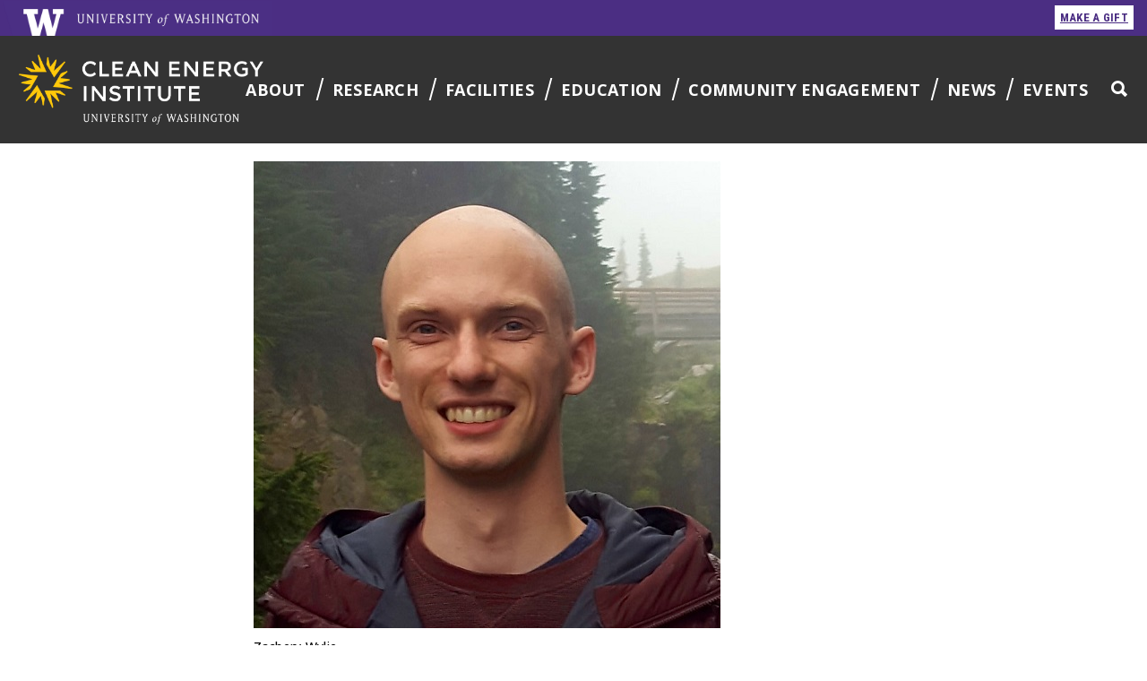

--- FILE ---
content_type: text/html; charset=UTF-8
request_url: https://www.cei.washington.edu/people/zachery-wylie/
body_size: 134820
content:
<!DOCTYPE html>
<html lang="en-US">
<head>
                <meta charset="UTF-8"/>
        <link rel="profile" href="http://gmpg.org/xfn/11"/>
        <link rel="pingback" href="https://www.cei.washington.edu/xmlrpc.php"/>
                <meta name="viewport" content="width=device-width,initial-scale=1,user-scalable=no">
        
    <script type="application/javascript">var mkdCoreAjaxUrl = "https://www.cei.washington.edu/wp-admin/admin-ajax.php"</script><script type="application/javascript">var MikadoAjaxUrl = "https://www.cei.washington.edu/wp-admin/admin-ajax.php"</script><meta name='robots' content='index, follow, max-image-preview:large, max-snippet:-1, max-video-preview:-1' />
	<style>img:is([sizes="auto" i], [sizes^="auto," i]) { contain-intrinsic-size: 3000px 1500px }</style>
	
	<!-- This site is optimized with the Yoast SEO plugin v20.9 - https://yoast.com/wordpress/plugins/seo/ -->
	<title>Zachery Wylie - Clean Energy Institute</title>
	<link rel="canonical" href="https://www.cei.washington.edu/people/zachery-wylie/" />
	<meta property="og:locale" content="en_US" />
	<meta property="og:type" content="article" />
	<meta property="og:title" content="Zachery Wylie - Clean Energy Institute" />
	<meta property="og:description" content="..." />
	<meta property="og:url" content="https://www.cei.washington.edu/people/zachery-wylie/" />
	<meta property="og:site_name" content="Clean Energy Institute" />
	<meta property="article:modified_time" content="2024-08-28T23:30:00+00:00" />
	<meta property="og:image" content="https://www.cei.washington.edu/wp-content/uploads/2022/09/ZachWylie_photo.jpg" />
	<meta property="og:image:width" content="521" />
	<meta property="og:image:height" content="521" />
	<meta property="og:image:type" content="image/jpeg" />
	<meta name="twitter:card" content="summary_large_image" />
	<meta name="twitter:label1" content="Est. reading time" />
	<meta name="twitter:data1" content="1 minute" />
	<script type="application/ld+json" class="yoast-schema-graph">{"@context":"https://schema.org","@graph":[{"@type":"WebPage","@id":"https://www.cei.washington.edu/people/zachery-wylie/","url":"https://www.cei.washington.edu/people/zachery-wylie/","name":"Zachery Wylie - Clean Energy Institute","isPartOf":{"@id":"https://www.cei.washington.edu/#website"},"primaryImageOfPage":{"@id":"https://www.cei.washington.edu/people/zachery-wylie/#primaryimage"},"image":{"@id":"https://www.cei.washington.edu/people/zachery-wylie/#primaryimage"},"thumbnailUrl":"https://www.cei.washington.edu/wp-content/uploads/2022/09/ZachWylie_photo.jpg","datePublished":"2022-09-30T20:52:23+00:00","dateModified":"2024-08-28T23:30:00+00:00","breadcrumb":{"@id":"https://www.cei.washington.edu/people/zachery-wylie/#breadcrumb"},"inLanguage":"en-US","potentialAction":[{"@type":"ReadAction","target":["https://www.cei.washington.edu/people/zachery-wylie/"]}]},{"@type":"ImageObject","inLanguage":"en-US","@id":"https://www.cei.washington.edu/people/zachery-wylie/#primaryimage","url":"https://www.cei.washington.edu/wp-content/uploads/2022/09/ZachWylie_photo.jpg","contentUrl":"https://www.cei.washington.edu/wp-content/uploads/2022/09/ZachWylie_photo.jpg","width":521,"height":521},{"@type":"BreadcrumbList","@id":"https://www.cei.washington.edu/people/zachery-wylie/#breadcrumb","itemListElement":[{"@type":"ListItem","position":1,"name":"Home","item":"https://www.cei.washington.edu/"},{"@type":"ListItem","position":2,"name":"Zachery Wylie"}]},{"@type":"WebSite","@id":"https://www.cei.washington.edu/#website","url":"https://www.cei.washington.edu/","name":"Clean Energy Institute","description":"University of Washington","potentialAction":[{"@type":"SearchAction","target":{"@type":"EntryPoint","urlTemplate":"https://www.cei.washington.edu/?s={search_term_string}"},"query-input":"required name=search_term_string"}],"inLanguage":"en-US"}]}</script>
	<!-- / Yoast SEO plugin. -->


<link rel='dns-prefetch' href='//www.google.com' />
<link rel='dns-prefetch' href='//fonts.googleapis.com' />
<link rel='dns-prefetch' href='//use.fontawesome.com' />
<link rel="alternate" type="application/rss+xml" title="Clean Energy Institute &raquo; Feed" href="https://www.cei.washington.edu/feed/" />
<link rel="alternate" type="application/rss+xml" title="Clean Energy Institute &raquo; Comments Feed" href="https://www.cei.washington.edu/comments/feed/" />
<link rel="alternate" type="application/rss+xml" title="Clean Energy Institute &raquo; Zachery Wylie Comments Feed" href="https://www.cei.washington.edu/people/zachery-wylie/feed/" />
		<!-- This site uses the Google Analytics by MonsterInsights plugin v8.20.1 - Using Analytics tracking - https://www.monsterinsights.com/ -->
							<script src="//www.googletagmanager.com/gtag/js?id=G-GS1J8BRR0V"  data-cfasync="false" data-wpfc-render="false" type="text/javascript" async></script>
			<script data-cfasync="false" data-wpfc-render="false" type="text/javascript">
				var mi_version = '8.20.1';
				var mi_track_user = true;
				var mi_no_track_reason = '';
				
								var disableStrs = [
										'ga-disable-G-GS1J8BRR0V',
									];

				/* Function to detect opted out users */
				function __gtagTrackerIsOptedOut() {
					for (var index = 0; index < disableStrs.length; index++) {
						if (document.cookie.indexOf(disableStrs[index] + '=true') > -1) {
							return true;
						}
					}

					return false;
				}

				/* Disable tracking if the opt-out cookie exists. */
				if (__gtagTrackerIsOptedOut()) {
					for (var index = 0; index < disableStrs.length; index++) {
						window[disableStrs[index]] = true;
					}
				}

				/* Opt-out function */
				function __gtagTrackerOptout() {
					for (var index = 0; index < disableStrs.length; index++) {
						document.cookie = disableStrs[index] + '=true; expires=Thu, 31 Dec 2099 23:59:59 UTC; path=/';
						window[disableStrs[index]] = true;
					}
				}

				if ('undefined' === typeof gaOptout) {
					function gaOptout() {
						__gtagTrackerOptout();
					}
				}
								window.dataLayer = window.dataLayer || [];

				window.MonsterInsightsDualTracker = {
					helpers: {},
					trackers: {},
				};
				if (mi_track_user) {
					function __gtagDataLayer() {
						dataLayer.push(arguments);
					}

					function __gtagTracker(type, name, parameters) {
						if (!parameters) {
							parameters = {};
						}

						if (parameters.send_to) {
							__gtagDataLayer.apply(null, arguments);
							return;
						}

						if (type === 'event') {
														parameters.send_to = monsterinsights_frontend.v4_id;
							var hookName = name;
							if (typeof parameters['event_category'] !== 'undefined') {
								hookName = parameters['event_category'] + ':' + name;
							}

							if (typeof MonsterInsightsDualTracker.trackers[hookName] !== 'undefined') {
								MonsterInsightsDualTracker.trackers[hookName](parameters);
							} else {
								__gtagDataLayer('event', name, parameters);
							}
							
						} else {
							__gtagDataLayer.apply(null, arguments);
						}
					}

					__gtagTracker('js', new Date());
					__gtagTracker('set', {
						'developer_id.dZGIzZG': true,
											});
										__gtagTracker('config', 'G-GS1J8BRR0V', {"forceSSL":"true"} );
															window.gtag = __gtagTracker;										(function () {
						/* https://developers.google.com/analytics/devguides/collection/analyticsjs/ */
						/* ga and __gaTracker compatibility shim. */
						var noopfn = function () {
							return null;
						};
						var newtracker = function () {
							return new Tracker();
						};
						var Tracker = function () {
							return null;
						};
						var p = Tracker.prototype;
						p.get = noopfn;
						p.set = noopfn;
						p.send = function () {
							var args = Array.prototype.slice.call(arguments);
							args.unshift('send');
							__gaTracker.apply(null, args);
						};
						var __gaTracker = function () {
							var len = arguments.length;
							if (len === 0) {
								return;
							}
							var f = arguments[len - 1];
							if (typeof f !== 'object' || f === null || typeof f.hitCallback !== 'function') {
								if ('send' === arguments[0]) {
									var hitConverted, hitObject = false, action;
									if ('event' === arguments[1]) {
										if ('undefined' !== typeof arguments[3]) {
											hitObject = {
												'eventAction': arguments[3],
												'eventCategory': arguments[2],
												'eventLabel': arguments[4],
												'value': arguments[5] ? arguments[5] : 1,
											}
										}
									}
									if ('pageview' === arguments[1]) {
										if ('undefined' !== typeof arguments[2]) {
											hitObject = {
												'eventAction': 'page_view',
												'page_path': arguments[2],
											}
										}
									}
									if (typeof arguments[2] === 'object') {
										hitObject = arguments[2];
									}
									if (typeof arguments[5] === 'object') {
										Object.assign(hitObject, arguments[5]);
									}
									if ('undefined' !== typeof arguments[1].hitType) {
										hitObject = arguments[1];
										if ('pageview' === hitObject.hitType) {
											hitObject.eventAction = 'page_view';
										}
									}
									if (hitObject) {
										action = 'timing' === arguments[1].hitType ? 'timing_complete' : hitObject.eventAction;
										hitConverted = mapArgs(hitObject);
										__gtagTracker('event', action, hitConverted);
									}
								}
								return;
							}

							function mapArgs(args) {
								var arg, hit = {};
								var gaMap = {
									'eventCategory': 'event_category',
									'eventAction': 'event_action',
									'eventLabel': 'event_label',
									'eventValue': 'event_value',
									'nonInteraction': 'non_interaction',
									'timingCategory': 'event_category',
									'timingVar': 'name',
									'timingValue': 'value',
									'timingLabel': 'event_label',
									'page': 'page_path',
									'location': 'page_location',
									'title': 'page_title',
								};
								for (arg in args) {
																		if (!(!args.hasOwnProperty(arg) || !gaMap.hasOwnProperty(arg))) {
										hit[gaMap[arg]] = args[arg];
									} else {
										hit[arg] = args[arg];
									}
								}
								return hit;
							}

							try {
								f.hitCallback();
							} catch (ex) {
							}
						};
						__gaTracker.create = newtracker;
						__gaTracker.getByName = newtracker;
						__gaTracker.getAll = function () {
							return [];
						};
						__gaTracker.remove = noopfn;
						__gaTracker.loaded = true;
						window['__gaTracker'] = __gaTracker;
					})();
									} else {
										console.log("");
					(function () {
						function __gtagTracker() {
							return null;
						}

						window['__gtagTracker'] = __gtagTracker;
						window['gtag'] = __gtagTracker;
					})();
									}
			</script>
				<!-- / Google Analytics by MonsterInsights -->
		<script type="text/javascript">
/* <![CDATA[ */
window._wpemojiSettings = {"baseUrl":"https:\/\/s.w.org\/images\/core\/emoji\/15.0.3\/72x72\/","ext":".png","svgUrl":"https:\/\/s.w.org\/images\/core\/emoji\/15.0.3\/svg\/","svgExt":".svg","source":{"concatemoji":"https:\/\/www.cei.washington.edu\/wp-includes\/js\/wp-emoji-release.min.js?ver=6.7.4"}};
/*! This file is auto-generated */
!function(i,n){var o,s,e;function c(e){try{var t={supportTests:e,timestamp:(new Date).valueOf()};sessionStorage.setItem(o,JSON.stringify(t))}catch(e){}}function p(e,t,n){e.clearRect(0,0,e.canvas.width,e.canvas.height),e.fillText(t,0,0);var t=new Uint32Array(e.getImageData(0,0,e.canvas.width,e.canvas.height).data),r=(e.clearRect(0,0,e.canvas.width,e.canvas.height),e.fillText(n,0,0),new Uint32Array(e.getImageData(0,0,e.canvas.width,e.canvas.height).data));return t.every(function(e,t){return e===r[t]})}function u(e,t,n){switch(t){case"flag":return n(e,"\ud83c\udff3\ufe0f\u200d\u26a7\ufe0f","\ud83c\udff3\ufe0f\u200b\u26a7\ufe0f")?!1:!n(e,"\ud83c\uddfa\ud83c\uddf3","\ud83c\uddfa\u200b\ud83c\uddf3")&&!n(e,"\ud83c\udff4\udb40\udc67\udb40\udc62\udb40\udc65\udb40\udc6e\udb40\udc67\udb40\udc7f","\ud83c\udff4\u200b\udb40\udc67\u200b\udb40\udc62\u200b\udb40\udc65\u200b\udb40\udc6e\u200b\udb40\udc67\u200b\udb40\udc7f");case"emoji":return!n(e,"\ud83d\udc26\u200d\u2b1b","\ud83d\udc26\u200b\u2b1b")}return!1}function f(e,t,n){var r="undefined"!=typeof WorkerGlobalScope&&self instanceof WorkerGlobalScope?new OffscreenCanvas(300,150):i.createElement("canvas"),a=r.getContext("2d",{willReadFrequently:!0}),o=(a.textBaseline="top",a.font="600 32px Arial",{});return e.forEach(function(e){o[e]=t(a,e,n)}),o}function t(e){var t=i.createElement("script");t.src=e,t.defer=!0,i.head.appendChild(t)}"undefined"!=typeof Promise&&(o="wpEmojiSettingsSupports",s=["flag","emoji"],n.supports={everything:!0,everythingExceptFlag:!0},e=new Promise(function(e){i.addEventListener("DOMContentLoaded",e,{once:!0})}),new Promise(function(t){var n=function(){try{var e=JSON.parse(sessionStorage.getItem(o));if("object"==typeof e&&"number"==typeof e.timestamp&&(new Date).valueOf()<e.timestamp+604800&&"object"==typeof e.supportTests)return e.supportTests}catch(e){}return null}();if(!n){if("undefined"!=typeof Worker&&"undefined"!=typeof OffscreenCanvas&&"undefined"!=typeof URL&&URL.createObjectURL&&"undefined"!=typeof Blob)try{var e="postMessage("+f.toString()+"("+[JSON.stringify(s),u.toString(),p.toString()].join(",")+"));",r=new Blob([e],{type:"text/javascript"}),a=new Worker(URL.createObjectURL(r),{name:"wpTestEmojiSupports"});return void(a.onmessage=function(e){c(n=e.data),a.terminate(),t(n)})}catch(e){}c(n=f(s,u,p))}t(n)}).then(function(e){for(var t in e)n.supports[t]=e[t],n.supports.everything=n.supports.everything&&n.supports[t],"flag"!==t&&(n.supports.everythingExceptFlag=n.supports.everythingExceptFlag&&n.supports[t]);n.supports.everythingExceptFlag=n.supports.everythingExceptFlag&&!n.supports.flag,n.DOMReady=!1,n.readyCallback=function(){n.DOMReady=!0}}).then(function(){return e}).then(function(){var e;n.supports.everything||(n.readyCallback(),(e=n.source||{}).concatemoji?t(e.concatemoji):e.wpemoji&&e.twemoji&&(t(e.twemoji),t(e.wpemoji)))}))}((window,document),window._wpemojiSettings);
/* ]]> */
</script>
<style id='wp-emoji-styles-inline-css' type='text/css'>

	img.wp-smiley, img.emoji {
		display: inline !important;
		border: none !important;
		box-shadow: none !important;
		height: 1em !important;
		width: 1em !important;
		margin: 0 0.07em !important;
		vertical-align: -0.1em !important;
		background: none !important;
		padding: 0 !important;
	}
</style>
<link rel='stylesheet' id='wp-block-library-css' href='https://www.cei.washington.edu/wp-includes/css/dist/block-library/style.min.css?ver=6.7.4' type='text/css' media='all' />
<style id='font-awesome-svg-styles-default-inline-css' type='text/css'>
.svg-inline--fa {
  display: inline-block;
  height: 1em;
  overflow: visible;
  vertical-align: -.125em;
}
</style>
<link rel='stylesheet' id='font-awesome-svg-styles-css' href='https://www.cei.washington.edu/wp-content/uploads/font-awesome/v6.7.2/css/svg-with-js.css' type='text/css' media='all' />
<style id='font-awesome-svg-styles-inline-css' type='text/css'>
   .wp-block-font-awesome-icon svg::before,
   .wp-rich-text-font-awesome-icon svg::before {content: unset;}
</style>
<style id='classic-theme-styles-inline-css' type='text/css'>
/*! This file is auto-generated */
.wp-block-button__link{color:#fff;background-color:#32373c;border-radius:9999px;box-shadow:none;text-decoration:none;padding:calc(.667em + 2px) calc(1.333em + 2px);font-size:1.125em}.wp-block-file__button{background:#32373c;color:#fff;text-decoration:none}
</style>
<style id='global-styles-inline-css' type='text/css'>
:root{--wp--preset--aspect-ratio--square: 1;--wp--preset--aspect-ratio--4-3: 4/3;--wp--preset--aspect-ratio--3-4: 3/4;--wp--preset--aspect-ratio--3-2: 3/2;--wp--preset--aspect-ratio--2-3: 2/3;--wp--preset--aspect-ratio--16-9: 16/9;--wp--preset--aspect-ratio--9-16: 9/16;--wp--preset--color--black: #000000;--wp--preset--color--cyan-bluish-gray: #abb8c3;--wp--preset--color--white: #ffffff;--wp--preset--color--pale-pink: #f78da7;--wp--preset--color--vivid-red: #cf2e2e;--wp--preset--color--luminous-vivid-orange: #ff6900;--wp--preset--color--luminous-vivid-amber: #fcb900;--wp--preset--color--light-green-cyan: #7bdcb5;--wp--preset--color--vivid-green-cyan: #00d084;--wp--preset--color--pale-cyan-blue: #8ed1fc;--wp--preset--color--vivid-cyan-blue: #0693e3;--wp--preset--color--vivid-purple: #9b51e0;--wp--preset--gradient--vivid-cyan-blue-to-vivid-purple: linear-gradient(135deg,rgba(6,147,227,1) 0%,rgb(155,81,224) 100%);--wp--preset--gradient--light-green-cyan-to-vivid-green-cyan: linear-gradient(135deg,rgb(122,220,180) 0%,rgb(0,208,130) 100%);--wp--preset--gradient--luminous-vivid-amber-to-luminous-vivid-orange: linear-gradient(135deg,rgba(252,185,0,1) 0%,rgba(255,105,0,1) 100%);--wp--preset--gradient--luminous-vivid-orange-to-vivid-red: linear-gradient(135deg,rgba(255,105,0,1) 0%,rgb(207,46,46) 100%);--wp--preset--gradient--very-light-gray-to-cyan-bluish-gray: linear-gradient(135deg,rgb(238,238,238) 0%,rgb(169,184,195) 100%);--wp--preset--gradient--cool-to-warm-spectrum: linear-gradient(135deg,rgb(74,234,220) 0%,rgb(151,120,209) 20%,rgb(207,42,186) 40%,rgb(238,44,130) 60%,rgb(251,105,98) 80%,rgb(254,248,76) 100%);--wp--preset--gradient--blush-light-purple: linear-gradient(135deg,rgb(255,206,236) 0%,rgb(152,150,240) 100%);--wp--preset--gradient--blush-bordeaux: linear-gradient(135deg,rgb(254,205,165) 0%,rgb(254,45,45) 50%,rgb(107,0,62) 100%);--wp--preset--gradient--luminous-dusk: linear-gradient(135deg,rgb(255,203,112) 0%,rgb(199,81,192) 50%,rgb(65,88,208) 100%);--wp--preset--gradient--pale-ocean: linear-gradient(135deg,rgb(255,245,203) 0%,rgb(182,227,212) 50%,rgb(51,167,181) 100%);--wp--preset--gradient--electric-grass: linear-gradient(135deg,rgb(202,248,128) 0%,rgb(113,206,126) 100%);--wp--preset--gradient--midnight: linear-gradient(135deg,rgb(2,3,129) 0%,rgb(40,116,252) 100%);--wp--preset--font-size--small: 13px;--wp--preset--font-size--medium: 20px;--wp--preset--font-size--large: 36px;--wp--preset--font-size--x-large: 42px;--wp--preset--spacing--20: 0.44rem;--wp--preset--spacing--30: 0.67rem;--wp--preset--spacing--40: 1rem;--wp--preset--spacing--50: 1.5rem;--wp--preset--spacing--60: 2.25rem;--wp--preset--spacing--70: 3.38rem;--wp--preset--spacing--80: 5.06rem;--wp--preset--shadow--natural: 6px 6px 9px rgba(0, 0, 0, 0.2);--wp--preset--shadow--deep: 12px 12px 50px rgba(0, 0, 0, 0.4);--wp--preset--shadow--sharp: 6px 6px 0px rgba(0, 0, 0, 0.2);--wp--preset--shadow--outlined: 6px 6px 0px -3px rgba(255, 255, 255, 1), 6px 6px rgba(0, 0, 0, 1);--wp--preset--shadow--crisp: 6px 6px 0px rgba(0, 0, 0, 1);}:where(.is-layout-flex){gap: 0.5em;}:where(.is-layout-grid){gap: 0.5em;}body .is-layout-flex{display: flex;}.is-layout-flex{flex-wrap: wrap;align-items: center;}.is-layout-flex > :is(*, div){margin: 0;}body .is-layout-grid{display: grid;}.is-layout-grid > :is(*, div){margin: 0;}:where(.wp-block-columns.is-layout-flex){gap: 2em;}:where(.wp-block-columns.is-layout-grid){gap: 2em;}:where(.wp-block-post-template.is-layout-flex){gap: 1.25em;}:where(.wp-block-post-template.is-layout-grid){gap: 1.25em;}.has-black-color{color: var(--wp--preset--color--black) !important;}.has-cyan-bluish-gray-color{color: var(--wp--preset--color--cyan-bluish-gray) !important;}.has-white-color{color: var(--wp--preset--color--white) !important;}.has-pale-pink-color{color: var(--wp--preset--color--pale-pink) !important;}.has-vivid-red-color{color: var(--wp--preset--color--vivid-red) !important;}.has-luminous-vivid-orange-color{color: var(--wp--preset--color--luminous-vivid-orange) !important;}.has-luminous-vivid-amber-color{color: var(--wp--preset--color--luminous-vivid-amber) !important;}.has-light-green-cyan-color{color: var(--wp--preset--color--light-green-cyan) !important;}.has-vivid-green-cyan-color{color: var(--wp--preset--color--vivid-green-cyan) !important;}.has-pale-cyan-blue-color{color: var(--wp--preset--color--pale-cyan-blue) !important;}.has-vivid-cyan-blue-color{color: var(--wp--preset--color--vivid-cyan-blue) !important;}.has-vivid-purple-color{color: var(--wp--preset--color--vivid-purple) !important;}.has-black-background-color{background-color: var(--wp--preset--color--black) !important;}.has-cyan-bluish-gray-background-color{background-color: var(--wp--preset--color--cyan-bluish-gray) !important;}.has-white-background-color{background-color: var(--wp--preset--color--white) !important;}.has-pale-pink-background-color{background-color: var(--wp--preset--color--pale-pink) !important;}.has-vivid-red-background-color{background-color: var(--wp--preset--color--vivid-red) !important;}.has-luminous-vivid-orange-background-color{background-color: var(--wp--preset--color--luminous-vivid-orange) !important;}.has-luminous-vivid-amber-background-color{background-color: var(--wp--preset--color--luminous-vivid-amber) !important;}.has-light-green-cyan-background-color{background-color: var(--wp--preset--color--light-green-cyan) !important;}.has-vivid-green-cyan-background-color{background-color: var(--wp--preset--color--vivid-green-cyan) !important;}.has-pale-cyan-blue-background-color{background-color: var(--wp--preset--color--pale-cyan-blue) !important;}.has-vivid-cyan-blue-background-color{background-color: var(--wp--preset--color--vivid-cyan-blue) !important;}.has-vivid-purple-background-color{background-color: var(--wp--preset--color--vivid-purple) !important;}.has-black-border-color{border-color: var(--wp--preset--color--black) !important;}.has-cyan-bluish-gray-border-color{border-color: var(--wp--preset--color--cyan-bluish-gray) !important;}.has-white-border-color{border-color: var(--wp--preset--color--white) !important;}.has-pale-pink-border-color{border-color: var(--wp--preset--color--pale-pink) !important;}.has-vivid-red-border-color{border-color: var(--wp--preset--color--vivid-red) !important;}.has-luminous-vivid-orange-border-color{border-color: var(--wp--preset--color--luminous-vivid-orange) !important;}.has-luminous-vivid-amber-border-color{border-color: var(--wp--preset--color--luminous-vivid-amber) !important;}.has-light-green-cyan-border-color{border-color: var(--wp--preset--color--light-green-cyan) !important;}.has-vivid-green-cyan-border-color{border-color: var(--wp--preset--color--vivid-green-cyan) !important;}.has-pale-cyan-blue-border-color{border-color: var(--wp--preset--color--pale-cyan-blue) !important;}.has-vivid-cyan-blue-border-color{border-color: var(--wp--preset--color--vivid-cyan-blue) !important;}.has-vivid-purple-border-color{border-color: var(--wp--preset--color--vivid-purple) !important;}.has-vivid-cyan-blue-to-vivid-purple-gradient-background{background: var(--wp--preset--gradient--vivid-cyan-blue-to-vivid-purple) !important;}.has-light-green-cyan-to-vivid-green-cyan-gradient-background{background: var(--wp--preset--gradient--light-green-cyan-to-vivid-green-cyan) !important;}.has-luminous-vivid-amber-to-luminous-vivid-orange-gradient-background{background: var(--wp--preset--gradient--luminous-vivid-amber-to-luminous-vivid-orange) !important;}.has-luminous-vivid-orange-to-vivid-red-gradient-background{background: var(--wp--preset--gradient--luminous-vivid-orange-to-vivid-red) !important;}.has-very-light-gray-to-cyan-bluish-gray-gradient-background{background: var(--wp--preset--gradient--very-light-gray-to-cyan-bluish-gray) !important;}.has-cool-to-warm-spectrum-gradient-background{background: var(--wp--preset--gradient--cool-to-warm-spectrum) !important;}.has-blush-light-purple-gradient-background{background: var(--wp--preset--gradient--blush-light-purple) !important;}.has-blush-bordeaux-gradient-background{background: var(--wp--preset--gradient--blush-bordeaux) !important;}.has-luminous-dusk-gradient-background{background: var(--wp--preset--gradient--luminous-dusk) !important;}.has-pale-ocean-gradient-background{background: var(--wp--preset--gradient--pale-ocean) !important;}.has-electric-grass-gradient-background{background: var(--wp--preset--gradient--electric-grass) !important;}.has-midnight-gradient-background{background: var(--wp--preset--gradient--midnight) !important;}.has-small-font-size{font-size: var(--wp--preset--font-size--small) !important;}.has-medium-font-size{font-size: var(--wp--preset--font-size--medium) !important;}.has-large-font-size{font-size: var(--wp--preset--font-size--large) !important;}.has-x-large-font-size{font-size: var(--wp--preset--font-size--x-large) !important;}
:where(.wp-block-post-template.is-layout-flex){gap: 1.25em;}:where(.wp-block-post-template.is-layout-grid){gap: 1.25em;}
:where(.wp-block-columns.is-layout-flex){gap: 2em;}:where(.wp-block-columns.is-layout-grid){gap: 2em;}
:root :where(.wp-block-pullquote){font-size: 1.5em;line-height: 1.6;}
</style>
<link rel='stylesheet' id='contact-form-7-css' href='https://www.cei.washington.edu/wp-content/plugins/contact-form-7/includes/css/styles.css?ver=5.4' type='text/css' media='all' />
<link rel='stylesheet' id='ctf_styles-css' href='https://www.cei.washington.edu/wp-content/plugins/custom-twitter-feeds/css/ctf-styles.min.css?ver=1.7' type='text/css' media='all' />
<link rel='stylesheet' id='ecologist-mikado-default-style-css' href='https://www.cei.washington.edu/wp-content/themes/ecologist/style.css?ver=6.7.4' type='text/css' media='all' />
<link rel='stylesheet' id='ecologist-mikado-modules-plugins-css' href='https://www.cei.washington.edu/wp-content/themes/ecologist/assets/css/plugins.min.css?ver=6.7.4' type='text/css' media='all' />
<link rel='stylesheet' id='mediaelement-css' href='https://www.cei.washington.edu/wp-includes/js/mediaelement/mediaelementplayer-legacy.min.css?ver=4.2.17' type='text/css' media='all' />
<link rel='stylesheet' id='wp-mediaelement-css' href='https://www.cei.washington.edu/wp-includes/js/mediaelement/wp-mediaelement.min.css?ver=6.7.4' type='text/css' media='all' />
<link rel='stylesheet' id='ecologist-mikado-modules-css' href='https://www.cei.washington.edu/wp-content/themes/ecologist/assets/css/modules.min.css?ver=6.7.4' type='text/css' media='all' />
<style id='ecologist-mikado-modules-inline-css' type='text/css'>
a, h1 a:hover, h2 a:hover, h3 a:hover, h4 a:hover, h5 a:hover, h6 a:hover, p a, .mkd-page-not-found .mkd-error-page-title, .mkd-page-not-found .mkd-error-page-subtitle, .mkd-comment-list .children>li:before, .mkd-comment-holder .mkd-comment-reply-holder a, .mkd-pagination li.active span, .mkd-pagination li:hover a, .mkd-page-header .mkd-main-menu>ul>li.current-menu-ancestor>a, .mkd-page-header .mkd-sticky-header .mkd-main-menu>ul>li.mkd-active-item>a, .mkd-page-header .mkd-sticky-header .mkd-main-menu>ul>li:hover>a, .mkd-page-header .mkd-sticky-header .mkd-search-opener:hover, .mkd-page-header .mkd-sticky-header .mkd-side-menu-button-opener:hover, .mkd-page-header .mkd-search-opener:hover, .mkd-light-header .mkd-menu-area .mkd-main-menu-widget-area .widget:not(.widget_mkd_woocommerce_dropdown_cart) i:hover, .mkd-light-header .mkd-menu-area .mkd-main-menu-widget-area .widget_mkd_woocommerce_dropdown_cart:hover .mkd-cart-icon, .mkd-light-header .mkd-menu-area .mkd-main-menu-widget-area .widget_mkd_woocommerce_dropdown_cart:hover .mkd-shopping-cart-holder .mkd-header-cart .mkd-cart-number, .mkd-main-menu ul .mkd-menu-featured-icon, .mkd-main-menu>ul>li.current-menu-ancestor>a, .mkd-main-menu>ul>li.current-menu-item>a, .mkd-main-menu>ul>li:hover>a, .mkd-drop-down .narrow .second .inner ul li.current-menu-parent>a, .mkd-drop-down .second .inner ul li ul li:hover>a, .mkd-drop-down .second .inner ul li.current-menu-item>a, .mkd-drop-down .second .inner ul li.sub ul li:hover>a, .mkd-drop-down .second .inner>ul>li:hover>a, .mkd-drop-down .wide .second .inner ul li.sub .flexslider ul li a:hover, .mkd-drop-down .wide .second ul li .flexslider ul li a:hover, .mkd-drop-down .wide .second .inner ul li.sub .flexslider.widget_flexslider .menu_recent_post_text a:hover, .mkd-header-vertical-compact .mkd-vertical-menu>ul>li>a, .mkd-header-vertical-compact .mkd-vertical-menu .mkd-menu-featured-icon, .mkd-header-vertical-compact .mkd-vertical-dropdown-float .second .inner ul li.mkd-active-item>a, .mkd-header-vertical-compact .mkd-vertical-dropdown-float .second .inner ul li:hover>a, .mkd-header-vertical .mkd-vertical-menu .mkd-menu-featured-icon, .mkd-header-vertical .mkd-vertical-dropdown-float .second .inner ul li.mkd-active-item>a, .mkd-header-vertical .mkd-vertical-dropdown-float .second .inner ul li:hover>a, .mkd-mobile-header .mkd-mobile-menu-opener a:hover, .mkd-mobile-header .mkd-mobile-nav a:hover, .mkd-mobile-header .mkd-mobile-nav h4:hover, .mkd-side-menu-button-opener:hover, .mkd-fullscreen-menu-opener:hover .mkd-fsm-first-line, .mkd-fullscreen-menu-opener:hover .mkd-fsm-second-line, .mkd-fullscreen-menu-opener:hover .mkd-fsm-third-line, nav.mkd-fullscreen-menu ul>li:hover>a, .mkd-fullscreen-search-holder .mkd-search-field, .mkd-fullscreen-search-holder .mkd-search-field::-webkit-input-placeholder, .mkd-fullscreen-search-holder .mkd-search-field:-moz-placeholder, .mkd-fullscreen-search-holder .mkd-search-field::-moz-placeholder, .mkd-fullscreen-search-holder .mkd-search-field:-ms-input-placeholder, .mkd-fullscreen-search-holder .mkd-search-submit, .mkd-fullscreen-search-opened .mkd-form-holder .mkd-search-field::-webkit-input-placeholder, .mkd-fullscreen-search-opened .mkd-form-holder .mkd-search-field:-moz-placeholder, .mkd-fullscreen-search-opened .mkd-form-holder .mkd-search-field::-moz-placeholder, .mkd-fullscreen-search-opened .mkd-form-holder .mkd-search-field:-ms-input-placeholder, .mkd-search-cover .mkd-search-close a:hover, .mkd-portfolio-single-holder .mkd-portfolio-fields .mkd-portfolio-single-likes .mkd-like, .mkd-portfolio-single-holder .mkd-portfolio-author-holder .mkd-author-position, .mkd-portfolio-single-nav .mkd-single-nav-content-holder .mkd-single-nav-label-holder:hover, .mkd-accordion-holder .mkd-title-holder .mkd-accordion-mark-icon, .mkd-accordion-holder.mkd-boxed .mkd-title-holder .mkd-accordion-mark, .mkd-accordion-holder.mkd-boxed .mkd-title-holder.ui-state-hover, blockquote .mkd-icon-quotations-holder, .mkd-blog-list-holder.mkd-simple .mkd-blog-list-item .mkd-avatar-date-author .mkd-date-author .mkd-author a:hover, .mkd-blog-slider-holder.simple .mkd-blog-slider-item .mkd-avatar-date-author .mkd-date-author .mkd-author a:hover, .mkd-btn.mkd-btn-outline, .mkd-btn.mkd-btn-simple, .mkd-countdown .countdown-amount, .mkd-countdown .countdown-period, .mkd-counter-holder .mkd-counter, .mkd-dropcaps, .no-touch .mkd-horizontal-timeline .mkd-timeline-navigation a:hover, .mkd-icon-list-item .mkd-icon-list-icon-holder-inner .font_elegant, .mkd-icon-list-item .mkd-icon-list-icon-holder-inner i, .mkd-icon-progress-bar .mkd-ipb-active, .mkd-title-description .mkd-image-gallery-title, .mkd-item-showcase-holder .mkd-is-icon:hover .mkd-icon-element, .mkd-message .mkd-message-inner a.mkd-close i:hover, .mkd-ordered-list ol>li:before, .mkd-pie-chart-with-icon-holder .mkd-percentage-with-icon i, .mkd-pie-chart-with-icon-holder .mkd-percentage-with-icon span, .mkd-price-table .mkd-price-table-inner .mkd-price-in-table, .mkd-pl-holder .mkd-pl-item .star-rating, .mkd-pl-holder.boxed .mkd-pl-item .product-price span, .mkd-restaurant-menu .mkd-rstrnt-price-holder .mkd-rstrnt-old-price, .mkd-social-share-holder.mkd-list li a:hover, .mkd-testimonials .mkd-testimonial-quote span, .mkd-text-marquee, .mkd-unordered-list ul>li:before, .mkd-portfolio-filter-holder .mkd-portfolio-filter-holder-inner ul li.active, .mkd-portfolio-filter-holder .mkd-portfolio-filter-holder-inner ul li.current, .mkd-portfolio-filter-holder .mkd-portfolio-filter-holder-inner ul li:hover, .mkd-portfolio-filter-holder.light .mkd-portfolio-filter-holder-inner ul li.active, .mkd-portfolio-filter-holder.light .mkd-portfolio-filter-holder-inner ul li.current, .mkd-portfolio-filter-holder.light .mkd-portfolio-filter-holder-inner ul li:hover, .mkd-portfolio-list-holder-outer.mkd-ptf-gallery article .mkd-ptf-item-excerpt-holder, .mkd-portfolio-list-holder-outer.mkd-ptf-gallery.mkd-hover-type-three .mkd-ptf-category-holder, .mfp-close-btn-in .mfp-close, .give-modal .mfp-content form[id*=give-form] .give-required-indicator, .mkd-give-forms-list .mkd-gf-content-holder .mkd-gf-cats, .mkd-event-single-holder .mkd-event-info-item a:hover, .mkd-event-single-nav .mkd-event-single-nav-inner a:hover, .mkd-event-list-holder.mkd-event-list-standard .mkd-el-item .mkd-el-item-date, .mkd-event-list-holder.mkd-event-list-standard .mkd-el-item .mkd-el-item-content .mkd-el-item-location-title-holder .mkd-el-item-time:before, .mkd-event-list-holder.mkd-event-list-standard .mkd-el-item .mkd-el-item-content .mkd-el-item-location-title-holder .mkd-el-item-location:before, .mkd-event-list-holder.mkd-event-list-full-width .mkd-el-item.mkd-el-item-even .mkd-el-item-cats .mkd-item-info-category:hover, .mkd-event-list-holder.mkd-event-list-carousel .mkd-el-item .mkd-el-item-content .mkd-el-item-location-title-holder .mkd-el-item-location, .mkd-event-list-holder.mkd-event-list-carousel .mkd-el-item .mkd-el-item-content .mkd-el-item-location-title-holder .mkd-el-item-time, .mkd-event-list-holder.mkd-event-list-carousel .mkd-el-item .mkd-el-item-content .mkd-el-item-location-title-holder .mkd-el-read-more-link a:hover, .mkd-event-single-info .mkd-esi-item a:hover, .wpb_widgetised_column .widget.widget_nav_menu .menu>li>ul li.current-menu-item a, .wpb_widgetised_column .widget.widget_nav_menu .menu>li>ul li.current_page_item a, .wpb_widgetised_column .widget.widget_nav_menu .sub-menu li a:hover, .wpb_widgetised_column .widget.widget_nav_menu ul.menu li.current-menu-item>a, aside.mkd-sidebar .widget.widget_nav_menu .menu>li>ul li.current-menu-item a, aside.mkd-sidebar .widget.widget_nav_menu .menu>li>ul li.current_page_item a, aside.mkd-sidebar .widget.widget_nav_menu .sub-menu li a:hover, aside.mkd-sidebar .widget.widget_nav_menu ul.menu li.current-menu-item>a, .mkd-latest-posts-widget .mkd-blog-list-holder.mkd-image-in-box .mkd-blog-list-item .mkd-item-title a:hover, .mkd-page-footer .mkd-standard .mkd-latest-posts-widget .mkd-blog-list-holder.mkd-image-in-box .mkd-blog-list-item .mkd-item-title a:hover, .mkd-page-footer .mkd-light .mkd-latest-posts-widget .mkd-blog-list-holder.mkd-image-in-box .mkd-blog-list-item .mkd-item-title a:hover, .mkd-page-footer .mkd-dark .mkd-latest-posts-widget .mkd-blog-list-holder.mkd-image-in-box .mkd-blog-list-item .mkd-item-title a:hover, .mkd-page-footer .mkd-standard .mkd-latest-posts-widget .mkd-blog-list-holder.mkd-minimal .mkd-blog-list-item .mkd-item-title a:hover, .mkd-page-footer .mkd-light .mkd-latest-posts-widget .mkd-blog-list-holder.mkd-minimal .mkd-blog-list-item .mkd-item-title a:hover, .mkd-page-footer .mkd-dark .mkd-latest-posts-widget .mkd-blog-list-holder.mkd-minimal .mkd-blog-list-item .mkd-item-title a:hover, .mkd-page-footer .mkd-standard .mkd-latest-posts-widget .mkd-blog-list-holder.mkd-simple .mkd-blog-list-item .mkd-blog-list-title a:hover, .mkd-page-footer .mkd-light .mkd-latest-posts-widget .mkd-blog-list-holder.mkd-simple .mkd-blog-list-item .mkd-blog-list-title a:hover, .mkd-page-footer .mkd-dark .mkd-latest-posts-widget .mkd-blog-list-holder.mkd-simple .mkd-blog-list-item .mkd-blog-list-title a:hover, footer .mkd-dark .widget ul:not(.slick-dots) li a:hover, footer .mkd-dark .widget #wp-calendar caption, footer .mkd-dark .widget #wp-calendar tfoot a:hover, footer .mkd-light .widget ul:not(.slick-dots) li a, footer .mkd-light .widget ul:not(.slick-dots) li a:hover, footer .mkd-light .widget #wp-calendar caption, footer .mkd-light .widget #wp-calendar tfoot a:hover, footer .mkd-standard .widget ul:not(.slick-dots) li a:hover, footer .mkd-standard .widget #wp-calendar caption, footer .mkd-standard .widget #wp-calendar tfoot a:hover, .mkd-side-menu .widget ul:not(.slick-dots) li a:hover, .mkd-side-menu .widget #wp-calendar caption, .mkd-side-menu .widget #wp-calendar tfoot a:hover, .wpb_widgetised_column .widget ul:not(.slick-dots) li a:hover, aside.mkd-sidebar .widget ul:not(.slick-dots) li a:hover, .wpb_widgetised_column .widget #wp-calendar caption, aside.mkd-sidebar .widget #wp-calendar caption, .wpb_widgetised_column .widget #wp-calendar tfoot a:hover, aside.mkd-sidebar .widget #wp-calendar tfoot a:hover, .mkd-filter-blog-holder li.mkd-active, .mkd-blog-holder.mkd-blog-type-standard article .mkd-post-info-category, .mkd-blog-holder.mkd-blog-single.mkd-blog-image-title .mkd-tags-share-holder .mkd-share-icons-single a:hover, .mkd-blog-holder.mkd-blog-single.mkd-blog-standard .mkd-tags-share-holder .mkd-share-icons-single a:hover, .mejs-controls .mejs-button button:hover, .mejs-controls .mejs-play button, .mkd-footer-inner #lang_sel>ul>li>ul li a:hover span, .mkd-side-menu #lang_sel>ul>li>ul li a:hover span, .mkd-footer-inner #lang_sel a:hover, .mkd-side-menu #lang_sel a:hover, .mkd-fullscreen-menu-holder #lang_sel>ul>li>ul a:hover, .mkd-top-bar #lang_sel .lang_sel_sel:hover, .mkd-top-bar #lang_sel ul ul a:hover, .mkd-top-bar #lang_sel_list ul li a:hover, .mkd-main-menu .menu-item-language .submenu-languages a:hover, .mkd-menu-area .mkd-position-right #lang_sel .lang_sel_sel:hover, .mkd-sticky-header .mkd-position-right #lang_sel .lang_sel_sel:hover, .mkd-menu-area .mkd-position-right #lang_sel ul ul li a:hover, .mkd-sticky-header .mkd-position-right #lang_sel ul ul li a:hover, .mkd-menu-area .mkd-position-right #lang_sel_list ul li a:hover, .mkd-sticky-header .mkd-position-right #lang_sel_list ul li a:hover, .mkd-woocommerce-page table.cart tr.cart_item td.product-subtotal, .mkd-woocommerce-page .cart-collaterals table tr.order-total .amount, .woocommerce-pagination .page-numbers li a.current, .woocommerce-pagination .page-numbers li a:hover, .woocommerce-pagination .page-numbers li span.current, .woocommerce-pagination .page-numbers li span:hover, .woocommerce-page .mkd-content .mkd-quantity-buttons .mkd-quantity-minus:hover, .woocommerce-page .mkd-content .mkd-quantity-buttons .mkd-quantity-plus:hover, div.woocommerce .mkd-quantity-buttons .mkd-quantity-minus:hover, div.woocommerce .mkd-quantity-buttons .mkd-quantity-plus:hover, .woocommerce .star-rating, .mkd-woocommerce-page.woocommerce-account .woocommerce-MyAccount-navigation ul li.is-active a, .mkd-woocommerce-page.woocommerce-account .woocommerce table.shop_table td.order-number a:hover, ul.products>.product .mkd-pl-outer .mkd-pl-text-wrapper .price span, ul.products>.product .mkd-pl-outer .mkd-pl-text-wrapper .star-rating, .mkd-woo-single-page .product .mkd-single-product-summary .mkd-single-product-share-like .yith-wcwl-add-to-wishlist .yith-wcwl-wishlistaddedbrowse a:before, .mkd-woo-single-page .product .mkd-single-product-summary .mkd-single-product-share-like .yith-wcwl-add-to-wishlist .yith-wcwl-wishlistexistsbrowse a:before, .mkd-single-product-summary .price, .mkd-shopping-cart-holder .mkd-header-cart:hover .mkd-cart-icon, .mkd-header-vertical-compact .mkd-shopping-cart-holder .mkd-header-cart .mkd-cart-icon, .mkd-header-vertical-compact .mkd-shopping-cart-holder .mkd-header-cart .mkd-cart-number, .mkd-shopping-cart-dropdown .mkd-item-info-holder .remove:hover, .widget.woocommerce.widget_shopping_cart .widget_shopping_cart_content ul li a:not(.remove):hover, .widget.woocommerce.widget_shopping_cart .widget_shopping_cart_content ul li .remove:hover, .widget.woocommerce.widget_layered_nav_filters a:hover, .widget.woocommerce.widget_products ul li a:hover .product-title, .widget.woocommerce.widget_recently_viewed_products ul li a:hover .product-title, .widget.woocommerce.widget_top_rated_products ul li a:hover .product-title, .widget.woocommerce.widget_products ul li .amount, .widget.woocommerce.widget_recently_viewed_products ul li .amount, .widget.woocommerce.widget_top_rated_products ul li .amount, .widget.woocommerce.widget_recent_reviews a:hover { color: #4b2e83;}

.mkd-btn.mkd-btn-hover-outline:not(.mkd-btn-custom-hover-color):hover, .mkd-btn.mkd-btn-hover-white:not(.mkd-btn-custom-hover-color):hover, .mkd-header-vertical-compact.mkd-light-header .mkd-shopping-cart-holder:hover .mkd-header-cart .mkd-cart-number { color: #4b2e83 !important;}

::selection { background: #4b2e83;}

::-moz-selection { background: #4b2e83;}

body.mkd-paspartu-enabled .mkd-wrapper-paspartu, .mkd-smooth-transition-loader, .mkd-st-loader .pulse, .mkd-st-loader .double_pulse .double-bounce1, .mkd-st-loader .double_pulse .double-bounce2, .mkd-st-loader .cube, .mkd-st-loader .rotating_cubes .cube1, .mkd-st-loader .rotating_cubes .cube2, .mkd-st-loader .stripes>div, .mkd-st-loader .wave>div, .mkd-st-loader .two_rotating_circles .dot1, .mkd-st-loader .two_rotating_circles .dot2, .mkd-st-loader .five_rotating_circles .container1>div, .mkd-st-loader .five_rotating_circles .container2>div, .mkd-st-loader .five_rotating_circles .container3>div, .mkd-st-loader .atom .ball-1:before, .mkd-st-loader .clock .ball:before, .mkd-st-loader .fussion .ball, .mkd-st-loader .mitosis .ball, .mkd-st-loader .pulse_circles .ball, .mkd-st-loader .wave_circles .ball, .mkd-st-loader .atom .ball-2:before, .mkd-st-loader .atom .ball-3:before, .mkd-st-loader .atom .ball-4:before, .mkd-st-loader .lines .line1, .mkd-st-loader .lines .line2, .mkd-st-loader .lines .line3, .mkd-st-loader .lines .line4, .mkd-st-loader .fussion .ball-1, .mkd-st-loader .fussion .ball-2, .mkd-st-loader .fussion .ball-3, .mkd-st-loader .fussion .ball-4, #mkd-back-to-top, .mkd-comment-holder .mkd-comment-reply-holder a:after, .post-password-form input[type=submit], input.wpcf7-form-control.wpcf7-submit, .mkd-newsletter-footer input.wpcf7-form-control.wpcf7-submit, .mkd-newsletter .wpcf7-form-control.wpcf7-submit, #ui-datepicker-div .ui-datepicker-today, .mkd-main-menu>ul>li>a span.item_inner>.item_text>.mkd-item-underline, .mkd-top-bar-background, .mkd-top-bar, .mkd-header-vertical .mkd-vertical-dropdown-float .second .inner ul li a .item_text:after, .mkd-side-menu-button-opener:hover>.mkd-side-area-icon .mkd-sai, .mkd-side-menu .widget .searchform input[type=submit], .mkd-side-menu-slide-from-right .mkd-side-menu .widget .searchform input[type=submit], nav.mkd-fullscreen-menu ul>li:hover>a .mkd-underline, .mkd-accordion-holder.mkd-boxed .mkd-title-holder.ui-state-active, blockquote .mkd-blockquote-text:after, .mkd-btn.mkd-btn-solid, .mkd-dropcaps.mkd-circle, .mkd-dropcaps.mkd-square, .mkd-horizontal-timeline .mkd-horizontal-timeline-events a.selected:after, .no-touch .mkd-horizontal-timeline .mkd-horizontal-timeline-events a:hover:after, .mkd-horizontal-timeline .mkd-horizontal-timeline-filling-line, .mkd-pie-chart-doughnut-holder .mkd-pie-legend ul li .mkd-pie-color-holder, .mkd-pie-chart-pie-holder .mkd-pie-legend ul li .mkd-pie-color-holder, .mkd-price-table.mkd-pt-active .mkd-active-label .mkd-active-label-inner, .mkd-pl-holder .mkd-pl-item .mkd-product-mark, .mkd-progress-bar .mkd-progress-content-outer .mkd-progress-content, .mkd-restaurant-menu .mkd-rstrnt-item .mkd-rsrnt-recommended, .mkd-tabs.mkd-horizontal .mkd-tabs-nav li.ui-tabs-active:after, .mkd-team .mkd-phone-number-holder, .mkd-testimonials.testimonials-slider .mkd-testimonial-content .mkd-quote-image, .mkd-testimonials.testimonials-slider-boxed .mkd-testimonial-content .mkd-testimonial-slide-inner .mkd-testimonial-info, .mkd-vertical-progress-bar-holder .mkd-vpb-active-bar, #multiscroll-nav ul li .active span, .mkd-video-banner-holder .mkd-vb-overlay-tc .mkd-vb-play-icon, .mkd-video-button-play .mkd-video-button-wrapper, .give_error.give_warning:before, .give_success.give_warning:before, .mkd-give-single .mkd-single-tags-holder a:hover, .give-modal .mfp-content #give-purchase-button, .mkd-event-list-holder.mkd-event-list-carousel .mkd-slick-dots li, .widget_mkd_call_to_action_button .mkd-call-to-action-button, .mkd-sidebar-holder aside.mkd-sidebar .widget_mkd_info_widget, footer .mkd-dark .widget #wp-calendar td#today, footer .mkd-dark .widget.widget_tag_cloud a:hover, footer .mkd-light .widget #wp-calendar td#today, footer .mkd-light .widget.widget_tag_cloud a:hover, footer .mkd-standard .widget #wp-calendar td#today, footer .mkd-standard .widget.widget_tag_cloud a:hover, .mkd-side-menu .widget #wp-calendar td#today, .mkd-side-menu .widget.widget_tag_cloud a:hover, .wpb_widgetised_column .widget #wp-calendar td#today, aside.mkd-sidebar .widget #wp-calendar td#today, .wpb_widgetised_column .widget.widget_tag_cloud a:hover, aside.mkd-sidebar .widget.widget_tag_cloud a:hover, .mkd-blog-holder.mkd-blog-type-masonry-gallery article.format-quote, .mkd-blog-holder.mkd-blog-type-standard article.format-link .mkd-post-content, .mkd-blog-holder.mkd-blog-type-standard article.format-quote .mkd-post-content, .mkd-blog-holder.mkd-blog-single.mkd-blog-image-title .mkd-tags a:hover, .mkd-blog-holder.mkd-blog-single.mkd-blog-standard .mkd-tags a:hover, .mkd-blog-holder.mkd-blog-single.mkd-blog-standard .format-link .mkd-post-link, .mkd-blog-holder.mkd-blog-single.mkd-blog-standard .format-quote .mkd-post-quote, .mejs-controls .mejs-time-rail .mejs-time-current:after, .mejs-controls .mejs-horizontal-volume-slider .mejs-horizontal-volume-current, .mejs-controls .mejs-time-rail .mejs-time-current, .slick-slider .slick-next, .slick-slider .slick-prev, .mkd-menu-area .mkd-position-right #lang_sel ul ul li a:before, .mkd-sticky-header .mkd-position-right #lang_sel ul ul li a:before, .woocommerce-page .mkd-content a.added_to_cart, .woocommerce-page .mkd-content a.button, .woocommerce-page .mkd-content button[type=submit], .woocommerce-page .mkd-content input[type=submit], div.woocommerce a.added_to_cart, div.woocommerce a.button, div.woocommerce button[type=submit], div.woocommerce input[type=submit], .woocommerce .mkd-on-sale, .mkd-woocommerce-page .woocommerce-error .button.wc-forward, .mkd-woocommerce-page .woocommerce-info .button.wc-forward, .mkd-woocommerce-page .woocommerce-message .button.wc-forward, ul.products>.product .mkd-pl-outer .mkd-product-mark, ul.products>.product .mkd-pl-outer .mkd-pl-inner .mkd-pl-cart a, .mkd-woo-single-page .woocommerce-tabs ul.tabs>li.active a:after, .mkd-woo-single-page .woocommerce-tabs ul.tabs>li:hover a:after, .mkd-shopping-cart-holder .mkd-header-cart .mkd-cart-number, .mkd-header-vertical-compact.mkd-light-header .mkd-shopping-cart-holder .mkd-header-cart .mkd-cart-number, .mkd-shopping-cart-dropdown .mkd-cart-bottom .mkd-view-cart, .mkd-shopping-cart-dropdown .mkd-cart-bottom .mkd-checkout:hover { background-color: #4b2e83;}

.mkd-light-header .mkd-page-header>div:not(.mkd-sticky-header):not(.fixed) .mkd-side-menu-button-opener>.mkd-side-area-icon:hover .mkd-sai, .mkd-tabs.mkd-vertical .mkd-tabs-nav li:not(.ui-state-active) a:after, .widget_mkd_twitter_widget .mkd-twitter-widget-holder, .widget_mkd_twitter_widget .mkd-twitter-widget-holder.mkd-dark { background-color: #4b2e83 !important;}

.mkd-st-loader .pulse_circles .ball, .mkd-comment-form #respond input[type=text]:focus, .mkd-comment-form #respond textarea:focus, .wpcf7-form-control.wpcf7-date:focus, .wpcf7-form-control.wpcf7-number:focus, .wpcf7-form-control.wpcf7-quiz:focus, .wpcf7-form-control.wpcf7-select:focus, .wpcf7-form-control.wpcf7-text:focus, .wpcf7-form-control.wpcf7-textarea:focus, .post-password-form input[type=password]:focus, #respond input[type=text]:focus, #respond textarea:focus, .mkd-confirmation-form .wpcf7-form-control.wpcf7-date:focus, .mkd-confirmation-form .wpcf7-form-control.wpcf7-email:focus, .mkd-confirmation-form .wpcf7-form-control.wpcf7-text:focus, .mkd-confirmation-form .wpcf7-form-control.wpcf7-textarea:focus, .mkd-btn.mkd-btn-solid, .mkd-btn.mkd-btn-outline, .mkd-horizontal-timeline .mkd-horizontal-timeline-events a.selected:after, .no-touch .mkd-horizontal-timeline .mkd-horizontal-timeline-events a:hover:after, .mkd-horizontal-timeline .mkd-horizontal-timeline-events a.older-event:after, .give_error.give_warning, .give_success.give_warning, footer .mkd-dark .widget.widget_tag_cloud a:hover, footer .mkd-light .widget.widget_tag_cloud a:hover, footer .mkd-standard .widget.widget_tag_cloud a:hover, .mkd-side-menu .widget.widget_tag_cloud a:hover, .wpb_widgetised_column .widget.widget_tag_cloud a:hover, aside.mkd-sidebar .widget.widget_tag_cloud a:hover { border-color: #4b2e83;}

.mkd-btn.mkd-btn-hover-outline:not(.mkd-btn-custom-border-hover):hover { border-color: #4b2e83 !important;}

.mkd-horizontal-timeline .mkd-horizontal-timeline-events-content .mkd-horizontal-item .mkd-separator, .mkd-ib-holder .mkd-ib-content .mkd-separator, .mkd-separator, .mkd-menu-area .mkd-position-right #lang_sel_list ul li a:hover,.mkd-sticky-header .mkd-position-right #lang_sel_list ul li a:hover { border-bottom-color: #4b2e83 !important;}

.mkd-progress-bar .mkd-progress-number-wrapper.mkd-floating .mkd-down-arrow { border-top-color: #4b2e83 !important;}

.wpb_widgetised_column .widget.widget_nav_menu .menu .current-menu-parent>a, aside.mkd-sidebar .widget.widget_nav_menu .menu .current-menu-parent>a, .wpb_widgetised_column .widget.widget_nav_menu .current-menu-parent>a, aside.mkd-sidebar .widget.widget_nav_menu .menu>li>a:not(.mkd-custom-menu-active):hover, aside.mkd-sidebar .widget.widget_nav_menu .current-menu-parent>a, .wpb_widgetised_column .widget.widget_nav_menu .menu>li>a:not(.mkd-custom-menu-active):hover, .wpb_widgetised_column .widget.widget_nav_menu .menu>li>a.mkd-custom-menu-active, aside.mkd-sidebar .widget.widget_nav_menu .menu>li>a.mkd-custom-menu-active { border-left-color: #4b2e83 !important;}


</style>
<link rel='stylesheet' id='ecologist-mikado-blog-css' href='https://www.cei.washington.edu/wp-content/themes/ecologist/assets/css/blog.min.css?ver=6.7.4' type='text/css' media='all' />
<link rel='stylesheet' id='mkd-font_awesome-css' href='https://www.cei.washington.edu/wp-content/themes/ecologist/assets/css/font-awesome/css/font-awesome.min.css?ver=6.7.4' type='text/css' media='all' />
<link rel='stylesheet' id='mkd-font_elegant-css' href='https://www.cei.washington.edu/wp-content/themes/ecologist/assets/css/elegant-icons/style.min.css?ver=6.7.4' type='text/css' media='all' />
<link rel='stylesheet' id='mkd-ion_icons-css' href='https://www.cei.washington.edu/wp-content/themes/ecologist/assets/css/ion-icons/css/ionicons.min.css?ver=6.7.4' type='text/css' media='all' />
<link rel='stylesheet' id='mkd-linea_icons-css' href='https://www.cei.washington.edu/wp-content/themes/ecologist/assets/css/linea-icons/style.css?ver=6.7.4' type='text/css' media='all' />
<link rel='stylesheet' id='mkd-linear_icons-css' href='https://www.cei.washington.edu/wp-content/themes/ecologist/assets/css/linear-icons/style.css?ver=6.7.4' type='text/css' media='all' />
<link rel='stylesheet' id='mkd-simple_line_icons-css' href='https://www.cei.washington.edu/wp-content/themes/ecologist/assets/css/simple-line-icons/simple-line-icons.css?ver=6.7.4' type='text/css' media='all' />
<link rel='stylesheet' id='mkd-dripicons-css' href='https://www.cei.washington.edu/wp-content/themes/ecologist/assets/css/dripicons/dripicons.css?ver=6.7.4' type='text/css' media='all' />
<link rel='stylesheet' id='ecologist-mikado-modules-responsive-css' href='https://www.cei.washington.edu/wp-content/themes/ecologist/assets/css/modules-responsive.min.css?ver=6.7.4' type='text/css' media='all' />
<link rel='stylesheet' id='ecologist-mikado-blog-responsive-css' href='https://www.cei.washington.edu/wp-content/themes/ecologist/assets/css/blog-responsive.min.css?ver=6.7.4' type='text/css' media='all' />
<link rel='stylesheet' id='ecologist-mikado-style-dynamic-responsive-css' href='https://www.cei.washington.edu/wp-content/themes/ecologist/assets/css/style_dynamic_responsive.css?ver=1768431805' type='text/css' media='all' />
<link rel='stylesheet' id='ecologist-mikado-style-dynamic-css' href='https://www.cei.washington.edu/wp-content/themes/ecologist/assets/css/style_dynamic.css?ver=1768431805' type='text/css' media='all' />
<link rel='stylesheet' id='js_composer_front-css' href='https://www.cei.washington.edu/wp-content/plugins/js_composer/assets/css/js_composer.min.css?ver=6.0.5' type='text/css' media='all' />
<link rel='stylesheet' id='ecologist-mikado-google_fonts-css' href='https://fonts.googleapis.com/css?family=Raleway%3A100%2C100italic%2C200%2C200italic%2C300%2C300italic%2C400%2C400italic%2C500%2C500italic%2C600%2C600italic%2C700%2C700italic%2C800%2C800italic%2C900%2C900italic%7CMerriweather%3A100%2C100italic%2C200%2C200italic%2C300%2C300italic%2C400%2C400italic%2C500%2C500italic%2C600%2C600italic%2C700%2C700italic%2C800%2C800italic%2C900%2C900italic%7CCaveat%3A100%2C100italic%2C200%2C200italic%2C300%2C300italic%2C400%2C400italic%2C500%2C500italic%2C600%2C600italic%2C700%2C700italic%2C800%2C800italic%2C900%2C900italic%7CRoboto+Condensed%3A100%2C100italic%2C200%2C200italic%2C300%2C300italic%2C400%2C400italic%2C500%2C500italic%2C600%2C600italic%2C700%2C700italic%2C800%2C800italic%2C900%2C900italic%7COpen+Sans%3A100%2C100italic%2C200%2C200italic%2C300%2C300italic%2C400%2C400italic%2C500%2C500italic%2C600%2C600italic%2C700%2C700italic%2C800%2C800italic%2C900%2C900italic%7CRoboto%3A100%2C100italic%2C200%2C200italic%2C300%2C300italic%2C400%2C400italic%2C500%2C500italic%2C600%2C600italic%2C700%2C700italic%2C800%2C800italic%2C900%2C900italic%7CRaleway%3A100%2C100italic%2C200%2C200italic%2C300%2C300italic%2C400%2C400italic%2C500%2C500italic%2C600%2C600italic%2C700%2C700italic%2C800%2C800italic%2C900%2C900italic&#038;subset=latin%2Clatin-ext&#038;ver=1.0.0' type='text/css' media='all' />
<link rel='stylesheet' id='font-awesome-official-css' href='https://use.fontawesome.com/releases/v6.7.2/css/all.css' type='text/css' media='all' integrity="sha384-nRgPTkuX86pH8yjPJUAFuASXQSSl2/bBUiNV47vSYpKFxHJhbcrGnmlYpYJMeD7a" crossorigin="anonymous" />
<!--[if lt IE 9]>
<link rel='stylesheet' id='vc_lte_ie9-css' href='https://www.cei.washington.edu/wp-content/plugins/js_composer/assets/css/vc_lte_ie9.min.css?ver=6.0.5' type='text/css' media='screen' />
<![endif]-->
<link rel='stylesheet' id='ecologist-mikado-child-style-css' href='https://www.cei.washington.edu/wp-content/themes/ecologist-child/style.css?ver=1.019' type='text/css' media='all' />
<link rel='stylesheet' id='ecologist-mikado-child-multiselect-css' href='https://www.cei.washington.edu/wp-content/themes/ecologist-child/plugins.css?ver=1.006' type='text/css' media='all' />
<link rel='stylesheet' id='font-awesome-official-v4shim-css' href='https://use.fontawesome.com/releases/v6.7.2/css/v4-shims.css' type='text/css' media='all' integrity="sha384-npPMK6zwqNmU3qyCCxEcWJkLBNYxEFM1nGgSoAWuCCXqVVz0cvwKEMfyTNkOxM2N" crossorigin="anonymous" />
<script type="text/javascript" src="https://www.cei.washington.edu/wp-content/plugins/google-analytics-for-wordpress/assets/js/frontend-gtag.min.js?ver=8.20.1" id="monsterinsights-frontend-script-js"></script>
<script data-cfasync="false" data-wpfc-render="false" type="text/javascript" id='monsterinsights-frontend-script-js-extra'>/* <![CDATA[ */
var monsterinsights_frontend = {"js_events_tracking":"true","download_extensions":"doc,pdf,ppt,zip,xls,docx,pptx,xlsx","inbound_paths":"[]","home_url":"https:\/\/www.cei.washington.edu","hash_tracking":"false","v4_id":"G-GS1J8BRR0V"};/* ]]> */
</script>
<script type="text/javascript" src="https://www.cei.washington.edu/wp-includes/js/jquery/jquery.min.js?ver=3.7.1" id="jquery-core-js"></script>
<script type="text/javascript" src="https://www.cei.washington.edu/wp-includes/js/jquery/jquery-migrate.min.js?ver=3.4.1" id="jquery-migrate-js"></script>
<script type="text/javascript" src="https://www.cei.washington.edu/wp-content/themes/ecologist-child/scripts/jquery.multiselect.js?ver=6.7.4" id="ecologist-mikado-child-multiselect-js"></script>
<script type="text/javascript" src="https://www.cei.washington.edu/wp-content/themes/ecologist-child/scripts/jquery.matchheight-min.js?ver=6.7.4" id="ecologist-mikado-child-matchheight-js"></script>
<script type="text/javascript" src="https://www.cei.washington.edu/wp-content/themes/ecologist-child/scripts/custom.js?ver=1.009" id="ecologist-mikado-child-custom-script-js"></script>
<link rel="https://api.w.org/" href="https://www.cei.washington.edu/wp-json/" /><link rel="alternate" title="JSON" type="application/json" href="https://www.cei.washington.edu/wp-json/wp/v2/people/23967" /><link rel="EditURI" type="application/rsd+xml" title="RSD" href="https://www.cei.washington.edu/xmlrpc.php?rsd" />
<meta name="generator" content="WordPress 6.7.4" />
<link rel='shortlink' href='https://www.cei.washington.edu/?p=23967' />
<link rel="alternate" title="oEmbed (JSON)" type="application/json+oembed" href="https://www.cei.washington.edu/wp-json/oembed/1.0/embed?url=https%3A%2F%2Fwww.cei.washington.edu%2Fpeople%2Fzachery-wylie%2F" />
<link rel="alternate" title="oEmbed (XML)" type="text/xml+oembed" href="https://www.cei.washington.edu/wp-json/oembed/1.0/embed?url=https%3A%2F%2Fwww.cei.washington.edu%2Fpeople%2Fzachery-wylie%2F&#038;format=xml" />
<meta name="generator" content="Powered by WPBakery Page Builder - drag and drop page builder for WordPress."/>
<style type="text/css">.broken_link, a.broken_link {
	text-decoration: line-through;
}</style><link rel="icon" href="https://www.cei.washington.edu/wp-content/uploads/2024/04/cropped-CEI-logo_sun-only_NEW-SPIRIT-GOLD-32x32.png" sizes="32x32" />
<link rel="icon" href="https://www.cei.washington.edu/wp-content/uploads/2024/04/cropped-CEI-logo_sun-only_NEW-SPIRIT-GOLD-192x192.png" sizes="192x192" />
<link rel="apple-touch-icon" href="https://www.cei.washington.edu/wp-content/uploads/2024/04/cropped-CEI-logo_sun-only_NEW-SPIRIT-GOLD-180x180.png" />
<meta name="msapplication-TileImage" content="https://www.cei.washington.edu/wp-content/uploads/2024/04/cropped-CEI-logo_sun-only_NEW-SPIRIT-GOLD-270x270.png" />
		<style type="text/css" id="wp-custom-css">
			::-webkit-input-placeholder { /* Chrome/Opera/Safari */
  font-family: "Open Sans" !important;
}
::-moz-placeholder { /* Firefox 19+ */
  font-family: "Open Sans" !important;
}
:-ms-input-placeholder { /* IE 10+ */
  font-family: "Open Sans" !important;
}
:-moz-placeholder { /* Firefox 18- */
  font-family: "Open Sans" !important;
}
.mkd-comment-holder .mkd-comment-reply-holder a {
	font-family: "Roboto Condensed";
	color: #4b2e83;
}
.mkd-comment-list .children>li:before {
	color: #4b2e83;
}
.mkd-main-menu>ul>li.current-menu-ancestor>a, .mkd-main-menu>ul>li.current-menu-item>a, .mkd-main-menu>ul>li:hover>a {
	color: #d7ac12;
}
.wpb_single_image .vc_figure-caption {
	line-height: 1.36;
}

.featured_caption {
	text-align: left !important;
	font-size: smaller;
	line-height: 1.5;
}

.mkd-unordered-list ul>li {
  font-size: 17px;
	font-family: "Open Sans";
	font-weight: 500;
	color: black;
	padding-left: 17px;
}

.mkd-unordered-list ul>ul>li {
	font-size: 17px;
	font-family: "Open Sans";
	font-weight: 500;
	padding-left: 27px;
}

.mkd-unordered-list ul>ul>ul>li {
	font-size: 17px;
	font-family: "Open Sans";
	font-weight: 500;
	color: black;
	padding-left: 37px;
}

.mkd-content ul {
  font-size: 17px;
	font-family: "Open Sans";
	font-weight: 500;
	color: black;
	padding-left: 17px;
}

.mkd-content ul ul {
	padding-left: 27px;
}

.mkd-content ul ul ul {
	padding-left: 37px;
}

body.single-post .mkd-title {
	display: block;
	height: 40px !important;
	margin-top: 20px;
}

body.single-post .mkd-content .mkd-content-inner>.mkd-container>.mkd-container-inner, .mkd-content .mkd-content-inner>.mkd-full-width>.mkd-full-width-inne {
	padding-top: 0px;
}
body.single-post #main_content .mkd-title .mkd-title-holder  {
	padding-top: 50px;
	background: none;
	color: #000000;
	text-shadow: none;
	max-width: 618px;
	text-align: left;
	display: none;
}

html body.single-post #main_content .mkd-title, html body.single-people #main_content .mkd-title {
	background-image: none !important;
}

html body.single-post #main_content .mkd-content-inner .mkd-title-image {
	visibility: hidden !important;
}

body.single-post .blog-title-ren {
	font-size: 60px;
	font-weight: 900;
	line-height: 78px;
	text-transform: uppercase;
	letter-spacing: 1.2px;
	font-family: "Roboto Condensed", sans-serif;
}

input.wpcf7-form-control.wpcf7-submit {
	background: #4b2e83;
	color: #ffffff;
}

.wpcf7-form-control.wpcf7-text {
	border: 1px solid rgba(179,179,179.5);
}

.wpcf7-form-control.wpcf7-textarea {
	border: 1px solid rgba(179,179,179.5);
}

.select2-container .select2-selection--single {
	border: 1px solid rgba(179,179,179);
}

div.vc_column-inner.vc_custom_1763681492646 {
	border: 4px solid
rgba(51,0,111);	
}

div.vc_column-inner.vc_custom_1763681496662 {
	border: 4px solid
rgba(51,0,111)
}		</style>
		<noscript><style> .wpb_animate_when_almost_visible { opacity: 1; }</style></noscript><style id="wpforms-css-vars-root">
				:root {
					--wpforms-field-border-radius: 3px;
--wpforms-field-background-color: #ffffff;
--wpforms-field-border-color: rgba( 0, 0, 0, 0.25 );
--wpforms-field-text-color: rgba( 0, 0, 0, 0.7 );
--wpforms-label-color: rgba( 0, 0, 0, 0.85 );
--wpforms-label-sublabel-color: rgba( 0, 0, 0, 0.55 );
--wpforms-label-error-color: #d63637;
--wpforms-button-border-radius: 3px;
--wpforms-button-background-color: #066aab;
--wpforms-button-text-color: #ffffff;
--wpforms-field-size-input-height: 43px;
--wpforms-field-size-input-spacing: 15px;
--wpforms-field-size-font-size: 16px;
--wpforms-field-size-line-height: 19px;
--wpforms-field-size-padding-h: 14px;
--wpforms-field-size-checkbox-size: 16px;
--wpforms-field-size-sublabel-spacing: 5px;
--wpforms-field-size-icon-size: 1;
--wpforms-label-size-font-size: 16px;
--wpforms-label-size-line-height: 19px;
--wpforms-label-size-sublabel-font-size: 14px;
--wpforms-label-size-sublabel-line-height: 17px;
--wpforms-button-size-font-size: 17px;
--wpforms-button-size-height: 41px;
--wpforms-button-size-padding-h: 15px;
--wpforms-button-size-margin-top: 10px;

				}
			</style>
</head>

<body class="people-template-default single single-people postid-23967 single-format-standard mkd-core-1.1.2 ecologist child-child-ver-1.0.1 ecologist-ver-1.4  mkd-grid-1300 mkd-blog-installed mkd-boxed-widgets mkd-header-standard mkd-sticky-header-on-scroll-down-up mkd-default-mobile-header mkd-sticky-up-mobile-header mkd-dropdown-default mkd-header-standard-shadow-disable mkd-header-standard-in-grid-shadow-disable mkd-top-bar-light mkd-fullscreen-search mkd-fullscreen-search-with-bg-image mkd-search-fade wpb-js-composer js-comp-ver-6.0.5 vc_responsive" itemscope itemtype="http://schema.org/WebPage">
    <a class="screen-reader-shortcut" href="#main_content" id="main-content">Skip to main content</a>
    <div class="mkd-wrapper">
        <div class="mkd-wrapper-inner">
            <div class="mkd-fullscreen-search-holder">
	<div class="mkd-fullscreen-search-table">
		<div class="mkd-fullscreen-search-cell">
			<div class="mkd-fullscreen-search-inner">
				<form action="https://www.cei.washington.edu/" class="mkd-fullscreen-search-form" method="get">
					<div class="mkd-form-holder">
							<div class="mkd-field-holder">
								<input type="text" name="s" placeholder="search" class="mkd-search-field" autocomplete="off"/>

								<div class="mkd-line"></div>
								<input type="submit" class="mkd-search-submit" value="&#xf21f;"/>
							</div>
					</div>
				</form>
			</div>
		</div>
	</div>
</div>
	    	<div class="mkd-top-bar">
				<div class="mkd-grid">
									<div class="mkd-vertical-align-containers mkd-25-50-25">
				<div class="mkd-position-left mkd-top-bar-widget-area">
					<div class="mkd-position-left-inner mkd-top-bar-widget-area-inner">
													<div id="custom_html-2" class="widget_text widget widget_custom_html mkd-top-bar-widget"><div class="widget_text mkd-top-bar-widget-inner"><div class="textwidget custom-html-widget"><a href="https://www.washington.edu/" target="_blank"><img src="/wp-content/uploads/2020/04/BoundlessBand_LeftAngleWordmarkW-HEX.png" alt="University of Washington - Logo"></a></div></div></div>											</div>
				</div>
									<div class="mkd-position-center mkd-top-bar-widget-area">
						<div class="mkd-position-center-inner mkd-top-bar-widget-area-inner">
													</div>
					</div>
								<div class="mkd-position-right mkd-top-bar-widget-area">
					<div class="mkd-position-right-inner mkd-top-bar-widget-area-inner">
													<div id="custom_html-3" class="widget_text widget widget_custom_html mkd-top-bar-widget"><div class="widget_text mkd-top-bar-widget-inner"><div class="textwidget custom-html-widget"><a href="http://www.cei.washington.edu/about/giving-to-cei/" class="top-gift-btn">make a gift</a></div></div></div>											</div>
				</div>
			</div>
					</div>
		</div>

	

<header class="mkd-page-header">
			<div class="mkd-menu-area">
											<div class="mkd-vertical-align-containers">
					<div class="mkd-position-left">
						<div class="mkd-position-left-inner">
							
	<div class="mkd-logo-wrapper">
		<a href="https://www.cei.washington.edu/" style="height: 124px;">
			<img height="248" width="867" class="mkd-normal-logo" src="http://www.cei.washington.edu/wp-content/uploads/2024/04/CEI-logo_tag_4C_white-text_SPIRIT-GOLD.png" alt="logo"/>
							<img height="248" width="867" class="mkd-dark-logo" src="http://www.cei.washington.edu/wp-content/uploads/2019/10/CEI-logo_white.png" alt="dark logo"/>							<img height="248" width="867" class="mkd-light-logo" src="http://www.cei.washington.edu/wp-content/uploads/2024/04/CEI-logo_tag_4C_white-text_SPIRIT-GOLD.png" alt="light logo"/>		</a>
	</div>

						</div>
											</div>
											<div class="mkd-position-center">
							<div class="mkd-position-center-inner">
								
	<nav class="mkd-main-menu mkd-drop-down mkd-default-nav">
		<ul id="menu-new-main" class="clearfix"><li id="nav-menu-item-16154" class="menu-item menu-item-type-post_type menu-item-object-page menu-item-has-children  has_sub narrow"><a href="https://www.cei.washington.edu/about/" class=""><span class="item_outer"><span class="item_inner"><span class="item_text">About<span class="mkd-item-underline"></span></span></span></span></a>
<div class="second " ><div class="inner"><ul>
	<li id="nav-menu-item-16155" class="menu-item menu-item-type-post_type menu-item-object-page "><a href="https://www.cei.washington.edu/about/leadership-staff/" class=""><span class="item_outer"><span class="item_inner"><span class="item_text">Leadership &#038; Staff<span class="mkd-item-underline"></span></span></span></span></a></li>
	<li id="nav-menu-item-25494" class="menu-item menu-item-type-custom menu-item-object-custom "><a href="https://www.cei.washington.edu/people/" class=""><span class="item_outer"><span class="item_inner"><span class="item_text">Researchers<span class="mkd-item-underline"></span></span></span></span></a></li>
	<li id="nav-menu-item-16156" class="menu-item menu-item-type-post_type menu-item-object-page "><a href="https://www.cei.washington.edu/about/get-involved/" class=""><span class="item_outer"><span class="item_inner"><span class="item_text">Get Involved<span class="mkd-item-underline"></span></span></span></span></a></li>
	<li id="nav-menu-item-16157" class="menu-item menu-item-type-post_type menu-item-object-page "><a href="https://www.cei.washington.edu/about/contact-us/" class=""><span class="item_outer"><span class="item_inner"><span class="item_text">Contact Us<span class="mkd-item-underline"></span></span></span></span></a></li>
	<li id="nav-menu-item-16158" class="menu-item menu-item-type-post_type menu-item-object-page "><a href="https://www.cei.washington.edu/about/logo-acknowledgements/" class=""><span class="item_outer"><span class="item_inner"><span class="item_text">Logo &#038; Acknowledgments<span class="mkd-item-underline"></span></span></span></span></a></li>
</ul></div></div>
</li>
<li id="nav-menu-item-16216" class="menu-item menu-item-type-post_type menu-item-object-page menu-item-has-children  has_sub narrow"><a href="https://www.cei.washington.edu/research/" class=""><span class="item_outer"><span class="item_inner"><span class="item_text">Research<span class="mkd-item-underline"></span></span></span></span></a>
<div class="second " ><div class="inner"><ul>
	<li id="nav-menu-item-16234" class="menu-item menu-item-type-post_type menu-item-object-page "><a href="https://www.cei.washington.edu/research/solar-energy/" class=""><span class="item_outer"><span class="item_inner"><span class="item_text">Solar Energy<span class="mkd-item-underline"></span></span></span></span></a></li>
	<li id="nav-menu-item-18354" class="menu-item menu-item-type-post_type menu-item-object-page "><a href="https://www.cei.washington.edu/research/energy-storage/" class=""><span class="item_outer"><span class="item_inner"><span class="item_text">Energy Storage<span class="mkd-item-underline"></span></span></span></span></a></li>
	<li id="nav-menu-item-16232" class="menu-item menu-item-type-post_type menu-item-object-page "><a href="https://www.cei.washington.edu/research/energy-systems/" class=""><span class="item_outer"><span class="item_inner"><span class="item_text">Energy Systems<span class="mkd-item-underline"></span></span></span></span></a></li>
	<li id="nav-menu-item-22902" class="menu-item menu-item-type-post_type menu-item-object-page "><a href="https://www.cei.washington.edu/research/advanced-materials-measurements/" class=""><span class="item_outer"><span class="item_inner"><span class="item_text">Advanced Materials &#038; Measurements<span class="mkd-item-underline"></span></span></span></span></a></li>
	<li id="nav-menu-item-25493" class="menu-item menu-item-type-custom menu-item-object-custom "><a href="https://www.cei.washington.edu/people/" class=""><span class="item_outer"><span class="item_inner"><span class="item_text">Find a Researcher<span class="mkd-item-underline"></span></span></span></span></a></li>
	<li id="nav-menu-item-18160" class="menu-item menu-item-type-post_type menu-item-object-page "><a href="https://www.cei.washington.edu/research/affiliated-research-centers/" class=""><span class="item_outer"><span class="item_inner"><span class="item_text">Affiliated Research Centers<span class="mkd-item-underline"></span></span></span></span></a></li>
	<li id="nav-menu-item-25140" class="menu-item menu-item-type-post_type menu-item-object-page "><a href="https://www.cei.washington.edu/research/collaborative-seed-grants/" class=""><span class="item_outer"><span class="item_inner"><span class="item_text">Collaborative Seed Grants<span class="mkd-item-underline"></span></span></span></span></a></li>
	<li id="nav-menu-item-28224" class="menu-item menu-item-type-post_type menu-item-object-page "><a href="https://www.cei.washington.edu/research/postdoctoral/" class=""><span class="item_outer"><span class="item_inner"><span class="item_text">Postdoctoral Research<span class="mkd-item-underline"></span></span></span></span></a></li>
</ul></div></div>
</li>
<li id="nav-menu-item-16473" class="menu-item menu-item-type-post_type menu-item-object-page menu-item-has-children  has_sub narrow"><a href="https://www.cei.washington.edu/facilities/" class=""><span class="item_outer"><span class="item_inner"><span class="item_text">Facilities<span class="mkd-item-underline"></span></span></span></span></a>
<div class="second " ><div class="inner"><ul>
	<li id="nav-menu-item-16297" class="menu-item menu-item-type-post_type menu-item-object-page "><a href="https://www.cei.washington.edu/facilities/washington-clean-energy-testbeds/" class=""><span class="item_outer"><span class="item_inner"><span class="item_text">Washington Clean Energy Testbeds<span class="mkd-item-underline"></span></span></span></span></a></li>
	<li id="nav-menu-item-16296" class="menu-item menu-item-type-post_type menu-item-object-page "><a href="https://www.cei.washington.edu/facilities/campus-research-facilities/" class=""><span class="item_outer"><span class="item_inner"><span class="item_text">Campus Research Facilities<span class="mkd-item-underline"></span></span></span></span></a></li>
</ul></div></div>
</li>
<li id="nav-menu-item-19596" class="menu-item menu-item-type-post_type menu-item-object-page menu-item-has-children  has_sub narrow"><a href="https://www.cei.washington.edu/education/" class=""><span class="item_outer"><span class="item_inner"><span class="item_text">Education<span class="mkd-item-underline"></span></span></span></span></a>
<div class="second " ><div class="inner"><ul>
	<li id="nav-menu-item-17024" class="menu-item menu-item-type-post_type menu-item-object-page "><a href="https://www.cei.washington.edu/education/uw-graduate-students/" class=""><span class="item_outer"><span class="item_inner"><span class="item_text">UW Graduate Students<span class="mkd-item-underline"></span></span></span></span></a></li>
	<li id="nav-menu-item-17023" class="menu-item menu-item-type-post_type menu-item-object-page "><a href="https://www.cei.washington.edu/education/undergraduate-students/" class=""><span class="item_outer"><span class="item_inner"><span class="item_text">Undergraduate Students<span class="mkd-item-underline"></span></span></span></span></a></li>
	<li id="nav-menu-item-25545" class="menu-item menu-item-type-post_type menu-item-object-page "><a href="https://www.cei.washington.edu/community-engagement/k-14-engagement/" class=""><span class="item_outer"><span class="item_inner"><span class="item_text">K-14 Engagement<span class="mkd-item-underline"></span></span></span></span></a></li>
</ul></div></div>
</li>
<li id="nav-menu-item-25541" class="menu-item menu-item-type-post_type menu-item-object-page menu-item-has-children  has_sub narrow"><a href="https://www.cei.washington.edu/community-engagement/" class=""><span class="item_outer"><span class="item_inner"><span class="item_text">Community Engagement<span class="mkd-item-underline"></span></span></span></span></a>
<div class="second " ><div class="inner"><ul>
	<li id="nav-menu-item-25543" class="menu-item menu-item-type-post_type menu-item-object-page "><a href="https://www.cei.washington.edu/community-engagement/community-research-project-support/" class=""><span class="item_outer"><span class="item_inner"><span class="item_text">Community Research &#038; Project Support<span class="mkd-item-underline"></span></span></span></span></a></li>
	<li id="nav-menu-item-25544" class="menu-item menu-item-type-post_type menu-item-object-page "><a href="https://www.cei.washington.edu/community-engagement/k-14-engagement/" class=""><span class="item_outer"><span class="item_inner"><span class="item_text">K-14 Engagement<span class="mkd-item-underline"></span></span></span></span></a></li>
	<li id="nav-menu-item-25542" class="menu-item menu-item-type-post_type menu-item-object-page "><a href="https://www.cei.washington.edu/community-engagement/community-led-events/" class=""><span class="item_outer"><span class="item_inner"><span class="item_text">Community-Led Events<span class="mkd-item-underline"></span></span></span></span></a></li>
</ul></div></div>
</li>
<li id="nav-menu-item-16948" class="menu-item menu-item-type-post_type menu-item-object-page menu-item-has-children  has_sub narrow"><a href="https://www.cei.washington.edu/news/" class=""><span class="item_outer"><span class="item_inner"><span class="item_text">News<span class="mkd-item-underline"></span></span></span></span></a>
<div class="second " ><div class="inner"><ul>
	<li id="nav-menu-item-20777" class="menu-item menu-item-type-post_type menu-item-object-page "><a href="https://www.cei.washington.edu/news/newsletter/" class=""><span class="item_outer"><span class="item_inner"><span class="item_text">Newsletter<span class="mkd-item-underline"></span></span></span></span></a></li>
</ul></div></div>
</li>
<li id="nav-menu-item-25548" class="menu-item menu-item-type-custom menu-item-object-custom menu-item-has-children  has_sub narrow"><a href="https://www.cei.washington.edu/events/" class=""><span class="item_outer"><span class="item_inner"><span class="item_text">Events<span class="mkd-item-underline"></span></span></span></span></a>
<div class="second " ><div class="inner"><ul>
	<li id="nav-menu-item-20778" class="menu-item menu-item-type-post_type menu-item-object-page "><a href="https://www.cei.washington.edu/events/seminars/" class=""><span class="item_outer"><span class="item_inner"><span class="item_text">CEI Seminars<span class="mkd-item-underline"></span></span></span></span></a></li>
	<li id="nav-menu-item-22669" class="menu-item menu-item-type-post_type menu-item-object-page "><a href="https://www.cei.washington.edu/events/special-events/" class=""><span class="item_outer"><span class="item_inner"><span class="item_text">Special Events<span class="mkd-item-underline"></span></span></span></span></a></li>
	<li id="nav-menu-item-20779" class="menu-item menu-item-type-post_type menu-item-object-page "><a href="https://www.cei.washington.edu/events/orcas/" class=""><span class="item_outer"><span class="item_inner"><span class="item_text">Orcas Conference<span class="mkd-item-underline"></span></span></span></span></a></li>
</ul></div></div>
</li>
</ul>	</nav>

							</div>
						</div>
										<div class="mkd-position-right">
						<div class="mkd-position-right-inner">
							                                <div class="mkd-main-menu-widget-area">
                                    <div class="mkd-main-menu-widget-area-inner">
                                        <div id="mkd_search_opener-2" class="widget widget_mkd_search_opener"><div class="widget-inner">
		<a 			data-icon-close-same-position="yes"						class="mkd-search-opener" href="javascript:void(0)">
			<i class="mkd-icon-ion-icon ion-search " ></i>					</a>

		
		
		</div></div>	                                    </div>
                                </div>
                            						</div>
					</div>
				</div>
						</div>
			
    <div class="mkd-sticky-header">
                <div class="mkd-sticky-holder">
                        <div class="mkd-grid">
                                <div class=" mkd-vertical-align-containers">
                    <div class="mkd-position-left">
                        <div class="mkd-position-left-inner">
                            
	<div class="mkd-logo-wrapper">
		<a href="https://www.cei.washington.edu/" style="height: 124px;">
			<img height="248" width="867" class="mkd-normal-logo" src="http://www.cei.washington.edu/wp-content/uploads/2024/04/CEI-logo_tag_4C_white-text_SPIRIT-GOLD.png" alt="logo"/>
							<img height="248" width="867" class="mkd-dark-logo" src="http://www.cei.washington.edu/wp-content/uploads/2019/10/CEI-logo_white.png" alt="dark logo"/>							<img height="248" width="867" class="mkd-light-logo" src="http://www.cei.washington.edu/wp-content/uploads/2024/04/CEI-logo_tag_4C_white-text_SPIRIT-GOLD.png" alt="light logo"/>		</a>
	</div>

                        </div>
                                            </div>
                                            <div class="mkd-position-center">
                            <div class="mkd-position-center-inner">
                                
	<nav class="mkd-main-menu mkd-drop-down mkd-sticky-nav">
		<ul id="menu-new-main-1" class="clearfix"><li id="sticky-nav-menu-item-16154" class="menu-item menu-item-type-post_type menu-item-object-page menu-item-has-children  has_sub narrow"><a href="https://www.cei.washington.edu/about/" class=""><span class="item_outer"><span class="item_inner"><span class="item_text">About<span class="mkd-item-underline"></span></span></span></span></a>
<div class="second " ><div class="inner"><ul>
	<li id="sticky-nav-menu-item-16155" class="menu-item menu-item-type-post_type menu-item-object-page "><a href="https://www.cei.washington.edu/about/leadership-staff/" class=""><span class="item_outer"><span class="item_inner"><span class="item_text">Leadership &#038; Staff<span class="mkd-item-underline"></span></span></span></span></a></li>
	<li id="sticky-nav-menu-item-25494" class="menu-item menu-item-type-custom menu-item-object-custom "><a href="https://www.cei.washington.edu/people/" class=""><span class="item_outer"><span class="item_inner"><span class="item_text">Researchers<span class="mkd-item-underline"></span></span></span></span></a></li>
	<li id="sticky-nav-menu-item-16156" class="menu-item menu-item-type-post_type menu-item-object-page "><a href="https://www.cei.washington.edu/about/get-involved/" class=""><span class="item_outer"><span class="item_inner"><span class="item_text">Get Involved<span class="mkd-item-underline"></span></span></span></span></a></li>
	<li id="sticky-nav-menu-item-16157" class="menu-item menu-item-type-post_type menu-item-object-page "><a href="https://www.cei.washington.edu/about/contact-us/" class=""><span class="item_outer"><span class="item_inner"><span class="item_text">Contact Us<span class="mkd-item-underline"></span></span></span></span></a></li>
	<li id="sticky-nav-menu-item-16158" class="menu-item menu-item-type-post_type menu-item-object-page "><a href="https://www.cei.washington.edu/about/logo-acknowledgements/" class=""><span class="item_outer"><span class="item_inner"><span class="item_text">Logo &#038; Acknowledgments<span class="mkd-item-underline"></span></span></span></span></a></li>
</ul></div></div>
</li>
<li id="sticky-nav-menu-item-16216" class="menu-item menu-item-type-post_type menu-item-object-page menu-item-has-children  has_sub narrow"><a href="https://www.cei.washington.edu/research/" class=""><span class="item_outer"><span class="item_inner"><span class="item_text">Research<span class="mkd-item-underline"></span></span></span></span></a>
<div class="second " ><div class="inner"><ul>
	<li id="sticky-nav-menu-item-16234" class="menu-item menu-item-type-post_type menu-item-object-page "><a href="https://www.cei.washington.edu/research/solar-energy/" class=""><span class="item_outer"><span class="item_inner"><span class="item_text">Solar Energy<span class="mkd-item-underline"></span></span></span></span></a></li>
	<li id="sticky-nav-menu-item-18354" class="menu-item menu-item-type-post_type menu-item-object-page "><a href="https://www.cei.washington.edu/research/energy-storage/" class=""><span class="item_outer"><span class="item_inner"><span class="item_text">Energy Storage<span class="mkd-item-underline"></span></span></span></span></a></li>
	<li id="sticky-nav-menu-item-16232" class="menu-item menu-item-type-post_type menu-item-object-page "><a href="https://www.cei.washington.edu/research/energy-systems/" class=""><span class="item_outer"><span class="item_inner"><span class="item_text">Energy Systems<span class="mkd-item-underline"></span></span></span></span></a></li>
	<li id="sticky-nav-menu-item-22902" class="menu-item menu-item-type-post_type menu-item-object-page "><a href="https://www.cei.washington.edu/research/advanced-materials-measurements/" class=""><span class="item_outer"><span class="item_inner"><span class="item_text">Advanced Materials &#038; Measurements<span class="mkd-item-underline"></span></span></span></span></a></li>
	<li id="sticky-nav-menu-item-25493" class="menu-item menu-item-type-custom menu-item-object-custom "><a href="https://www.cei.washington.edu/people/" class=""><span class="item_outer"><span class="item_inner"><span class="item_text">Find a Researcher<span class="mkd-item-underline"></span></span></span></span></a></li>
	<li id="sticky-nav-menu-item-18160" class="menu-item menu-item-type-post_type menu-item-object-page "><a href="https://www.cei.washington.edu/research/affiliated-research-centers/" class=""><span class="item_outer"><span class="item_inner"><span class="item_text">Affiliated Research Centers<span class="mkd-item-underline"></span></span></span></span></a></li>
	<li id="sticky-nav-menu-item-25140" class="menu-item menu-item-type-post_type menu-item-object-page "><a href="https://www.cei.washington.edu/research/collaborative-seed-grants/" class=""><span class="item_outer"><span class="item_inner"><span class="item_text">Collaborative Seed Grants<span class="mkd-item-underline"></span></span></span></span></a></li>
	<li id="sticky-nav-menu-item-28224" class="menu-item menu-item-type-post_type menu-item-object-page "><a href="https://www.cei.washington.edu/research/postdoctoral/" class=""><span class="item_outer"><span class="item_inner"><span class="item_text">Postdoctoral Research<span class="mkd-item-underline"></span></span></span></span></a></li>
</ul></div></div>
</li>
<li id="sticky-nav-menu-item-16473" class="menu-item menu-item-type-post_type menu-item-object-page menu-item-has-children  has_sub narrow"><a href="https://www.cei.washington.edu/facilities/" class=""><span class="item_outer"><span class="item_inner"><span class="item_text">Facilities<span class="mkd-item-underline"></span></span></span></span></a>
<div class="second " ><div class="inner"><ul>
	<li id="sticky-nav-menu-item-16297" class="menu-item menu-item-type-post_type menu-item-object-page "><a href="https://www.cei.washington.edu/facilities/washington-clean-energy-testbeds/" class=""><span class="item_outer"><span class="item_inner"><span class="item_text">Washington Clean Energy Testbeds<span class="mkd-item-underline"></span></span></span></span></a></li>
	<li id="sticky-nav-menu-item-16296" class="menu-item menu-item-type-post_type menu-item-object-page "><a href="https://www.cei.washington.edu/facilities/campus-research-facilities/" class=""><span class="item_outer"><span class="item_inner"><span class="item_text">Campus Research Facilities<span class="mkd-item-underline"></span></span></span></span></a></li>
</ul></div></div>
</li>
<li id="sticky-nav-menu-item-19596" class="menu-item menu-item-type-post_type menu-item-object-page menu-item-has-children  has_sub narrow"><a href="https://www.cei.washington.edu/education/" class=""><span class="item_outer"><span class="item_inner"><span class="item_text">Education<span class="mkd-item-underline"></span></span></span></span></a>
<div class="second " ><div class="inner"><ul>
	<li id="sticky-nav-menu-item-17024" class="menu-item menu-item-type-post_type menu-item-object-page "><a href="https://www.cei.washington.edu/education/uw-graduate-students/" class=""><span class="item_outer"><span class="item_inner"><span class="item_text">UW Graduate Students<span class="mkd-item-underline"></span></span></span></span></a></li>
	<li id="sticky-nav-menu-item-17023" class="menu-item menu-item-type-post_type menu-item-object-page "><a href="https://www.cei.washington.edu/education/undergraduate-students/" class=""><span class="item_outer"><span class="item_inner"><span class="item_text">Undergraduate Students<span class="mkd-item-underline"></span></span></span></span></a></li>
	<li id="sticky-nav-menu-item-25545" class="menu-item menu-item-type-post_type menu-item-object-page "><a href="https://www.cei.washington.edu/community-engagement/k-14-engagement/" class=""><span class="item_outer"><span class="item_inner"><span class="item_text">K-14 Engagement<span class="mkd-item-underline"></span></span></span></span></a></li>
</ul></div></div>
</li>
<li id="sticky-nav-menu-item-25541" class="menu-item menu-item-type-post_type menu-item-object-page menu-item-has-children  has_sub narrow"><a href="https://www.cei.washington.edu/community-engagement/" class=""><span class="item_outer"><span class="item_inner"><span class="item_text">Community Engagement<span class="mkd-item-underline"></span></span></span></span></a>
<div class="second " ><div class="inner"><ul>
	<li id="sticky-nav-menu-item-25543" class="menu-item menu-item-type-post_type menu-item-object-page "><a href="https://www.cei.washington.edu/community-engagement/community-research-project-support/" class=""><span class="item_outer"><span class="item_inner"><span class="item_text">Community Research &#038; Project Support<span class="mkd-item-underline"></span></span></span></span></a></li>
	<li id="sticky-nav-menu-item-25544" class="menu-item menu-item-type-post_type menu-item-object-page "><a href="https://www.cei.washington.edu/community-engagement/k-14-engagement/" class=""><span class="item_outer"><span class="item_inner"><span class="item_text">K-14 Engagement<span class="mkd-item-underline"></span></span></span></span></a></li>
	<li id="sticky-nav-menu-item-25542" class="menu-item menu-item-type-post_type menu-item-object-page "><a href="https://www.cei.washington.edu/community-engagement/community-led-events/" class=""><span class="item_outer"><span class="item_inner"><span class="item_text">Community-Led Events<span class="mkd-item-underline"></span></span></span></span></a></li>
</ul></div></div>
</li>
<li id="sticky-nav-menu-item-16948" class="menu-item menu-item-type-post_type menu-item-object-page menu-item-has-children  has_sub narrow"><a href="https://www.cei.washington.edu/news/" class=""><span class="item_outer"><span class="item_inner"><span class="item_text">News<span class="mkd-item-underline"></span></span></span></span></a>
<div class="second " ><div class="inner"><ul>
	<li id="sticky-nav-menu-item-20777" class="menu-item menu-item-type-post_type menu-item-object-page "><a href="https://www.cei.washington.edu/news/newsletter/" class=""><span class="item_outer"><span class="item_inner"><span class="item_text">Newsletter<span class="mkd-item-underline"></span></span></span></span></a></li>
</ul></div></div>
</li>
<li id="sticky-nav-menu-item-25548" class="menu-item menu-item-type-custom menu-item-object-custom menu-item-has-children  has_sub narrow"><a href="https://www.cei.washington.edu/events/" class=""><span class="item_outer"><span class="item_inner"><span class="item_text">Events<span class="mkd-item-underline"></span></span></span></span></a>
<div class="second " ><div class="inner"><ul>
	<li id="sticky-nav-menu-item-20778" class="menu-item menu-item-type-post_type menu-item-object-page "><a href="https://www.cei.washington.edu/events/seminars/" class=""><span class="item_outer"><span class="item_inner"><span class="item_text">CEI Seminars<span class="mkd-item-underline"></span></span></span></span></a></li>
	<li id="sticky-nav-menu-item-22669" class="menu-item menu-item-type-post_type menu-item-object-page "><a href="https://www.cei.washington.edu/events/special-events/" class=""><span class="item_outer"><span class="item_inner"><span class="item_text">Special Events<span class="mkd-item-underline"></span></span></span></span></a></li>
	<li id="sticky-nav-menu-item-20779" class="menu-item menu-item-type-post_type menu-item-object-page "><a href="https://www.cei.washington.edu/events/orcas/" class=""><span class="item_outer"><span class="item_inner"><span class="item_text">Orcas Conference<span class="mkd-item-underline"></span></span></span></span></a></li>
</ul></div></div>
</li>
</ul>	</nav>

                            </div>
                        </div>
                                        <div class="mkd-position-right">
                        <div class="mkd-position-right-inner">
                                                                                        <div class="mkd-sticky-right-widget-area">
                                    <div id="mkd_search_opener-3" class="widget widget_mkd_search_opener"><div class="widget-inner">
		<a 			data-icon-close-same-position="yes"						class="mkd-search-opener" href="javascript:void(0)">
			<i class="mkd-icon-ion-icon ion-search " ></i>					</a>

		
		
		</div></div>	                                </div>
                                                    </div>
                    </div>
                </div>
                            </div>
                </div>
    </div>

</header>


	<header class="mkd-mobile-header">
		<div class="mkd-mobile-header-inner">
						<div class="mkd-mobile-header-holder">
				<div class="mkd-grid">
					<div class="mkd-vertical-align-containers">
													<div class="mkd-mobile-menu-opener">
								<a href="javascript:void(0)">
                    <span class="mkd-mobile-opener-icon-holder">
                        <i class="mkd-icon-font-awesome fa fa-bars " ></i>                    </span>
								</a>
							</div>
																			<div class="mkd-position-center">
								<div class="mkd-position-center-inner">
									
	<div class="mkd-mobile-logo-wrapper">
		<a href="https://www.cei.washington.edu/" style="height: 124px">
			<img height="248" width="867" src="http://www.cei.washington.edu/wp-content/uploads/2024/04/CEI-logo_tag_4C_white-text_SPIRIT-GOLD.png" alt="mobile-logo"/>
		</a>
	</div>

								</div>
							</div>
												<div class="mkd-position-right">
							<div class="mkd-position-right-inner">
								<div id="mkd_search_opener-4" class="widget widget_mkd_search_opener mkd-right-from-mobile-logo">
		<a 			data-icon-close-same-position="yes"			style="font-size: 24pxpx;color: #ffffff"			class="mkd-search-opener" href="javascript:void(0)">
			<i class="mkd-icon-ion-icon ion-search " ></i>					</a>

		
		
		</div>								</div>
						</div>
					</div>
					<!-- close .mkd-vertical-align-containers -->
				</div>
			</div>
			
	<nav class="mkd-mobile-nav" role="navigation" aria-label="Mobile Menu">
		<div class="mkd-grid">

			<ul id="menu-new-main-2" class=""><li id="mobile-menu-item-16154" class="menu-item menu-item-type-post_type menu-item-object-page menu-item-has-children  has_sub"><a href="https://www.cei.washington.edu/about/" class=""><span>About</span></a><span class="mobile_arrow"><i class="mkd-sub-arrow fa fa-angle-right"></i><i class="fa fa-angle-down"></i></span>
<ul class="sub_menu">
	<li id="mobile-menu-item-16155" class="menu-item menu-item-type-post_type menu-item-object-page "><a href="https://www.cei.washington.edu/about/leadership-staff/" class=""><span>Leadership &#038; Staff</span></a></li>
	<li id="mobile-menu-item-25494" class="menu-item menu-item-type-custom menu-item-object-custom "><a href="https://www.cei.washington.edu/people/" class=""><span>Researchers</span></a></li>
	<li id="mobile-menu-item-16156" class="menu-item menu-item-type-post_type menu-item-object-page "><a href="https://www.cei.washington.edu/about/get-involved/" class=""><span>Get Involved</span></a></li>
	<li id="mobile-menu-item-16157" class="menu-item menu-item-type-post_type menu-item-object-page "><a href="https://www.cei.washington.edu/about/contact-us/" class=""><span>Contact Us</span></a></li>
	<li id="mobile-menu-item-16158" class="menu-item menu-item-type-post_type menu-item-object-page "><a href="https://www.cei.washington.edu/about/logo-acknowledgements/" class=""><span>Logo &#038; Acknowledgments</span></a></li>
</ul>
</li>
<li id="mobile-menu-item-16216" class="menu-item menu-item-type-post_type menu-item-object-page menu-item-has-children  has_sub"><a href="https://www.cei.washington.edu/research/" class=""><span>Research</span></a><span class="mobile_arrow"><i class="mkd-sub-arrow fa fa-angle-right"></i><i class="fa fa-angle-down"></i></span>
<ul class="sub_menu">
	<li id="mobile-menu-item-16234" class="menu-item menu-item-type-post_type menu-item-object-page "><a href="https://www.cei.washington.edu/research/solar-energy/" class=""><span>Solar Energy</span></a></li>
	<li id="mobile-menu-item-18354" class="menu-item menu-item-type-post_type menu-item-object-page "><a href="https://www.cei.washington.edu/research/energy-storage/" class=""><span>Energy Storage</span></a></li>
	<li id="mobile-menu-item-16232" class="menu-item menu-item-type-post_type menu-item-object-page "><a href="https://www.cei.washington.edu/research/energy-systems/" class=""><span>Energy Systems</span></a></li>
	<li id="mobile-menu-item-22902" class="menu-item menu-item-type-post_type menu-item-object-page "><a href="https://www.cei.washington.edu/research/advanced-materials-measurements/" class=""><span>Advanced Materials &#038; Measurements</span></a></li>
	<li id="mobile-menu-item-25493" class="menu-item menu-item-type-custom menu-item-object-custom "><a href="https://www.cei.washington.edu/people/" class=""><span>Find a Researcher</span></a></li>
	<li id="mobile-menu-item-18160" class="menu-item menu-item-type-post_type menu-item-object-page "><a href="https://www.cei.washington.edu/research/affiliated-research-centers/" class=""><span>Affiliated Research Centers</span></a></li>
	<li id="mobile-menu-item-25140" class="menu-item menu-item-type-post_type menu-item-object-page "><a href="https://www.cei.washington.edu/research/collaborative-seed-grants/" class=""><span>Collaborative Seed Grants</span></a></li>
	<li id="mobile-menu-item-28224" class="menu-item menu-item-type-post_type menu-item-object-page "><a href="https://www.cei.washington.edu/research/postdoctoral/" class=""><span>Postdoctoral Research</span></a></li>
</ul>
</li>
<li id="mobile-menu-item-16473" class="menu-item menu-item-type-post_type menu-item-object-page menu-item-has-children  has_sub"><a href="https://www.cei.washington.edu/facilities/" class=""><span>Facilities</span></a><span class="mobile_arrow"><i class="mkd-sub-arrow fa fa-angle-right"></i><i class="fa fa-angle-down"></i></span>
<ul class="sub_menu">
	<li id="mobile-menu-item-16297" class="menu-item menu-item-type-post_type menu-item-object-page "><a href="https://www.cei.washington.edu/facilities/washington-clean-energy-testbeds/" class=""><span>Washington Clean Energy Testbeds</span></a></li>
	<li id="mobile-menu-item-16296" class="menu-item menu-item-type-post_type menu-item-object-page "><a href="https://www.cei.washington.edu/facilities/campus-research-facilities/" class=""><span>Campus Research Facilities</span></a></li>
</ul>
</li>
<li id="mobile-menu-item-19596" class="menu-item menu-item-type-post_type menu-item-object-page menu-item-has-children  has_sub"><a href="https://www.cei.washington.edu/education/" class=""><span>Education</span></a><span class="mobile_arrow"><i class="mkd-sub-arrow fa fa-angle-right"></i><i class="fa fa-angle-down"></i></span>
<ul class="sub_menu">
	<li id="mobile-menu-item-17024" class="menu-item menu-item-type-post_type menu-item-object-page "><a href="https://www.cei.washington.edu/education/uw-graduate-students/" class=""><span>UW Graduate Students</span></a></li>
	<li id="mobile-menu-item-17023" class="menu-item menu-item-type-post_type menu-item-object-page "><a href="https://www.cei.washington.edu/education/undergraduate-students/" class=""><span>Undergraduate Students</span></a></li>
	<li id="mobile-menu-item-25545" class="menu-item menu-item-type-post_type menu-item-object-page "><a href="https://www.cei.washington.edu/community-engagement/k-14-engagement/" class=""><span>K-14 Engagement</span></a></li>
</ul>
</li>
<li id="mobile-menu-item-25541" class="menu-item menu-item-type-post_type menu-item-object-page menu-item-has-children  has_sub"><a href="https://www.cei.washington.edu/community-engagement/" class=""><span>Community Engagement</span></a><span class="mobile_arrow"><i class="mkd-sub-arrow fa fa-angle-right"></i><i class="fa fa-angle-down"></i></span>
<ul class="sub_menu">
	<li id="mobile-menu-item-25543" class="menu-item menu-item-type-post_type menu-item-object-page "><a href="https://www.cei.washington.edu/community-engagement/community-research-project-support/" class=""><span>Community Research &#038; Project Support</span></a></li>
	<li id="mobile-menu-item-25544" class="menu-item menu-item-type-post_type menu-item-object-page "><a href="https://www.cei.washington.edu/community-engagement/k-14-engagement/" class=""><span>K-14 Engagement</span></a></li>
	<li id="mobile-menu-item-25542" class="menu-item menu-item-type-post_type menu-item-object-page "><a href="https://www.cei.washington.edu/community-engagement/community-led-events/" class=""><span>Community-Led Events</span></a></li>
</ul>
</li>
<li id="mobile-menu-item-16948" class="menu-item menu-item-type-post_type menu-item-object-page menu-item-has-children  has_sub"><a href="https://www.cei.washington.edu/news/" class=""><span>News</span></a><span class="mobile_arrow"><i class="mkd-sub-arrow fa fa-angle-right"></i><i class="fa fa-angle-down"></i></span>
<ul class="sub_menu">
	<li id="mobile-menu-item-20777" class="menu-item menu-item-type-post_type menu-item-object-page "><a href="https://www.cei.washington.edu/news/newsletter/" class=""><span>Newsletter</span></a></li>
</ul>
</li>
<li id="mobile-menu-item-25548" class="menu-item menu-item-type-custom menu-item-object-custom menu-item-has-children  has_sub"><a href="https://www.cei.washington.edu/events/" class=""><span>Events</span></a><span class="mobile_arrow"><i class="mkd-sub-arrow fa fa-angle-right"></i><i class="fa fa-angle-down"></i></span>
<ul class="sub_menu">
	<li id="mobile-menu-item-20778" class="menu-item menu-item-type-post_type menu-item-object-page "><a href="https://www.cei.washington.edu/events/seminars/" class=""><span>CEI Seminars</span></a></li>
	<li id="mobile-menu-item-22669" class="menu-item menu-item-type-post_type menu-item-object-page "><a href="https://www.cei.washington.edu/events/special-events/" class=""><span>Special Events</span></a></li>
	<li id="mobile-menu-item-20779" class="menu-item menu-item-type-post_type menu-item-object-page "><a href="https://www.cei.washington.edu/events/orcas/" class=""><span>Orcas Conference</span></a></li>
</ul>
</li>
</ul>		</div>
	</nav>
		</div>
	</header> <!-- close .mkd-mobile-header -->



                            <a id="mkd-back-to-top" href='#'>
					<span class="mkd-back-to-top-icon">
						<i class="mkd-icon-ion-icon ion-chevron-up " ></i>					</span>
                </a>
                        
            <div id="main_content" class="mkd-content" style="margin-top: -140px;">
                <div class="mkd-content-inner">
	<div class="mkd-title mkd-standard-type mkd-preload-background mkd-has-background mkd-content-center-alignment mkd-title-in-grid mkd-animation-no mkd-title-image-not-responsive" style="background-image:url(http://www.cei.washington.edu/wp-content/uploads/2020/01/Students-Header.jpg);;background-color:#ffffff;;height:500px;" data-height="500" data-background-width=&quot;2000&quot;>
		<div class="mkd-title-image">				<img src="http://www.cei.washington.edu/wp-content/uploads/2020/01/Students-Header.jpg" alt="&nbsp;"/> </div>
		<div class="mkd-title-holder" >
			<div class="mkd-container clearfix">
				<div class="mkd-container-inner">
					<div class="mkd-title-subtitle-holder" style="">
						<div class="mkd-title-subtitle-holder-inner">
																<h1 >
										<span>Zachery Wylie</span>
									</h1>
                                    																								</div>
					</div>
				</div>
			</div>
		</div>
	</div>

		<div class="mkd-container">
						<div class="mkd-container-inner">
				<div class="mkd-grid-row">
	<div class="mkd-page-content-holder mkd-grid-col-12">
		<div class="mkd-blog-holder mkd-blog-single mkd-blog-standard">
			<article id="post-23967" class="post-23967 people type-people status-publish format-standard has-post-thumbnail hentry category-2022-23-graduate-fellows departments-chemical-engineering personnel-past-grad-fellows">
	<div class="mkd-post-content">
		<div class="mkd-post-image">
		<img width="521" height="521" src="https://www.cei.washington.edu/wp-content/uploads/2022/09/ZachWylie_photo.jpg" class="attachment-post-thumbnail size-post-thumbnail wp-post-image" alt="" decoding="async" fetchpriority="high" srcset="https://www.cei.washington.edu/wp-content/uploads/2022/09/ZachWylie_photo.jpg 521w, https://www.cei.washington.edu/wp-content/uploads/2022/09/ZachWylie_photo-300x300.jpg 300w, https://www.cei.washington.edu/wp-content/uploads/2022/09/ZachWylie_photo-150x150.jpg 150w" sizes="(max-width: 521px) 100vw, 521px" />		</div>
		<div class="blog-title-ren">
		  Zachery Wylie		</div>
		<div class="mkd-post-text">
			<div class="mkd-post-text-inner clearfix">
								<div class="mkd-post-info">
					<div class="mkd-post-info-category">
						<i class="mkd-icon-linear-icon lnr lnr-bookmark " ></i>						<a href="/people/?personnel[]=past-grad-fellows#page-people">Past Grad Fellows</a>&nbsp;&nbsp;&nbsp;<a href="/people/?departments[]=chemical-engineering#page-people">Chemical Engineering</a>					</div>
				</div>
				<p>My research focuses on the solution-based synthesis and characterization of colloidal nanostructures for applications in energy storage. I work specifically with colloidal metal chalcogenides developing synthesis methods to control their composition, morphology, crystal structure, and electrochemical performance. Using highly reactive sulfur precursors, these chemical systems allow me to explore scalable, high-throughput methods that are necessary for producing electrodes in future cationic energy storage systems.</p>
<p>Advisor: Vince Holmberg &#8211; Chemical Engineering</p>
			</div>
		</div>
		<div class="mkd-tags-share-holder clearfix">
						<div class="mkd-share-icons-single">
													<span class="mkd-share-label">Share</span>
											</div>
		</div>
	</div>
</article>		</div>
	</div>

	</div>			</div>
					</div>
	</div> <!-- close div.content_inner -->
</div>  <!-- close div.content -->

	<footer class="mkd-page-footer">
		<div class="mkd-footer-inner clearfix">

			<div class="mkd-footer-top-holder">

		<div class="mkd-container">
		<div class="mkd-container-inner">
			
			<div class="mkd-grid-row">
				<div class="mkd-footer-top-holder-inner">
					<div class="mkd-footer-top clearfix mkd-light mkd-footer-top-aligment-left">


													<div class="mkd-grid-col-6">
								<div id="text-7" class="widget mkd-footer-column-1 widget_text"><div class="mkd-widget-title-holder"><h5 class="mkd-widget-title"><span>Subscribe</span></h5></div>			<div class="textwidget"><a href="http://www.cei.washington.edu/news/newsletter/"><p style="text-align: left; padding-top: 2px; color: #ffffff; text-decoration: underline; text-decoration-color: #ffffff;">Join CEI's mailing list for news and updates.</p></a></div>
		</div><div class="widget mkd-separator-widget"><div class="mkd-separator-holder clearfix  mkd-separator-center mkd-separator-normal">
	<div class="mkd-separator" style="border-color: transparent;border-style: solid;border-bottom-width: 16px;margin-top: 0px;margin-bottom: 0px"></div>
</div>
</div>							</div>
													<div class="mkd-grid-col-6">
								<div class="widget mkd-latest-posts-widget"><div class="mkd-widget-title-holder"><h5 class="mkd-widget-title"><span>Latest News</span></h5></div><div class="mkd-blog-list-holder mkd-image-in-box mkd-2-visible-post" >
		<div class="mkd-blog-list clearfix">
				<div class="mkd-blog-list-item clearfix post-28632 post type-post status-publish format-standard has-post-thumbnail hentry category-cei-news tag-highly-cited-researchers tag-jun-liu tag-ting-cao tag-jie-xiao tag-guozong-cao tag-di-xiao tag-david-ginger tag-jihui-yang tag-xiaodong-xu tag-david-cobden">
    <div class="mkd-blog-list-item-inner">
        <div class="mkd-item-image clearfix">
            <a href="https://www.cei.washington.edu/nine-cei-faculty-among-worlds-highly-cited-researchers-in-2025/">
                <img width="150" height="150" src="https://www.cei.washington.edu/wp-content/uploads/2026/01/CEI-highly-cited-2025-headshots-150x150.jpg" class="attachment-thumbnail size-thumbnail wp-post-image" alt="" decoding="async" loading="lazy" srcset="https://www.cei.washington.edu/wp-content/uploads/2026/01/CEI-highly-cited-2025-headshots-150x150.jpg 150w, https://www.cei.washington.edu/wp-content/uploads/2026/01/CEI-highly-cited-2025-headshots-300x300.jpg 300w, https://www.cei.washington.edu/wp-content/uploads/2026/01/CEI-highly-cited-2025-headshots-1024x1024.jpg 1024w, https://www.cei.washington.edu/wp-content/uploads/2026/01/CEI-highly-cited-2025-headshots-768x768.jpg 768w, https://www.cei.washington.edu/wp-content/uploads/2026/01/CEI-highly-cited-2025-headshots-550x550.jpg 550w, https://www.cei.washington.edu/wp-content/uploads/2026/01/CEI-highly-cited-2025-headshots.jpg 1080w" sizes="auto, (max-width: 150px) 100vw, 150px" />            </a>
        </div>
        <div class="mkd-item-text-holder">
            <h6 class="mkd-item-title">
                <a href="https://www.cei.washington.edu/nine-cei-faculty-among-worlds-highly-cited-researchers-in-2025/">
                    Nine CEI faculty among world’s Highly Cited Researchers in 2025                </a>
            </h6>

                        <div class="mkd-item-date">
			<span class="mkd-post-info-date-icon">
			<i class="mkd-icon-simple-line-icon icon-calendar " ></i>		</span>
                <span>January 5, 2026</span>
            </div>
        </div>
    </div>
</div>
<div class="mkd-blog-list-item clearfix post-28686 post type-post status-publish format-standard has-post-thumbnail hentry category-cei-news category-advanced-materials-measurements tag-computer-science-engineering tag-zhihan-zhang tag-google tag-fellowship tag-printed-electronics">
    <div class="mkd-blog-list-item-inner">
        <div class="mkd-item-image clearfix">
            <a href="https://www.cei.washington.edu/zhihan-zhang-earns-google-ph-d-fellowship-for-advancing-sustainable-computing/">
                <img width="150" height="150" src="https://www.cei.washington.edu/wp-content/uploads/2025/10/zzhihan_2024-150x150.jpg" class="attachment-thumbnail size-thumbnail wp-post-image" alt="" decoding="async" loading="lazy" srcset="https://www.cei.washington.edu/wp-content/uploads/2025/10/zzhihan_2024-150x150.jpg 150w, https://www.cei.washington.edu/wp-content/uploads/2025/10/zzhihan_2024-300x300.jpg 300w, https://www.cei.washington.edu/wp-content/uploads/2025/10/zzhihan_2024-768x768.jpg 768w, https://www.cei.washington.edu/wp-content/uploads/2025/10/zzhihan_2024-550x550.jpg 550w, https://www.cei.washington.edu/wp-content/uploads/2025/10/zzhihan_2024.jpg 800w" sizes="auto, (max-width: 150px) 100vw, 150px" />            </a>
        </div>
        <div class="mkd-item-text-holder">
            <h6 class="mkd-item-title">
                <a href="https://www.cei.washington.edu/zhihan-zhang-earns-google-ph-d-fellowship-for-advancing-sustainable-computing/">
                    Zhihan Zhang earns Google Ph.D. Fellowship for advancing sustainable computing                </a>
            </h6>

                        <div class="mkd-item-date">
			<span class="mkd-post-info-date-icon">
			<i class="mkd-icon-simple-line-icon icon-calendar " ></i>		</span>
                <span>December 17, 2025</span>
            </div>
        </div>
    </div>
</div>
			</div>
</div>
</div>							</div>
						
					</div>
				</div>

							</div>
		</div>
			</div>
</div>

<div class="mkd-footer-bottom-holder">

		<div class="mkd-container">
		<div class="mkd-container-inner">
						<div class="mkd-grid-row">
				<div class="mkd-footer-bottom-holder-inner">
					<div class="mkd-footer-bottom clearfix mkd-standard">

													<div class="mkd-grid-col-12">
								<div id="block-6" class="widget mkd-footer-bottom-column-1 widget_block">
	<span class="mkd-icon-shortcode normal" style="margin: 0 5px 0 3px" data-hover-color="#ffc700" data-color="#ffffff">
        		<a  href="https://bsky.app/profile/uw-cei.bsky.social" target="_blank">
			
			<i class="mkd-icon-font-awesome fa fa-brands fa-bluesky mkd-icon-element" style="color: #ffffff;font-size:30px" ></i>
					</a>
	    </span>

	

	<span class="mkd-icon-shortcode normal" style="margin: 0 5px 0 3px" data-hover-color="#ffc700" data-color="#ffffff">
        		<a  href="https://www.instagram.com/uw_cei/" target="_blank">
			
			<i class="mkd-icon-font-awesome fa fa-brands fa-instagram mkd-icon-element" style="color: #ffffff;font-size:30px" ></i>
					</a>
	    </span>

	

	<span class="mkd-icon-shortcode normal" style="margin: 0 3px 0 5px" data-hover-color="#ffc700" data-color="#ffffff">
        		<a  href="https://www.linkedin.com/company/clean-energy-institute/" target="_blank">
			
			<i class="mkd-icon-font-awesome fa fa-brands fa-linkedin mkd-icon-element" style="color: #ffffff;font-size:30px" ></i>
					</a>
	    </span>

	

	<span class="mkd-icon-shortcode normal" style="margin: 0 5px 0 5px" data-hover-color="#ffc700" data-color="#ffffff">
        		<a  href="https://www.youtube.com/@UWCleanEnergyInstitute" target="_blank">
			
			<i class="mkd-icon-font-awesome fa fa-brands fa-youtube mkd-icon-element" style="color: #ffffff;font-size:35px" ></i>
					</a>
	    </span>

	

	<span class="mkd-icon-shortcode normal" style="margin: 0 0 5px 5px" data-hover-color="#ffc700" data-color="#ffffff">
        		<a  href="mailto:uwcei@uw.edu" target="_blank">
			
			<span aria-hidden="true" class="mkd-icon-font-elegant icon_mail_alt mkd-icon-element" style="color: #ffffff;font-size:30px" ></span>
					</a>
	    </span>

	</div><div id="text-3" class="widget mkd-footer-bottom-column-1 widget_text">			<div class="textwidget"><p style="text-align: center;"><a href="http://www.cei.washington.edu/about/give-to-cei/" class="footer-donate">make a gift</a></p></div>
		</div>							</div>
						
					</div>
				</div>
			</div>
					</div>
	</div>

</div>
		</div>
	</footer>

</div> <!-- close div.mkd-wrapper-inner  -->
</div> <!-- close div.mkd-wrapper -->


<script type="text/javascript" src="https://www.cei.washington.edu/wp-includes/js/dist/hooks.min.js?ver=4d63a3d491d11ffd8ac6" id="wp-hooks-js"></script>
<script type="text/javascript" src="https://www.cei.washington.edu/wp-includes/js/dist/i18n.min.js?ver=5e580eb46a90c2b997e6" id="wp-i18n-js"></script>
<script type="text/javascript" id="wp-i18n-js-after">
/* <![CDATA[ */
wp.i18n.setLocaleData( { 'text direction\u0004ltr': [ 'ltr' ] } );
/* ]]> */
</script>
<script type="text/javascript" src="https://www.cei.washington.edu/wp-includes/js/dist/vendor/wp-polyfill.min.js?ver=3.15.0" id="wp-polyfill-js"></script>
<script type="text/javascript" src="https://www.cei.washington.edu/wp-includes/js/dist/url.min.js?ver=e87eb76272a3a08402d2" id="wp-url-js"></script>
<script type="text/javascript" src="https://www.cei.washington.edu/wp-includes/js/dist/api-fetch.min.js?ver=d387b816bc1ed2042e28" id="wp-api-fetch-js"></script>
<script type="text/javascript" id="wp-api-fetch-js-after">
/* <![CDATA[ */
wp.apiFetch.use( wp.apiFetch.createRootURLMiddleware( "https://www.cei.washington.edu/wp-json/" ) );
wp.apiFetch.nonceMiddleware = wp.apiFetch.createNonceMiddleware( "a898a5975b" );
wp.apiFetch.use( wp.apiFetch.nonceMiddleware );
wp.apiFetch.use( wp.apiFetch.mediaUploadMiddleware );
wp.apiFetch.nonceEndpoint = "https://www.cei.washington.edu/wp-admin/admin-ajax.php?action=rest-nonce";
/* ]]> */
</script>
<script type="text/javascript" id="contact-form-7-js-extra">
/* <![CDATA[ */
var wpcf7 = [];
/* ]]> */
</script>
<script type="text/javascript" src="https://www.cei.washington.edu/wp-content/plugins/contact-form-7/includes/js/index.js?ver=5.4" id="contact-form-7-js"></script>
<script type="text/javascript" src="https://www.cei.washington.edu/wp-includes/js/jquery/ui/core.min.js?ver=1.13.3" id="jquery-ui-core-js"></script>
<script type="text/javascript" src="https://www.cei.washington.edu/wp-includes/js/jquery/ui/tabs.min.js?ver=1.13.3" id="jquery-ui-tabs-js"></script>
<script type="text/javascript" src="https://www.cei.washington.edu/wp-includes/js/jquery/ui/accordion.min.js?ver=1.13.3" id="jquery-ui-accordion-js"></script>
<script type="text/javascript" src="https://www.cei.washington.edu/wp-includes/js/jquery/ui/datepicker.min.js?ver=1.13.3" id="jquery-ui-datepicker-js"></script>
<script type="text/javascript" id="jquery-ui-datepicker-js-after">
/* <![CDATA[ */
jQuery(function(jQuery){jQuery.datepicker.setDefaults({"closeText":"Close","currentText":"Today","monthNames":["January","February","March","April","May","June","July","August","September","October","November","December"],"monthNamesShort":["Jan","Feb","Mar","Apr","May","Jun","Jul","Aug","Sep","Oct","Nov","Dec"],"nextText":"Next","prevText":"Previous","dayNames":["Sunday","Monday","Tuesday","Wednesday","Thursday","Friday","Saturday"],"dayNamesShort":["Sun","Mon","Tue","Wed","Thu","Fri","Sat"],"dayNamesMin":["S","M","T","W","T","F","S"],"dateFormat":"MM d, yy","firstDay":1,"isRTL":false});});
/* ]]> */
</script>
<script type="text/javascript" id="mediaelement-core-js-before">
/* <![CDATA[ */
var mejsL10n = {"language":"en","strings":{"mejs.download-file":"Download File","mejs.install-flash":"You are using a browser that does not have Flash player enabled or installed. Please turn on your Flash player plugin or download the latest version from https:\/\/get.adobe.com\/flashplayer\/","mejs.fullscreen":"Fullscreen","mejs.play":"Play","mejs.pause":"Pause","mejs.time-slider":"Time Slider","mejs.time-help-text":"Use Left\/Right Arrow keys to advance one second, Up\/Down arrows to advance ten seconds.","mejs.live-broadcast":"Live Broadcast","mejs.volume-help-text":"Use Up\/Down Arrow keys to increase or decrease volume.","mejs.unmute":"Unmute","mejs.mute":"Mute","mejs.volume-slider":"Volume Slider","mejs.video-player":"Video Player","mejs.audio-player":"Audio Player","mejs.captions-subtitles":"Captions\/Subtitles","mejs.captions-chapters":"Chapters","mejs.none":"None","mejs.afrikaans":"Afrikaans","mejs.albanian":"Albanian","mejs.arabic":"Arabic","mejs.belarusian":"Belarusian","mejs.bulgarian":"Bulgarian","mejs.catalan":"Catalan","mejs.chinese":"Chinese","mejs.chinese-simplified":"Chinese (Simplified)","mejs.chinese-traditional":"Chinese (Traditional)","mejs.croatian":"Croatian","mejs.czech":"Czech","mejs.danish":"Danish","mejs.dutch":"Dutch","mejs.english":"English","mejs.estonian":"Estonian","mejs.filipino":"Filipino","mejs.finnish":"Finnish","mejs.french":"French","mejs.galician":"Galician","mejs.german":"German","mejs.greek":"Greek","mejs.haitian-creole":"Haitian Creole","mejs.hebrew":"Hebrew","mejs.hindi":"Hindi","mejs.hungarian":"Hungarian","mejs.icelandic":"Icelandic","mejs.indonesian":"Indonesian","mejs.irish":"Irish","mejs.italian":"Italian","mejs.japanese":"Japanese","mejs.korean":"Korean","mejs.latvian":"Latvian","mejs.lithuanian":"Lithuanian","mejs.macedonian":"Macedonian","mejs.malay":"Malay","mejs.maltese":"Maltese","mejs.norwegian":"Norwegian","mejs.persian":"Persian","mejs.polish":"Polish","mejs.portuguese":"Portuguese","mejs.romanian":"Romanian","mejs.russian":"Russian","mejs.serbian":"Serbian","mejs.slovak":"Slovak","mejs.slovenian":"Slovenian","mejs.spanish":"Spanish","mejs.swahili":"Swahili","mejs.swedish":"Swedish","mejs.tagalog":"Tagalog","mejs.thai":"Thai","mejs.turkish":"Turkish","mejs.ukrainian":"Ukrainian","mejs.vietnamese":"Vietnamese","mejs.welsh":"Welsh","mejs.yiddish":"Yiddish"}};
/* ]]> */
</script>
<script type="text/javascript" src="https://www.cei.washington.edu/wp-includes/js/mediaelement/mediaelement-and-player.min.js?ver=4.2.17" id="mediaelement-core-js"></script>
<script type="text/javascript" src="https://www.cei.washington.edu/wp-includes/js/mediaelement/mediaelement-migrate.min.js?ver=6.7.4" id="mediaelement-migrate-js"></script>
<script type="text/javascript" id="mediaelement-js-extra">
/* <![CDATA[ */
var _wpmejsSettings = {"pluginPath":"\/wp-includes\/js\/mediaelement\/","classPrefix":"mejs-","stretching":"responsive","audioShortcodeLibrary":"mediaelement","videoShortcodeLibrary":"mediaelement"};
/* ]]> */
</script>
<script type="text/javascript" src="https://www.cei.washington.edu/wp-includes/js/mediaelement/wp-mediaelement.min.js?ver=6.7.4" id="wp-mediaelement-js"></script>
<script type="text/javascript" src="https://www.cei.washington.edu/wp-content/themes/ecologist/assets/js/modules/plugins/jquery.appear.js?ver=6.7.4" id="jquery-appear-js"></script>
<script type="text/javascript" src="https://www.cei.washington.edu/wp-content/themes/ecologist/assets/js/modules/plugins/modernizr.custom.85257.js?ver=6.7.4" id="modernizr-custom-85257-js"></script>
<script type="text/javascript" src="https://www.cei.washington.edu/wp-content/themes/ecologist/assets/js/modules/plugins/jquery.hoverIntent.min.js?ver=6.7.4" id="jquery-hoverIntent-js"></script>
<script type="text/javascript" src="https://www.cei.washington.edu/wp-content/themes/ecologist/assets/js/modules/plugins/jquery.plugin.js?ver=6.7.4" id="jquery-plugin-js"></script>
<script type="text/javascript" src="https://www.cei.washington.edu/wp-content/themes/ecologist/assets/js/modules/plugins/jquery.countdown.min.js?ver=6.7.4" id="jquery-countdown-js"></script>
<script type="text/javascript" src="https://www.cei.washington.edu/wp-content/themes/ecologist/assets/js/modules/plugins/parallax.min.js?ver=6.7.4" id="parallax-js"></script>
<script type="text/javascript" src="https://www.cei.washington.edu/wp-content/themes/ecologist/assets/js/modules/plugins/select2.min.js?ver=6.7.4" id="select2-js"></script>
<script type="text/javascript" src="https://www.cei.washington.edu/wp-content/themes/ecologist/assets/js/modules/plugins/easypiechart.js?ver=6.7.4" id="easypiechart-js"></script>
<script type="text/javascript" src="https://www.cei.washington.edu/wp-content/themes/ecologist/assets/js/modules/plugins/jquery.waypoints.min.js?ver=6.7.4" id="jquery-waypoints-js"></script>
<script type="text/javascript" src="https://www.cei.washington.edu/wp-content/themes/ecologist/assets/js/modules/plugins/Chart.min.js?ver=6.7.4" id="chart-js"></script>
<script type="text/javascript" src="https://www.cei.washington.edu/wp-content/themes/ecologist/assets/js/modules/plugins/counter.js?ver=6.7.4" id="counter-js"></script>
<script type="text/javascript" src="https://www.cei.washington.edu/wp-content/themes/ecologist/assets/js/modules/plugins/absoluteCounter.js?ver=6.7.4" id="absoluteCounter-js"></script>
<script type="text/javascript" src="https://www.cei.washington.edu/wp-content/themes/ecologist/assets/js/modules/plugins/fluidvids.min.js?ver=6.7.4" id="fluidvids-js"></script>
<script type="text/javascript" src="https://www.cei.washington.edu/wp-content/themes/ecologist/assets/js/modules/plugins/jquery.prettyPhoto.js?ver=6.7.4" id="jquery-prettyPhoto-js"></script>
<script type="text/javascript" src="https://www.cei.washington.edu/wp-content/themes/ecologist/assets/js/modules/plugins/jquery.nicescroll.min.js?ver=6.7.4" id="jquery-nicescroll-js"></script>
<script type="text/javascript" src="https://www.cei.washington.edu/wp-content/themes/ecologist/assets/js/modules/plugins/ScrollToPlugin.min.js?ver=6.7.4" id="ScrollToPlugin-js"></script>
<script type="text/javascript" src="https://www.cei.washington.edu/wp-content/themes/ecologist/assets/js/modules/plugins/TweenLite.min.js?ver=6.7.4" id="TweenLite-js"></script>
<script type="text/javascript" src="https://www.cei.washington.edu/wp-content/themes/ecologist/assets/js/modules/plugins/CSSPlugin.min.js?ver=6.7.4" id="CSSPlugin-js"></script>
<script type="text/javascript" src="https://www.cei.washington.edu/wp-content/themes/ecologist/assets/js/modules/plugins/EasePack.min.js?ver=6.7.4" id="EasePack-js"></script>
<script type="text/javascript" src="https://www.cei.washington.edu/wp-content/themes/ecologist/assets/js/modules/plugins/jquery.mixitup.min.js?ver=6.7.4" id="jquery-mixitup-js"></script>
<script type="text/javascript" src="https://www.cei.washington.edu/wp-content/themes/ecologist/assets/js/modules/plugins/jquery.multiscroll.min.js?ver=6.7.4" id="jquery-multiscroll-js"></script>
<script type="text/javascript" src="https://www.cei.washington.edu/wp-content/themes/ecologist/assets/js/modules/plugins/jquery.waitforimages.js?ver=6.7.4" id="jquery-waitforimages-js"></script>
<script type="text/javascript" src="https://www.cei.washington.edu/wp-content/themes/ecologist/assets/js/modules/plugins/jquery.infinitescroll.min.js?ver=6.7.4" id="jquery-infinitescroll-js"></script>
<script type="text/javascript" src="https://www.cei.washington.edu/wp-content/themes/ecologist/assets/js/modules/plugins/jquery.easing.1.3.js?ver=6.7.4" id="jquery-easing-1-3-js"></script>
<script type="text/javascript" src="https://www.cei.washington.edu/wp-content/themes/ecologist/assets/js/modules/plugins/skrollr.js?ver=6.7.4" id="skrollr-js"></script>
<script type="text/javascript" src="https://www.cei.washington.edu/wp-content/themes/ecologist/assets/js/modules/plugins/slick.min.js?ver=6.7.4" id="slick-js"></script>
<script type="text/javascript" src="https://www.cei.washington.edu/wp-content/themes/ecologist/assets/js/modules/plugins/jquery.flexslider-min.js?ver=6.7.4" id="jquery-flexslider-js"></script>
<script type="text/javascript" src="https://www.cei.washington.edu/wp-content/themes/ecologist/assets/js/modules/plugins/TimelineLite.min.js?ver=6.7.4" id="TimelineLite-js"></script>
<script type="text/javascript" src="https://www.cei.washington.edu/wp-content/plugins/js_composer/assets/lib/bower/isotope/dist/isotope.pkgd.min.js?ver=6.0.5" id="isotope-js"></script>
<script type="text/javascript" src="https://www.cei.washington.edu/wp-content/themes/ecologist/assets/js/modules/plugins/packery-mode.pkgd.min.js?ver=6.7.4" id="packery-mode-js"></script>
<script type="text/javascript" id="ecologist-mikado-modules-js-extra">
/* <![CDATA[ */
var mkdGlobalVars = {"vars":{"mkdAddForAdminBar":0,"mkdElementAppearAmount":-150,"mkdFinishedMessage":"No more posts","mkdMessage":"Loading new posts...","mkdPtfLoadMoreMessage":"Loading...","mkdTopBarHeight":40,"mkdStickyHeaderHeight":0,"mkdStickyHeaderTransparencyHeight":90,"mkdLogoAreaHeight":0,"mkdMenuAreaHeight":140,"mkdMobileHeaderHeight":100}};
var mkdPerPageVars = {"vars":{"mkdStickyScrollAmount":0,"mkdStickyScrollAmountFullScreen":false,"mkdHeaderTransparencyHeight":0}};
/* ]]> */
</script>
<script type="text/javascript" src="https://www.cei.washington.edu/wp-content/themes/ecologist/assets/js/modules.min.js?ver=6.7.4" id="ecologist-mikado-modules-js"></script>
<script type="text/javascript" src="https://www.cei.washington.edu/wp-content/themes/ecologist/assets/js/blog.min.js?ver=6.7.4" id="ecologist-mikado-blog-js"></script>
<script type="text/javascript" src="https://www.cei.washington.edu/wp-content/plugins/js_composer/assets/js/dist/js_composer_front.min.js?ver=6.0.5" id="wpb_composer_front_js-js"></script>
<script type="text/javascript" id="mkd-like-js-extra">
/* <![CDATA[ */
var mkdLike = {"ajaxurl":"https:\/\/www.cei.washington.edu\/wp-admin\/admin-ajax.php"};
/* ]]> */
</script>
<script type="text/javascript" src="https://www.cei.washington.edu/wp-content/themes/ecologist/assets/js/like.js?ver=1.0" id="mkd-like-js"></script>
<script type="text/javascript" src="https://www.google.com/recaptcha/api.js?render=6Le-5VYcAAAAAFIBSxP7_7n0f701Ud8tp7e_SnL0&amp;ver=3.0" id="google-recaptcha-js"></script>
<script type="text/javascript" id="wpcf7-recaptcha-js-extra">
/* <![CDATA[ */
var wpcf7_recaptcha = {"sitekey":"6Le-5VYcAAAAAFIBSxP7_7n0f701Ud8tp7e_SnL0","actions":{"homepage":"homepage","contactform":"contactform"}};
/* ]]> */
</script>
<script type="text/javascript" src="https://www.cei.washington.edu/wp-content/plugins/contact-form-7/modules/recaptcha/index.js?ver=5.4" id="wpcf7-recaptcha-js"></script>
</body>
</html>
<div class="uw-footer">
                        <div class="layout-container">
                            
                            <div class="be-boundless">
                                <a href="http://washington.edu/" rel="home nofollow" target="_blank" class="external"><svg version="1.1" id="university-of-washington-svg" xmlns="http://www.w3.org/2000/svg" xmlns:xlink="http://www.w3.org/1999/xlink" x="0px" y="0px" width="252.993px" height="17.033px" viewBox="0 0 252.993 17.033" enable-background="new 0 0 252.993 17.033" xml:space="preserve">
<g>
	<path fill="#FFFFFF" d="M244.742,11.738V2.339l6.524,10.484h0.642V1.361l1.085-1.085h-3.276l1.085,1.085v7.975l-5.655-9.06h-2.597
		l1.064,1.085v10.377l-1.064,1.085h3.277L244.742,11.738 M235.048,12.143c-2.509,0-3.381-2.999-3.381-5.592
		c0-2.595,0.872-5.594,3.381-5.594c2.531,0,3.403,2.999,3.403,5.594C238.451,9.144,237.579,12.143,235.048,12.143 M230.03,6.55
		c0,3.189,1.806,6.549,5.018,6.549c3.233,0,5.04-3.36,5.04-6.549c0-3.191-1.807-6.55-5.04-6.55C231.836,0,230.03,3.359,230.03,6.55
		 M224.356,11.824V1.212h2.381l1.34,1.34V0.276h-8.826v2.276l1.362-1.34h2.359v10.612l-0.978,0.999h3.358L224.356,11.824z
		 M215.066,7.124v4.04c-0.299,0.299-0.895,0.895-2.063,0.895c-2.786,0-4.188-2.808-4.188-5.508c0-2.722,1.766-5.508,4.188-5.508
		c0.638,0,1.106,0.148,1.532,0.595l1.382,1.361V0.829c-0.745-0.383-1.489-0.724-2.914-0.724c-3.423,0-5.827,3.063-5.827,6.445
		c0,3.317,2.404,6.443,5.827,6.443c1.937,0,2.765-0.468,3.446-0.914V7.124l0.977-0.999h-3.358L215.066,7.124z M196.462,11.738V2.339
		l6.603,10.489l0.564-0.005V1.361l1.085-1.085h-3.274l1.084,1.085v7.975l-5.657-9.06h-2.595l1.062,1.085v10.377l-1.062,1.085h3.275
		L196.462,11.738z M187.467,0.276l0.999,1v10.548l-0.999,0.999h3.38l-0.998-0.999V1.276l0.998-1H187.467z M176.324,6.528h5.272
		v5.296l-0.999,0.999h3.381l-0.998-0.999V1.276l0.998-1h-3.381l0.999,1v4.317h-5.272V1.276l0.999-1h-3.361l0.98,1v10.548
		l-0.98,0.999h3.361l-0.999-0.999V6.528z M170.667,9.336c0-1.235-0.575-1.999-1.169-2.405l-2.552-1.849
		c-0.915-0.658-1.384-1.509-1.384-2.149c0-1.317,1.128-1.785,1.809-1.785c0.361,0,0.616,0.149,0.807,0.149l1.107,1.191l1.17-1.744
		l-2.489-0.468c-0.17-0.043-0.275-0.064-0.595-0.064c-2.191,0-3.19,1.871-3.19,3.084c0,0.957,0.488,2.042,1.615,2.87l2.574,1.85
		c0.702,0.49,0.893,1.212,0.893,1.831c0,1.062-0.659,2.212-2.083,2.212c-0.341,0-0.639-0.064-0.874-0.172l-1.189-1.402l-1.084,1.956
		l2.401,0.469c0,0,0.405,0.084,0.746,0.084C168.689,12.993,170.667,11.718,170.667,9.336 M156.629,3.062l1.723,5.189h-3.51
		L156.629,3.062z M153.609,11.844l0.914-2.657h4.147l0.871,2.657l-0.977,0.979h3.551l-0.999-1.021l-3.913-11.525h-0.639
		l-3.979,11.525l-1.019,1.021h3.019L153.609,11.844z M140.268,12.823l2.871-9.081l2.786,9.081h0.638L150.2,1.276l1.02-1h-3.019
		l0.977,0.979l-2.658,8.675l-2.572-8.675l0.978-0.979h-3.551l1,1l0.254,0.829l-2.403,7.826l-2.572-8.675l0.978-0.979h-3.551l1.021,1
		l3.53,11.547H140.268z M121.672,5.303l-0.475,0.459l0.052,0.176h1.467c-0.23,1.59-0.442,2.968-0.778,5.194
		c-0.477,3.304-0.883,4.471-1.219,4.753c-0.106,0.105-0.282,0.158-0.441,0.158c-0.213,0-0.548-0.158-0.778-0.265
		c-0.212-0.105-0.388,0.018-0.495,0.125c-0.141,0.158-0.299,0.405-0.299,0.6c0,0.354,0.459,0.53,0.759,0.53
		c0.336,0,1.184-0.282,1.944-1.219c0.599-0.742,1.413-2.455,2.101-6.448c0.124-0.743,0.266-1.484,0.567-3.428l1.8-0.176l0.39-0.459
		h-2.084c0.53-3.27,0.972-4.258,1.731-4.258c0.531,0,0.972,0.211,1.361,0.582c0.123,0.124,0.317,0.124,0.493-0.018
		c0.143-0.123,0.354-0.406,0.354-0.653c0.017-0.354-0.459-0.741-1.061-0.741c-1.024,0-2.103,0.6-2.845,1.483
		c-0.689,0.83-1.148,2.173-1.395,3.605H121.672z M113.723,9.931c0-2.614,1.324-4.028,1.873-4.257
		c0.157-0.071,0.406-0.142,0.583-0.142c0.883,0,1.396,0.672,1.396,2.032c0.035,2.297-1.166,4.382-1.908,4.629
		c-0.143,0.053-0.372,0.123-0.547,0.123C114.129,12.315,113.723,11.256,113.723,9.931 M116.744,4.879
		c-0.46,0-1.183,0.211-1.908,0.635c-1.219,0.725-2.544,2.368-2.544,4.84c0,1.237,0.582,2.614,2.226,2.614
		c0.777,0,1.891-0.512,2.633-1.183c1.166-1.06,1.854-2.88,1.854-4.452C119.005,5.867,118.227,4.879,116.744,4.879 M96.271,1.276
		l3.169,5.72v4.828l-0.999,0.999h3.381l-0.999-0.999V6.996l3.232-5.699l1.042-1.021h-3.104l0.978,0.979l-2.638,4.699l-2.509-4.699
		l0.978-0.979h-3.551L96.271,1.276z M89.659,11.824V1.212h2.381l1.339,1.34V0.276h-8.825v2.276l1.361-1.34h2.36v10.612l-0.978,0.999
		h3.36L89.659,11.824z M78.28,0.276l1,1v10.548l-1,0.999h3.383l-1-0.999V1.276l1-1H78.28z M74.645,9.336
		c0-1.235-0.575-1.999-1.17-2.405l-2.553-1.849c-0.914-0.658-1.382-1.509-1.382-2.149c0-1.317,1.127-1.785,1.808-1.785
		c0.362,0,0.616,0.149,0.808,0.149l1.106,1.191l1.169-1.744l-2.487-0.468c-0.17-0.043-0.276-0.064-0.596-0.064
		c-2.191,0-3.19,1.871-3.19,3.084c0,0.957,0.489,2.042,1.616,2.87l2.574,1.85c0.701,0.49,0.893,1.212,0.893,1.831
		c0,1.062-0.66,2.212-2.084,2.212c-0.34,0-0.639-0.064-0.872-0.172l-1.192-1.402l-1.084,1.956l2.404,0.469
		c0,0,0.404,0.084,0.744,0.084C72.666,12.993,74.645,11.718,74.645,9.336 M58.524,1.212h1.531c1.34,0,2.404,1.148,2.404,2.508
		c0,1.298-1.086,2.319-2.404,2.319h-1.531V1.212z M58.524,11.824V6.975h1.893l3.041,5.848h2.084l-0.978-0.999l-2.808-5.147
		c1.405-0.425,2.362-1.744,2.362-2.935c0-2.126-1.978-3.466-4.063-3.466h-3.89l0.977,1v10.548l-0.977,0.999h3.359L58.524,11.824z
		 M52.889,12.823v-2.297l-1.34,1.36h-3.806V6.614h2.828l1,0.998V4.679l-1,0.999h-2.828V1.212h3.806l1.34,1.34V0.276h-7.507l0.979,1
		v10.548l-0.979,0.999H52.889z M36.62,0.276h-3.551l1.021,1l3.53,11.547h0.638l3.636-11.547l1.021-1h-3.019l0.977,0.979
		l-2.658,8.675l-2.573-8.675L36.62,0.276z M26.881,0.276l0.999,1v10.548l-0.999,0.999h3.381l-1-0.999V1.276l1-1H26.881z
		 M15.206,11.738V2.339l6.731,10.484h0.435V1.361l1.085-1.085h-3.275l1.084,1.085v7.975l-5.656-9.06h-2.595l1.064,1.085v10.377
		l-1.064,1.085h3.275L15.206,11.738z M1.085,9.463c0,2.062,1.743,3.637,3.892,3.637c2.042,0,4.062-1.51,4.062-3.637V1.361
		l1.063-1.085H6.827l1.084,1.085v8.102c0,1.446-1.148,2.596-2.594,2.596c-1.467,0-2.765-1.129-2.765-2.596V1.361l1.085-1.085H0
		l1.085,1.085V9.463z"></path>
</g>
</svg>
<span class="visuallyhidden">University of Washington</span></a><br>
                                <a href="http://www.washington.edu/boundless/" rel="home nofollow" target="_blank" class="external"><img class="boundless-logo" src="https://environment.uw.edu/wp-content/themes/coenv-wordpress-theme/assets/img/boundless_logo.png" alt="University of Washington - Be Boundless for Washington for the World"><span class="visuallyhidden">Be Boundless - For Washington For the World</span></a>
                            </div>
                            
                            <div class="copyright">© 2020 <a href="http://washington.edu/" target="_blank" class="external" rel="nofollow">University of Washington</a></div>
                            
                            <ul id="menu-footer-links" class="menu-footer-links"><li id="menu-item-30" class="menu-item menu-item-type-custom menu-item-object-custom menu-item-30"><a target="_blank" rel="noopener noreferrer nofollow" href="http://www.washington.edu/online/privacy/" class="external">Privacy</a></li>
<li id="menu-item-31" class="menu-item menu-item-type-custom menu-item-object-custom menu-item-31"><a target="_blank" rel="noopener noreferrer nofollow" href="http://www.washington.edu/online/terms/" class="external">Terms</a></li>
</ul>                        </div>
                    </div>



--- FILE ---
content_type: text/html; charset=utf-8
request_url: https://www.google.com/recaptcha/api2/anchor?ar=1&k=6Le-5VYcAAAAAFIBSxP7_7n0f701Ud8tp7e_SnL0&co=aHR0cHM6Ly93d3cuY2VpLndhc2hpbmd0b24uZWR1OjQ0Mw..&hl=en&v=N67nZn4AqZkNcbeMu4prBgzg&size=invisible&anchor-ms=20000&execute-ms=30000&cb=kex5tzhzp66
body_size: 48734
content:
<!DOCTYPE HTML><html dir="ltr" lang="en"><head><meta http-equiv="Content-Type" content="text/html; charset=UTF-8">
<meta http-equiv="X-UA-Compatible" content="IE=edge">
<title>reCAPTCHA</title>
<style type="text/css">
/* cyrillic-ext */
@font-face {
  font-family: 'Roboto';
  font-style: normal;
  font-weight: 400;
  font-stretch: 100%;
  src: url(//fonts.gstatic.com/s/roboto/v48/KFO7CnqEu92Fr1ME7kSn66aGLdTylUAMa3GUBHMdazTgWw.woff2) format('woff2');
  unicode-range: U+0460-052F, U+1C80-1C8A, U+20B4, U+2DE0-2DFF, U+A640-A69F, U+FE2E-FE2F;
}
/* cyrillic */
@font-face {
  font-family: 'Roboto';
  font-style: normal;
  font-weight: 400;
  font-stretch: 100%;
  src: url(//fonts.gstatic.com/s/roboto/v48/KFO7CnqEu92Fr1ME7kSn66aGLdTylUAMa3iUBHMdazTgWw.woff2) format('woff2');
  unicode-range: U+0301, U+0400-045F, U+0490-0491, U+04B0-04B1, U+2116;
}
/* greek-ext */
@font-face {
  font-family: 'Roboto';
  font-style: normal;
  font-weight: 400;
  font-stretch: 100%;
  src: url(//fonts.gstatic.com/s/roboto/v48/KFO7CnqEu92Fr1ME7kSn66aGLdTylUAMa3CUBHMdazTgWw.woff2) format('woff2');
  unicode-range: U+1F00-1FFF;
}
/* greek */
@font-face {
  font-family: 'Roboto';
  font-style: normal;
  font-weight: 400;
  font-stretch: 100%;
  src: url(//fonts.gstatic.com/s/roboto/v48/KFO7CnqEu92Fr1ME7kSn66aGLdTylUAMa3-UBHMdazTgWw.woff2) format('woff2');
  unicode-range: U+0370-0377, U+037A-037F, U+0384-038A, U+038C, U+038E-03A1, U+03A3-03FF;
}
/* math */
@font-face {
  font-family: 'Roboto';
  font-style: normal;
  font-weight: 400;
  font-stretch: 100%;
  src: url(//fonts.gstatic.com/s/roboto/v48/KFO7CnqEu92Fr1ME7kSn66aGLdTylUAMawCUBHMdazTgWw.woff2) format('woff2');
  unicode-range: U+0302-0303, U+0305, U+0307-0308, U+0310, U+0312, U+0315, U+031A, U+0326-0327, U+032C, U+032F-0330, U+0332-0333, U+0338, U+033A, U+0346, U+034D, U+0391-03A1, U+03A3-03A9, U+03B1-03C9, U+03D1, U+03D5-03D6, U+03F0-03F1, U+03F4-03F5, U+2016-2017, U+2034-2038, U+203C, U+2040, U+2043, U+2047, U+2050, U+2057, U+205F, U+2070-2071, U+2074-208E, U+2090-209C, U+20D0-20DC, U+20E1, U+20E5-20EF, U+2100-2112, U+2114-2115, U+2117-2121, U+2123-214F, U+2190, U+2192, U+2194-21AE, U+21B0-21E5, U+21F1-21F2, U+21F4-2211, U+2213-2214, U+2216-22FF, U+2308-230B, U+2310, U+2319, U+231C-2321, U+2336-237A, U+237C, U+2395, U+239B-23B7, U+23D0, U+23DC-23E1, U+2474-2475, U+25AF, U+25B3, U+25B7, U+25BD, U+25C1, U+25CA, U+25CC, U+25FB, U+266D-266F, U+27C0-27FF, U+2900-2AFF, U+2B0E-2B11, U+2B30-2B4C, U+2BFE, U+3030, U+FF5B, U+FF5D, U+1D400-1D7FF, U+1EE00-1EEFF;
}
/* symbols */
@font-face {
  font-family: 'Roboto';
  font-style: normal;
  font-weight: 400;
  font-stretch: 100%;
  src: url(//fonts.gstatic.com/s/roboto/v48/KFO7CnqEu92Fr1ME7kSn66aGLdTylUAMaxKUBHMdazTgWw.woff2) format('woff2');
  unicode-range: U+0001-000C, U+000E-001F, U+007F-009F, U+20DD-20E0, U+20E2-20E4, U+2150-218F, U+2190, U+2192, U+2194-2199, U+21AF, U+21E6-21F0, U+21F3, U+2218-2219, U+2299, U+22C4-22C6, U+2300-243F, U+2440-244A, U+2460-24FF, U+25A0-27BF, U+2800-28FF, U+2921-2922, U+2981, U+29BF, U+29EB, U+2B00-2BFF, U+4DC0-4DFF, U+FFF9-FFFB, U+10140-1018E, U+10190-1019C, U+101A0, U+101D0-101FD, U+102E0-102FB, U+10E60-10E7E, U+1D2C0-1D2D3, U+1D2E0-1D37F, U+1F000-1F0FF, U+1F100-1F1AD, U+1F1E6-1F1FF, U+1F30D-1F30F, U+1F315, U+1F31C, U+1F31E, U+1F320-1F32C, U+1F336, U+1F378, U+1F37D, U+1F382, U+1F393-1F39F, U+1F3A7-1F3A8, U+1F3AC-1F3AF, U+1F3C2, U+1F3C4-1F3C6, U+1F3CA-1F3CE, U+1F3D4-1F3E0, U+1F3ED, U+1F3F1-1F3F3, U+1F3F5-1F3F7, U+1F408, U+1F415, U+1F41F, U+1F426, U+1F43F, U+1F441-1F442, U+1F444, U+1F446-1F449, U+1F44C-1F44E, U+1F453, U+1F46A, U+1F47D, U+1F4A3, U+1F4B0, U+1F4B3, U+1F4B9, U+1F4BB, U+1F4BF, U+1F4C8-1F4CB, U+1F4D6, U+1F4DA, U+1F4DF, U+1F4E3-1F4E6, U+1F4EA-1F4ED, U+1F4F7, U+1F4F9-1F4FB, U+1F4FD-1F4FE, U+1F503, U+1F507-1F50B, U+1F50D, U+1F512-1F513, U+1F53E-1F54A, U+1F54F-1F5FA, U+1F610, U+1F650-1F67F, U+1F687, U+1F68D, U+1F691, U+1F694, U+1F698, U+1F6AD, U+1F6B2, U+1F6B9-1F6BA, U+1F6BC, U+1F6C6-1F6CF, U+1F6D3-1F6D7, U+1F6E0-1F6EA, U+1F6F0-1F6F3, U+1F6F7-1F6FC, U+1F700-1F7FF, U+1F800-1F80B, U+1F810-1F847, U+1F850-1F859, U+1F860-1F887, U+1F890-1F8AD, U+1F8B0-1F8BB, U+1F8C0-1F8C1, U+1F900-1F90B, U+1F93B, U+1F946, U+1F984, U+1F996, U+1F9E9, U+1FA00-1FA6F, U+1FA70-1FA7C, U+1FA80-1FA89, U+1FA8F-1FAC6, U+1FACE-1FADC, U+1FADF-1FAE9, U+1FAF0-1FAF8, U+1FB00-1FBFF;
}
/* vietnamese */
@font-face {
  font-family: 'Roboto';
  font-style: normal;
  font-weight: 400;
  font-stretch: 100%;
  src: url(//fonts.gstatic.com/s/roboto/v48/KFO7CnqEu92Fr1ME7kSn66aGLdTylUAMa3OUBHMdazTgWw.woff2) format('woff2');
  unicode-range: U+0102-0103, U+0110-0111, U+0128-0129, U+0168-0169, U+01A0-01A1, U+01AF-01B0, U+0300-0301, U+0303-0304, U+0308-0309, U+0323, U+0329, U+1EA0-1EF9, U+20AB;
}
/* latin-ext */
@font-face {
  font-family: 'Roboto';
  font-style: normal;
  font-weight: 400;
  font-stretch: 100%;
  src: url(//fonts.gstatic.com/s/roboto/v48/KFO7CnqEu92Fr1ME7kSn66aGLdTylUAMa3KUBHMdazTgWw.woff2) format('woff2');
  unicode-range: U+0100-02BA, U+02BD-02C5, U+02C7-02CC, U+02CE-02D7, U+02DD-02FF, U+0304, U+0308, U+0329, U+1D00-1DBF, U+1E00-1E9F, U+1EF2-1EFF, U+2020, U+20A0-20AB, U+20AD-20C0, U+2113, U+2C60-2C7F, U+A720-A7FF;
}
/* latin */
@font-face {
  font-family: 'Roboto';
  font-style: normal;
  font-weight: 400;
  font-stretch: 100%;
  src: url(//fonts.gstatic.com/s/roboto/v48/KFO7CnqEu92Fr1ME7kSn66aGLdTylUAMa3yUBHMdazQ.woff2) format('woff2');
  unicode-range: U+0000-00FF, U+0131, U+0152-0153, U+02BB-02BC, U+02C6, U+02DA, U+02DC, U+0304, U+0308, U+0329, U+2000-206F, U+20AC, U+2122, U+2191, U+2193, U+2212, U+2215, U+FEFF, U+FFFD;
}
/* cyrillic-ext */
@font-face {
  font-family: 'Roboto';
  font-style: normal;
  font-weight: 500;
  font-stretch: 100%;
  src: url(//fonts.gstatic.com/s/roboto/v48/KFO7CnqEu92Fr1ME7kSn66aGLdTylUAMa3GUBHMdazTgWw.woff2) format('woff2');
  unicode-range: U+0460-052F, U+1C80-1C8A, U+20B4, U+2DE0-2DFF, U+A640-A69F, U+FE2E-FE2F;
}
/* cyrillic */
@font-face {
  font-family: 'Roboto';
  font-style: normal;
  font-weight: 500;
  font-stretch: 100%;
  src: url(//fonts.gstatic.com/s/roboto/v48/KFO7CnqEu92Fr1ME7kSn66aGLdTylUAMa3iUBHMdazTgWw.woff2) format('woff2');
  unicode-range: U+0301, U+0400-045F, U+0490-0491, U+04B0-04B1, U+2116;
}
/* greek-ext */
@font-face {
  font-family: 'Roboto';
  font-style: normal;
  font-weight: 500;
  font-stretch: 100%;
  src: url(//fonts.gstatic.com/s/roboto/v48/KFO7CnqEu92Fr1ME7kSn66aGLdTylUAMa3CUBHMdazTgWw.woff2) format('woff2');
  unicode-range: U+1F00-1FFF;
}
/* greek */
@font-face {
  font-family: 'Roboto';
  font-style: normal;
  font-weight: 500;
  font-stretch: 100%;
  src: url(//fonts.gstatic.com/s/roboto/v48/KFO7CnqEu92Fr1ME7kSn66aGLdTylUAMa3-UBHMdazTgWw.woff2) format('woff2');
  unicode-range: U+0370-0377, U+037A-037F, U+0384-038A, U+038C, U+038E-03A1, U+03A3-03FF;
}
/* math */
@font-face {
  font-family: 'Roboto';
  font-style: normal;
  font-weight: 500;
  font-stretch: 100%;
  src: url(//fonts.gstatic.com/s/roboto/v48/KFO7CnqEu92Fr1ME7kSn66aGLdTylUAMawCUBHMdazTgWw.woff2) format('woff2');
  unicode-range: U+0302-0303, U+0305, U+0307-0308, U+0310, U+0312, U+0315, U+031A, U+0326-0327, U+032C, U+032F-0330, U+0332-0333, U+0338, U+033A, U+0346, U+034D, U+0391-03A1, U+03A3-03A9, U+03B1-03C9, U+03D1, U+03D5-03D6, U+03F0-03F1, U+03F4-03F5, U+2016-2017, U+2034-2038, U+203C, U+2040, U+2043, U+2047, U+2050, U+2057, U+205F, U+2070-2071, U+2074-208E, U+2090-209C, U+20D0-20DC, U+20E1, U+20E5-20EF, U+2100-2112, U+2114-2115, U+2117-2121, U+2123-214F, U+2190, U+2192, U+2194-21AE, U+21B0-21E5, U+21F1-21F2, U+21F4-2211, U+2213-2214, U+2216-22FF, U+2308-230B, U+2310, U+2319, U+231C-2321, U+2336-237A, U+237C, U+2395, U+239B-23B7, U+23D0, U+23DC-23E1, U+2474-2475, U+25AF, U+25B3, U+25B7, U+25BD, U+25C1, U+25CA, U+25CC, U+25FB, U+266D-266F, U+27C0-27FF, U+2900-2AFF, U+2B0E-2B11, U+2B30-2B4C, U+2BFE, U+3030, U+FF5B, U+FF5D, U+1D400-1D7FF, U+1EE00-1EEFF;
}
/* symbols */
@font-face {
  font-family: 'Roboto';
  font-style: normal;
  font-weight: 500;
  font-stretch: 100%;
  src: url(//fonts.gstatic.com/s/roboto/v48/KFO7CnqEu92Fr1ME7kSn66aGLdTylUAMaxKUBHMdazTgWw.woff2) format('woff2');
  unicode-range: U+0001-000C, U+000E-001F, U+007F-009F, U+20DD-20E0, U+20E2-20E4, U+2150-218F, U+2190, U+2192, U+2194-2199, U+21AF, U+21E6-21F0, U+21F3, U+2218-2219, U+2299, U+22C4-22C6, U+2300-243F, U+2440-244A, U+2460-24FF, U+25A0-27BF, U+2800-28FF, U+2921-2922, U+2981, U+29BF, U+29EB, U+2B00-2BFF, U+4DC0-4DFF, U+FFF9-FFFB, U+10140-1018E, U+10190-1019C, U+101A0, U+101D0-101FD, U+102E0-102FB, U+10E60-10E7E, U+1D2C0-1D2D3, U+1D2E0-1D37F, U+1F000-1F0FF, U+1F100-1F1AD, U+1F1E6-1F1FF, U+1F30D-1F30F, U+1F315, U+1F31C, U+1F31E, U+1F320-1F32C, U+1F336, U+1F378, U+1F37D, U+1F382, U+1F393-1F39F, U+1F3A7-1F3A8, U+1F3AC-1F3AF, U+1F3C2, U+1F3C4-1F3C6, U+1F3CA-1F3CE, U+1F3D4-1F3E0, U+1F3ED, U+1F3F1-1F3F3, U+1F3F5-1F3F7, U+1F408, U+1F415, U+1F41F, U+1F426, U+1F43F, U+1F441-1F442, U+1F444, U+1F446-1F449, U+1F44C-1F44E, U+1F453, U+1F46A, U+1F47D, U+1F4A3, U+1F4B0, U+1F4B3, U+1F4B9, U+1F4BB, U+1F4BF, U+1F4C8-1F4CB, U+1F4D6, U+1F4DA, U+1F4DF, U+1F4E3-1F4E6, U+1F4EA-1F4ED, U+1F4F7, U+1F4F9-1F4FB, U+1F4FD-1F4FE, U+1F503, U+1F507-1F50B, U+1F50D, U+1F512-1F513, U+1F53E-1F54A, U+1F54F-1F5FA, U+1F610, U+1F650-1F67F, U+1F687, U+1F68D, U+1F691, U+1F694, U+1F698, U+1F6AD, U+1F6B2, U+1F6B9-1F6BA, U+1F6BC, U+1F6C6-1F6CF, U+1F6D3-1F6D7, U+1F6E0-1F6EA, U+1F6F0-1F6F3, U+1F6F7-1F6FC, U+1F700-1F7FF, U+1F800-1F80B, U+1F810-1F847, U+1F850-1F859, U+1F860-1F887, U+1F890-1F8AD, U+1F8B0-1F8BB, U+1F8C0-1F8C1, U+1F900-1F90B, U+1F93B, U+1F946, U+1F984, U+1F996, U+1F9E9, U+1FA00-1FA6F, U+1FA70-1FA7C, U+1FA80-1FA89, U+1FA8F-1FAC6, U+1FACE-1FADC, U+1FADF-1FAE9, U+1FAF0-1FAF8, U+1FB00-1FBFF;
}
/* vietnamese */
@font-face {
  font-family: 'Roboto';
  font-style: normal;
  font-weight: 500;
  font-stretch: 100%;
  src: url(//fonts.gstatic.com/s/roboto/v48/KFO7CnqEu92Fr1ME7kSn66aGLdTylUAMa3OUBHMdazTgWw.woff2) format('woff2');
  unicode-range: U+0102-0103, U+0110-0111, U+0128-0129, U+0168-0169, U+01A0-01A1, U+01AF-01B0, U+0300-0301, U+0303-0304, U+0308-0309, U+0323, U+0329, U+1EA0-1EF9, U+20AB;
}
/* latin-ext */
@font-face {
  font-family: 'Roboto';
  font-style: normal;
  font-weight: 500;
  font-stretch: 100%;
  src: url(//fonts.gstatic.com/s/roboto/v48/KFO7CnqEu92Fr1ME7kSn66aGLdTylUAMa3KUBHMdazTgWw.woff2) format('woff2');
  unicode-range: U+0100-02BA, U+02BD-02C5, U+02C7-02CC, U+02CE-02D7, U+02DD-02FF, U+0304, U+0308, U+0329, U+1D00-1DBF, U+1E00-1E9F, U+1EF2-1EFF, U+2020, U+20A0-20AB, U+20AD-20C0, U+2113, U+2C60-2C7F, U+A720-A7FF;
}
/* latin */
@font-face {
  font-family: 'Roboto';
  font-style: normal;
  font-weight: 500;
  font-stretch: 100%;
  src: url(//fonts.gstatic.com/s/roboto/v48/KFO7CnqEu92Fr1ME7kSn66aGLdTylUAMa3yUBHMdazQ.woff2) format('woff2');
  unicode-range: U+0000-00FF, U+0131, U+0152-0153, U+02BB-02BC, U+02C6, U+02DA, U+02DC, U+0304, U+0308, U+0329, U+2000-206F, U+20AC, U+2122, U+2191, U+2193, U+2212, U+2215, U+FEFF, U+FFFD;
}
/* cyrillic-ext */
@font-face {
  font-family: 'Roboto';
  font-style: normal;
  font-weight: 900;
  font-stretch: 100%;
  src: url(//fonts.gstatic.com/s/roboto/v48/KFO7CnqEu92Fr1ME7kSn66aGLdTylUAMa3GUBHMdazTgWw.woff2) format('woff2');
  unicode-range: U+0460-052F, U+1C80-1C8A, U+20B4, U+2DE0-2DFF, U+A640-A69F, U+FE2E-FE2F;
}
/* cyrillic */
@font-face {
  font-family: 'Roboto';
  font-style: normal;
  font-weight: 900;
  font-stretch: 100%;
  src: url(//fonts.gstatic.com/s/roboto/v48/KFO7CnqEu92Fr1ME7kSn66aGLdTylUAMa3iUBHMdazTgWw.woff2) format('woff2');
  unicode-range: U+0301, U+0400-045F, U+0490-0491, U+04B0-04B1, U+2116;
}
/* greek-ext */
@font-face {
  font-family: 'Roboto';
  font-style: normal;
  font-weight: 900;
  font-stretch: 100%;
  src: url(//fonts.gstatic.com/s/roboto/v48/KFO7CnqEu92Fr1ME7kSn66aGLdTylUAMa3CUBHMdazTgWw.woff2) format('woff2');
  unicode-range: U+1F00-1FFF;
}
/* greek */
@font-face {
  font-family: 'Roboto';
  font-style: normal;
  font-weight: 900;
  font-stretch: 100%;
  src: url(//fonts.gstatic.com/s/roboto/v48/KFO7CnqEu92Fr1ME7kSn66aGLdTylUAMa3-UBHMdazTgWw.woff2) format('woff2');
  unicode-range: U+0370-0377, U+037A-037F, U+0384-038A, U+038C, U+038E-03A1, U+03A3-03FF;
}
/* math */
@font-face {
  font-family: 'Roboto';
  font-style: normal;
  font-weight: 900;
  font-stretch: 100%;
  src: url(//fonts.gstatic.com/s/roboto/v48/KFO7CnqEu92Fr1ME7kSn66aGLdTylUAMawCUBHMdazTgWw.woff2) format('woff2');
  unicode-range: U+0302-0303, U+0305, U+0307-0308, U+0310, U+0312, U+0315, U+031A, U+0326-0327, U+032C, U+032F-0330, U+0332-0333, U+0338, U+033A, U+0346, U+034D, U+0391-03A1, U+03A3-03A9, U+03B1-03C9, U+03D1, U+03D5-03D6, U+03F0-03F1, U+03F4-03F5, U+2016-2017, U+2034-2038, U+203C, U+2040, U+2043, U+2047, U+2050, U+2057, U+205F, U+2070-2071, U+2074-208E, U+2090-209C, U+20D0-20DC, U+20E1, U+20E5-20EF, U+2100-2112, U+2114-2115, U+2117-2121, U+2123-214F, U+2190, U+2192, U+2194-21AE, U+21B0-21E5, U+21F1-21F2, U+21F4-2211, U+2213-2214, U+2216-22FF, U+2308-230B, U+2310, U+2319, U+231C-2321, U+2336-237A, U+237C, U+2395, U+239B-23B7, U+23D0, U+23DC-23E1, U+2474-2475, U+25AF, U+25B3, U+25B7, U+25BD, U+25C1, U+25CA, U+25CC, U+25FB, U+266D-266F, U+27C0-27FF, U+2900-2AFF, U+2B0E-2B11, U+2B30-2B4C, U+2BFE, U+3030, U+FF5B, U+FF5D, U+1D400-1D7FF, U+1EE00-1EEFF;
}
/* symbols */
@font-face {
  font-family: 'Roboto';
  font-style: normal;
  font-weight: 900;
  font-stretch: 100%;
  src: url(//fonts.gstatic.com/s/roboto/v48/KFO7CnqEu92Fr1ME7kSn66aGLdTylUAMaxKUBHMdazTgWw.woff2) format('woff2');
  unicode-range: U+0001-000C, U+000E-001F, U+007F-009F, U+20DD-20E0, U+20E2-20E4, U+2150-218F, U+2190, U+2192, U+2194-2199, U+21AF, U+21E6-21F0, U+21F3, U+2218-2219, U+2299, U+22C4-22C6, U+2300-243F, U+2440-244A, U+2460-24FF, U+25A0-27BF, U+2800-28FF, U+2921-2922, U+2981, U+29BF, U+29EB, U+2B00-2BFF, U+4DC0-4DFF, U+FFF9-FFFB, U+10140-1018E, U+10190-1019C, U+101A0, U+101D0-101FD, U+102E0-102FB, U+10E60-10E7E, U+1D2C0-1D2D3, U+1D2E0-1D37F, U+1F000-1F0FF, U+1F100-1F1AD, U+1F1E6-1F1FF, U+1F30D-1F30F, U+1F315, U+1F31C, U+1F31E, U+1F320-1F32C, U+1F336, U+1F378, U+1F37D, U+1F382, U+1F393-1F39F, U+1F3A7-1F3A8, U+1F3AC-1F3AF, U+1F3C2, U+1F3C4-1F3C6, U+1F3CA-1F3CE, U+1F3D4-1F3E0, U+1F3ED, U+1F3F1-1F3F3, U+1F3F5-1F3F7, U+1F408, U+1F415, U+1F41F, U+1F426, U+1F43F, U+1F441-1F442, U+1F444, U+1F446-1F449, U+1F44C-1F44E, U+1F453, U+1F46A, U+1F47D, U+1F4A3, U+1F4B0, U+1F4B3, U+1F4B9, U+1F4BB, U+1F4BF, U+1F4C8-1F4CB, U+1F4D6, U+1F4DA, U+1F4DF, U+1F4E3-1F4E6, U+1F4EA-1F4ED, U+1F4F7, U+1F4F9-1F4FB, U+1F4FD-1F4FE, U+1F503, U+1F507-1F50B, U+1F50D, U+1F512-1F513, U+1F53E-1F54A, U+1F54F-1F5FA, U+1F610, U+1F650-1F67F, U+1F687, U+1F68D, U+1F691, U+1F694, U+1F698, U+1F6AD, U+1F6B2, U+1F6B9-1F6BA, U+1F6BC, U+1F6C6-1F6CF, U+1F6D3-1F6D7, U+1F6E0-1F6EA, U+1F6F0-1F6F3, U+1F6F7-1F6FC, U+1F700-1F7FF, U+1F800-1F80B, U+1F810-1F847, U+1F850-1F859, U+1F860-1F887, U+1F890-1F8AD, U+1F8B0-1F8BB, U+1F8C0-1F8C1, U+1F900-1F90B, U+1F93B, U+1F946, U+1F984, U+1F996, U+1F9E9, U+1FA00-1FA6F, U+1FA70-1FA7C, U+1FA80-1FA89, U+1FA8F-1FAC6, U+1FACE-1FADC, U+1FADF-1FAE9, U+1FAF0-1FAF8, U+1FB00-1FBFF;
}
/* vietnamese */
@font-face {
  font-family: 'Roboto';
  font-style: normal;
  font-weight: 900;
  font-stretch: 100%;
  src: url(//fonts.gstatic.com/s/roboto/v48/KFO7CnqEu92Fr1ME7kSn66aGLdTylUAMa3OUBHMdazTgWw.woff2) format('woff2');
  unicode-range: U+0102-0103, U+0110-0111, U+0128-0129, U+0168-0169, U+01A0-01A1, U+01AF-01B0, U+0300-0301, U+0303-0304, U+0308-0309, U+0323, U+0329, U+1EA0-1EF9, U+20AB;
}
/* latin-ext */
@font-face {
  font-family: 'Roboto';
  font-style: normal;
  font-weight: 900;
  font-stretch: 100%;
  src: url(//fonts.gstatic.com/s/roboto/v48/KFO7CnqEu92Fr1ME7kSn66aGLdTylUAMa3KUBHMdazTgWw.woff2) format('woff2');
  unicode-range: U+0100-02BA, U+02BD-02C5, U+02C7-02CC, U+02CE-02D7, U+02DD-02FF, U+0304, U+0308, U+0329, U+1D00-1DBF, U+1E00-1E9F, U+1EF2-1EFF, U+2020, U+20A0-20AB, U+20AD-20C0, U+2113, U+2C60-2C7F, U+A720-A7FF;
}
/* latin */
@font-face {
  font-family: 'Roboto';
  font-style: normal;
  font-weight: 900;
  font-stretch: 100%;
  src: url(//fonts.gstatic.com/s/roboto/v48/KFO7CnqEu92Fr1ME7kSn66aGLdTylUAMa3yUBHMdazQ.woff2) format('woff2');
  unicode-range: U+0000-00FF, U+0131, U+0152-0153, U+02BB-02BC, U+02C6, U+02DA, U+02DC, U+0304, U+0308, U+0329, U+2000-206F, U+20AC, U+2122, U+2191, U+2193, U+2212, U+2215, U+FEFF, U+FFFD;
}

</style>
<link rel="stylesheet" type="text/css" href="https://www.gstatic.com/recaptcha/releases/N67nZn4AqZkNcbeMu4prBgzg/styles__ltr.css">
<script nonce="VOjmKKLjlPPCluX2-_o1PQ" type="text/javascript">window['__recaptcha_api'] = 'https://www.google.com/recaptcha/api2/';</script>
<script type="text/javascript" src="https://www.gstatic.com/recaptcha/releases/N67nZn4AqZkNcbeMu4prBgzg/recaptcha__en.js" nonce="VOjmKKLjlPPCluX2-_o1PQ">
      
    </script></head>
<body><div id="rc-anchor-alert" class="rc-anchor-alert"></div>
<input type="hidden" id="recaptcha-token" value="[base64]">
<script type="text/javascript" nonce="VOjmKKLjlPPCluX2-_o1PQ">
      recaptcha.anchor.Main.init("[\x22ainput\x22,[\x22bgdata\x22,\x22\x22,\[base64]/[base64]/[base64]/MjU1OlQ/NToyKSlyZXR1cm4gZmFsc2U7cmV0dXJuISgoYSg0MyxXLChZPWUoKFcuQkI9ZCxUKT83MDo0MyxXKSxXLk4pKSxXKS5sLnB1c2goW0RhLFksVD9kKzE6ZCxXLlgsVy5qXSksVy5MPW5sLDApfSxubD1GLnJlcXVlc3RJZGxlQ2FsbGJhY2s/[base64]/[base64]/[base64]/[base64]/WVtTKytdPVc6KFc8MjA0OD9ZW1MrK109Vz4+NnwxOTI6KChXJjY0NTEyKT09NTUyOTYmJmQrMTxULmxlbmd0aCYmKFQuY2hhckNvZGVBdChkKzEpJjY0NTEyKT09NTYzMjA/[base64]/[base64]/[base64]/[base64]/bmV3IGdbWl0oTFswXSk6RD09Mj9uZXcgZ1taXShMWzBdLExbMV0pOkQ9PTM/bmV3IGdbWl0oTFswXSxMWzFdLExbMl0pOkQ9PTQ/[base64]/[base64]\x22,\[base64]\\u003d\x22,\x22wqwmwrk8w7JARsO5fRBUCicWw6DDvzzDmMO+BgcWSmkZw53Cvk1jTV5BE0jDiVjCrD0ydGImwrbDi2LCmSxPcGIUWG0WBMK9w6obYQPCiMKEwrEnwr0yRMOPI8KHChJDOMO4woxtwpNOw5DChMOpXsOEHHzDh8O5FcKVwqHCozdXw4bDv3HCjSnCscOlw5/Dt8ODwr8Dw7E9ATUHwoEdehtpwpnDhMOKPMKow7/[base64]/[base64]/w5PDnGLCtMK0O0jDr3fCnCfDjnHDn8O5w6ZOw6bCnR7Ch1c/[base64]/NsKJw5bCisKOwr7CuQ4VA8KUcHxOw4pAwr5Uwpwgw7p6w7XDgE4uMcOmwqJCw6JCJVUdwo/DqDPDicK/[base64]/CuXYHelfDvMK0T8ONwo4cwoFMIxZAw4/Cs8KlPsKdwop9wovCtMK0dsOgSCwnwrw8YMKqwr7CmR7CoMOYccOGXkDDp3dOKsOUwpMiw4fDh8OKC35cJXNvwqR2wr8sD8K9w74nwpXDhHBzwpnCnlp0wpHCji1aV8Otw7PDr8Kzw6/[base64]/woTCii/CqWJVS8KdEMK/woktO0MzIHoPfcKUwr3CvhHDjsOxwp3CpxYpDAEUdzBTw7Uxw7LDgSZVw5TDjBjChGDDi8OiXcOZOsKCwoR3PRzDu8KEAW3DtMOiwrDDqRbDinEwwr3CsioOwrnCsizDosO+w7pwwo7Dp8O1w6B/[base64]/DuzjClG4QNCNHSSTDvBjCsA/[base64]/CtcOlfcOvwrYgw6DDtsK3MS/Cl8KKW8O/QhJBU8OZKkHCowQ4w4jDpiLDukbCqwXDuB/Dvm8uwpPCvyfDqsOVZiZKOcOIwoAew7h+wp3DhkcTw41NF8O8cxbCv8K4JcOTbUfCkR3DjicgNRojDMOmNMOsw6syw6t1IsOPwpnDoEYHFXbDs8KWwp5zGsOgIXjDjMORwpDCvcKcwpFswqlFaVJrKn3CuCzCskTDjl/CtcKDScOVbMOVJFnDqsOLfAbDilp8emXDk8KsKcOOwqMFGEMBY8OrVcKbwoEYcsKvw5PDtEYJHCnCjzN+woApwofClHjDpglKw4JSwqjCvHbCiMKMa8KpwrHCjgduwr/DnEFIV8KPSkAmw4New7IYw750wpVRR8OECsO7TsOAS8O8EMO1w4/DjmHClXrCqMOawqLDicKEVWTDoi0uwrzCqsOvwp3CtMKuKT1FwqBWwpjDsBwbLcO5wp7Cli0dwrpCw4kfb8OywonDh0ovVGpvPcKiI8OOwpcUN8OSY1zDgMKgOcOXPMOpwrkgXcOOWMKBw7xWVRbCqw/Djz1Nw69adX/DjcKAKMKwwqo5dcKefMKFGnPCn8O0YMKiw5bCrsKlMmFLwqBZwq/CrjNLwq3DthtSwpHCssK9A3ozPD0BE8OEE2vDlQ1pQ09CGTnDsTjCj8O1EUMMw6xKJMOjDcKSb8Opwq9Jwp3DhFt9GAnCvlF5aDxuw5JucW/CuMOzLSfCnDVLw40TIysDw6PDm8OQw5zCsMOYw5ROw7jCjh9PwrXDt8O8wqnCusOxWid1McOCZ3jCs8K9bcOVMAHDnAwtw6bCscO8w6vDpcKrwo8vUsOBfz/[base64]/Cn8Kfw63CqkTCtBQ7YsO8fQ7CucOcwrnCv8Ohwp7CjQJDNsKKwr90LA/DjsKUwpMZGj4Uw67Cm8KuFcOlw4V3diDCkMKhwqsZw69NU8Odw5bCvMO7wpnDrsK4ZjnDuFBmOGvDgnNqQRI3XcKQwrYtScK1FMKOWcOxwpgkUcOHw70ADMOBLMOdcwJ/w6jClcKwM8O9SCJCcMOqVsKowprCkyRZQC5OwpJGwq/Ch8Olw7oNIMKZR8O/w6NqwoPCusKOw4RlMcORbsOhHnLCusKYw6Mxwq17OEdVWMKTwpgbw6ctwpctdsOxwpcmw68bMsO2EsOUw6AcwrXCjXbCicOJw5jDq8O2FB8zd8OVS2jCvcOwwoJ/wrzCh8O1J8OmwrDDsMODw70sWsKkw6AZbTHDvRwfVsKdw4vDjsOow5ZpB0/DpwPDvcObQ1zDoTxsWcKLHjrDscO8dMKBPcKxwogdJ8OzwoXDu8OYwrnDjnFaNQnDtCAqw7F1w7pZbcK6wqHCi8KYw6Azw5LCin4Fw73Cg8KlwqzCrm8Uwq9CwrIOAsKtw5XDogLCs3PDmMOKfcK6wp/CsMKxMsKiw7DCu8KkwrcEw5N3U1LDicKLKRxQw5DDjMOrwovDrMOxwoxpwpLDusOCw6dUwrjCvcO3wrHDoMOleBVYURXDpsOlG8KreS7CtyQ2MnvDswRow5XCny/CjMKUw4IlwqU7Ikh+ZMKcw5AqGURUwqnDuQ0kw5TCnMOMdzVrwqs5w5LCpMOgGcOnwrXCjm8aw5zDvsOSJEjCpsK2w4PCkjIKBVdzw519K8KVWifCmyHDrsKhc8KLA8Olw7jDrgzCt8OaNMK5wpLDg8KyecOcwp9Tw7nCkg1XVcKHwpNhBjHClV/Dh8KiwoDDgcO3wqthwpbCn05TYsOEw6UIwrdjw7pvw4PCoMKGCMK7wpXDscO9YWU3aA/[base64]/[base64]/CmcK/QzQMw4ITw4Y5wrfCtk/CpMK9GMOOw6XDtQBYwqc4wrUwwphEwrTCuUfCvnvDolAVw73Ci8OzwqvDr0rCksOlw7PDilHCszjDoD7DqsOtABTDpjfCucOMw5XCtsOnNsKBYMKJNsOxJ8OWw5vCgcOVwqvClGEfLSA5SDMQfMOBW8Orw5rDgcKowqFnwqjCrnQ/YsONFjxSeMODXEsVwqUVwr4xEsKNe8OqV8K8dMOdPMKqw7ohQ1nCqcOAw7A/YcKFwpFJw7nCkTvCmMOlw47CtcKJw53Dg8OJw5oQwpAHZ8Ouw4RvVBXCusKdDMK1w74tw6fCjwbCvsKjw5nDkBrCg8KwcwkEw4/DswEtYGJjbR4XLQhKwo/DslNfWsOGHsKCVjU3S8OHw4/[base64]/[base64]/[base64]/GlTChkjDvT/Dmk0+UsOzMBgnwqkJwqfDkDjCtcOtwrA6U8K6T3zDsD3ChcOcd3zChiXClwUpYcOwQHpibAPDlsKfw68ewrU9ecOzw4XClEHDicOdw5oJwo3CtnTDmhw4SjzChFNQfMKPM8O8A8O5dcO2HcOlViDDkMK9PsOQw7XDlMK/YsKHwqZzCl3CmW7DgwjDjMOCwrF5A0/CgB3DmVxswrwCw7B7w49gd2d2wpkvKcO3w4lGwoxQPkfCucOuw5rDqcOSwooURzjDuBVrA8OITsKqw5MBwrvDt8OALsOfw4rDm2PDvxfCkn7Cu07DtcK9C2TDsC1nIVrCrsOiwrnDoMKnw7/[base64]/[base64]/[base64]/[base64]/[base64]/DlS1xIT3DoMO+akvDp1EBw6/DtT/Cq8OddcO5EQRiw6zDsm/CpQtwwrnCvMOZAsKSFsKJwqrDscO0PGlsN07Cj8OLBBPDl8OPD8Kie8KUTwTCmA4mwqnDvBLDgFzDtBZBwqHDgcKVw43Dn0xuHcOawrYgcF47w51/[base64]/[base64]/[base64]/Ck8O/[base64]/DlmUKasOaGWIuw5EYwq9MGRLDqEdHw7FAwp/[base64]/CusOSEsKZMcKNaD8eQFXCqMK4e8KKwqlnw4XCsV4Xwrhvwo7CrcKScH0WSzEbwqTCoi7CkVjCml7DqsOhG8Kzw4zDry/DnsKFTivDlBl7w7k6RMO8wo7DkcOcFMOhwq/CvsKiBnXChlfCgxPCoG3DpQYqw7tbbMOWfcKOw4cIRMKxwpPCh8Kuw70bFgzCpsOaFn9FAsO/XsOJVw3CvG/CgMO3w7EENk7CrVFuwpMSLMOjaUctwrrCr8OWGMKowr/DiV9aCMKYbXYcV8K2XSHCncKDQlzDr8Khwq5uU8Kdw5/Dm8O2DncPZTbDhkwFWMKRaC/DkMOXwrvCgMKUFMKpwphMb8KUDMOFV2xJLhXDmjNrw6UBwqfDksOoJ8OfSMOtd2BWSx7Ctw41wqbCuk/DkHpbCE9ow7JBdsOgw6p/[base64]/[base64]/DgMObwpNoesKrwp7CtcKcesKdwpIeUcOiw63DtsKTFsKoTVPCiz/ClcOfw4BRJ0sIZcONw5fChcOHw6pVw6FWw78xwod7wp4zw55WGsKhFlk5wrDDmMOCwpDCuMKQYh5vwqXCm8OVw6N6USLDkMOYwr8/[base64]/CksOIw7pcwrw3w7HDscKPYjPCmVBlHlbClDbCgwvDqQ5yPzrCkMKxKypUwqHCq2HCucO+K8KxLmlVLcONecOJw5PDunDDlsODLMOhwqDCocKXw4gbPXbCtsO0w5pdw6DCmsKEP8OYLsOJwrXDlsKvwpsuR8KzacOACMKZwqoEw7whZmQrcy/CpcKbE3nDjMO6w71jw4/DuMKvQX7CvAouwpPCh103Ih5aD8KYe8KAHGZCw7rDoHFNw7LCpRZzDsKoRxrDpcOfwo4lwqdVwrYow63CuMKiwqPDvW3CgU9iw5FpTMOeRkfDvMOmOcOjDBLCnAQcw6/[base64]/DhkjCgQJNWCHCij4aw70Jw5l5w6jCokjDkMOfaxzDu8ONwrNkBsKywoDDlkPCjMK1wrkkw6RfdcKgCsKYEcKBf8KRPMOlaGLDqkfCm8O3w4/DvyDCpxsSw5khGXfDgcKKwqnDmMOQbRrDgD7Dj8KowrfCnkItBMOvw45pw4XCggDDrMKGw7oxwrErKFfDvwN/dDXDvsKiUMOASsORwrvDhhx1YMOwwqcBw57CkUgmYsOXwrgWwp3DvcKfwqhswocYYAdDw7gPKFPCqMKJwrU/w5HDujYkwrwzTQV6A0/CvBo+wrLDp8KNNcOaKsOdDwLCnsKUwrTDt8Kew7sfwp5JBX/DpjbCkU4iwpvDrE0eBVLDrUNPWTIaw6jDqcOsw6Rrw7PDlsOOMMOTRcKcBsKnZlcSwqXCgmfCuCrCp1nCvnnCj8KFDMO0TEkRC2J2FsO/wpdKw59lRcKvwpzDt204JjoVw6XDhDYnQRzCmAYAwrDCrDkGNMK7Z8KQwoDDrk9HwqsCw5DCkMKIw53CrX09w5tTw4lDwpzDu156w6kVCw5LwqouMMOlw6DDt3dIw6cgAMOQwpLDgsODwpXCu2peSH8FMD/Cg8OteRzCqTp0RMKhLcOmwpEiwoDDv8OcWRluG8OdZcOSGMKywpU4wqrCp8OVFMOscsOmw7lxdgJGw6M1wrdGcxYxPmzDtcKTdRPCj8KdwpzCnw/DpMKLwpjDqDE5dRs1w6XDiMOpV00ew7FtHgkOIknDsyIiwofCrMOXFB0eGGsPwrnDvj3ChkzDkMKWw4PDhF0XwoB9woEdM8OIwpfCgG1Pw6IxKEE5w4YwAsK0LDfDuFkhw60gwqHCmEReJhhcwr8uNcO9IVJmKMKte8KyFUhUw6/DkcKFwowyDEDCjB/ClRPDrHJQMUrCnSjClsKWGsOswpdlVBoZw6wAGCfCn39LfzkrKR5lNjgUwqQWw7lpw5FYOsK5DsKxbnjCqQJ6HS/CvcOYwojDisOdwp13acOoMVPCrVHDrmV/wqNQdMOcXnBsw5sgwr/[base64]/fsKsw5ALEcKWHMKFw6NxwoAwSsK3w6s2w5zCinYkeEc6wqzDrnnCvcKbZkbCrMK/w6YswozCqRzDsz8+w41VJcKUwrgSwqU4MnbCj8Kvw7Evw6DDnnrDmXhKRUbCrMO2dBwswox5wrRoXGfDhhPDlMOKw7g6w73CnFofw6Z1wopDHiTCisKcwrQuwr86wrIKw49jw5pMwp86SlwzwqfCpF7DhMOYw5zCuVI7HcKzw4/[base64]/DnxvDt8OBwpQSw4JuDEVVw63CgSYbGMOPw7cbwp/[base64]/Cl8OjwobDq8KVJk/DpE3Cs2HDl1LCtcOoFUPDkmknaMOZwp02MMOAGsOLw68Aw5HDi2fCiRAfw47DnMODw4MSBcKGMTtDPsKXXAHCphbDv8KBWGUnI8KhVj5dwpBnbDTDvF4TNS7CvcOnwoQ/ZibCiG/CgUfDhCk+w6pRwoXDq8KMwp3CrcKow73DuUHDn8KhBWzCuMOwOMKgwqgWFcOORsOvw5Yxw7QUckTDsFTDomkLVcK7Cj/Cjj7Dt1c/KDgvw41ew4BGwrhMw5/DqjDCi8OPw6xJJ8KULEzCl1MtworDpsOhc1N9VMO6GcOmQkPDtMKFJSdVw5U2GsKDb8KMGFJ8c8OFw4fDiEVTwoUjwqjCok/CpVHCrTMVIVLCj8OWwrPCi8K6aAHCsMOBTxIbNlAcwoTCpMKGZsK1NRTCusOII1RfdDkXwrk6cMKWwq3CqcOcwoZEZsO/PGgZwrTCmDl/VsK2worCqlc5Qxo5w7fDm8OGGcKxw4TCiAt9PsKDSk7DnUXCukZYw7ABKsOQdsKpw6HDuh/Duk9dPMORwqojQMOPw6jDnMKwwqd/NU8mwqLCjsOwQiB4ET/CpVArNsOcVcK8CABKwr/Dt17DssKARcODYsKVA8OWRMKiIcOGwr13wq44fTTDoVgROjrClwjDnQwPw5IJDzZIVDobBTDCsMKJcsOhL8K3w6fDlQ/CjyfDtMOKwqfDhixLw5LDnsOcw4kBLMOaZsOnwq7DpDLCrS7DuzAJOsKsbVXCuzVyGcOtw5Ydw7NodMK0eSsHw5TCmws2Siomw7fDqMKxJDfCgMOxwofDlsODw5Q4OGdmwo7CgMKDw4caA8OSw6TCucKwd8O4w5fChcKQw7DCqlNtasKPwr1fw75YZcKOwq/CosKiEgTCmMOPYgPCgcKmAi/CtcK5wqXCsHDDoRrCqMOBwpBFw6bCm8O7KGPCji/CvXjChsOdw7PDiDDDrDwgw5gWGsO+Z8OMw67DmBHDhh7CvgjDkBYsH1MWw6oewonDi1orH8OIcsO8wpRVIGkAwotGKnTDpT/Dm8OIw6fDgcOMwpMLwotHwo5facO3wokZwqzDvMKvw7cpw5XCpcKzdsO5WcOjIcO2Gjs6wq43wqF3ecOxwocmGCPDrsKhIsK+QhHCicOMwqzDiGTCncKuw6IfwrYcwpwkw77CmykdDsO4c29QK8KSw5wlNTYEwqXChT3ClR1zw6bCilHDgg/DpRJTwqRmwqnDtWIRBn7DkinCscOuw61Jw5FAMcKXw4DDv1PDp8OJwqx5w4/[base64]/Cl8KJPsKWT8KIwq/[base64]/[base64]/DsDrDhsO6wqDDkFQxw6oow5F4f8OJwovDscOeKsKEwrRnwqRgw6dSZWdrQRbDi1bChW3Cs8O4HcOxXSkTw5JEOMOwaCxYw6DDg8K/R3PCssKkF3plfsKcVcOBCU/[base64]/Dk8OjwrnDonMsW8OnwovCrsOWw6YAw7xrw7pZwpPDpsOiecO8GMOBw7FLwoAfJcKfGmgIw7zDrD0Sw5DCjTZZwp/[base64]/ChMOiwpRod2PCmcKNNGcAN8O9w4Imw5LDnMOxw5rDmU/DrMKEwrjCocKfwr8rSMKhBVfDv8KnYsKsacOUw5zDnhcPwqUKwps2dMKkCB/Do8K+w47CnFnDi8O9wp7ChMOwZRwJw4nCpMORwpzDpXofw4xCc8Kgw4wGDsO3wrBTwpZYCH57cXzCjicdTmxXwqdGwrvDosKjwovCglZ8wpVMwoYfGmgzwoDDsMO4W8OdfcOqaMKkSmJFwq9ww5vDtmHDvx/CqlMeL8K7wrBXEMKewppkwr/Du0PDhG4AwqnDucKXwo3ChMKPI8KVwofDn8K/wqlXWMK3cgQuw4zCjsOowojCnmxXCTgmBMKOJnrCvcKGQznDlcKnw6HDpcOjw4XCo8OCesOyw5PDlsOfRcKzdsKPwosCLFbCsmNKbMKQw6HDkMK2XsOERMKnw5U+Ex/CqDzDki9gPBF9UgtyM38kwrVdw5dSwqPCgMKpfsK3w67Dk2Z0E1MtccK9UwTCvsK2w67Dl8OjVEDCi8OyDlXDucKDUTDDlWVxwoLCgFsFwp7Drx5AIhfDpcO6R3UJTHFBwpLDpmJeEzAWw45BcsOzwqATScKDwrMSw50MBMOGwoHCpHNGwp/Dqm7DmcO3TErCvcKgeMOwecKlwqrDssKmDU4ow7LDgSZ1NsONwp4XaH/Dow8cw51tMmMIw5TCoHB8wofCkcObacKDwovCrg/[base64]/Ds8KoJsKoOMOzagnCtV4yVMKqR8K2NhTCpsKdw6osJSHDgGJ1GsKCw6/DrMOEOsOiHcK/OMKKw6XCiXfDkirDoMKwcMKvwqF4wr3Du01+a0TCvCXCrmAMXHdGw5/DglDCrcOMFxXCpsK5SMKdWsKAb0XCjcO5wqPDmcKQUA/CpDzCr186w7/CsMKUw5PCkcKjw6ZQbAHCm8KSwp12EcOmw7rDiSvDjsOGwp3Dk2p6S8OKwqUnFsOiwqDCgGV7OAjDpwwcw6fDn8K/w74qdhfCliVWw7jChXMrOm7Dv3tPb8OVwqFpLcOJdDZRw67CtsKOw5vDusO7w5/DgS/DkMORwprCuWDDtMO9w4PCrsK6w4NYO33DpMORw7jDl8OlCRQmJWjDlsOPw7YKaMO2XcO4w6tVVcKIw7FHw4HCj8OXw5HCnMKcwrLCpVPDkC3CtXzCnsO/TsKPX8K3b8OFwrvDhcOvAFzCsAdHwo07wp4xwqXCmcOdwoVOwrjCo1sDcl18w6xsw5XDiAPDpUdxwprDoyBqcgHDtXVyw7fDqjTCn8ODeU1aA8OTw5/Cp8KSw5YlCsOZwrTCtw7DonjDuEVkw4tpaAEBw75Ew7MDw5ZzScKSVQzDpcOndjfDkGPClgzDlMKqagVuw6DChsKfCzzDl8KlH8KLwrwqW8Ohw48PWGFNUSw4wq/CusK2IMKZwrnCjsO0Z8OkwrEXF8KHU1fCs3LCqG3CmcKvwo3CmigbwpBKTMONbMKUTcKEDsKZWjTDgsOfw5Y6NAnDvgdmw5HCkAFVw4xoSlJPw7Ygw7tHw6/[base64]/Dh8O6OMOSVcKjwpzCncKVwrxpwrrDhcK2P8Ovw6pnw4hcEj01Mjo7w4LCpsOdEVrDtMKgRMOzEMKoPizCssORwqLCtEwIW37DhcKEYMKPwqgcYW3Ct3p+w4LCpBDCjiLDk8OEEcKTbgfDmBXCgT/[base64]/w7jDu8Kvw4oew40kw6w3w5oiwpvDmAh5w7/DgsOdYGRQw6M6woBjw4skw40GJcKrwrjCpXgEGcKJEMOow4/DisKMIg3ColrCscOHHMKac1jCu8OBwqzDtcOPYUHDtEE3w6Qww5DCqEhTwo0XHw/DjMKYGcOXwoHDlQcjwqAlKjrCiwrCqQMcD8O5LAbCjWPDi1HDp8Kyc8KgeRzDlsOSWSsLdsOWck3CqsKdV8OqdsK9wqVtQDjDp8KmKMONF8OpworDtsKPwpjDsWXChlwcYcOqY3jDncK9wqwRwojCisKewr/Dpj8Bw5xCw77CqEfCmgRVHS9IPMO4w73DusOZL8KOf8O+YsOqSRN2UzBnHMK/wotrWQDDjcKewrnCpFElw7TCinViKMOmZSTDlcOPw5/DkMK/CidlTMKWUSHDqhUXw6zDgsKFcMO2wo/DqTvCvU/DuU/Cil3Cs8Oew5zCpsO9w6Qrw73DgRDDkMOlOQgtwqciwoTDssOsw7/DmcOSwpNgwqDDsMK+L1fCmmfCsVNdTMKuA8OURlFCOFXDpkNkwqQrwqTCrhUXwqUAwohvCDzCrcKKw5rDqMKTS8KmEMKJdn3DoUPCqHTCoMKJGnnCnMKDGjoEwpnCpEvClMKqwr3CmAzCjD4NwqFeVsOqRFR7wqYpPSjCoMKYw6duwolgbB/DrFhlwrIXwpvDr3PDh8Kmw4UOcR/DthvClsKsEsKBw4x4w71HOsOsw7/DmXHDqAPDicO0OMOODlbDnBt5e8O9ZFMWw7zDqcOndEXDo8Kzw5pKRgrDhcK4w7DDj8Oqw70PL07Di1TCpMKVD2dsEsOeGMKhwpTCq8K3RHQiwpkcw4PChcOIbMKFXcKhw7MWWB3CrVMWbcKYw7ZUw7nCr8OqTMK/w7nDlRlbeDvCmMOew4jCqzvChsOdT8OhAcOhbw/CscOhwqDDmcOnwpzDjsKDcz/Dsyk7wpAyScOiI8O4U1jCmQQAUyQmworDjlcGXT9xXsKjXsKbwq4Xw4ExRsKpLSvDnmTDqcKBYXXDmjZFJ8Kdw4jCh2fCoMK4w4liWUPCg8OswpjDqQArw7vDlA/DtcOOw6nCmxrDt1XDmsK8w7F9X8OPH8KXw6dvWkjDgUopc8OPwrUvwqzDllvDk2vDjcO6wrHDsnrCg8KLw4LDjcKPbXRvEMKawpnCrcObFz3DiGrDpMKfd0nDqMOjdsOfw6TDt3XDiMKpw7XClz0jw4Jaw7/Cq8O6wpnDtnNZUA3Din7Di8KwJ8KiEiBvHQAaXMKzw5BVwpXDo10+w5MRwrR9LUZZw5E3ByfCjHnCnzxQwrURw5DCocKlP8KfKwVewprCisOMESxKwr80w5pfVR3Ds8Oxw7UUccO5wqTDqBh/K8KUw7bDkxZbwrJyUMKeVU7Cl37Cs8OIw55Rw5/ClMK5wr/Cs8K7L3vDlsKIw60yOcOHw5TDkl0owoAlPiQ+wo5ww5jDm8ONRgQUw69ow5zDrcKUAcKAw7hww6d+BsKJwoZ7wobDkDF/[base64]/Dqj3CjMOGw5TDvRXCrMOoEyjDocK3G8KzFsOqwrLCvFfCncKfw4nDrFvDicOLw7fDkMO3w4RSw7gpNcKuFxHDmMOGwobCqWrDo8Olw7nDig8kEsOZwqjDjSnCoV3CoMKSDRTCugbCsMKKZX/CqQcoR8OFw5fDthIKLxbCvcK8wqcdSE5vwrTDuzTCkVlfHAZzw4PCpl01X0deLSzCnUNTw67DiX7CuGPDu8KQwojCnXURwopgV8O3worDm8KbwpTDlmspw7RCw7PDhcKHJ0IuwqbDlsOMwqnCtwPCtMObDQhQwo5nQyVOw4XDnj9Nw79Uw7wXRcO/WUskwop1EsOAw7olB8KGwrjDscO0wqQVw5TCj8OmSMKww4vDosOqH8OJTMKcw7gYwp/CgxFFDRDCpD4QBzjDlMKYwp7DuMOjwoLCpsOvwq/CjXduw5fDq8KIw4vDsBBrB8OafjsQbGbDsgzDrBrCqcK/BsKmVTEfU8Oyw4cBCsORIcOMwpgoN8Ktw4PDk8KXwq4sV1N+JlArwpTDjRclHMKIT27DisOCX1nDiCHCucOlw7Q6w5vDgMOkwqkJaMKFw6UPwqnCu2TCisOiwooQOsOkYwbCmMOMRAUWwqxGWEvDpsKdw7fDjsO4w7AAeMKEOz43w4VQwrouw77DoH5VP8OFwo/DisOhwrnDhsKdwoPDuFwJwrrCo8KCw6xeA8OgwpJww5LDrkjDh8K8wpTCiWYww6wewp7Cvw/Ck8KHwqd9YMKiwrzDtsK/[base64]/[base64]/DnMOvaMKNVsOvw4fDlSkfI8OsKnTCj8OvbMOyw79BwrtQwpMoMMOawo51d8OnTmhRwpFowqbDnx3DgxxtESjDjDjCtQMQw5sNwoHDlHNLw7/CmMK+wp1nVG3DjjXCsMO3dnPCicO3wpApbMOGwrLDpmNgw6Mrw6TCr8OTwoxdw61xJwrDiQgAwpAjw7DCjcOzPE/Cvj0zGE/CrsOXwro3wqTChQ7DtMK0w6jCq8K2elctwo0fwqIaD8K6eMKzw4DCusOowrjCsMOOw74Bfl/Dq35LNnV1w6dmLcKRw6cIwp5ywpTCp8KiNsOKBz7CtnnDhQbCjMO/egY2w6DCrcOHexnDukU0wrTCt8Ogw5jDlkgMwpYaAWPCh8OHw4R/wod+w5kzwo7Dmw3DrMO3ez/CmlgAHCzDq8O5w7TCisK2TlNzw7jCvMOrwptCwpEew4MCAGDDthHDm8KPwp3Dl8Kew7dxw4DCnVjCrzdLw6PDh8OVV0Y/w5Efw7fCmEggXsO7fsK+fMOMSMOdwpvDtXHDqMO2w7fDuFQKF8O/KsOjAlvDlRgsQMKRScKYw6HDj2QkaS7DlMKRwpDDjcK3wo48DCrDvTvCo3EBB1ZFwpp8A8O9w6fDm8K6wpvCu8OMwoHDqcOnF8KrwrEkEsKAfw4iRhrCksO1w6V/wo0Owqk8UcOTwo3DihZdwq4/bUxWwrZXwr9lKMK8Q8Kdw6nCisOFw7dzw5rCvcOywrLDk8OobDfCuCHCohUhVj5/GG3CucOKYsK4TcKGAMOIM8OsI8OYdsOww4zDsik3bsK5XX8Kw5bCtATCkMOZwp/CpgXCuD4Pw7kSw5DCkUYCwq3CmsK4wrjDrWXCgXvDtDvCvVAaw6vCr3MQM8OwXy/DmsOKHcKPw63DjxpLQMKuFkvCq1zCkToUw7Z0w4zCgSTDuFDDnXLCrnJ7QMOAHsKecMOyYiHDicO/wpFQw4DDlMOcwp/[base64]/[base64]/DjgINOG7DksO6w4PCrcKTZMO9M2dxw78Iw4/ClMOiw63DmXA9P185JFd0w6txwqAJw5ciUMKCwqJ3wpgLw4PCg8KGGsOFCxdZHjjClMKiw6EtIsK1wqYGZMK8wpJ3J8OmVcOvW8O4XcOhwrTDu33DrMOIbDprR8KRw5wjwqLCv1dRRsK0wr48FTbCrQYPEzQVazDDusO4w4DDlGDDgsK9w60dw4kow70mMcO/wrYiwoc3w4fDl3B0DsKHw4c6w64MwrbCnE8REV7CksO1cQMzw5bDqsO0wo7CkDXDhcKgLHwpIU0Kwow/wprCoDPCgnZuwpxNTlTCpcK0aMKsW8KLwr/DpcK1wqTCnx/DuHgQw5HDqMK8wol7Q8KUGEbClcO4eRrDmTtSw7p4wpcEJTHCmll8w4DCsMKUwq0fw64/woPCjUFyYcK+wqggw4F8wrEnegrCrkXCsAkQw6XCisKKw47CqmMuw4JlEifDtgrDl8KoWMO8wpHDvh7Cs8O0wr8GwpAjwqRCIUvDsX4NM8OLwrBfe0/DhcOlwq5aw7B/MMOpK8O+HytQw7V9w4VMwroBwotcw5ViwpzDscKUI8OnXcOcw5FwRcK5ecKgwrR4wobDh8Oew4PCs3/DvMK6PzEec8Ktw4/Dm8OeaMOJwrPCkEEHw64XwrNtwobDvVrDnMO4ccOQeMKSdMOfK8OIDMO0w5vCqnHCvsKxw5/CpW/CnlbCpz3CslrDu8OSwq9RDcOsHsK8LsKNw65Ew6Blwrkzw4d1w7YawoIuAmwfPMKewq9MwoLClwhtPiYowrLCvWwswrYjw5I4w6bCt8OKw4nDjAttw4hMecKhCsKlR8OoXsO/QX3CjRx3bQBPwq/CncOnf8OAGgjDkcKaSMO4w6wpwoLCrXbCscOGwpzCtkzCq8KewrnDjnDCkmvDjMO4w7bDj8K6AsOJBcKew79yJcKKwqYKw7bCjMOmWMOWwqPDl1N2woDCsRcMw7dQwqvCk0oMwo/DtMO2w7NbOMKwR8O+RxDCjg5TZT4lHMOETMK8w7dbCWTDpynCuXPDmMO0wrzDkCQGwrfDtXnCmBrCtsK6T8K/c8Kqwq/DqMOxSsKlw5vCrcK/[base64]/CoUl1w7l4E8Ojwpg8w7YTw4YvCMKIw4E5w5oDYwRuYcO2wrE5w4XCo10LNUrCjzgFwq/Dg8KzwrVqwrnDsABaa8OnEcKRC1IpwqIgw5PDiMO1f8Oowogzw7sLZsKbw7MoWRhABMKfI8K6w7TDpcKtDsO+X23DvHtjBA0/Wixdw6zCtsO2M8KAIMOSw7rDijTCjFfCrBk0wqVowrXDvDoNYjZqasKncQN/wonCrnfDqcOww5d6wpLDmMKAw7XCgsOPw4UCwoXDt3JCw7HCk8KEw7HCvsOow4LDlDkQw59/w4vDjMOTwrzDsEDCtMO8w45BUAwlAFTDhkpLYj/DnTXDlRRoW8KSwrfDvEbCg3FrJMKQw7hwFsKPPirCs8KswolYA8OBOivCgcO6wqHDgsO8wqrCsz/Cn082Rgltw57DlcOqCMKzMlYZA8K+w6xiw7rCg8OfwqLDiMKbwpjDhMK5CVrCj3QqwptowoPDoMKoYCfCoQMIwoQEw4XDt8OkwonCjXsbwqLCigkBwrBrTXjCkMKww7/CqcO7Fn1vemtBworCjsOiJHrDhAR0w4LCjTNZwonCpsKiO3LDmTXClFHCuDvCn8KgScKSwoIsBcK4T8OUw6QMYsKMwrdmO8KGwqh6ZirDrsK4PsOdw69WwrpvMMK/wq/Dj8O6wpjCnsOUegM3VlFDwrA4dVnCp0F8w5rCkUsta3nDr8O5GRMFEHPDrsOuwqkawqzDqxfCgHDDsTvDocO+fFp6P3N/aFEAMsO6w55rE1EQXsOdM8OmE8O/[base64]/Ds3VzaSzCscOnwr/DksO1wpxTZcK+WMKQwo1EDjM+XcOUwpwEw7pxC0IWLxgyWcOZw70ZLA8tWFzDuMOgP8O+w5XCiVrDvMK0GxjCsy7Dk2p7UMKyw5EVw5LDvMOEwoJNwr1Jw7oYSDozFjhSHFXCmMKARMKpRQUcB8KkwosTQcKswr9DacKMXhN1woluKcOkwpHDoMOXahZ1wr4+w6/[base64]/[base64]/Cn8OVXBwIwqsaVMOJwqfDoHxmacKaBsK5BMKlwo3ClMOhwq7DuE0YWsK6O8KOalwmw6PCicO5LcKARsK/cGoHw6XCvyAyLjEywrXCghnDp8KqwpHDnVvCkMO3ChTCiMKzFMK1wo/Ct1VtWsO/[base64]/Dn17CpMKFwo/[base64]/CvhlOwrDCpCd8ZVLDpgMiRMKQa1TCsC43wpDDmsKQwoU7SXzCkmU5FsKMMsO/wqfDthPChnXDtcOgC8K5wpPCucO5w4oiEyfDtcO9YcKgw6lcLMOiw5sjwq/CvMKBP8KIw5wIw7czbsOWbX3CvsOwwopVw43CpMKrw5LDqMO0DC7DocKHJ0rCllHCrmjDlMKQw60gRsOrUDZZGlRDPUBuw5vCsyBbw7XDkjTCtMO0w5pHwonChXgAeh/DjH5mJF3DhyM9w7UPAW3CoMOSwrDCkGhVw6tFw5PDmsKOw5zCmHzCqcOOwqsCwr/ChcOVZ8KALCUOw5ooLcK9YcOLRyFYa8KbwpHCshzDpVVIw4JiI8KcwrDDhsOdw6BmTcOnw4vDnHnCkXI3A2sEwrxADX/Ct8K4w79LKmhrYh8hwoVNwqY4KMO3FC1Gw6E+w49fATLDh8O/[base64]/CjiDDkGXCqRLCsAd6wq9RGsK7wrZ1dT5PEHMJw51Tw7EEwrTCkEpiTcKcccK4f8Ovw73DvVhRD8OuwoPClcKlw4bCt8Kgw5XDtFFVw4AnCALDisOIw5ZXVsOsU1A2w7UFeMKlwonCrm1KwqPChV3Cg8KHwrNOSyvDuMKuw7ofZi/CicOSOsOpE8OnwoYAwrQOKUPCgsOuPMONZcOxGH3CtGATw5nCqcOcNEHCrH/CkyhYw4bCvgQ3H8ONM8O9wqnClmMMwp3Dv07DqDbCv1LCrl/CuDfDh8OOwpgLW8KlInjDty3Ck8OKd8Oof3DDl1XCpl3DkSDCk8OiJABOwrVcw5TDvMKmw6/DmGzCqcOiw5jCj8OVURLCliPDjMO8JsKyUcONW8KpeMOSw5rDtsOdw5hafVjCgRzCr8ObSsK1wqfCv8OiCFshV8Obw6dEVggFwoQ4DjvCrsOeEsKfwq8Fc8Kvw4IqwonDk8KIw5LDksOzwr7DpcKoFR/Cozkaw7XDvzXDqSbCisKeHcKTw4dwGMO1w61fY8OSw4J8cmUVw7NJwqPClsKGw4DDncOgbRMCQcOpwpnCnWrCo8OYWMOkwq/[base64]/BH5Rwp0lwqDDosKbw6wVf37DhcOAAsO4d8KuDHsCFyEQA8Okw7QXEzTCiMKsHsOfZ8K3w6TCucOWwq5QNsKTCsKBAG5Ic8KsX8KZRsKfw6kVTsOkwqvDoMOZR3TDjQLDo8KMC8KAwocdw6/DkMOzw6fCo8KsPWDDpMOuDHPDmcKIw6jChMKDHUnCvcKoQsKGwrU2wpTCnMK/SkXCh3h6OcODwoHCoV7ChGFYSX7DhcO6flLCp1LCmsOvNAk9K27DpDrCscKtfDDDmRPDsMOWcMOlw5xQw5TDtcOJwqlYw4nDtEtpwqXCuCrChjHDlcOyw4M9XCjCi8Kaw6PDhTvDncK8LcO/wp0XPsOkP2vCm8KKwp/Cr1rDjWU5woQ+LSoeM3F6w5hewqjDrlMLMsOkw7FiYcOnwrLCk8O7wqfCrA1OwqQiw4AOw7RnRTvDhCMbIMK0w4zDlQzDmyteDU7CgcOIFMOCw6fDonbCq3xDw4ITwoHChzbDrl3CsMOWCcO1wpoYCH/CvsO0OsKWasKzf8OSZMO6DsOhw5LCq1tGwpNTZxcYwo1UwpdGNF0sXcKmBcOTw7/DgcKYPVLCjhZIWz7DiyXCgVXCoMKMccKUVk/Chw5bacKiwpnDm8ODwqI2SQdTwr40QgnCnUB4wohlw5N7woPCsnjDn8OowqLDlHvDg1dfwpTDpsKAfsOyNGzDuMKUw4c6wqzClzAPUsKtRcKywp88w7cnwqRvLMK9VjFLwqPDoMKjw5PCkFTDucKjwrk7wog3c2U0wpkWJG15fcKbwq/[base64]/CoRPCgBllwoQjw7TDqsKEwpjDncO+T8K8w5HDjMOhwrDDgV1raxTDqcK4QsOOw4VSImQjw5kWE2zDisOdw7DDtsOVNl7CrSfDu2/[base64]/CusO4wrLDo8K6w6o/wr9vw4ksw645w4rChXfCn8KRM8OuZHZnRMKvwpNERsOnNSZhYsONaV/ChQoMwphQT8K7IE/[base64]/XhtBKB09E8Olw5R7XmbDksO7w5rDiMOMw6rCjGTDpcKxw6zDrMOdw5MtYWrDoV8Iw5LDosORDcOjwqbDqz/CgjgAw5wMw4UwbcOkwo/CgsO/VBZeDjvDpRRpwrDDmsKEw4l6LV/DpFJmw7ZFXsKlwrDCh2o4w4dOQMOQwrAYwoAMcQdXw4w1AhgNIznCjMKvw7wZw5TCtnxLB8KoRcK1wrkPKhDCmx4gwqUsB8OHwo5ZBmfDr8OCwpMCdnMpwpvChlQrJ2AJwqJGCcKic8O0DXxHYMOfPS7DpF/CvX0AAQgKd8OuwqTCrVJNw7oqJmcpwq5fOhzCgFDCmsKTYkMANcOrOcO8w54Pw7PCicOzSipgwp/CsVIgw54YBMOUKxoYSVUUG8KpwpjDgsObwrLDicK5w6NjwopaWRrDusKVZErClW54wr9/L8OZwovCksKJw7LDl8Otw4IOwrkAw7vDqMKTK8Kow4PDuw9/[base64]/[base64]/DnyTDlB7ClsO/wrLDpcOGesOFwro3wrXCtMKhwqNgwoLDhCvDow/Dt38XwqzDn1PCvCVOZ8KtTsOww4VQw5TDq8O0H8OhOENXKcORw6jDusOywo/DhsKcw5fCoMONO8KfQGHCj1PDuMOKwrHCuMOzwo7Ci8KVL8Oxw4MpSEZvMEXDr8OGL8OowpBTw79Aw4fDnMKVw48+w73DicK9dMOVw5orw4QxFMK6cTzCo33CtSZQwq7CisK8FinCpVQMLELDgMKTKMO/w4tUw4vDjMOgPCZ6IMObNGVNT8O+e2HDoT5Dwp/Ct2VKwq3CkQnCk24EwqYrwqnDvsOewq/ClA0GV8KRUcORTQJAehXDix7CgMK1wpTCpwBRw5LCkMKqLcKcasOAYcK1w6rDnHDCjMKZw6Q0wp80wqTCvHXDvSQIDsKzw7/Ct8Kbw5YMSsOtw7vChMOmJkjDtwfDpQrDp303JnHDj8ONwqp/AnjCnFN9E04/wpJpw7DDtzdUbcKnw4xkYcO4RCAxw5sMccKMw65bwp8LJVpZEcKvwql7J1nDtMK0V8KNw4EBWMOTwp1WLXPDgXbDjDvCqwnDtVFsw5QZX8OdwpEQw4ILSxjCmsO3CcKCw6XDglfDjiBMwqU\\u003d\x22],null,[\x22conf\x22,null,\x226Le-5VYcAAAAAFIBSxP7_7n0f701Ud8tp7e_SnL0\x22,0,null,null,null,0,[21,125,63,73,95,87,41,43,42,83,102,105,109,121],[7059694,224],0,null,null,null,null,0,null,0,null,700,1,null,0,\[base64]/76lBhmnigkZhAoZnOKMAhmv8xEZ\x22,0,0,null,null,1,null,0,1,null,null,null,0],\x22https://www.cei.washington.edu:443\x22,null,[3,1,1],null,null,null,1,3600,[\x22https://www.google.com/intl/en/policies/privacy/\x22,\x22https://www.google.com/intl/en/policies/terms/\x22],\x22feS2cUxNkhRd2LBbvMUfH7t/lrO0kaWHiTLUOasuBz8\\u003d\x22,1,0,null,1,1770062059057,0,0,[144,171,51,124,78],null,[131,57],\x22RC-tF1VZ2PrLnEVXw\x22,null,null,null,null,null,\x220dAFcWeA5HfPePKxXlZtwSy9MKa8HNhbZ588KW9tp_lBH7R0UJw4LayD3n6sv_4RjTP59rdC1ltzbUdN98B11vwcc_NiaRf1JXhw\x22,1770144859140]");
    </script></body></html>

--- FILE ---
content_type: text/css
request_url: https://www.cei.washington.edu/wp-content/themes/ecologist/style.css?ver=6.7.4
body_size: 489
content:
/*
Theme Name: Ecologist
Theme URI: http://ecologist.mikado-themes.com
Description: A Modern Environmental and Non-profit Theme
Author: Mikado Themes
Author URI: http://themeforest.net/user/mikado-themes
Version: 1.4
License: GNU General Public License
License URI: licence/GPL.txt
Text Domain: ecologist
Tags: one-column, two-columns, three-columns, four-columns, left-sidebar, right-sidebar, custom-menu, featured-images, flexible-header, post-formats, sticky-post, translation-ready

*/

--- FILE ---
content_type: text/css
request_url: https://www.cei.washington.edu/wp-content/themes/ecologist/assets/css/blog.min.css?ver=6.7.4
body_size: 42628
content:
@charset "UTF-8";.mkd-blog-holder article.sticky .mkd-post-title a{color:#54ddd1}.mkd-blog-holder article .mkd-single-links-pages{margin-bottom:22px;font-weight:700}.mkd-blog-holder article .mkd-single-links-pages a{margin-right:10px}.mkd-blog-holder article .mkd-single-links-pages a span{margin-right:0;color:inherit}.mkd-blog-holder article .mkd-single-links-pages a:hover{color:#313646}.mkd-blog-holder article .mkd-single-links-pages span{color:#313646;margin-right:10px}.mkd-filter-blog-holder{text-align:center;margin-bottom:30px}.mkd-filter-blog-holder li{display:inline-block;padding:0 8px;cursor:pointer;font-size:15px}.mkd-filter-blog-holder li.mkd-active{color:#54ddd1}.mkd-blog-holder.mkd-blog-type-masonry.mkd-masonry-full-width{margin:0 12px}.mkd-blog-holder.mkd-blog-type-masonry-gallery{opacity:0}.mkd-blog-holder.mkd-blog-type-masonry-gallery.mkd-appeared{opacity:1}.mkd-blog-holder.mkd-blog-type-masonry-gallery article{width:25%;overflow:hidden;visibility:hidden}.touch .mkd-blog-holder.mkd-blog-type-masonry-gallery article{visibility:visible}.no-touch .mkd-blog-holder.mkd-blog-type-masonry-gallery article{visibility:visible;-webkit-transform:scale(.9);-moz-transform:scale(.9);transform:scale(.9);opacity:0}.no-touch .mkd-blog-holder.mkd-blog-type-masonry-gallery article.mkd-appeared{-webkit-transition:all 1s cubic-bezier(.23,1,.32,1);-moz-transition:all 1s cubic-bezier(.23,1,.32,1);transition:all 1s cubic-bezier(.23,1,.32,1);-webkit-transform:translate3d(0,0,0);-moz-transform:translate3d(0,0,0);transform:translate3d(0,0,0);opacity:1}.mkd-blog-holder.mkd-blog-type-masonry-gallery article .mkd-post-image{height:100%}.mkd-blog-holder.mkd-blog-type-masonry-gallery article .mkd-post-image a{display:block;height:100%;overflow:hidden}.mkd-blog-holder.mkd-blog-type-masonry-gallery article .mkd-post-image a>img{-webkit-transition:all .6s cubic-bezier(.6,.02,.13,.96);-moz-transition:all .6s cubic-bezier(.6,.02,.13,.96);transition:all .6s cubic-bezier(.6,.02,.13,.96)}.mkd-blog-holder.mkd-blog-type-masonry-gallery article .mkd-post-image a:after{content:'';position:absolute;top:0;left:0;height:100%;width:100%;background-color:rgba(49,54,70,.3);opacity:0;-webkit-transition:opacity .4s;-moz-transition:opacity .4s;transition:opacity .4s}.mkd-blog-holder.mkd-blog-type-masonry-gallery article .mkd-post-image a:before{content:'';display:block;position:absolute;top:0;left:0;width:100%;height:100%;z-index:10}.mkd-blog-holder.mkd-blog-type-masonry-gallery article .mkd-post-image a img{height:100%}.mkd-blog-holder.mkd-blog-type-masonry-gallery article .mkd-post-image a:hover:after{opacity:1}.mkd-blog-holder.mkd-blog-type-masonry-gallery article .mkd-title-date{position:absolute;left:0;bottom:0;z-index:100;padding:0 30px 30px;color:#fff;font-weight:600;width:100%;font-family:Merriweather,sans-serif;-webkit-box-sizing:border-box;-moz-box-sizing:border-box;box-sizing:border-box}.mkd-blog-holder.mkd-blog-type-masonry-gallery article .mkd-title-date a{color:#fff;font-weight:900;text-transform:lowercase}.mkd-blog-holder.mkd-blog-type-masonry-gallery article .mkd-title-date .mkd-date{font-family:Raleway,sans-serif;font-weight:500;font-size:18px}.mkd-blog-holder.mkd-blog-type-masonry-gallery article .mkd-post-title a:before{content:'';position:absolute;left:0;top:0;width:100%;height:100%}.mkd-blog-holder.mkd-blog-type-masonry-gallery article.format-quote{background-color:#54ddd1;background-position:center;background-repeat:no-repeat;background-size:cover}.mkd-blog-holder.mkd-blog-type-masonry-gallery article.format-quote .mkd-masonry-gallery-quote-author{display:table;height:100%;width:100%;padding:30px 9%;background-repeat:no-repeat;background-size:cover;background-position:center;-webkit-box-sizing:border-box;-moz-box-sizing:border-box;box-sizing:border-box}.mkd-blog-holder.mkd-blog-type-masonry-gallery article.format-quote .mkd-masonry-gallery-quote-author .mkd-masonry-gallery-quote-author-inner{display:table-cell;vertical-align:middle;text-align:center;color:#fff;font-weight:600;font-size:16px}.mkd-blog-holder.mkd-blog-type-masonry-gallery article.format-quote .mkd-masonry-gallery-quote-author .mkd-masonry-gallery-quote-author-inner .mkd-masonry-gallery-quote{padding:0 18%}.mkd-blog-holder.mkd-blog-type-masonry-gallery article.format-quote .mkd-masonry-gallery-quote-author .mkd-masonry-gallery-quote-author-inner .mkd-masonry-gallery-quote span{line-height:49px}.mkd-blog-holder.mkd-blog-type-masonry-gallery article.format-quote .mkd-masonry-gallery-quote-author .mkd-masonry-gallery-author{font-weight:400;font-size:14px;padding-top:20px}.mkd-blog-holder.mkd-blog-type-masonry-gallery article.format-quote .mkd-masonry-gallery-quote{color:#fff}.mkd-blog-holder.mkd-blog-type-masonry-gallery article.format-link{background-color:#1c84f6}.mkd-blog-holder.mkd-blog-type-masonry-gallery article.format-link .mkd-masonry-gallery-link{display:table;height:100%;width:100%;padding:30px;-webkit-box-sizing:border-box;-moz-box-sizing:border-box;box-sizing:border-box}.mkd-blog-holder.mkd-blog-type-masonry-gallery article.format-link .mkd-masonry-gallery-link .mkd-masonry-gallery-link-inner{display:table-cell;vertical-align:middle;text-align:center}.mkd-blog-holder.mkd-blog-type-masonry-gallery article.format-link .mkd-masonry-gallery-link .mkd-masonry-gallery-link-inner .mkd-post-title{color:#fff;font-size:34px}.mkd-blog-holder.mkd-blog-type-masonry-gallery article.format-link .mkd-masonry-gallery-link .mkd-masonry-gallery-link-inner .mkd-post-title a:hover{color:#fff}.mkd-blog-holder.mkd-blog-type-masonry-gallery article.format-video .mkd-video-post-link{position:absolute;top:50%;left:50%;font-size:56px;color:#fff;text-align:center;-webkit-transform:translate(-50%,-50%);-moz-transform:translate(-50%,-50%);transform:translate(-50%,-50%)}.mkd-blog-holder.mkd-blog-type-masonry-gallery article.format-gallery .mkd-blog-gallery{height:100%}.mkd-blog-holder.mkd-blog-type-masonry-gallery article:not(.format-gallery) .mkd-post-image a:before{background:-webkit-linear-gradient(to top,rgba(0,0,0,.9) 0,rgba(0,0,0,.88) 1%,rgba(0,0,0,0) 56%,rgba(0,0,0,0) 74%);background:-o-linear-gradient(to top,rgba(0,0,0,.9) 0,rgba(0,0,0,.88) 1%,rgba(0,0,0,0) 56%,rgba(0,0,0,0) 74%);background:-moz-linear-gradient(to top,rgba(0,0,0,.9) 0,rgba(0,0,0,.88) 1%,rgba(0,0,0,0) 56%,rgba(0,0,0,0) 74%);background:linear-gradient(to top,rgba(0,0,0,.9) 0,rgba(0,0,0,.88) 1%,rgba(0,0,0,0) 56%,rgba(0,0,0,0) 74%)}.mkd-blog-holder.mkd-blog-type-masonry-gallery article:not(.format-gallery):hover .mkd-post-image a img{-webkit-transform:scale(1.05);-moz-transform:scale(1.05);transform:scale(1.05)}.mkd-blog-holder.mkd-blog-type-masonry-gallery article.mkd-post-size-large-width,.mkd-blog-holder.mkd-blog-type-masonry-gallery article.mkd-post-size-large-width-height{width:50%}.mkd-blog-holder.mkd-blog-type-masonry-gallery .mkd-blog-masonry-gallery-grid-sizer{width:25%}.mkd-blog-holder.mkd-blog-type-masonry,.mkd-blog-list-holder.mkd-masonry{margin:0 -12px}.mkd-blog-holder.mkd-blog-type-masonry article,.mkd-blog-list-holder.mkd-masonry article{display:block;padding:0 12px;text-align:left;vertical-align:top;z-index:100;margin:0 0 24px;-webkit-box-sizing:border-box;-moz-box-sizing:border-box;box-sizing:border-box}.mkd-blog-single-navigation .mkd-blog-single-next,.mkd-blog-single-navigation .mkd-blog-single-next .mkd-single-nav-content-holder:after,.mkd-blog-single-navigation .mkd-blog-single-prev,.mkd-blog-single-navigation .mkd-navigation-post-title,body.single-post .mkd-container>.mkd-post-image-title .mkd-post-info div{vertical-align:middle;display:inline-block}.mkd-blog-holder.mkd-blog-type-masonry article .mkd-social-share-holder.mkd-dropdown .mkd-social-share-dropdown,.mkd-blog-list-holder.mkd-masonry article .mkd-social-share-holder.mkd-dropdown .mkd-social-share-dropdown{left:auto;top:auto;bottom:0;right:0}.mkd-blog-holder.mkd-blog-type-masonry article:hover,.mkd-blog-list-holder.mkd-masonry article:hover{z-index:101}.mkd-blog-holder.mkd-blog-type-masonry article .mkd-post-image,.mkd-blog-list-holder.mkd-masonry article .mkd-post-image{line-height:0}.mkd-blog-holder.mkd-blog-type-masonry article .mkd-post-image a,.mkd-blog-holder.mkd-blog-type-masonry article .mkd-post-image img,.mkd-blog-list-holder.mkd-masonry article .mkd-post-image a,.mkd-blog-list-holder.mkd-masonry article .mkd-post-image img{display:block}.mkd-blog-holder.mkd-blog-type-masonry article .mkd-post-image>a,.mkd-blog-list-holder.mkd-masonry article .mkd-post-image>a{position:relative}.mkd-blog-holder.mkd-blog-type-masonry article .mkd-post-image>a:after,.mkd-blog-list-holder.mkd-masonry article .mkd-post-image>a:after{content:'';position:absolute;top:0;left:0;width:100%;height:100%;background-color:rgba(49,54,70,.63);opacity:0;-webkit-transition:opacity .4s;-moz-transition:opacity .4s;transition:opacity .4s}.mkd-blog-holder.mkd-blog-type-masonry article .mkd-post-image:hover a:after,.mkd-blog-list-holder.mkd-masonry article .mkd-post-image:hover a:after{opacity:1}.mkd-blog-holder.mkd-blog-type-masonry article .mkd-post-content,.mkd-blog-list-holder.mkd-masonry article .mkd-post-content{background-color:#fff;border:1px solid #f1f1f1}.mkd-blog-holder.mkd-blog-type-masonry article .mkd-post-text-inner,.mkd-blog-list-holder.mkd-masonry article .mkd-post-text-inner{padding:21px 25px 8px}.mkd-blog-holder.mkd-blog-type-masonry article .mkd-post-title,.mkd-blog-list-holder.mkd-masonry article .mkd-post-title{margin-bottom:13px;margin-top:10px}.mkd-blog-holder.mkd-blog-type-masonry article .mkd-post-read-more-button,.mkd-blog-list-holder.mkd-masonry article .mkd-post-read-more-button{padding-bottom:12px}.mkd-blog-holder.mkd-blog-type-masonry article .mkd-post-excerpt,.mkd-blog-list-holder.mkd-masonry article .mkd-post-excerpt{margin:7px 0;line-height:1.6em}.mkd-blog-holder.mkd-blog-type-masonry article .mkd-post-info-category,.mkd-blog-list-holder.mkd-masonry article .mkd-post-info-category{font-family:Raleway,sans-serif;font-size:14px;text-transform:none;font-weight:400}.mkd-blog-holder.mkd-blog-type-masonry article .mkd-post-info-category a,.mkd-blog-list-holder.mkd-masonry article .mkd-post-info-category a{margin-right:6px;color:#313646}.mkd-blog-holder.mkd-blog-type-masonry article .mkd-post-info,.mkd-blog-list-holder.mkd-masonry article .mkd-post-info{font-family:Merriweather,sans-serif;padding:13px 23px 9px;font-weight:600;line-height:27px;color:#b8b8b8;font-size:12px;background-color:#fafbfb}.mkd-blog-holder.mkd-blog-type-masonry article .mkd-post-info a,.mkd-blog-list-holder.mkd-masonry article .mkd-post-info a{color:#b8b8b8}.mkd-blog-holder.mkd-blog-type-masonry article .mkd-post-info a:hover,.mkd-blog-holder.mkd-blog-type-masonry article .mkd-post-info a:hover i,.mkd-blog-holder.mkd-blog-type-masonry article .mkd-post-info a:hover span,.mkd-blog-list-holder.mkd-masonry article .mkd-post-info a:hover,.mkd-blog-list-holder.mkd-masonry article .mkd-post-info a:hover i,.mkd-blog-list-holder.mkd-masonry article .mkd-post-info a:hover span{color:#54ddd1}.mkd-blog-holder.mkd-blog-type-masonry article .mkd-post-info i,.mkd-blog-list-holder.mkd-masonry article .mkd-post-info i{font-size:14px;padding-right:4px;color:#7f8999}.mkd-blog-holder.mkd-blog-type-masonry article .mkd-post-info .mkd-date,.mkd-blog-list-holder.mkd-masonry article .mkd-post-info .mkd-date{font-family:Raleway,sans-serif;font-weight:400;color:#7f8999}.mkd-blog-holder.mkd-blog-type-masonry article .mkd-post-info>div,.mkd-blog-list-holder.mkd-masonry article .mkd-post-info>div{display:inline-block;padding-right:23px}.mkd-blog-holder.mkd-blog-type-masonry article .mkd-post-info>div:last-child,.mkd-blog-list-holder.mkd-masonry article .mkd-post-info>div:last-child{padding-right:0}.mkd-blog-holder.mkd-blog-type-masonry article .mkd-post-info>div.mkd-blog-share,.mkd-blog-list-holder.mkd-masonry article .mkd-post-info>div.mkd-blog-share{float:right;padding-right:0}.mkd-blog-holder.mkd-blog-type-masonry article .mkd-post-info .mkd-comments-number,.mkd-blog-list-holder.mkd-masonry article .mkd-post-info .mkd-comments-number{font-family:Raleway,sans-serif;font-weight:400;color:#7f8999}.mkd-blog-holder.mkd-blog-type-masonry article .mkd-post-info .mkd-post-info-comments-icon,.mkd-blog-list-holder.mkd-masonry article .mkd-post-info .mkd-post-info-comments-icon{position:relative;top:2px}.mkd-blog-holder.mkd-blog-type-masonry article.format-link .mkd-post-text,.mkd-blog-list-holder.mkd-masonry article.format-link .mkd-post-text{background-color:transparent}.mkd-blog-holder.mkd-blog-type-masonry article.format-link .mkd-post-info-category .mkd-category-name,.mkd-blog-list-holder.mkd-masonry article.format-link .mkd-post-info-category .mkd-category-name{color:#fff!important}.mkd-blog-holder.mkd-blog-type-masonry article.format-link .mkd-post-mark,.mkd-blog-list-holder.mkd-masonry article.format-link .mkd-post-mark{font-size:20px;color:#fff;margin:46px 0 12px}.mkd-blog-holder.mkd-blog-type-masonry article.format-link .mkd-post-title,.mkd-blog-list-holder.mkd-masonry article.format-link .mkd-post-title{color:#fff;line-height:36px;padding-right:30px;text-transform:none}.mkd-blog-holder.mkd-blog-type-masonry article.format-link .mkd-post-title h4,.mkd-blog-list-holder.mkd-masonry article.format-link .mkd-post-title h4{color:#fff}.mkd-blog-holder.mkd-blog-type-masonry article.format-link .mkd-post-title a,.mkd-blog-list-holder.mkd-masonry article.format-link .mkd-post-title a{-webkit-transition:opacity .3s ease;-moz-transition:opacity .3s ease;transition:opacity .3s ease}.mkd-blog-holder.mkd-blog-type-masonry article.format-link .mkd-post-title a:hover,.mkd-blog-list-holder.mkd-masonry article.format-link .mkd-post-title a:hover{color:inherit;opacity:.9}.mkd-blog-holder.mkd-blog-type-masonry article.format-link .mkd-post-info,.mkd-blog-list-holder.mkd-masonry article.format-link .mkd-post-info{color:#fff;background-color:rgba(243,245,246,.1)}.mkd-blog-holder.mkd-blog-type-masonry article.format-link .mkd-post-info .mkd-comments-number,.mkd-blog-holder.mkd-blog-type-masonry article.format-link .mkd-post-info .mkd-date,.mkd-blog-holder.mkd-blog-type-masonry article.format-link .mkd-post-info a,.mkd-blog-holder.mkd-blog-type-masonry article.format-link .mkd-post-info i,.mkd-blog-list-holder.mkd-masonry article.format-link .mkd-post-info .mkd-comments-number,.mkd-blog-list-holder.mkd-masonry article.format-link .mkd-post-info .mkd-date,.mkd-blog-list-holder.mkd-masonry article.format-link .mkd-post-info a,.mkd-blog-list-holder.mkd-masonry article.format-link .mkd-post-info i{color:#fff}.mkd-blog-holder.mkd-blog-type-masonry article.format-quote .mkd-post-text,.mkd-blog-list-holder.mkd-masonry article.format-quote .mkd-post-text{background-color:transparent}.mkd-blog-holder.mkd-blog-type-masonry article.format-quote .mkd-post-info-category .mkd-category-name,.mkd-blog-list-holder.mkd-masonry article.format-quote .mkd-post-info-category .mkd-category-name{color:#fff!important}.mkd-blog-holder.mkd-blog-type-masonry article.format-quote .mkd-post-mark,.mkd-blog-list-holder.mkd-masonry article.format-quote .mkd-post-mark{font-size:50px;color:#fff;margin:25px 0 0 -8px}.mkd-blog-holder.mkd-blog-type-masonry article.format-quote .mkd-post-title,.mkd-blog-list-holder.mkd-masonry article.format-quote .mkd-post-title{color:#fff;margin-top:10px;padding-right:30px;text-transform:none}.mkd-blog-holder.mkd-blog-type-masonry article.format-quote .mkd-post-title h4,.mkd-blog-list-holder.mkd-masonry article.format-quote .mkd-post-title h4{color:#fff}.mkd-blog-holder.mkd-blog-type-masonry article.format-quote .mkd-post-title h2,.mkd-blog-list-holder.mkd-masonry article.format-quote .mkd-post-title h2{color:inherit;font-size:inherit;line-height:inherit;margin-bottom:3px}.mkd-blog-holder.mkd-blog-type-masonry article.format-quote .mkd-post-title a,.mkd-blog-list-holder.mkd-masonry article.format-quote .mkd-post-title a{-webkit-transition:opacity .3s ease;-moz-transition:opacity .3s ease;transition:opacity .3s ease}.mkd-blog-holder.mkd-blog-type-masonry article.format-quote .mkd-post-title a:hover,.mkd-blog-list-holder.mkd-masonry article.format-quote .mkd-post-title a:hover{color:inherit;opacity:.9}.mkd-blog-holder.mkd-blog-type-masonry article.format-quote .mkd-post-title .quote_author,.mkd-blog-list-holder.mkd-masonry article.format-quote .mkd-post-title .quote_author{color:#fff;font-size:14px;font-weight:400;margin-top:14px}.mkd-blog-holder.mkd-blog-type-masonry article.format-quote .mkd-post-info,.mkd-blog-list-holder.mkd-masonry article.format-quote .mkd-post-info{color:#fff;background-color:rgba(243,245,246,.1)}.mkd-blog-holder.mkd-blog-type-masonry article.format-quote .mkd-post-info .mkd-comments-number,.mkd-blog-holder.mkd-blog-type-masonry article.format-quote .mkd-post-info .mkd-date,.mkd-blog-holder.mkd-blog-type-masonry article.format-quote .mkd-post-info a,.mkd-blog-holder.mkd-blog-type-masonry article.format-quote .mkd-post-info i,.mkd-blog-list-holder.mkd-masonry article.format-quote .mkd-post-info .mkd-comments-number,.mkd-blog-list-holder.mkd-masonry article.format-quote .mkd-post-info .mkd-date,.mkd-blog-list-holder.mkd-masonry article.format-quote .mkd-post-info a,.mkd-blog-list-holder.mkd-masonry article.format-quote .mkd-post-info i{color:#fff}.mkd-blog-holder.mkd-blog-type-masonry article.format-video .mkd-post-image-video,.mkd-blog-list-holder.mkd-masonry article.format-video .mkd-post-image-video{position:relative}.mkd-blog-holder.mkd-blog-type-masonry article.format-video .mkd-post-video,.mkd-blog-list-holder.mkd-masonry article.format-video .mkd-post-video{position:absolute;top:0;left:0;height:100%;width:100%}.mkd-blog-holder.mkd-blog-type-masonry article.format-video .mkd-post-video .mkd-video-post-link,.mkd-blog-list-holder.mkd-masonry article.format-video .mkd-post-video .mkd-video-post-link{position:absolute;top:50%;left:50%;font-size:48px;color:#fff;height:60px;width:60px;border:3px solid #fff;-webkit-border-radius:50%;-moz-border-radius:50%;border-radius:50%;-webkit-transform:translate(-50%,-50%);-moz-transform:translate(-50%,-50%);transform:translate(-50%,-50%)}.mkd-blog-holder.mkd-blog-type-masonry article.format-video .mkd-post-video .mkd-video-post-link span,.mkd-blog-list-holder.mkd-masonry article.format-video .mkd-post-video .mkd-video-post-link span{position:absolute;top:50%;left:50%;padding-left:4px;-webkit-transform:translate(-50%,-50%);-moz-transform:translate(-50%,-50%);transform:translate(-50%,-50%)}.mkd-blog-list-holder.mkd-masonry{visibility:hidden}.mkd-blog-holder.mkd-blog-type-masonry article{width:25%}.mkd-page-content-holder.mkd-grid-col-8 .mkd-blog-holder.mkd-blog-type-masonry .mkd-blog-masonry-grid-sizer,.mkd-page-content-holder.mkd-grid-col-8 .mkd-blog-holder.mkd-blog-type-masonry article{width:50%}.mkd-page-content-holder.mkd-grid-col-9 .mkd-blog-holder.mkd-blog-type-masonry .mkd-blog-masonry-grid-sizer,.mkd-page-content-holder.mkd-grid-col-9 .mkd-blog-holder.mkd-blog-type-masonry article{width:33.3333%}.mkd-blog-holder.mkd-blog-type-masonry .mkd-blog-masonry-grid-sizer{width:25%}.mkd-blog-holder.mkd-blog-type-masonry .mkd-blog-masonry-grid-gutter{width:0}.mkd-blog-list-holder.mkd-masonry article{width:33.3333%}.mkd-blog-list-holder.mkd-masonry.mkd-four .mkd-blog-masonry-grid-sizer,.mkd-blog-list-holder.mkd-masonry.mkd-four article{width:25%}.mkd-blog-list-holder.mkd-masonry .mkd-blog-masonry-grid-sizer{width:33.3333%}.mkd-blog-list-holder.mkd-masonry .mkd-blog-masonry-grid-gutter{width:0}.mkd-blog-holder.mkd-blog-type-standard{width:100%;margin:0 auto}.mkd-grid-col-8 .mkd-blog-holder.mkd-blog-type-standard,.mkd-grid-col-9 .mkd-blog-holder.mkd-blog-type-standard{width:94%}.mkd-blog-holder.mkd-blog-type-standard article{margin-bottom:38px}.mkd-blog-holder.mkd-blog-type-standard article .mkd-post-content{background-color:transparent}.mkd-blog-holder.mkd-blog-type-standard article .mkd-post-image{position:relative;line-height:0}.mkd-blog-holder.mkd-blog-type-standard article .mkd-post-image a,.mkd-blog-holder.mkd-blog-type-standard article .mkd-post-image img{display:block}.mkd-blog-holder.mkd-blog-type-standard article .mkd-post-image:before{content:"";position:absolute;top:0;left:0;width:100%;height:100%;opacity:0;background:rgba(255,255,255,.3);-webkit-transition:.3s all ease-in-out;-moz-transition:.3s all ease-in-out;transition:.3s all ease-in-out}.mkd-blog-holder.mkd-blog-type-standard article .mkd-post-image:hover:before{opacity:1}.mkd-blog-holder.mkd-blog-type-standard article .mkd-post-text{padding:27px 0 0}.mkd-blog-holder.mkd-blog-type-standard article .mkd-post-info-category{font-size:25px;font-weight:400;font-family:Caveat,cursive;letter-spacing:.02em;color:#54ddd1;line-height:1.28em;text-transform:lowercase}.mkd-blog-holder.mkd-blog-type-standard article .mkd-post-info-category a{margin-right:6px}.mkd-blog-holder.mkd-blog-type-standard article .mkd-post-title{margin-top:10px}.mkd-blog-holder.mkd-blog-type-standard article .mkd-post-excerpt{margin-top:13px;margin-bottom:22px;font-weight:500}.mkd-blog-holder.mkd-blog-type-standard article .mkd-more-link-container{margin-bottom:30px}.mkd-blog-holder.mkd-blog-type-standard article.format-link,.mkd-blog-holder.mkd-blog-type-standard article.format-quote{margin-bottom:55px}.mkd-blog-holder.mkd-blog-type-standard article .mkd-post-info{padding:17px 0;border-top:1px solid #edeff2;font-weight:400;font-size:12px;color:#7f8999;font-family:Raleway,sans-serif}.mkd-blog-holder.mkd-blog-type-standard article .mkd-post-info a{color:#7f8999}.mkd-blog-holder.mkd-blog-type-standard article .mkd-post-info i{font-size:14px}.mkd-blog-holder.mkd-blog-type-standard article .mkd-post-info div{display:inline-block;vertical-align:middle}.mkd-blog-single-navigation .mkd-single-nav-image-holder a,.mkd-blog-single-navigation .mkd-single-nav-image-holder img,.mkd-related-posts-holder .mkd-related-post a{display:block}.mkd-blog-holder.mkd-blog-type-standard article .mkd-post-info .mkd-avatar a{display:block;height:40px;width:40px;overflow:hidden;-webkit-border-radius:50%;-moz-border-radius:50%;border-radius:50%}.mkd-blog-holder.mkd-blog-type-standard article .mkd-post-info .mkd-author{padding-left:5px;color:#7f8999;font-family:Raleway,sans-serif;font-weight:400}.mkd-blog-holder.mkd-blog-type-standard article .mkd-post-info .mkd-author a{color:#7f8999}.mkd-blog-holder.mkd-blog-type-standard article .mkd-post-info .mkd-post-info-date{padding-left:22px}.mkd-blog-holder.mkd-blog-type-standard article .mkd-post-info .mkd-post-info-date .mkd-date{padding-left:4px}.mkd-blog-holder.mkd-blog-type-standard article .mkd-post-info .mkd-post-info-date-icon{position:relative;top:1px}.mkd-blog-holder.mkd-blog-type-standard article .mkd-post-info .mkd-post-info-comments-holder{padding-left:15px}.mkd-blog-holder.mkd-blog-type-standard article .mkd-post-info .mkd-post-info-comments-holder a{color:#7f8999}.mkd-blog-holder.mkd-blog-type-standard article .mkd-post-info .mkd-post-info-comments-holder .mkd-comments-number{padding-left:5px}.mkd-blog-holder.mkd-blog-type-standard article .mkd-post-info .mkd-post-info-comments-icon{position:relative;top:2px}.mkd-blog-holder.mkd-blog-type-standard article .mkd-post-info .mkd-social-share-holder{padding-left:25px}.mkd-blog-holder.mkd-blog-type-standard article.format-link .mkd-post-content{padding:34px 45px 47px;position:relative;background-color:#54ddd1;-webkit-box-shadow:1px 1px 1px 0 rgba(0,0,0,.08);-moz-box-shadow:1px 1px 1px 0 rgba(0,0,0,.08);box-shadow:1px 1px 1px 0 rgba(0,0,0,.08)}.mkd-blog-holder.mkd-blog-type-standard article.format-link .mkd-post-text{padding-top:0}.mkd-blog-holder.mkd-blog-type-standard article.format-link .mkd-post-mark{font-size:30px;color:#fff;position:absolute;top:50%;width:135px;text-align:left;-webkit-transform:translateY(-50%);-moz-transform:translateY(-50%);transform:translateY(-50%)}.mkd-blog-holder.mkd-blog-type-standard article.format-link .mkd-post-title{padding-left:7%;margin-top:6px;color:#fff;font-family:Caveat,cursive;font-weight:400}.mkd-blog-holder.mkd-blog-type-standard article.format-link .mkd-post-title a{-webkit-transition:opacity .3s ease;-moz-transition:opacity .3s ease;transition:opacity .3s ease}.mkd-blog-holder.mkd-blog-type-standard article.format-link .mkd-post-title a:hover{color:inherit;opacity:.9}.mkd-blog-holder.mkd-blog-type-standard article.format-quote .mkd-post-content{padding:35px 40px 48px 24px;background-color:#54ddd1;position:relative;-webkit-box-shadow:1px 1px 1px 0 rgba(0,0,0,.08);-moz-box-shadow:1px 1px 1px 0 rgba(0,0,0,.08);box-shadow:1px 1px 1px 0 rgba(0,0,0,.08)}.mkd-blog-holder.mkd-blog-type-standard article.format-quote .mkd-post-text{padding-top:0}.mkd-blog-holder.mkd-blog-type-standard article.format-quote .mkd-post-mark{font-size:50px;color:#fff;position:absolute;top:50%;width:135px;text-align:left;-webkit-transform:translateY(-50%);-moz-transform:translateY(-50%);transform:translateY(-50%)}.mkd-blog-holder.mkd-blog-type-standard article.format-quote .mkd-post-title{padding-left:8%;margin-top:4px;color:#fff;font-family:Caveat,cursive;text-transform:none;font-weight:400}.mkd-blog-holder.mkd-blog-type-standard article.format-quote .mkd-post-title a{-webkit-transition:opacity .3s ease;-moz-transition:opacity .3s ease;transition:opacity .3s ease}.mkd-blog-holder.mkd-blog-type-standard article.format-quote .mkd-post-title a:after{content:" ” "}.mkd-blog-holder.mkd-blog-type-standard article.format-quote .mkd-post-title a:before{content:" “ "}.mkd-blog-holder.mkd-blog-type-standard article.format-quote .mkd-post-title a:hover{color:inherit;opacity:.9}.mkd-blog-holder.mkd-blog-single.mkd-blog-standard .format-link .mkd-post-link .mkd-post-title:hover,.mkd-blog-holder.mkd-blog-single.mkd-blog-standard .format-quote .mkd-post-quote .mkd-post-title:hover{opacity:.85}.mkd-blog-holder.mkd-blog-type-standard .mkd-pagination{margin:12px 0 42px}.single-post .mkd-content,.single-post .mkd-content .mkd-content-inner>.mkd-container,.single-post .mkd-content .mkd-content-inner>.mkd-full-width{background-color:#fff}.mkd-author-description{margin:70px 0 0}.mkd-author-description .mkd-author-description-image{width:102px;float:left}.mkd-author-description .mkd-author-description-text-holder{padding-left:122px}.mkd-author-description .mkd-author-description-text-holder .mkd-author-name{margin-top:0}.mkd-author-description .mkd-author-description-text-holder .mkd-author-social-holder>a{margin-right:8px}.mkd-related-posts-holder{margin:50px 0}.mkd-related-posts-inner{margin:0 -12px}.mkd-related-posts-holder .mkd-related-post{float:left;width:25%;padding:0 12px;-webkit-box-sizing:border-box;-moz-box-sizing:border-box;box-sizing:border-box}.mkd-blog-single-navigation{border-top:1px solid #eaecef;padding:37px 0;margin-top:44px}.mkd-blog-single-navigation .mkd-blog-single-navigation-inner .mkd-container-inner{letter-spacing:0;font-size:0}.mkd-blog-single-navigation .mkd-single-nav-image-holder{width:58px}.mkd-blog-single-navigation .mkd-blog-single-next,.mkd-blog-single-navigation .mkd-blog-single-prev{width:50%}.mkd-blog-single-navigation .mkd-blog-single-prev .mkd-single-nav-image-holder{float:left}.mkd-blog-single-navigation .mkd-blog-single-prev .mkd-single-nav-content-holder{text-align:left}.mkd-blog-single-navigation .mkd-blog-single-prev .mkd-single-nav-content-holder:before{display:inline-block;content:"\23";font-family:ElegantIcons;padding-right:13px;font-size:15px;vertical-align:middle;color:#7f8999}.mkd-blog-single-navigation .mkd-blog-single-next .mkd-single-nav-image-holder{float:right}.mkd-blog-holder.mkd-blog-single.mkd-blog-image-title .mkd-tags-share-holder .mkd-single-tags-holder,.mkd-blog-holder.mkd-blog-single.mkd-blog-standard .mkd-tags-share-holder .mkd-single-tags-holder{float:left}.mkd-blog-single-navigation .mkd-blog-single-next .mkd-single-nav-content-holder{text-align:right}.mkd-blog-single-navigation .mkd-blog-single-next .mkd-single-nav-content-holder:after{content:"\24";font-family:ElegantIcons;padding-left:13px;font-size:15px;color:#7f8999}.mkd-blog-single-navigation .mkd-navigation-post-title{margin-top:0;margin-bottom:3px;font-size:14px;font-family:Raleway,sans-serif;font-weight:400;width:25%;text-transform:capitalize}.mkd-blog-holder.mkd-blog-single.mkd-blog-image-title .mkd-post-content,.mkd-blog-holder.mkd-blog-single.mkd-blog-standard .mkd-post-content{margin-bottom:60px}@media only screen and (max-width:768px){.mkd-blog-single-navigation .mkd-navigation-post-title{width:50%}}.mkd-blog-single-navigation .mkd-navigation-post-date{color:#ababab;font-size:12px;font-weight:600;font-family:Merriweather,sans-serif}.comment-reply-title,.mkd-comment-label-title{color:#313646}body.single-post .mkd-container>.mkd-post-image-title{position:relative;text-align:center;padding:13% 0;background-size:cover}body.single-post .mkd-container>.mkd-post-image-title.left{text-align:right}body.single-post .mkd-container>.mkd-post-image-title.right{text-align:left}body.single-post .mkd-container>.mkd-post-image-title .mkd-post-image-title-overlay{background-color:transparent;opacity:.85;position:absolute;top:0;left:0;height:100%;width:100%}body.single-post .mkd-container>.mkd-post-image-title .mkd-post-image-title-inner{position:relative;z-index:11}body.single-post .mkd-container>.mkd-post-image-title .mkd-post-title{color:#fff;margin-top:16px;text-transform:lowercase;font-weight:900;font-size:100px}@media only screen and (max-width:768px){body.single-post .mkd-container>.mkd-post-image-title .mkd-post-title{font-size:40px}}@media only screen and (max-width:480px){body.single-post .mkd-container>.mkd-post-image-title .mkd-post-title{font-size:32px}}body.single-post .mkd-container>.mkd-post-image-title .mkd-post-info{margin-top:15px;font-size:14px;font-family:Raleway,sans-serif;font-weight:600;color:#fff}body.single-post .mkd-container>.mkd-post-image-title .mkd-post-info i{padding-right:6px;font-size:16px}body.single-post .mkd-container>.mkd-post-image-title .mkd-post-info>div{padding-right:27px}body.single-post .mkd-container>.mkd-post-image-title .mkd-post-info .mkd-avatar{margin-top:4px;padding-right:10px}body.single-post .mkd-container>.mkd-post-image-title .mkd-post-info .mkd-avatar img{border-radius:50%}body.single-post .mkd-container>.mkd-post-image-title .mkd-post-info .mkd-post-info-category-icon,body.single-post .mkd-container>.mkd-post-image-title .mkd-post-info .mkd-post-info-date-icon{position:relative;top:2px}body.single-post .mkd-container>.mkd-post-image-title .mkd-post-info .mkd-post-info-category a{font-size:14px;text-transform:none;color:#fff}.mkd-blog-holder.mkd-blog-single.mkd-blog-image-title>article,.mkd-blog-holder.mkd-blog-single.mkd-blog-image-title>div{width:66%;margin-left:auto;margin-right:auto}.mkd-grid-col-8 .mkd-blog-holder.mkd-blog-single.mkd-blog-image-title>article,.mkd-grid-col-8 .mkd-blog-holder.mkd-blog-single.mkd-blog-image-title>div,.mkd-grid-col-9 .mkd-blog-holder.mkd-blog-single.mkd-blog-image-title>article,.mkd-grid-col-9 .mkd-blog-holder.mkd-blog-single.mkd-blog-image-title>div{width:100%}.mkd-blog-holder.mkd-blog-single.mkd-blog-image-title .mkd-tags a{display:inline-block;font-family:Raleway,sans-serif;text-transform:uppercase;color:#7f8999;font-size:12px;font-weight:400;padding:0 16px;background-color:transparent;border:1px solid #dee0e2;height:29px;line-height:31px;margin-right:10px}.mkd-blog-holder.mkd-blog-single.mkd-blog-image-title .mkd-tags a:hover{color:#fff;background-color:#54ddd1}.mkd-blog-holder.mkd-blog-single.mkd-blog-image-title .mkd-tags-share-holder{margin-top:25px}.mkd-blog-holder.mkd-blog-single.mkd-blog-image-title .mkd-tags-share-holder .mkd-share-icons-single{float:right}.mkd-blog-holder.mkd-blog-single.mkd-blog-image-title .mkd-tags-share-holder .mkd-share-icons-single a{color:#7f8999}.mkd-blog-holder.mkd-blog-single.mkd-blog-image-title .mkd-tags-share-holder .mkd-share-icons-single a:hover{color:#54ddd1}.mkd-blog-holder.mkd-blog-single.mkd-blog-image-title .mkd-tags-share-holder .mkd-share-icons-single .mkd-share-label{text-transform:uppercase;color:#a1a1a1;display:none}.mkd-blog-holder.mkd-blog-single.mkd-blog-image-title .mkd-tags-share-holder .mkd-share-icons-single .mkd-social-share-holder{display:inline-block}.mkd-blog-holder.mkd-blog-single.mkd-blog-image-title .mkd-tags-share-holder .mkd-share-icons-single .mkd-social-share-holder>span{font-size:12px;padding-right:12px}.mkd-blog-holder.mkd-blog-single.mkd-blog-image-title .mkd-tags-share-holder .mkd-share-icons-single .mkd-social-share-holder>span ul a{font-size:13px;color:#7f8999}.mkd-blog-holder.mkd-blog-single.mkd-blog-standard>article,.mkd-blog-holder.mkd-blog-single.mkd-blog-standard>div{width:65%;margin-left:auto;margin-right:auto}.mkd-grid-col-8 .mkd-blog-holder.mkd-blog-single.mkd-blog-standard>article,.mkd-grid-col-8 .mkd-blog-holder.mkd-blog-single.mkd-blog-standard>div,.mkd-grid-col-9 .mkd-blog-holder.mkd-blog-single.mkd-blog-standard>article,.mkd-grid-col-9 .mkd-blog-holder.mkd-blog-single.mkd-blog-standard>div{width:100%}.mkd-blog-holder.mkd-blog-single.mkd-blog-standard .mkd-post-text{background-color:transparent;padding:27px 0 0}.mkd-blog-holder.mkd-blog-single.mkd-blog-standard .mkd-post-image img{display:block}.mkd-blog-holder.mkd-blog-single.mkd-blog-standard .mkd-post-title{font-size:40px}.mkd-blog-holder.mkd-blog-single.mkd-blog-standard .mkd-post-info{margin-top:15px;margin-bottom:19px;font-family:Merriweather,sans-serif;font-weight:600;color:#ababab}.mkd-blog-holder.mkd-blog-single.mkd-blog-standard .mkd-post-info>div{display:inline-block;padding-right:13px}.mkd-blog-holder.mkd-blog-single.mkd-blog-standard .mkd-post-info .mkd-date{font-size:12px;padding-left:5px}.mkd-blog-holder.mkd-blog-single.mkd-blog-standard .mkd-post-info .mkd-post-info-category i{padding-right:2px}.mkd-blog-holder.mkd-blog-single.mkd-blog-standard .mkd-post-info .mkd-post-info-category a{font-size:12px;text-transform:uppercase;color:#ababab}.mkd-blog-holder.mkd-blog-single.mkd-blog-standard .mkd-tags a{display:inline-block;font-family:Raleway,sans-serif;text-transform:uppercase;color:#7f8999;font-size:12px;font-weight:400;padding:0 16px;background-color:transparent;border:1px solid #dee0e2;height:29px;line-height:31px;margin-right:10px;-webkit-transition:all .2s ease;-moz-transition:all .2s ease;transition:all .2s ease}.mkd-blog-holder.mkd-blog-single.mkd-blog-standard .mkd-tags a:hover{color:#fff;background-color:#54ddd1}.mkd-blog-holder.mkd-blog-single.mkd-blog-standard .mkd-tags-share-holder{margin-top:45px}.mkd-blog-holder.mkd-blog-single.mkd-blog-standard .mkd-tags-share-holder .mkd-share-icons-single{float:right}.mkd-blog-holder.mkd-blog-single.mkd-blog-standard .mkd-tags-share-holder .mkd-share-icons-single a{color:#7f8999}.mkd-blog-holder.mkd-blog-single.mkd-blog-standard .mkd-tags-share-holder .mkd-share-icons-single a:hover{color:#54ddd1}.mkd-blog-holder.mkd-blog-single.mkd-blog-standard .mkd-tags-share-holder .mkd-share-icons-single .mkd-share-label{display:none}.mkd-blog-holder.mkd-blog-single.mkd-blog-standard .mkd-tags-share-holder .mkd-share-icons-single .mkd-social-share-holder{display:inline-block}.mkd-blog-holder.mkd-blog-single.mkd-blog-standard .mkd-tags-share-holder .mkd-share-icons-single .mkd-social-share-holder>span{font-size:12px;padding-right:12px}.mkd-blog-holder.mkd-blog-single.mkd-blog-standard .mkd-tags-share-holder .mkd-share-icons-single .mkd-social-share-holder>span ul a{font-size:13px;color:#7f8999}.mkd-blog-holder.mkd-blog-single.mkd-blog-standard .format-link .mkd-post-link{background-color:#54ddd1;position:relative}.mkd-blog-holder.mkd-blog-single.mkd-blog-standard .format-link .mkd-post-link .mkd-post-mark{position:absolute;top:50%;width:135px;text-align:center;-webkit-transform:translateY(-50%);-moz-transform:translateY(-50%);transform:translateY(-50%)}.mkd-blog-holder.mkd-blog-single.mkd-blog-standard .format-link .mkd-post-link .mkd-post-mark span{color:#fff;font-size:30px}.mkd-blog-holder.mkd-blog-single.mkd-blog-standard .format-link .mkd-post-link .mkd-post-title{padding-left:135px;padding-right:30px;margin-top:40px;margin-bottom:50px;color:#fff;font-family:Caveat,cursive;text-transform:lowercase;font-weight:400;font-size:32px;-webkit-transition:opacity .3s ease;-moz-transition:opacity .3s ease;transition:opacity .3s ease}@media only screen and (max-width:480px){.mkd-blog-holder.mkd-blog-single.mkd-blog-standard .format-link .mkd-post-link .mkd-post-mark{position:static;padding-top:30px;width:100%;text-align:center;-webkit-transform:none;-moz-transform:none;transform:none;display:block}.mkd-blog-holder.mkd-blog-single.mkd-blog-standard .format-link .mkd-post-link .mkd-post-title{padding-left:30px;padding-right:30px;margin-top:40px}}.mkd-blog-holder.mkd-blog-single.mkd-blog-standard .format-link .mkd-post-link .mkd-post-title a:hover{color:#fff}.mkd-blog-holder.mkd-blog-single.mkd-blog-standard .format-quote .mkd-post-quote{background-color:#54ddd1;position:relative}.mkd-blog-holder.mkd-blog-single.mkd-blog-standard .format-quote .mkd-post-quote .mkd-post-mark{position:absolute;top:50%;width:135px;text-align:center;-webkit-transform:translateY(-50%);-moz-transform:translateY(-50%);transform:translateY(-50%)}.mkd-blog-holder.mkd-blog-single.mkd-blog-standard .format-quote .mkd-post-quote .mkd-post-mark span{color:#fff;font-size:50px}.mkd-blog-holder.mkd-blog-single.mkd-blog-standard .format-quote .mkd-post-quote .mkd-post-title{padding-left:135px;padding-right:30px;margin-top:40px;margin-bottom:50px;color:#fff;font-family:Caveat,cursive;text-transform:none;font-weight:400;font-size:32px;-webkit-transition:opacity .3s ease;-moz-transition:opacity .3s ease;transition:opacity .3s ease}@media only screen and (max-width:480px){.mkd-blog-holder.mkd-blog-single.mkd-blog-standard .format-quote .mkd-post-quote .mkd-post-mark{position:static;padding-top:20px;width:100%;text-align:center;-webkit-transform:none;-moz-transform:none;transform:none;display:block}.mkd-blog-holder.mkd-blog-single.mkd-blog-standard .format-quote .mkd-post-quote .mkd-post-title{padding-left:30px;padding-right:30px;margin-top:40px}}.mkd-blog-holder.mkd-blog-single.mkd-blog-standard .format-quote .mkd-post-quote .mkd-post-title a:hover{color:#fff}.mkd-blog-holder.mkd-blog-single.mkd-blog-standard .format-gallery .mkd-slick-slider{opacity:0}.mkd-blog-holder.mkd-blog-single.mkd-blog-standard .format-gallery .mkd-slick-slider .slick-next{left:auto;right:-1px}.mkd-blog-holder article .mkd-audio-image-holder,.mkd-blog-list-holder article .mkd-audio-image-holder{position:relative}.mkd-blog-holder article .mkd-audio-image-holder .mkd-audio-player-holder,.mkd-blog-list-holder article .mkd-audio-image-holder .mkd-audio-player-holder{position:absolute;bottom:0;left:0;width:100%}.mkd-blog-holder article .mkd-audio-image-holder .mkd-audio-player-holder .mejs-container,.mkd-blog-holder article .mkd-audio-image-holder .mkd-audio-player-holder .mejs-container .mejs-controls,.mkd-blog-holder article .mkd-audio-image-holder .mkd-audio-player-holder .mejs-embed,.mkd-blog-holder article .mkd-audio-image-holder .mkd-audio-player-holder .mejs-embed body,.mkd-blog-list-holder article .mkd-audio-image-holder .mkd-audio-player-holder .mejs-container,.mkd-blog-list-holder article .mkd-audio-image-holder .mkd-audio-player-holder .mejs-container .mejs-controls,.mkd-blog-list-holder article .mkd-audio-image-holder .mkd-audio-player-holder .mejs-embed,.mkd-blog-list-holder article .mkd-audio-image-holder .mkd-audio-player-holder .mejs-embed body{background-color:rgba(0,0,0,.2)}.mkd-blog-holder article .mkd-audio-image-holder .mkd-audio-player-holder .mejs-container .mejs-controls,.mkd-blog-list-holder article .mkd-audio-image-holder .mkd-audio-player-holder .mejs-container .mejs-controls{height:38px!important}.mkd-self-hosted-video-holder .mkd-video-wrap .mejs-container,.mkd-self-hosted-video-holder .mkd-video-wrap .mejs-overlay-play{height:100%!important;/*!important because of the inline style*/width:100%!important/*!important because of the inline style*/}.mejs-container{height:38px!important}.mejs-container *{font-family:Raleway,sans-serif}.mejs-controls .mejs-button button,.mejs-controls .mejs-mute button,.mejs-controls .mejs-pause button,.mejs-controls .mejs-play button,.mejs-controls .mejs-unmute button{font-family:ElegantIcons}.mejs-container .mejs-controls{height:38px;visibility:visible!important;opacity:1!important}.mejs-container .mejs-controls div{height:38px;text-align:center;line-height:40px}.mejs-controls .mejs-button button{background:0 0;color:#fff;margin:0;height:100%;position:static;width:auto;display:inline-block;-webkit-transition:color .15s ease-out;-moz-transition:color .15s ease-out;transition:color .15s ease-out}.mejs-controls .mejs-button button:hover{color:#54ddd1}.mejs-controls .mejs-button button:focus{outline:0}.mejs-container .mejs-controls .mejs-playpause-button{width:46px}.mejs-controls .mejs-play button{font-size:18px;color:#54ddd1}.mejs-controls .mejs-play button:after{content:"\49"}.mejs-controls .mejs-pause button{font-size:18px}.mejs-controls .mejs-pause button:after{content:"\5f"}.mejs-controls .mejs-mute button{font-size:15px}.mejs-controls .mejs-mute button:after{content:"\7a"}.mejs-controls .mejs-unmute button{font-size:13px}.mejs-controls .mejs-unmute button:after{content:"\78"}.mejs-container .mejs-controls .mejs-fullscreen-button{width:32px}.mejs-container .mejs-controls .mejs-fullscreen-button button{font-size:13px}.mejs-container .mejs-controls .mejs-fullscreen-button button:after{content:"\30"}.mejs-container .mejs-controls .mejs-time{height:39px;padding:0;width:35px;font-size:12px;font-weight:600}.mejs-controls div.mejs-time-rail{padding-top:0}.mejs-controls .mejs-time-rail .mejs-time-float{display:none!important}.mejs-controls .mejs-horizontal-volume-slider .mejs-horizontal-volume-total,.mejs-controls .mejs-time-rail .mejs-time-total{height:6px;background-color:#fff}.mejs-controls .mejs-time-rail .mejs-time-total{margin-top:17px}.mejs-controls .mejs-time-rail .mejs-time-current:after{content:'';height:9px;width:9px;background-color:#54ddd1;position:absolute;bottom:50%;right:0;-webkit-border-radius:50%;-moz-border-radius:50%;border-radius:50%;-webkit-transform:translate(50%,50%);-moz-transform:translate(50%,50%);transform:translate(50%,50%)}.mejs-controls .mejs-time-rail .mejs-time-loaded{height:6px;background-color:#d6dbdd}.mejs-controls .mejs-horizontal-volume-slider .mejs-horizontal-volume-current,.mejs-controls .mejs-time-rail .mejs-time-current{background-color:#54ddd1;height:6px}

--- FILE ---
content_type: text/css
request_url: https://www.cei.washington.edu/wp-content/themes/ecologist/assets/css/modules-responsive.min.css?ver=6.7.4
body_size: 57993
content:
@media only screen and (max-width:1200px){.mkd-container-inner,.mkd-grid,.mkd-grid-section .mkd-section-inner,.mkd-slider .carousel-inner .mkd-slider-content-outer{width:950px}}@media only screen and (max-width:1024px){.mkd-container-inner,.mkd-grid,.mkd-grid-section .mkd-section-inner,.mkd-slider .carousel-inner .mkd-slider-content-outer{width:768px}}@media only screen and (max-width:768px){.mkd-container-inner,.mkd-grid,.mkd-grid-section .mkd-section-inner,.mkd-slider .carousel-inner .mkd-slider-content-outer{width:600px}}@media only screen and (max-width:600px){.mkd-container-inner,.mkd-grid,.mkd-grid-section .mkd-section-inner,.mkd-slider .carousel-inner .mkd-slider-content-outer{width:420px}}@media only screen and (max-width:480px){.mkd-container-inner,.mkd-grid,.mkd-grid-section .mkd-section-inner,.mkd-slider .carousel-inner .mkd-slider-content-outer{width:300px}}@media only screen and (max-width:320px){.mkd-container-inner,.mkd-grid,.mkd-grid-section .mkd-section-inner,.mkd-slider .carousel-inner .mkd-slider-content-outer{width:95%}}@media only screen and (min-width:1490px) and (max-width:1650px){.mkd-header-vertical .mkd-container-inner,.mkd-header-vertical .mkd-grid,.mkd-header-vertical .mkd-grid-section .mkd-section-inner,.mkd-header-vertical .mkd-slider .carousel-inner .mkd-slider-content-outer{width:1100px}}@media only screen and (min-width:1314px) and (max-width:1490px){.mkd-header-vertical .mkd-container-inner,.mkd-header-vertical .mkd-grid,.mkd-header-vertical .mkd-grid-section .mkd-section-inner,.mkd-header-vertical .mkd-slider .carousel-inner .mkd-slider-content-outer{width:950px}}@media only screen and (min-width:1024px) and (max-width:1314px){.mkd-header-vertical .mkd-container-inner,.mkd-header-vertical .mkd-grid,.mkd-header-vertical .mkd-grid-section .mkd-section-inner,.mkd-header-vertical .mkd-slider .carousel-inner .mkd-slider-content-outer{width:850px}}@media only screen and (max-width:1024px){.mkd-header-vertical .mkd-container-inner,.mkd-header-vertical .mkd-grid,.mkd-header-vertical .mkd-grid-section .mkd-section-inner,.mkd-header-vertical .mkd-slider .carousel-inner .mkd-slider-content-outer{width:768px}}@media only screen and (max-width:768px){.mkd-header-vertical .mkd-container-inner,.mkd-header-vertical .mkd-grid,.mkd-header-vertical .mkd-grid-section .mkd-section-inner,.mkd-header-vertical .mkd-slider .carousel-inner .mkd-slider-content-outer{width:600px}}@media only screen and (max-width:600px){.mkd-header-vertical .mkd-container-inner,.mkd-header-vertical .mkd-grid,.mkd-header-vertical .mkd-grid-section .mkd-section-inner,.mkd-header-vertical .mkd-slider .carousel-inner .mkd-slider-content-outer{width:420px}}@media only screen and (max-width:480px){.mkd-header-vertical .mkd-container-inner,.mkd-header-vertical .mkd-grid,.mkd-header-vertical .mkd-grid-section .mkd-section-inner,.mkd-header-vertical .mkd-slider .carousel-inner .mkd-slider-content-outer{width:300px}}@media only screen and (max-width:320px){.mkd-header-vertical .mkd-container-inner,.mkd-header-vertical .mkd-grid,.mkd-header-vertical .mkd-grid-section .mkd-section-inner,.mkd-header-vertical .mkd-slider .carousel-inner .mkd-slider-content-outer{width:95%}}@media only screen and (max-width:1200px){.mkd-boxed .mkd-wrapper .mkd-footer-inner,.mkd-boxed .mkd-wrapper .mkd-wrapper-inner,.mkd-boxed-content .mkd-wrapper .mkd-wrapper-inner>.mkd-content{width:1000px;max-width:100%}}@media only screen and (max-width:1024px){.mkd-boxed .mkd-wrapper .mkd-footer-inner,.mkd-boxed .mkd-wrapper .mkd-wrapper-inner,.mkd-boxed-content .mkd-wrapper .mkd-wrapper-inner>.mkd-content{width:818px;max-width:100%}.mkd-content{margin-top:0!important}}@media only screen and (max-width:768px){.mkd-boxed .mkd-wrapper .mkd-footer-inner,.mkd-boxed .mkd-wrapper .mkd-wrapper-inner,.mkd-boxed-content .mkd-wrapper .mkd-wrapper-inner>.mkd-content{width:650px;max-width:100%}}@media only screen and (max-width:600px){.mkd-boxed .mkd-wrapper .mkd-footer-inner,.mkd-boxed .mkd-wrapper .mkd-wrapper-inner,.mkd-boxed-content .mkd-wrapper .mkd-wrapper-inner>.mkd-content{width:470px;max-width:100%}}@media only screen and (max-width:480px){.mkd-boxed .mkd-wrapper .mkd-footer-inner,.mkd-boxed .mkd-wrapper .mkd-wrapper-inner,.mkd-boxed-content .mkd-wrapper .mkd-wrapper-inner>.mkd-content{width:350px;max-width:100%}}@media only screen and (max-width:320px){.mkd-boxed .mkd-wrapper .mkd-footer-inner,.mkd-boxed .mkd-wrapper .mkd-wrapper-inner,.mkd-boxed-content .mkd-wrapper .mkd-wrapper-inner>.mkd-content{width:96%;max-width:100%}.mkd-section-inner-margin{margin-left:0;margin-right:0}}@media only screen and (max-width:1024px){.mkd-four-columns .mkd-column,.mkd-three-columns .mkd-column,.mkd-two-columns-25-75 .mkd-column1,.mkd-two-columns-25-75 .mkd-column2,.mkd-two-columns-33-66 .mkd-column1,.mkd-two-columns-33-66 .mkd-column2,.mkd-two-columns-50-50 .mkd-column,.mkd-two-columns-66-33 .mkd-column1,.mkd-two-columns-66-33 .mkd-column2,.mkd-two-columns-75-25 .mkd-column1,.mkd-two-columns-75-25 .mkd-column2{width:100%}.mkd-two-columns-25-75 .mkd-column1 .mkd-column-inner,.mkd-two-columns-25-75 .mkd-column2 .mkd-column-inner,.mkd-two-columns-33-66 .mkd-column1 .mkd-column-inner,.mkd-two-columns-33-66 .mkd-column2 .mkd-column-inner,.mkd-two-columns-66-33 .mkd-column1 .mkd-column-inner,.mkd-two-columns-66-33 .mkd-column2 .mkd-column-inner,.mkd-two-columns-75-25 .mkd-column1 .mkd-column-inner,.mkd-two-columns-75-25 .mkd-column2 .mkd-column-inner{padding:0}.wpcf7 .mkd-confirmation-form .mkd-two-columns-50-50 .mkd-column{width:50%}}@media only screen and (max-width:768px){.wpcf7 .mkd-newsletter{display:block}.wpcf7 .mkd-newsletter .wpcf7-form-control.wpcf7-submit,.wpcf7 .mkd-newsletter>span{float:none}.wpcf7 .mkd-newsletter.transparent .wpcf7-form-control.wpcf-text,.wpcf7 .mkd-newsletter.transparent .wpcf7-form-control.wpcf7-email{border-left:2px solid rgba(215,221,227,.4);border-right:2px solid rgba(215,221,227,.4)}.wpcf7 .mkd-newsletter.grey-skin .wpcf7-form-control.wpcf7-email:focus{border-right:1px solid #d7dde3}.wpcf7 .mkd-confirmation-form .mkd-two-columns-50-50 .mkd-column{width:100%}.wpcf7 .mkd-confirmation-form .mkd-two-columns-50-50 .mkd-column .mkd-column-inner,.wpcf7 .mkd-confirmation-form .mkd-two-columns-50-50 .mkd-column:first-child,.wpcf7 .mkd-confirmation-form .mkd-two-columns-50-50 .mkd-column:last-child{padding:0!important}}@media only screen and (max-width:1400px){.mkd-comment-list .children{padding-left:60px}}@media only screen and (max-width:1200px){.mkd-comment-holder .mkd-comment-text .mkd-comment-info .mkd-comment-date{display:block;padding-left:0}}@media only screen and (max-width:768px){.mkd-comment-list .children{padding-left:40px}}@media only screen and (max-width:600px){.mkd-comment-list li{margin-top:18px;padding-top:18px}.mkd-comment-list .children{padding-left:20px}.mkd-comment-holder .mkd-comment-image{float:none;width:40px}.mkd-comment-holder .mkd-comment-text{padding-left:0;max-width:calc(100% - 40px)}.mkd-comment-holder .mkd-comment-text .mkd-comment-name{display:block;margin-top:5px;margin-bottom:0}.mkd-comment-holder .mkd-comment-text .mkd-comment-name a{font-size:.8em}.mkd-comment-holder .mkd-comment-text .mkd-comment-info .mkd-comment-date{padding-left:0}}@media only screen and (max-width:1280px){.mkd-comment-list .children{padding-left:60px}.mkd-error-page-title{font-size:40px}.mkd-comment-list .children>li:before{margin-right:5px}.mkd-page-not-found .mkd-404-button{padding:16px 30px 14px}}@media only screen and (max-width:1024px){.error404 .mkd-content{margin-top:-101px!important;padding-top:101px}.mkd-sidebar-holder{margin-top:50px}}@media only screen and (max-width:768px){.mkd-comment-list .children{padding-left:40px}.mkd-comment-list .children>li:before{font-size:45px;margin-right:2px}}@media only screen and (max-width:600px){.mkd-comment-holder .mkd-comment-text{padding-left:0}.mkd-comment-holder .mkd-comment-text .mkd-comment-name{margin-top:15px}.mkd-comment-holder .mkd-comment{padding:25px}.mkd-comment-holder .mkd-comment-reply-holder{top:23px;right:45px}.mkd-error-page-title{font-size:40px}}@media only screen and (max-width:480px){.mkd-comment-list .children{padding-left:20px}.mkd-comment-list .children>li:before{font-size:26px;top:2px;margin-right:0}}@media only screen and (max-width:1440px){.mkd-header-vertical-compact footer .mkd-footer-top-holder-inner{padding:96px 44px 120px}}@media only screen and (max-width:1280px){.mkd-header-vertical-compact footer .mkd-footer-top-holder-inner{padding:96px 25px 120px}}@media only screen and (max-width:1024px){.mkd-header-vertical-compact footer .mkd-footer-top-holder-inner{padding:96px 0 120px}.mkd-footer-top .mkd-grid-col-3{margin-bottom:40px}.mkd-footer-top .mkd-grid-col-3:last-child{margin-bottom:0}.mkd-footer-top .mkd-grid-col-4{margin-bottom:40px}.mkd-footer-top .mkd-grid-col-4:last-child{margin-bottom:0}.mkd-footer-top .mkd-grid-col-6{margin-bottom:40px}.mkd-footer-top .mkd-grid-col-6:last-child{margin-bottom:0}.mkd-footer-top .mkd-grid-col-12{margin-bottom:40px}.mkd-footer-top .mkd-grid-col-12:last-child{margin-bottom:0}}@media only screen and (max-width:1440px){.mkd-fullscreen-above-menu-widget-holder{top:10%}nav.mkd-fullscreen-menu ul li a span{margin:12px 0 28px}nav.mkd-fullscreen-menu ul li:last-child a>span:not(.mkd-menu-item-description){margin-bottom:90px}}@media only screen and (max-width:1280px){nav.mkd-fullscreen-menu ul li a span{margin:10px 0 25px}nav.mkd-fullscreen-menu ul li:last-child a>span:not(.mkd-menu-item-description){margin-bottom:100px}}@media only screen and (max-width:1200px){.mkd-drop-down .wide .second>.inner>ul{width:950px}}@media only screen and (max-width:1024px){.mkd-drop-down .wide .second>.inner>ul{width:768px}}@media only screen and (max-width:1200px){.mkd-boxed .mkd-page-header .mkd-fixed-wrapper.fixed,.mkd-boxed .mkd-page-header .mkd-sticky-header{width:1000px}}@media only screen and (max-width:1024px){.mkd-boxed.mkd-sticky-up-mobile-header .mobile-header-appear .mkd-mobile-header-inner{width:818px;left:auto}}@media only screen and (max-width:768px){.mkd-boxed.mkd-sticky-up-mobile-header .mobile-header-appear .mkd-mobile-header-inner{width:650px}}@media only screen and (max-width:600px){.mkd-boxed.mkd-sticky-up-mobile-header .mobile-header-appear .mkd-mobile-header-inner{width:470px}}@media only screen and (max-width:480px){.mkd-boxed.mkd-sticky-up-mobile-header .mobile-header-appear .mkd-mobile-header-inner{width:350px}}@media only screen and (max-width:320px){.mkd-boxed.mkd-sticky-up-mobile-header .mobile-header-appear .mkd-mobile-header-inner{width:96%}}@media only screen and (max-width:1400px){.mkd-header-divided .mkd-vertical-align-containers .mkd-position-left .mkd-position-left-inner{padding-right:15px}.mkd-header-divided .mkd-vertical-align-containers .mkd-position-right .mkd-position-right-inner{padding-left:15px}.mkd-header-divided .mkd-main-menu>ul>li>a span.item_inner{padding:6px 10px}.mkd-main-menu>ul>li>a span.item_inner{padding:8px 15px}}@media only screen and (max-width:1200px){.mkd-fullscreen-search-holder .mkd-search-submit{float:left!important}.mkd-main-menu>ul>li>a span.item_inner{padding:6px 12px}}@media only screen and (max-width:1024px){.mkd-vertical-align-containers .mkd-position-center-inner{height:auto}.mkd-header-vertical .mkd-vertical-menu-area,.mkd-header-vertical-compact .mkd-vertical-menu-area,.mkd-page-header{display:none}.mkd-header-vertical .mkd-content,.mkd-header-vertical footer,.mkd-header-vertical-compact .mkd-content,.mkd-header-vertical-compact footer{padding-left:0}.mkd-mobile-header{display:block;border-bottom:1px solid #e1e6eb}.mkd-top-bar,.mkd-top-bar-background{display:none}.mkd-title.mkd-has-background{background:rgba(0,0,0,0)!important;height:auto!important;padding:0!important}.mkd-title.mkd-title-image-not-responsive .mkd-title-image{display:block}.mkd-title .mkd-title-holder{height:100%!important;display:block;position:absolute;top:0;left:0;padding:0!important}.mkd-title .mkd-title-holder .mkd-container{display:block;height:100%}.mkd-title .mkd-title-holder .mkd-container-inner{display:table;height:100%}.mkd-title .mkd-title-holder .mkd-title-subtitle-holder{display:table-cell;vertical-align:middle;width:100%}.mkd-title .mkd-title-subtitle-holder{padding:0!important}.mkd-title.mkd-standard-type .mkd-breadcrumbs-holder{position:relative!important;top:auto!important;left:auto!important;right:auto!important}}@media only screen and (max-width:768px){.mkd-title .mkd-title-holder .mkd-subtitle{width:100%}}@media only screen and (max-width:480px){.mkd-title .mkd-title-holder .mkd-breadcrumbs a,.mkd-title .mkd-title-holder .mkd-breadcrumbs span{font-size:12px}.mkd-title .mkd-title-holder h1{line-height:.6em}.mkd-title .mkd-title-holder h1 span{font-size:.5em}.mkd-title .mkd-title-holder .mkd-separator,.mkd-title .mkd-title-holder .mkd-subtitle{display:none}}@media only screen and (max-width:1500px){.mkd-side-menu .widget.widget_mkd_instagram_widget .mkd-instagram-feed{padding-right:0}.mkd-side-menu .widget.widget_text .mkd-iwt.mkd-iwt-left-from-title.mkd-iwt-icon-tiny .mkd-iwt-icon-title-holder .mkd-iwt-icon-holder{position:absolute}.mkd-side-menu .widget.widget_text .mkd-iwt.mkd-iwt-left-from-title.mkd-iwt-icon-tiny .mkd-iwt-icon-title-holder .mkd-iwt-title-holder{margin-left:31px}}@media only screen and (max-width:1280px){.mkd-side-menu-slide-from-right .mkd-side-menu{padding:2% 30px 20px 43px}.mkd-side-menu .mkd-close-side-menu-holder{display:table;height:90px;position:absolute;top:-5px;right:12px;z-index:1000}.mkd-portfolio-single-holder.small-images .mkd-portfolio-fields .mkd-portfolio-info-item,.mkd-portfolio-single-holder.small-images .mkd-portfolio-item-content,.mkd-portfolio-single-holder.small-slider .mkd-portfolio-fields .mkd-portfolio-info-item,.mkd-portfolio-single-holder.small-slider .mkd-portfolio-item-content{margin-bottom:10px}.mkd-portfolio-single-holder.small-images .mkd-portfolio-fields,.mkd-portfolio-single-holder.small-slider .mkd-portfolio-fields{padding:24px 30px 16px}.mkd-portfolio-single-holder.small-images .mkd-portfolio-fields .mkd-portfolio-item-social,.mkd-portfolio-single-holder.small-slider .mkd-portfolio-fields .mkd-portfolio-item-social{padding-top:15px}.mkd-portfolio-single-holder.small-images .mkd-portfolio-fields .mkd-portfolio-single-likes .mkd-like,.mkd-portfolio-single-holder.small-slider .mkd-portfolio-fields .mkd-portfolio-single-likes .mkd-like{top:19px}.mkd-portfolio-single-holder.small-images .mkd-portfolio-fields>div:nth-last-child(2),.mkd-portfolio-single-holder.small-slider .mkd-portfolio-fields>div:nth-last-child(2){margin-bottom:15px}.mkd-portfolio-single-holder.big-images .mkd-portfolio-author-holder,.mkd-portfolio-single-holder.big-slider .mkd-portfolio-author-holder{margin:23px 0 25px}.mkd-blog-slider-holder.masonry article.format-link .mkd-post-text-inner,.mkd-blog-slider-holder.masonry article.format-quote .mkd-post-text-inner{height:442px}}@media only screen and (max-width:1024px){.mkd-portfolio-single-holder .mkd-portfolio-single-nav{margin-top:50px}.mkd-portfolio-single-holder.big-images .mkd-portfolio-single-media,.mkd-portfolio-single-holder.small-images .mkd-portfolio-single-media{margin-bottom:25px}.mkd-portfolio-single-holder .mkd-portfolio-info-holder{margin-top:40px!important}.mkd-portfolio-single-holder.big-images .mkd-portfolio-author-holder,.mkd-portfolio-single-holder.big-slider .mkd-portfolio-author-holder{margin:23px 0 25px}.mkd-portfolio-single-holder.big-images .mkd-portfolio-info-holder,.mkd-portfolio-single-holder.big-slider .mkd-portfolio-info-holder,.mkd-portfolio-single-holder.gallery .mkd-portfolio-info-holder{margin-top:0!important}.gallery.mkd-portfolio-gallery-four-columns .mkd-portfolio-single-media{width:50%}}@media only screen and (max-width:768px){.gallery.mkd-portfolio-gallery-four-columns .mkd-portfolio-single-media,.gallery.mkd-portfolio-gallery-three-columns .mkd-portfolio-single-media,.gallery.mkd-portfolio-gallery-two-columns .mkd-portfolio-single-media{width:100%}}@media only screen and (max-width:480px){.mkd-portfolio-single-nav .mkd-portfolio-next .mkd-single-nav-content-holder,.mkd-portfolio-single-nav .mkd-portfolio-prev .mkd-single-nav-content-holder{display:none}.mkd-accordion-holder:not(.mkd-boxed) div.mkd-accordion-content{padding:10px}.mkd-accordion-holder .mkd-title-holder .mkd-accordion-mark{right:10px}}@media only screen and (max-width:1200px){.mkd-blog-list-holder.mkd-masonry.mkd-four .mkd-blog-masonry-grid-sizer,.mkd-blog-list-holder.mkd-masonry.mkd-four article{width:33.3333%}.mkd-blog-slider-holder.masonry article.format-link .mkd-post-text-inner,.mkd-blog-slider-holder.masonry article.format-quote .mkd-post-text-inner{height:413px}}@media only screen and (max-width:1024px){.mkd-blog-list-holder.mkd-masonry.mkd-four .mkd-blog-masonry-grid-sizer,.mkd-blog-list-holder.mkd-masonry.mkd-four article,.mkd-blog-list-holder.mkd-masonry.mkd-three .mkd-blog-masonry-grid-sizer,.mkd-blog-list-holder.mkd-masonry.mkd-three article,.mkd-blog-list-holder.mkd-minimal .mkd-blog-list-item{width:50%}.mkd-blog-list-holder.mkd-minimal .mkd-blog-list-item:nth-child(2n+1){clear:both}.mkd-blog-list-holder.mkd-simple{margin:0 -30px}.mkd-blog-list-holder.mkd-simple .mkd-blog-list-row{margin:44px 0}.mkd-blog-list-holder.mkd-simple .mkd-blog-list-item{padding:0 30px}}@media only screen and (max-width:1024px){.mkd-blog-slider-holder.masonry article.format-link .mkd-post-text-inner,.mkd-blog-slider-holder.masonry article.format-quote .mkd-post-text-inner{height:635px}.mkd-blog-slider-holder.simple.light .mkd-blog-slider-item:nth-child(3n):after{background-color:#d7dde3}.mkd-blog-slider-holder.simple.dark .mkd-blog-slider-item:nth-child(3n):after{background-color:#4a4b4f}.mkd-blog-slider-holder.simple.dark .mkd-blog-slider-item:nth-child(2n):after,.mkd-blog-slider-holder.simple.light .mkd-blog-slider-item:nth-child(2n):after{background-color:transparent}.countdown-amount{font-size:50px!important;line-height:50px!important}}@media only screen and (max-width:768px){.mkd-blog-list-holder.mkd-masonry.mkd-four .mkd-blog-masonry-grid-sizer,.mkd-blog-list-holder.mkd-masonry.mkd-four article,.mkd-blog-list-holder.mkd-masonry.mkd-three .mkd-blog-masonry-grid-sizer,.mkd-blog-list-holder.mkd-masonry.mkd-three article{width:100%}.mkd-blog-list-holder.mkd-simple .mkd-blog-list-row{margin:0}.mkd-blog-list-holder.mkd-simple .mkd-blog-list-item{width:100%;margin-bottom:47px}.mkd-blog-list-holder.mkd-simple .mkd-blog-list-item:after{display:none}.mkd-blog-list-holder.mkd-simple .mkd-blog-list-item:first-child{margin-top:47px}.mkd-blog-slider-holder.simple .mkd-blog-slider-item:after{background-color:transparent!important}.mkd-blog-slider-holder.masonry article.format-link .mkd-post-text-inner,.mkd-blog-slider-holder.masonry article.format-quote .mkd-post-text-inner{height:537px}}@media only screen and (max-width:600px){.mkd-blog-list-holder.mkd-minimal .mkd-blog-list-item{width:100%}.mkd-blog-slider-holder.masonry article.format-link .mkd-post-text-inner,.mkd-blog-slider-holder.masonry article.format-quote .mkd-post-text-inner{height:458px}}@media only screen and (min-width:600px) and (max-width:1024px){.mkd-call-to-action .mkd-call-to-action-row-75-25 .mkd-call-to-action-column1{width:65%}.mkd-call-to-action .mkd-call-to-action-row-75-25 .mkd-call-to-action-column2{width:35%}}@media only screen and (max-width:600px){.mkd-call-to-action .mkd-call-to-action-cell{display:block;text-align:center!important;width:100%!important}.mkd-call-to-action .mkd-text-wrapper .mkd-call-to-action-icon-holder{position:relative;width:100%;text-align:center}.mkd-call-to-action .mkd-text-wrapper .mkd-call-to-action-icon{display:inline-block}.mkd-call-to-action .mkd-text-wrapper .mkd-call-to-action-text{text-align:center;margin-bottom:10px;padding:0!important}.mkd-call-to-action.with-icon{padding:0}}@media only screen and (max-width:480px){.mkd-blog-slider-holder.masonry article.format-link .mkd-post-text-inner,.mkd-blog-slider-holder.masonry article.format-quote .mkd-post-text-inner{height:412px}.mkd-call-to-action{padding:20px 0!important}}@media only screen and (max-width:768px) and (min-width:500px){.slick-slide:nth-child(3n) .mkd-carousel-item-outer-holder{border-right:0!important}}@media only screen and (max-width:668px) and (min-width:500px){.slick-slide:nth-child(2n) .mkd-carousel-item-outer-holder{border-right:0!important}}@media only screen and (max-width:499px){.slick-slide:nth-child(n) .mkd-carousel-item-outer-holder{border-right:0!important}}@media only screen and (max-width:768px){.mkd-centered-slider{margin:0}.mkd-centered-slider .slick-track{padding:0}.mkd-elements-holder.mkd-responsive-mode-768 .mkd-elements-holder-item{width:100%;display:inline-block;height:auto}}@media only screen and (max-width:600px){.countdown-amount{font-size:35px!important;line-height:35px!important;margin-bottom:10px}}@media only screen and (max-width:1024px){.countdown-period{font-size:15px!important}.mkd-elements-holder.mkd-responsive-mode-1024 .mkd-elements-holder-item{width:100%;display:inline-block;height:auto}}@media only screen and (max-width:1440px){.mkd-elements-holder.mkd-responsive-mode-1440 .mkd-elements-holder-item,.mkd-elements-holder.mkd-responsive-mode-1440 .mkd-elements-holder-item.mkd-horizontal-alignment-left{width:100%;display:inline-block;height:auto}.mkd-elements-holder.mkd-responsive-mode-1440.mkd-one-column-alignment-left .mkd-elements-holder-item .mkd-elements-holder-item-content{text-align:left}.mkd-elements-holder.mkd-responsive-mode-1440.mkd-one-column-alignment-right .mkd-elements-holder-item .mkd-elements-holder-item-content{text-align:right}.mkd-elements-holder.mkd-responsive-mode-1440.mkd-one-column-alignment-center .mkd-elements-holder-item .mkd-elements-holder-item-content{text-align:center}}@media only screen and (max-width:1280px){.mkd-elements-holder.mkd-responsive-mode-1280 .mkd-elements-holder-item,.mkd-elements-holder.mkd-responsive-mode-1280 .mkd-elements-holder-item.mkd-horizontal-alignment-left{width:100%;display:inline-block;height:auto}.mkd-elements-holder.mkd-responsive-mode-1280.mkd-one-column-alignment-left .mkd-elements-holder-item .mkd-elements-holder-item-content{text-align:left}.mkd-elements-holder.mkd-responsive-mode-1280.mkd-one-column-alignment-right .mkd-elements-holder-item .mkd-elements-holder-item-content{text-align:right}.mkd-elements-holder.mkd-responsive-mode-1280.mkd-one-column-alignment-center .mkd-elements-holder-item .mkd-elements-holder-item-content{text-align:center}}@media only screen and (max-width:1024px){.mkd-elements-holder.mkd-responsive-mode-1024 .mkd-elements-holder-item.mkd-horizontal-alignment-left{width:100%;display:inline-block;height:auto}.mkd-elements-holder.mkd-responsive-mode-1024.mkd-one-column-alignment-left .mkd-elements-holder-item .mkd-elements-holder-item-content{text-align:left}.mkd-elements-holder.mkd-responsive-mode-1024.mkd-one-column-alignment-right .mkd-elements-holder-item .mkd-elements-holder-item-content{text-align:right}.mkd-elements-holder.mkd-responsive-mode-1024.mkd-one-column-alignment-center .mkd-elements-holder-item .mkd-elements-holder-item-content{text-align:center}}@media only screen and (max-width:768px){.mkd-elements-holder.mkd-responsive-mode-768 .mkd-elements-holder-item.mkd-horizontal-alignment-left{width:100%;display:inline-block;height:auto}.mkd-elements-holder.mkd-responsive-mode-768.mkd-one-column-alignment-left .mkd-elements-holder-item .mkd-elements-holder-item-content{text-align:left}.mkd-elements-holder.mkd-responsive-mode-768.mkd-one-column-alignment-right .mkd-elements-holder-item .mkd-elements-holder-item-content{text-align:right}.mkd-elements-holder.mkd-responsive-mode-768.mkd-one-column-alignment-center .mkd-elements-holder-item .mkd-elements-holder-item-content{text-align:center}.mkd-image-gallery .mkd-image-gallery-grid.mkd-gallery-columns-3 .mkd-gallery-image{width:100%}}@media only screen and (max-width:600px){.countdown-period{font-size:10px!important}.mkd-elements-holder.mkd-responsive-mode-600 .mkd-elements-holder-item,.mkd-elements-holder.mkd-responsive-mode-600 .mkd-elements-holder-item.mkd-horizontal-alignment-left{width:100%;display:inline-block;height:auto}.mkd-elements-holder.mkd-responsive-mode-600.mkd-one-column-alignment-left .mkd-elements-holder-item .mkd-elements-holder-item-content{text-align:left}.mkd-elements-holder.mkd-responsive-mode-600.mkd-one-column-alignment-right .mkd-elements-holder-item .mkd-elements-holder-item-content{text-align:right}.mkd-elements-holder.mkd-responsive-mode-600.mkd-one-column-alignment-center .mkd-elements-holder-item .mkd-elements-holder-item-content{text-align:center}}@media only screen and (max-width:480px){.mkd-counter-holder .mkd-counter{float:none}.mkd-counter-holder .mkd-counter-content{padding-left:0;margin-top:20px}.mkd-elements-holder.mkd-responsive-mode-480 .mkd-elements-holder-item,.mkd-elements-holder.mkd-responsive-mode-480 .mkd-elements-holder-item.mkd-horizontal-alignment-left{width:100%;display:inline-block;height:auto}.mkd-elements-holder .mkd-elements-holder-item-content{padding:0 10px}.mkd-elements-holder.mkd-responsive-mode-480.mkd-one-column-alignment-left .mkd-elements-holder-item .mkd-elements-holder-item-content{text-align:left}.mkd-elements-holder.mkd-responsive-mode-480.mkd-one-column-alignment-right .mkd-elements-holder-item .mkd-elements-holder-item-content{text-align:right}.mkd-elements-holder.mkd-responsive-mode-480.mkd-one-column-alignment-center .mkd-elements-holder-item .mkd-elements-holder-item-content{text-align:center}.mkd-image-gallery .mkd-image-gallery-grid.mkd-gallery-columns-2 .mkd-gallery-image,.mkd-image-gallery .mkd-image-gallery-grid.mkd-gallery-columns-3 .mkd-gallery-image{width:100%}}@media only screen and (max-width:1024px){.mkd-google-map-overlay{display:block}.mkd-horizontal-timeline .mkd-timeline{margin-top:30px;margin-bottom:30px}.mkd-horizontal-timeline .mkd-horizontal-timeline-item-image{margin-top:70px}.mkd-horizontal-timeline .mkd-horizontal-timeline-events-content .mkd-horizontal-item .mkd-horizontal-item-left,.mkd-horizontal-timeline .mkd-horizontal-timeline-events-content .mkd-horizontal-item .mkd-horizontal-item-right{width:100%;padding:0}.mkd-image-gallery .mkd-image-gallery-grid.mkd-gallery-columns-4 .mkd-gallery-image{width:50%}.mkd-image-gallery .mkd-image-gallery-grid.mkd-gallery-columns-4 .mkd-gallery-image:nth-child(4n+1){clear:none}}@media only screen and (max-width:768px){.mkd-image-gallery .mkd-image-gallery-grid.mkd-gallery-columns-4 .mkd-gallery-image{width:50%}.mkd-image-gallery .mkd-image-gallery-grid.mkd-gallery-columns-4 .mkd-gallery-image:nth-child(2n+1){clear:both}.mkd-image-gallery .mkd-image-gallery-grid.mkd-gallery-columns-4 .mkd-gallery-image:nth-child(3n+1){clear:none}}@media only screen and (max-width:480px){.mkd-image-gallery .mkd-image-gallery-grid.mkd-gallery-columns-4 .mkd-gallery-image{width:100%}}@media only screen and (max-width:1200px){.mkd-image-gallery .mkd-image-gallery-grid.mkd-gallery-columns-5 .mkd-gallery-image{width:25%}.mkd-image-gallery .mkd-image-gallery-grid.mkd-gallery-columns-5 .mkd-gallery-image:nth-child(4n+1){clear:both}.mkd-image-gallery .mkd-image-gallery-grid.mkd-gallery-columns-5 .mkd-gallery-image:nth-child(5n+1){clear:none}}@media only screen and (max-width:1024px){.mkd-image-gallery .mkd-image-gallery-grid.mkd-gallery-columns-5 .mkd-gallery-image{width:33.3333%}.mkd-image-gallery .mkd-image-gallery-grid.mkd-gallery-columns-5 .mkd-gallery-image:nth-child(3n+1){clear:both}.mkd-image-gallery .mkd-image-gallery-grid.mkd-gallery-columns-5 .mkd-gallery-image:nth-child(4n+1){clear:none}}@media only screen and (max-width:768px){.mkd-image-gallery .mkd-image-gallery-grid.mkd-gallery-columns-5 .mkd-gallery-image{width:50%}.mkd-image-gallery .mkd-image-gallery-grid.mkd-gallery-columns-5 .mkd-gallery-image:nth-child(2n+1){clear:both}.mkd-image-gallery .mkd-image-gallery-grid.mkd-gallery-columns-5 .mkd-gallery-image:nth-child(3n+1){clear:none}}@media only screen and (max-width:480px){.mkd-image-gallery .mkd-image-gallery-grid.mkd-gallery-columns-5 .mkd-gallery-image{width:100%}.mkd-image-gallery-slider .slick-arrow{opacity:0}.mkd-title-description{display:none}}@media only screen and (max-width:1400px){.mkd-info-box-holder{padding:70px 0}}@media only screen and (max-width:1280px){.mkd-info-box-holder{padding:40px 0}.mkd-elements-holder.mkd-six-columns .mkd-info-box-holder{display:inline-block;height:auto;width:33%}.mkd-info-box-holder .mkd-ib-front-holder .mkd-ib-bottom-holder .mkd-ib-text-holder{font-size:16px}.mkd-info-box-holder .mkd-ib-front-holder .mkd-ib-icon-holder,.mkd-info-box-holder .mkd-ib-front-holder .mkd-ib-title{margin-bottom:10px}.mkd-info-box-holder .mkd-ib-front-holder .mkd-ib-button-holder{margin-top:23px}.mkd-item-showcase-holder .mkd-is-item.mkd-is-left{padding-right:22%}.mkd-item-showcase-holder .mkd-is-item.mkd-is-right{padding-left:22%}}@media only screen and (max-width:1024px){.mkd-elements-holder.mkd-four-columns .mkd-info-box-holder{width:50%;display:inline-block;height:auto}}@media only screen and (max-width:768px){.mkd-elements-holder.mkd-five-columns .mkd-info-box-holder,.mkd-elements-holder.mkd-four-columns .mkd-info-box-holder,.mkd-elements-holder.mkd-six-columns .mkd-info-box-holder,.mkd-elements-holder.mkd-three-columns .mkd-info-box-holder,.mkd-elements-holder.mkd-two-columns .mkd-info-box-holder{width:100%;display:inline-block;height:auto}}@media only screen and (max-width:1440px){.mkd-item-showcase-holder .mkd-is-item .mkd-is-text{width:90%}}@media only screen and (max-width:1024px){.mkd-item-showcase-holder .mkd-is-image img{display:none}.mkd-item-showcase-holder .mkd-is-item-holder.mkd-is-left-holder,.mkd-item-showcase-holder .mkd-is-item-holder.mkd-is-right-holder{width:50%;padding:0 15px}.mkd-item-showcase-holder .mkd-is-item.mkd-is-left{padding-right:0}.mkd-item-showcase-holder .mkd-is-item.mkd-is-right{padding-left:0}.mkd-item-showcase-holder .mkd-is-item-holder.mkd-is-left-holder{float:left}.mkd-item-showcase-holder .mkd-is-item-holder.mkd-is-right-holder{float:right}}@media only screen and (max-width:680px){.mkd-item-showcase-holder .mkd-is-item-holder.mkd-is-left-holder,.mkd-item-showcase-holder .mkd-is-item-holder.mkd-is-right-holder{float:none;width:100%;padding:0}.mkd-item-showcase-holder .mkd-is-item{opacity:1;-webkit-transform:translateX(0) translateY(0)!important;-moz-transform:translateX(0) translateY(0)!important;transform:translateX(0) translateY(0)!important}}@media screen and (max-width:320px){.mkd-message .mkd-message-text{line-height:normal}}@media only screen and (max-width:600px){.mkd-message.mkd-with-icon .mkd-message-icon-holder{padding:20px 22px}}@media only screen and (max-width:1024px){.mkd-mobile-slider-holder .mkd-mobile-slider{width:100%;left:0}.mkd-mobile-slider-holder .mkd-mobile-slider .mkd-mobile-slide .mkd-mobile-slide-inner{margin:0 8.2% 0 7.9%}.mkd-mobile-slider-holder .mkd-frame-image{width:140%;max-width:none;left:-20%}}@media only screen and (max-width:768px){.mkd-mobile-slider-holder .mkd-mobile-slider .mkd-mobile-slide .mkd-mobile-slide-inner{margin:0 7.8% 0 7.5%}.mkd-mobile-slider-holder .mkd-frame-image{width:280%;max-width:none;left:-90%}}@media only screen and (max-width:480px){.mkd-message{padding:20px 22px}.mkd-mobile-slider-holder .mkd-mobile-slider .mkd-mobile-slide .mkd-mobile-slide-inner{margin:0 6.8% 0 6.5%}.mkd-mobile-slider-holder .mkd-frame-image{width:320%;max-width:none;left:-110%}}@media only screen and (max-width:1200px){.mkd-pricing-tables.mkd-four-columns .mkd-price-table{width:50%;margin-bottom:50px}}@media only screen and (max-width:768px){.mkd-pricing-tables.mkd-four-columns .mkd-price-table,.mkd-pricing-tables.mkd-three-columns .mkd-price-table,.mkd-pricing-tables.mkd-two-columns .mkd-price-table{width:100%;margin-bottom:50px}.mkd-pricing-tables.mkd-four-columns .mkd-price-table:last-child,.mkd-pricing-tables.mkd-three-columns .mkd-price-table:last-child,.mkd-pricing-tables.mkd-two-columns .mkd-price-table:last-child{margin-bottom:0}.mkd-pricing-table-wi{display:inline-block;width:100%}}@media only screen and (max-width:1024px){.mkd-process-holder .mkd-pi-image-holder:before,.mkd-process-holder.mkd-process-holder-items-four.appeared .mkd-pi-holder:before{display:none}.mkd-process-holder .mkd-process-item-holder.mkd-pi-highlighted{margin-top:0}.mkd-process-holder .mkd-pi-holder-inner{width:100%}.mkd-process-holder.mkd-process-holder-items-four .mkd-process-item-holder{width:50%;margin-bottom:30px}}@media only screen and (max-width:768px){.mkd-process-holder.mkd-process-horizontal.mkd-process-holder-items-four .mkd-process-item-holder,.mkd-process-holder.mkd-process-horizontal.mkd-process-holder-items-three .mkd-process-item-holder{width:100%;margin-bottom:30px}.mkd-process-holder.mkd-process-horizontal.appeared .mkd-pi-holder:before{display:none}}@media only screen and (max-width:480px){.mkd-process-holder.mkd-process-vertical .mkd-process-item-holder{margin-bottom:36px}.mkd-process-holder.mkd-process-vertical .mkd-pi-holder{float:none}.mkd-process-holder.mkd-process-vertical .mkd-pi-holder .mkd-pi.icon{margin:0 auto 26px}.mkd-process-holder.mkd-process-vertical .mkd-pi-content-holder{padding:0 20px;text-align:center}.mkd-process-holder.mkd-process-vertical.appeared .mkd-process-item-holder:before{display:none}}@media only screen and (max-width:1400px){.mkd-pl-holder.woocommerce.masonry.mkd-five-columns .mkd-pl-item,.mkd-pl-holder.woocommerce.masonry.mkd-five-columns .mkd-product-list-masonry-grid-sizer,.mkd-pl-holder.woocommerce.masonry.mkd-six-columns .mkd-pl-item,.mkd-pl-holder.woocommerce.masonry.mkd-six-columns .mkd-product-list-masonry-grid-sizer{width:25%}.mkd-pl-holder.woocommerce.masonry.mkd-five-columns .ecologist_mikado_large_width,.mkd-pl-holder.woocommerce.masonry.mkd-five-columns .ecologist_mikado_large_width_height,.mkd-pl-holder.woocommerce.masonry.mkd-six-columns .ecologist_mikado_large_width,.mkd-pl-holder.woocommerce.masonry.mkd-six-columns .ecologist_mikado_large_width_height{width:50%}}@media only screen and (max-width:1200px){.mkd-pl-holder.mkd-five-columns .mkd-pl-item,.mkd-pl-holder.mkd-six-columns .mkd-pl-item{width:25%}}@media only screen and (max-width:1200px) and (min-width:769px){.mkd-pl-holder.mkd-five-columns .mkd-pl-item:nth-child(4n+1),.mkd-pl-holder.mkd-six-columns .mkd-pl-item:nth-child(4n+1){clear:both}}@media only screen and (max-width:1024px){.mkd-pl-holder.woocommerce.masonry.mkd-five-columns .mkd-pl-item,.mkd-pl-holder.woocommerce.masonry.mkd-five-columns .mkd-product-list-masonry-grid-sizer,.mkd-pl-holder.woocommerce.masonry.mkd-four-columns .mkd-pl-item,.mkd-pl-holder.woocommerce.masonry.mkd-four-columns .mkd-product-list-masonry-grid-sizer,.mkd-pl-holder.woocommerce.masonry.mkd-six-columns .mkd-pl-item,.mkd-pl-holder.woocommerce.masonry.mkd-six-columns .mkd-product-list-masonry-grid-sizer{width:33.3333%}.mkd-pl-holder.woocommerce.masonry.mkd-five-columns .ecologist_mikado_large_width,.mkd-pl-holder.woocommerce.masonry.mkd-five-columns .ecologist_mikado_large_width_height,.mkd-pl-holder.woocommerce.masonry.mkd-four-columns .ecologist_mikado_large_width,.mkd-pl-holder.woocommerce.masonry.mkd-four-columns .ecologist_mikado_large_width_height,.mkd-pl-holder.woocommerce.masonry.mkd-six-columns .ecologist_mikado_large_width,.mkd-pl-holder.woocommerce.masonry.mkd-six-columns .ecologist_mikado_large_width_height{width:66.6666%}}@media only screen and (max-width:768px){.mkd-pl-holder.woocommerce.masonry.mkd-five-columns .mkd-pl-item,.mkd-pl-holder.woocommerce.masonry.mkd-five-columns .mkd-product-list-masonry-grid-sizer,.mkd-pl-holder.woocommerce.masonry.mkd-four-columns .mkd-pl-item,.mkd-pl-holder.woocommerce.masonry.mkd-four-columns .mkd-product-list-masonry-grid-sizer,.mkd-pl-holder.woocommerce.masonry.mkd-six-columns .mkd-pl-item,.mkd-pl-holder.woocommerce.masonry.mkd-six-columns .mkd-product-list-masonry-grid-sizer,.mkd-pl-holder.woocommerce.masonry.mkd-three-columns .mkd-pl-item,.mkd-pl-holder.woocommerce.masonry.mkd-three-columns .mkd-product-list-masonry-grid-sizer{width:50%}.mkd-pl-holder.woocommerce.masonry.mkd-five-columns .mkd-pl-item.ecologist_mikado_large_width,.mkd-pl-holder.woocommerce.masonry.mkd-five-columns .mkd-pl-item.ecologist_mikado_large_width_height,.mkd-pl-holder.woocommerce.masonry.mkd-four-columns .mkd-pl-item.ecologist_mikado_large_width,.mkd-pl-holder.woocommerce.masonry.mkd-four-columns .mkd-pl-item.ecologist_mikado_large_width_height,.mkd-pl-holder.woocommerce.masonry.mkd-six-columns .mkd-pl-item.ecologist_mikado_large_width,.mkd-pl-holder.woocommerce.masonry.mkd-six-columns .mkd-pl-item.ecologist_mikado_large_width_height,.mkd-pl-holder.woocommerce.masonry.mkd-three-columns .mkd-pl-item.ecologist_mikado_large_width,.mkd-pl-holder.woocommerce.masonry.mkd-three-columns .mkd-pl-item.ecologist_mikado_large_width_height{width:100%}.mkd-pl-holder.mkd-five-columns .mkd-pl-item,.mkd-pl-holder.mkd-four-columns .mkd-pl-item,.mkd-pl-holder.mkd-six-columns .mkd-pl-item,.mkd-pl-holder.mkd-three-columns .mkd-pl-item{width:50%}.mkd-pl-holder.mkd-five-columns .mkd-pl-item:nth-child(2n+1),.mkd-pl-holder.mkd-four-columns .mkd-pl-item:nth-child(2n+1),.mkd-pl-holder.mkd-six-columns .mkd-pl-item:nth-child(2n+1),.mkd-pl-holder.mkd-three-columns .mkd-pl-item:nth-child(2n+1){clear:both}.mkd-restaurant-menu .mkd-rstrnt-item{width:100%;padding:30px}.mkd-restaurant-menu .mkd-rstrnt-item .mkd-rsrnt-item-holder{border-right:none}}@media only screen and (max-width:600px){.mkd-pl-holder.mkd-five-columns .mkd-pl-item,.mkd-pl-holder.mkd-four-columns .mkd-pl-item,.mkd-pl-holder.mkd-six-columns .mkd-pl-item,.mkd-pl-holder.mkd-three-columns .mkd-pl-item,.mkd-pl-holder.woocommerce.masonry.mkd-five-columns .mkd-pl-item,.mkd-pl-holder.woocommerce.masonry.mkd-five-columns .mkd-pl-item.ecologist_mikado_large_width,.mkd-pl-holder.woocommerce.masonry.mkd-five-columns .mkd-pl-item.ecologist_mikado_large_width_height,.mkd-pl-holder.woocommerce.masonry.mkd-five-columns .mkd-product-list-masonry-grid-sizer,.mkd-pl-holder.woocommerce.masonry.mkd-four-columns .mkd-pl-item,.mkd-pl-holder.woocommerce.masonry.mkd-four-columns .mkd-pl-item.ecologist_mikado_large_width,.mkd-pl-holder.woocommerce.masonry.mkd-four-columns .mkd-pl-item.ecologist_mikado_large_width_height,.mkd-pl-holder.woocommerce.masonry.mkd-four-columns .mkd-product-list-masonry-grid-sizer,.mkd-pl-holder.woocommerce.masonry.mkd-six-columns .mkd-pl-item,.mkd-pl-holder.woocommerce.masonry.mkd-six-columns .mkd-pl-item.ecologist_mikado_large_width,.mkd-pl-holder.woocommerce.masonry.mkd-six-columns .mkd-pl-item.ecologist_mikado_large_width_height,.mkd-pl-holder.woocommerce.masonry.mkd-six-columns .mkd-product-list-masonry-grid-sizer,.mkd-pl-holder.woocommerce.masonry.mkd-three-columns .mkd-pl-item,.mkd-pl-holder.woocommerce.masonry.mkd-three-columns .mkd-pl-item.ecologist_mikado_large_width,.mkd-pl-holder.woocommerce.masonry.mkd-three-columns .mkd-pl-item.ecologist_mikado_large_width_height,.mkd-pl-holder.woocommerce.masonry.mkd-three-columns .mkd-product-list-masonry-grid-sizer{width:100%}.mkd-pl-holder.woocommerce.masonry .mkd-pl-item.ecologist_mikado_large_height .mkd-pl-item-inner .product-thumbnail img{width:100%;height:auto;left:0;top:50%;-webkit-transform:translateY(-50%);-moz-transform:translateY(-50%);transform:translateY(-50%)}}@media only screen and (max-width:1024px){.mkd-section-subtitle-holder{width:100%!important}.carousel-inner{position:relative}.carousel-inner>.item,.mkd-slider .carousel-control{padding-top:0!important}.carousel .carousel-inner .mkd-slider-content-outer{display:table;padding:0 5px;-webkit-box-sizing:border-box;-moz-box-sizing:border-box;box-sizing:border-box}.carousel .carousel-inner .mkd-slider-content .mkd-thumb{height:auto}.carousel .carousel-inner .mkd-slider-content{display:table-cell;vertical-align:middle;position:static;top:0!important;left:0!important}.carousel .carousel-inner .mkd-graphic-content{text-align:center}.mkd-slider-thumbs .carousel-control.left:hover .mkd-thumb-holder{left:0}.carousel:not(.in_progress).mkd-slider-thumbs .carousel-control.left:hover .prev_nav{left:-200px}.mkd-slider-thumbs .carousel-control.right:hover .mkd-thumb-holder{right:0}.carousel:not(.in_progress).mkd-slider-thumbs .carousel-control.right:hover .next_nav{right:-200px}.carousel-inner .item.mkd-animate-image.zoom_bottom_left .mkd-image,.carousel-inner .item.mkd-animate-image.zoom_bottom_right .mkd-image,.carousel-inner .item.mkd-animate-image.zoom_center .mkd-image,.carousel-inner .item.mkd-animate-image.zoom_top_left .mkd-image,.carousel-inner .item.mkd-animate-image.zoom_top_right .mkd-image{transform:none!important;-webkit-transform:none!important}}@media only screen and (max-width:768px){.carousel-control .icon-next,.carousel-control .icon-prev{width:30px;height:30px;margin-top:-15px;margin-left:-15px;font-size:30px}.carousel-caption{right:20%;left:20%;padding-bottom:30px}}@media only screen and (max-width:600px){.carousel-control{display:none}}@media only screen and (max-width:480px){.carousel .carousel-inner .mkd-slider-content-outer{width:100%!important}}@media only screen and (max-width:1024px){.mkd-tabs.mkd-vertical .mkd-tab-container,.mkd-tabs.mkd-vertical .mkd-tabs-nav{width:100%!important}.mkd-tabs .mkd-tabs-nav li,.mkd-tabs.mkd-horizontal .mkd-tabs-nav li{float:none;display:block}.mkd-tabs.mkd-horizontal .mkd-tab-container{border-top:0}.mkd-tabs.mkd-horizontal .mkd-tabs-nav li:last-child a{border-bottom:1px solid #f2f2f2}.mkd-tabs.mkd-vertical .mkd-tab-container{border:1px solid #f2f2f2;padding:60px 45px 10px}.mkd-tabs.mkd-vertical .mkd-tabs-nav li.ui-state-active a:after{content:none}body.mkd-vertical-split-screen-initialized{overflow-y:visible!important;height:auto!important}#multiscroll-nav,.mkd-vertical-split-slider{display:none}.mkd-vertical-split-slider-responsive{display:block}.mkd-vss-ms-section{background-position:center center;background-size:cover}}@media only screen and (max-width:768px){.mkd-team.split .mkd-team-image{float:none;width:100%}.mkd-team.split .mkd-team-info{padding-left:0}}@media only screen and (max-width:1200px){.mkd-testimonials-holder-inner .testimonials-grid.mkd-four-columns{width:50%}}@media only screen and (max-width:768px){.mkd-testimonials-holder-inner .testimonials-grid.mkd-three-columns{width:100%}}@media only screen and (max-width:600px){.mkd-team.boxed .mkd-phone-number-holder{background-color:inherit;position:relative;left:0;text-align:center;transform:none;margin:10px 0}.mkd-team.boxed .mkd-phone-number-holder .mkd-phone-number-holder-inner{color:#54ddd1}.mkd-team.boxed .mkd-team-image{float:none;margin:0 auto}.mkd-team.boxed .mkd-team-info{padding-left:34px;text-align:center}.mkd-team.boxed .mkd-team-name{margin-top:20px}.mkd-team.boxed .mkd-team-social{margin-bottom:23px}.mkd-team.split .mkd-team-image{float:none}.mkd-team.split .mkd-team-info{padding-left:0;margin-top:20px}.mkd-testimonials.testimonials-slider .slick-arrow.slick-next:before,.mkd-testimonials.testimonials-slider .slick-arrow.slick-prev:before{font-size:31px}.mkd-testimonials-holder-inner .testimonials-grid.mkd-four-columns,.mkd-testimonials-holder-inner .testimonials-grid.mkd-three-columns,.mkd-testimonials-holder-inner .testimonials-grid.mkd-two-columns,.mkd-testimonials.testimonials-slider .mkd-testimonial-content-inner{width:100%}.mkd-testimonials.testimonials-slider .slick-list{max-width:90%;margin:auto}.mkd-testimonials.testimonials-slider .slick-arrow.slick-next{right:-40px}.mkd-testimonials.testimonials-slider .slick-arrow.slick-prev{left:-40px}}@media only screen and (max-width:480px){.mkd-testimonials.testimonials-slider .slick-arrow.slick-next{right:0}.mkd-testimonials.testimonials-slider .slick-arrow.slick-prev{left:0}.mkd-testimonials.testimonials-slider .mkd-testimonial-content-inner{width:90%}}@media only screen and (max-width:1400px){.mkd-ptf-masonry.mkd-ptf-masonry-five-columns .mkd-portfolio-list-masonry-grid-sizer,.mkd-ptf-masonry.mkd-ptf-masonry-five-columns article.mkd-default-masonry-item,.mkd-ptf-masonry.mkd-ptf-masonry-five-columns article.mkd-large-height-masonry-item,.mkd-ptf-masonry.mkd-ptf-masonry-six-columns .mkd-portfolio-list-masonry-grid-sizer,.mkd-ptf-masonry.mkd-ptf-masonry-six-columns article.mkd-default-masonry-item,.mkd-ptf-masonry.mkd-ptf-masonry-six-columns article.mkd-large-height-masonry-item{width:25%}.mkd-ptf-masonry.mkd-ptf-masonry-five-columns .mkd-large-width-height-masonry-item,.mkd-ptf-masonry.mkd-ptf-masonry-five-columns .mkd-large-width-masonry-item,.mkd-ptf-masonry.mkd-ptf-masonry-six-columns .mkd-large-width-height-masonry-item,.mkd-ptf-masonry.mkd-ptf-masonry-six-columns .mkd-large-width-masonry-item{width:50%}}@media only screen and (max-width:1200px){.mkd-portfolio-list-holder-outer.mkd-ptf-five-columns .mkd-portfolio-list-masonry-grid-sizer,.mkd-portfolio-list-holder-outer.mkd-ptf-five-columns article,.mkd-portfolio-list-holder-outer.mkd-ptf-pinterest-five-columns .mkd-portfolio-list-masonry-grid-sizer,.mkd-portfolio-list-holder-outer.mkd-ptf-pinterest-five-columns article,.mkd-portfolio-list-holder-outer.mkd-ptf-pinterest-six-columns .mkd-portfolio-list-masonry-grid-sizer,.mkd-portfolio-list-holder-outer.mkd-ptf-pinterest-six-columns article,.mkd-portfolio-list-holder-outer.mkd-ptf-six-columns .mkd-portfolio-list-masonry-grid-sizer,.mkd-portfolio-list-holder-outer.mkd-ptf-six-columns article{width:25%}}@media only screen and (max-width:1024px){.mkd-ptf-masonry.mkd-ptf-masonry-five-columns .mkd-portfolio-list-masonry-grid-sizer,.mkd-ptf-masonry.mkd-ptf-masonry-five-columns article.mkd-default-masonry-item,.mkd-ptf-masonry.mkd-ptf-masonry-five-columns article.mkd-large-height-masonry-item,.mkd-ptf-masonry.mkd-ptf-masonry-four-columns .mkd-portfolio-list-masonry-grid-sizer,.mkd-ptf-masonry.mkd-ptf-masonry-four-columns article.mkd-default-masonry-item,.mkd-ptf-masonry.mkd-ptf-masonry-four-columns article.mkd-large-height-masonry-item,.mkd-ptf-masonry.mkd-ptf-masonry-six-columns .mkd-portfolio-list-masonry-grid-sizer,.mkd-ptf-masonry.mkd-ptf-masonry-six-columns article.mkd-default-masonry-item,.mkd-ptf-masonry.mkd-ptf-masonry-six-columns article.mkd-large-height-masonry-item{width:33.3333%}.mkd-ptf-masonry.mkd-ptf-masonry-five-columns .mkd-large-width-height-masonry-item,.mkd-ptf-masonry.mkd-ptf-masonry-five-columns .mkd-large-width-masonry-item,.mkd-ptf-masonry.mkd-ptf-masonry-four-columns .mkd-large-width-height-masonry-item,.mkd-ptf-masonry.mkd-ptf-masonry-four-columns .mkd-large-width-masonry-item,.mkd-ptf-masonry.mkd-ptf-masonry-six-columns .mkd-large-width-height-masonry-item,.mkd-ptf-masonry.mkd-ptf-masonry-six-columns .mkd-large-width-masonry-item{width:66.6666%}}@media only screen and (max-width:768px){.mkd-portfolio-list-holder-outer.mkd-ptf-five-columns .mkd-portfolio-list-masonry-grid-sizer,.mkd-portfolio-list-holder-outer.mkd-ptf-five-columns article,.mkd-portfolio-list-holder-outer.mkd-ptf-four-columns .mkd-portfolio-list-masonry-grid-sizer,.mkd-portfolio-list-holder-outer.mkd-ptf-four-columns article,.mkd-portfolio-list-holder-outer.mkd-ptf-pinterest-five-columns .mkd-portfolio-list-masonry-grid-sizer,.mkd-portfolio-list-holder-outer.mkd-ptf-pinterest-five-columns article,.mkd-portfolio-list-holder-outer.mkd-ptf-pinterest-four-columns .mkd-portfolio-list-masonry-grid-sizer,.mkd-portfolio-list-holder-outer.mkd-ptf-pinterest-four-columns article,.mkd-portfolio-list-holder-outer.mkd-ptf-pinterest-six-columns .mkd-portfolio-list-masonry-grid-sizer,.mkd-portfolio-list-holder-outer.mkd-ptf-pinterest-six-columns article,.mkd-portfolio-list-holder-outer.mkd-ptf-pinterest-three-columns .mkd-portfolio-list-masonry-grid-sizer,.mkd-portfolio-list-holder-outer.mkd-ptf-pinterest-three-columns article,.mkd-portfolio-list-holder-outer.mkd-ptf-six-columns .mkd-portfolio-list-masonry-grid-sizer,.mkd-portfolio-list-holder-outer.mkd-ptf-six-columns article,.mkd-portfolio-list-holder-outer.mkd-ptf-three-columns .mkd-portfolio-list-masonry-grid-sizer,.mkd-portfolio-list-holder-outer.mkd-ptf-three-columns article,.mkd-ptf-masonry.mkd-ptf-masonry-five-columns .mkd-large-width-height-masonry-item,.mkd-ptf-masonry.mkd-ptf-masonry-five-columns .mkd-large-width-masonry-item,.mkd-ptf-masonry.mkd-ptf-masonry-five-columns .mkd-portfolio-list-masonry-grid-sizer,.mkd-ptf-masonry.mkd-ptf-masonry-five-columns article.mkd-default-masonry-item,.mkd-ptf-masonry.mkd-ptf-masonry-five-columns article.mkd-large-height-masonry-item,.mkd-ptf-masonry.mkd-ptf-masonry-four-columns .mkd-large-width-height-masonry-item,.mkd-ptf-masonry.mkd-ptf-masonry-four-columns .mkd-large-width-masonry-item,.mkd-ptf-masonry.mkd-ptf-masonry-four-columns .mkd-portfolio-list-masonry-grid-sizer,.mkd-ptf-masonry.mkd-ptf-masonry-four-columns article.mkd-default-masonry-item,.mkd-ptf-masonry.mkd-ptf-masonry-four-columns article.mkd-large-height-masonry-item,.mkd-ptf-masonry.mkd-ptf-masonry-six-columns .mkd-large-width-height-masonry-item,.mkd-ptf-masonry.mkd-ptf-masonry-six-columns .mkd-large-width-masonry-item,.mkd-ptf-masonry.mkd-ptf-masonry-six-columns .mkd-portfolio-list-masonry-grid-sizer,.mkd-ptf-masonry.mkd-ptf-masonry-six-columns article.mkd-default-masonry-item,.mkd-ptf-masonry.mkd-ptf-masonry-six-columns article.mkd-large-height-masonry-item,.mkd-ptf-masonry.mkd-ptf-masonry-three-columns .mkd-large-width-height-masonry-item,.mkd-ptf-masonry.mkd-ptf-masonry-three-columns .mkd-large-width-masonry-item,.mkd-ptf-masonry.mkd-ptf-masonry-three-columns .mkd-portfolio-list-masonry-grid-sizer,.mkd-ptf-masonry.mkd-ptf-masonry-three-columns article.mkd-default-masonry-item,.mkd-ptf-masonry.mkd-ptf-masonry-three-columns article.mkd-large-height-masonry-item{width:100%}.mkd-ptf-masonry .mkd-portfolio-masonry-content{position:relative!important;height:auto!important}.mkd-ptf-masonry .mkd-portfolio-masonry-content .mkd-masonry-content-inner-holder{position:relative;width:100%;height:100%;left:0}}@media only screen and (max-width:1024px){.mkd-instagram-feed.mkd-col-9 li{width:33.33%}.mkd-instagram-feed.mkd-col-8 li{width:25%}.mkd-give-single .mkd-give-content{margin-bottom:55px}.mkd-give-single .mkd-give-form-info-wrap .mkd-give-progress-info{float:none;text-align:center}.mkd-give-single .mkd-give-form-info-wrap .mkd-give-btn{float:none;text-align:center;margin-bottom:47px;margin-top:34px}}@media only screen and (max-width:768px){.mkd-instagram-feed.mkd-col-4 li{width:50%}.mkd-instagram-feed.mkd-col-6 li{width:33.33%}}@media only screen and (max-width:600px){.mkd-instagram-feed.mkd-col-8 li{width:50%}.mkd-give-forms-list.mkd-gfl-standard.mkd-columns-2 .mkd-give-form-item{width:100%}}@media only screen and (max-width:1280px){.mkd-give-single .mkd-give-form-info-wrap .mkd-give-progress-info-item{padding:22px 30px}.mkd-give-single form.give-form .mkd-btn{padding:12px 30px;min-width:0}.mkd-give-single .mkd-give-form-info-wrap .mkd-give-progress-info .mkd-give-progress-amount{font-size:17px}}@media only screen and (max-width:768px){.mkd-give-single .mkd-give-form-info-wrap .mkd-give-progress-info-item{padding:30px 20px}.mkd-give-forms-list.mkd-gfl-standard.mkd-columns-3 .mkd-give-form-item{width:100%}}@media only screen and (max-width:480px){.mkd-instagram-feed.mkd-col-3 li,.mkd-instagram-feed.mkd-col-4 li,.mkd-instagram-feed.mkd-col-6 li,.mkd-instagram-feed.mkd-col-8 li,.mkd-instagram-feed.mkd-col-9 li{width:100%}.mkd-give-single .mkd-give-form-info-wrap .mkd-give-progress-info{float:none}.mkd-give-single .mkd-give-form-info-wrap .mkd-give-progress-info .mkd-give-progress-info-item{padding:5px 0}.mkd-give-single .mkd-give-form-info-wrap .mkd-give-progress-info .mkd-give-progress-title{margin-top:0}.mkd-give-single .mkd-give-form-info-wrap .mkd-give-progress-info-item{display:block;border-right:0;text-align:center}.mkd-give-single .mkd-give-form-info-wrap .mkd-give-btn{margin-top:12px;margin-bottom:35px}}@media only screen and (max-width:1024px){.mkd-give-forms-list.mkd-gfl-standard.mkd-columns-4 .mkd-give-form-item,.mkd-give-forms-list.mkd-gfl-standard.mkd-columns-5 .mkd-give-form-item{width:50%}}@media only screen and (max-width:600px){.mkd-give-forms-list.mkd-gfl-standard.mkd-columns-4 .mkd-give-form-item,.mkd-give-forms-list.mkd-gfl-standard.mkd-columns-5 .mkd-give-form-item{width:100%}}@media only screen and (max-width:1024px){.mkd-give-forms-list.mkd-gfl-minimal .mkd-give-image-holder{display:block;width:auto!important}.mkd-give-forms-list.mkd-gfl-minimal .mkd-gf-minimal-holder{display:block;padding:0 0 5px}.mkd-give-forms-list.mkd-columns-3 .mkd-give-form-item{width:50%}}@media only screen and (max-width:768px){.mkd-give-forms-list.mkd-columns-3 .mkd-give-form-item{width:100%}}@media only screen and (max-width:1024px){.mkd-event-single-holder .mkd-two-columns-75-25 .mkd-column1,.mkd-event-single-holder .mkd-two-columns-75-25 .mkd-column2{width:100%}.mkd-event-single-holder .mkd-two-columns-75-25 .mkd-column1 .mkd-column-inner,.mkd-event-single-holder .mkd-two-columns-75-25 .mkd-column2 .mkd-column-inner{padding:0}.mkd-event-single-holder .mkd-event-top-holder .mkd-event-top-right{display:none}.mkd-event-single-holder .mkd-event-info-holder{margin-top:38px}.mkd-event-single-holder .mkd-event-info-holder .mkd-event-info-title{text-transform:lowercase;display:inline-block;vertical-align:middle}.mkd-event-single-holder .mkd-event-social .mkd-social-share-holder .mkd-social-share-label{width:25%}}@media only screen and (max-width:1024px) and (min-width:480px){.mkd-event-single-holder .mkd-event-info-item .mkd-event-info-item-title,.mkd-event-single-holder .mkd-event-social .mkd-social-share-holder .mkd-social-share-title{width:25%}}@media only screen and (max-width:600px){.mkd-event-single-holder .mkd-event-images-gallery{margin:-10px -10px 35px}.mkd-event-single-holder .mkd-event-images-gallery.mkd-event-gallery-col-3 .mkd-event-single-image{width:50%;padding:10px}}@media only screen and (max-width:1024px){.mkd-event-list-holder.mkd-event-list-calendar.mkd-event-list-col-2 .mkd-el-item{width:50%}}@media only screen and (max-width:480px){.mkd-event-list-holder.mkd-event-list-calendar.mkd-event-list-col-2 .mkd-el-item{width:100%}}@media only screen and (max-width:1024px){.mkd-event-list-holder.mkd-event-list-calendar.mkd-event-list-col-3 .mkd-el-item{width:50%}}@media only screen and (max-width:480px){.mkd-event-list-holder.mkd-event-list-calendar.mkd-event-list-col-3 .mkd-el-item{width:100%}}@media only screen and (max-width:1024px){.mkd-event-list-holder.mkd-event-list-calendar.mkd-event-list-col-4 .mkd-el-item{width:50%}}@media only screen and (max-width:480px){.mkd-event-list-holder.mkd-event-list-calendar.mkd-event-list-col-4 .mkd-el-item{width:100%}}@media only screen and (max-width:1280px){.mkd-event-list-holder.mkd-event-list-calendar.mkd-event-list-col-2 .mkd-el-item .mkd-el-item-day{display:inline-block}.mkd-event-list-holder.mkd-event-list-calendar.mkd-event-list-col-2 .mkd-el-item .mkd-el-item-my{display:inline-block;margin-left:10px}.mkd-event-list-holder.mkd-event-list-calendar.mkd-event-list-col-2 .mkd-el-item .mkd-el-item-location-title-holder .mkd-el-item-location{vertical-align:middle;line-height:15px}.mkd-event-list-holder.mkd-event-list-calendar.mkd-event-list-col-3 .mkd-el-item .mkd-el-item-day{display:inline-block}.mkd-event-list-holder.mkd-event-list-calendar.mkd-event-list-col-3 .mkd-el-item .mkd-el-item-my{display:inline-block;margin-left:10px}.mkd-event-list-holder.mkd-event-list-calendar.mkd-event-list-col-3 .mkd-el-item .mkd-el-item-location-title-holder .mkd-el-item-location{vertical-align:middle;line-height:15px}.mkd-event-list-holder.mkd-event-list-calendar.mkd-event-list-col-4 .mkd-el-item .mkd-el-item-day{display:inline-block}.mkd-event-list-holder.mkd-event-list-calendar.mkd-event-list-col-4 .mkd-el-item .mkd-el-item-my{display:inline-block;margin-left:10px}.mkd-event-list-holder.mkd-event-list-calendar.mkd-event-list-col-4 .mkd-el-item .mkd-el-item-location-title-holder .mkd-el-item-location{vertical-align:middle;line-height:15px}.mkd-event-list-holder.mkd-event-list-calendar.mkd-event-list-col-5 .mkd-el-item .mkd-el-item-day{display:inline-block}.mkd-event-list-holder.mkd-event-list-calendar.mkd-event-list-col-5 .mkd-el-item .mkd-el-item-my{display:inline-block;margin-left:10px}.mkd-event-list-holder.mkd-event-list-calendar.mkd-event-list-col-5 .mkd-el-item .mkd-el-item-location-title-holder .mkd-el-item-location{vertical-align:middle;line-height:15px}}@media only screen and (max-width:1024px){.mkd-event-list-holder.mkd-event-list-calendar.mkd-event-list-col-5 .mkd-el-item{width:50%}}@media only screen and (max-width:480px){.mkd-event-list-holder.mkd-event-list-calendar.mkd-event-list-col-5 .mkd-el-item{width:100%}.mkd-event-list-holder.mkd-event-list-full-width .mkd-el-item .mkd-btn{margin-top:18px}}@media only screen and (max-width:1024px){.mkd-event-list-holder.mkd-event-list-standard.mkd-event-list-col-3 .mkd-el-item,.mkd-event-list-holder.mkd-event-list-standard.mkd-event-list-col-4 .mkd-el-item,.mkd-event-list-holder.mkd-event-list-standard.mkd-event-list-col-5 .mkd-el-item{width:49%;margin:0 2% 2% 0!important}.mkd-event-list-holder.mkd-event-list-standard.mkd-event-list-col-3 .mkd-el-item:nth-child(2),.mkd-event-list-holder.mkd-event-list-standard.mkd-event-list-col-4 .mkd-el-item:nth-child(2),.mkd-event-list-holder.mkd-event-list-standard.mkd-event-list-col-5 .mkd-el-item:nth-child(2){margin-right:0!important}}@media only screen and (max-width:768px){.mkd-event-list-holder.mkd-event-list-standard.mkd-event-list-col-2 .mkd-el-item,.mkd-event-list-holder.mkd-event-list-standard.mkd-event-list-col-3 .mkd-el-item,.mkd-event-list-holder.mkd-event-list-standard.mkd-event-list-col-4 .mkd-el-item,.mkd-event-list-holder.mkd-event-list-standard.mkd-event-list-col-5 .mkd-el-item{width:100%;margin:0 0 50px!important}}

--- FILE ---
content_type: text/css
request_url: https://www.cei.washington.edu/wp-content/themes/ecologist/assets/css/style_dynamic_responsive.css?ver=1768431805
body_size: 363
content:
@media only screen and (max-width: 1024px){
.mkd-section.mkd-parallax-section-holder:not(.mkd-full-screen-height-parallax) { height: auto !important;min-height: 400px !important;}

}

@media only screen and (min-width: 480px) and (max-width: 768px){
h1 { font-size: 48px;line-height: 52px;}

}

@media only screen and (max-width: 480px){
h2 { font-size: 35px;}

}

--- FILE ---
content_type: text/css
request_url: https://www.cei.washington.edu/wp-content/themes/ecologist/assets/css/style_dynamic.css?ver=1768431805
body_size: 41777
content:
.mkd-preload-background { background-image: url(http://www.cei.washington.edu/wp-content/uploads/2020/01/hero-bg.jpg) !important;}

body { font-family: Open Sans;}

a, h1 a:hover, h2 a:hover, h3 a:hover, h4 a:hover, h5 a:hover, h6 a:hover, p a, .mkd-page-not-found .mkd-error-page-title, .mkd-page-not-found .mkd-error-page-subtitle, .mkd-comment-list .children>li:before, .mkd-comment-holder .mkd-comment-reply-holder a, .mkd-pagination li.active span, .mkd-pagination li:hover a, .mkd-page-header .mkd-main-menu>ul>li.current-menu-ancestor>a, .mkd-page-header .mkd-sticky-header .mkd-main-menu>ul>li.mkd-active-item>a, .mkd-page-header .mkd-sticky-header .mkd-main-menu>ul>li:hover>a, .mkd-page-header .mkd-sticky-header .mkd-search-opener:hover, .mkd-page-header .mkd-sticky-header .mkd-side-menu-button-opener:hover, .mkd-page-header .mkd-search-opener:hover, .mkd-light-header .mkd-menu-area .mkd-main-menu-widget-area .widget:not(.widget_mkd_woocommerce_dropdown_cart) i:hover, .mkd-light-header .mkd-menu-area .mkd-main-menu-widget-area .widget_mkd_woocommerce_dropdown_cart:hover .mkd-cart-icon, .mkd-light-header .mkd-menu-area .mkd-main-menu-widget-area .widget_mkd_woocommerce_dropdown_cart:hover .mkd-shopping-cart-holder .mkd-header-cart .mkd-cart-number, .mkd-main-menu ul .mkd-menu-featured-icon, .mkd-main-menu>ul>li.current-menu-ancestor>a, .mkd-main-menu>ul>li.current-menu-item>a, .mkd-main-menu>ul>li:hover>a, .mkd-drop-down .narrow .second .inner ul li.current-menu-parent>a, .mkd-drop-down .second .inner ul li ul li:hover>a, .mkd-drop-down .second .inner ul li.current-menu-item>a, .mkd-drop-down .second .inner ul li.sub ul li:hover>a, .mkd-drop-down .second .inner>ul>li:hover>a, .mkd-drop-down .wide .second .inner ul li.sub .flexslider ul li a:hover, .mkd-drop-down .wide .second ul li .flexslider ul li a:hover, .mkd-drop-down .wide .second .inner ul li.sub .flexslider.widget_flexslider .menu_recent_post_text a:hover, .mkd-header-vertical-compact .mkd-vertical-menu>ul>li>a, .mkd-header-vertical-compact .mkd-vertical-menu .mkd-menu-featured-icon, .mkd-header-vertical-compact .mkd-vertical-dropdown-float .second .inner ul li.mkd-active-item>a, .mkd-header-vertical-compact .mkd-vertical-dropdown-float .second .inner ul li:hover>a, .mkd-header-vertical .mkd-vertical-menu .mkd-menu-featured-icon, .mkd-header-vertical .mkd-vertical-dropdown-float .second .inner ul li.mkd-active-item>a, .mkd-header-vertical .mkd-vertical-dropdown-float .second .inner ul li:hover>a, .mkd-mobile-header .mkd-mobile-menu-opener a:hover, .mkd-mobile-header .mkd-mobile-nav a:hover, .mkd-mobile-header .mkd-mobile-nav h4:hover, .mkd-side-menu-button-opener:hover, .mkd-fullscreen-menu-opener:hover .mkd-fsm-first-line, .mkd-fullscreen-menu-opener:hover .mkd-fsm-second-line, .mkd-fullscreen-menu-opener:hover .mkd-fsm-third-line, nav.mkd-fullscreen-menu ul>li:hover>a, .mkd-fullscreen-search-holder .mkd-search-field, .mkd-fullscreen-search-holder .mkd-search-field::-webkit-input-placeholder, .mkd-fullscreen-search-holder .mkd-search-field:-moz-placeholder, .mkd-fullscreen-search-holder .mkd-search-field::-moz-placeholder, .mkd-fullscreen-search-holder .mkd-search-field:-ms-input-placeholder, .mkd-fullscreen-search-holder .mkd-search-submit, .mkd-fullscreen-search-opened .mkd-form-holder .mkd-search-field::-webkit-input-placeholder, .mkd-fullscreen-search-opened .mkd-form-holder .mkd-search-field:-moz-placeholder, .mkd-fullscreen-search-opened .mkd-form-holder .mkd-search-field::-moz-placeholder, .mkd-fullscreen-search-opened .mkd-form-holder .mkd-search-field:-ms-input-placeholder, .mkd-search-cover .mkd-search-close a:hover, .mkd-portfolio-single-holder .mkd-portfolio-fields .mkd-portfolio-single-likes .mkd-like, .mkd-portfolio-single-holder .mkd-portfolio-author-holder .mkd-author-position, .mkd-portfolio-single-nav .mkd-single-nav-content-holder .mkd-single-nav-label-holder:hover, .mkd-accordion-holder .mkd-title-holder .mkd-accordion-mark-icon, .mkd-accordion-holder.mkd-boxed .mkd-title-holder .mkd-accordion-mark, .mkd-accordion-holder.mkd-boxed .mkd-title-holder.ui-state-hover, blockquote .mkd-icon-quotations-holder, .mkd-blog-list-holder.mkd-simple .mkd-blog-list-item .mkd-avatar-date-author .mkd-date-author .mkd-author a:hover, .mkd-blog-slider-holder.simple .mkd-blog-slider-item .mkd-avatar-date-author .mkd-date-author .mkd-author a:hover, .mkd-btn.mkd-btn-outline, .mkd-btn.mkd-btn-simple, .mkd-countdown .countdown-amount, .mkd-countdown .countdown-period, .mkd-counter-holder .mkd-counter, .mkd-dropcaps, .no-touch .mkd-horizontal-timeline .mkd-timeline-navigation a:hover, .mkd-icon-list-item .mkd-icon-list-icon-holder-inner .font_elegant, .mkd-icon-list-item .mkd-icon-list-icon-holder-inner i, .mkd-icon-progress-bar .mkd-ipb-active, .mkd-title-description .mkd-image-gallery-title, .mkd-item-showcase-holder .mkd-is-icon:hover .mkd-icon-element, .mkd-message .mkd-message-inner a.mkd-close i:hover, .mkd-ordered-list ol>li:before, .mkd-pie-chart-with-icon-holder .mkd-percentage-with-icon i, .mkd-pie-chart-with-icon-holder .mkd-percentage-with-icon span, .mkd-price-table .mkd-price-table-inner .mkd-price-in-table, .mkd-pl-holder .mkd-pl-item .star-rating, .mkd-pl-holder.boxed .mkd-pl-item .product-price span, .mkd-restaurant-menu .mkd-rstrnt-price-holder .mkd-rstrnt-old-price, .mkd-social-share-holder.mkd-list li a:hover, .mkd-testimonials .mkd-testimonial-quote span, .mkd-text-marquee, .mkd-unordered-list ul>li:before, .mkd-portfolio-filter-holder .mkd-portfolio-filter-holder-inner ul li.active, .mkd-portfolio-filter-holder .mkd-portfolio-filter-holder-inner ul li.current, .mkd-portfolio-filter-holder .mkd-portfolio-filter-holder-inner ul li:hover, .mkd-portfolio-filter-holder.light .mkd-portfolio-filter-holder-inner ul li.active, .mkd-portfolio-filter-holder.light .mkd-portfolio-filter-holder-inner ul li.current, .mkd-portfolio-filter-holder.light .mkd-portfolio-filter-holder-inner ul li:hover, .mkd-portfolio-list-holder-outer.mkd-ptf-gallery article .mkd-ptf-item-excerpt-holder, .mkd-portfolio-list-holder-outer.mkd-ptf-gallery.mkd-hover-type-three .mkd-ptf-category-holder, .mfp-close-btn-in .mfp-close, .give-modal .mfp-content form[id*=give-form] .give-required-indicator, .mkd-give-forms-list .mkd-gf-content-holder .mkd-gf-cats, .mkd-event-single-holder .mkd-event-info-item a:hover, .mkd-event-single-nav .mkd-event-single-nav-inner a:hover, .mkd-event-list-holder.mkd-event-list-standard .mkd-el-item .mkd-el-item-date, .mkd-event-list-holder.mkd-event-list-standard .mkd-el-item .mkd-el-item-content .mkd-el-item-location-title-holder .mkd-el-item-time:before, .mkd-event-list-holder.mkd-event-list-standard .mkd-el-item .mkd-el-item-content .mkd-el-item-location-title-holder .mkd-el-item-location:before, .mkd-event-list-holder.mkd-event-list-full-width .mkd-el-item.mkd-el-item-even .mkd-el-item-cats .mkd-item-info-category:hover, .mkd-event-list-holder.mkd-event-list-carousel .mkd-el-item .mkd-el-item-content .mkd-el-item-location-title-holder .mkd-el-item-location, .mkd-event-list-holder.mkd-event-list-carousel .mkd-el-item .mkd-el-item-content .mkd-el-item-location-title-holder .mkd-el-item-time, .mkd-event-list-holder.mkd-event-list-carousel .mkd-el-item .mkd-el-item-content .mkd-el-item-location-title-holder .mkd-el-read-more-link a:hover, .mkd-event-single-info .mkd-esi-item a:hover, .wpb_widgetised_column .widget.widget_nav_menu .menu>li>ul li.current-menu-item a, .wpb_widgetised_column .widget.widget_nav_menu .menu>li>ul li.current_page_item a, .wpb_widgetised_column .widget.widget_nav_menu .sub-menu li a:hover, .wpb_widgetised_column .widget.widget_nav_menu ul.menu li.current-menu-item>a, aside.mkd-sidebar .widget.widget_nav_menu .menu>li>ul li.current-menu-item a, aside.mkd-sidebar .widget.widget_nav_menu .menu>li>ul li.current_page_item a, aside.mkd-sidebar .widget.widget_nav_menu .sub-menu li a:hover, aside.mkd-sidebar .widget.widget_nav_menu ul.menu li.current-menu-item>a, .mkd-latest-posts-widget .mkd-blog-list-holder.mkd-image-in-box .mkd-blog-list-item .mkd-item-title a:hover, .mkd-page-footer .mkd-standard .mkd-latest-posts-widget .mkd-blog-list-holder.mkd-image-in-box .mkd-blog-list-item .mkd-item-title a:hover, .mkd-page-footer .mkd-light .mkd-latest-posts-widget .mkd-blog-list-holder.mkd-image-in-box .mkd-blog-list-item .mkd-item-title a:hover, .mkd-page-footer .mkd-dark .mkd-latest-posts-widget .mkd-blog-list-holder.mkd-image-in-box .mkd-blog-list-item .mkd-item-title a:hover, .mkd-page-footer .mkd-standard .mkd-latest-posts-widget .mkd-blog-list-holder.mkd-minimal .mkd-blog-list-item .mkd-item-title a:hover, .mkd-page-footer .mkd-light .mkd-latest-posts-widget .mkd-blog-list-holder.mkd-minimal .mkd-blog-list-item .mkd-item-title a:hover, .mkd-page-footer .mkd-dark .mkd-latest-posts-widget .mkd-blog-list-holder.mkd-minimal .mkd-blog-list-item .mkd-item-title a:hover, .mkd-page-footer .mkd-standard .mkd-latest-posts-widget .mkd-blog-list-holder.mkd-simple .mkd-blog-list-item .mkd-blog-list-title a:hover, .mkd-page-footer .mkd-light .mkd-latest-posts-widget .mkd-blog-list-holder.mkd-simple .mkd-blog-list-item .mkd-blog-list-title a:hover, .mkd-page-footer .mkd-dark .mkd-latest-posts-widget .mkd-blog-list-holder.mkd-simple .mkd-blog-list-item .mkd-blog-list-title a:hover, footer .mkd-dark .widget ul:not(.slick-dots) li a:hover, footer .mkd-dark .widget #wp-calendar caption, footer .mkd-dark .widget #wp-calendar tfoot a:hover, footer .mkd-light .widget ul:not(.slick-dots) li a, footer .mkd-light .widget ul:not(.slick-dots) li a:hover, footer .mkd-light .widget #wp-calendar caption, footer .mkd-light .widget #wp-calendar tfoot a:hover, footer .mkd-standard .widget ul:not(.slick-dots) li a:hover, footer .mkd-standard .widget #wp-calendar caption, footer .mkd-standard .widget #wp-calendar tfoot a:hover, .mkd-side-menu .widget ul:not(.slick-dots) li a:hover, .mkd-side-menu .widget #wp-calendar caption, .mkd-side-menu .widget #wp-calendar tfoot a:hover, .wpb_widgetised_column .widget ul:not(.slick-dots) li a:hover, aside.mkd-sidebar .widget ul:not(.slick-dots) li a:hover, .wpb_widgetised_column .widget #wp-calendar caption, aside.mkd-sidebar .widget #wp-calendar caption, .wpb_widgetised_column .widget #wp-calendar tfoot a:hover, aside.mkd-sidebar .widget #wp-calendar tfoot a:hover, .mkd-filter-blog-holder li.mkd-active, .mkd-blog-holder.mkd-blog-type-standard article .mkd-post-info-category, .mkd-blog-holder.mkd-blog-single.mkd-blog-image-title .mkd-tags-share-holder .mkd-share-icons-single a:hover, .mkd-blog-holder.mkd-blog-single.mkd-blog-standard .mkd-tags-share-holder .mkd-share-icons-single a:hover, .mejs-controls .mejs-button button:hover, .mejs-controls .mejs-play button, .mkd-footer-inner #lang_sel>ul>li>ul li a:hover span, .mkd-side-menu #lang_sel>ul>li>ul li a:hover span, .mkd-footer-inner #lang_sel a:hover, .mkd-side-menu #lang_sel a:hover, .mkd-fullscreen-menu-holder #lang_sel>ul>li>ul a:hover, .mkd-top-bar #lang_sel .lang_sel_sel:hover, .mkd-top-bar #lang_sel ul ul a:hover, .mkd-top-bar #lang_sel_list ul li a:hover, .mkd-main-menu .menu-item-language .submenu-languages a:hover, .mkd-menu-area .mkd-position-right #lang_sel .lang_sel_sel:hover, .mkd-sticky-header .mkd-position-right #lang_sel .lang_sel_sel:hover, .mkd-menu-area .mkd-position-right #lang_sel ul ul li a:hover, .mkd-sticky-header .mkd-position-right #lang_sel ul ul li a:hover, .mkd-menu-area .mkd-position-right #lang_sel_list ul li a:hover, .mkd-sticky-header .mkd-position-right #lang_sel_list ul li a:hover, .mkd-woocommerce-page table.cart tr.cart_item td.product-subtotal, .mkd-woocommerce-page .cart-collaterals table tr.order-total .amount, .woocommerce-pagination .page-numbers li a.current, .woocommerce-pagination .page-numbers li a:hover, .woocommerce-pagination .page-numbers li span.current, .woocommerce-pagination .page-numbers li span:hover, .woocommerce-page .mkd-content .mkd-quantity-buttons .mkd-quantity-minus:hover, .woocommerce-page .mkd-content .mkd-quantity-buttons .mkd-quantity-plus:hover, div.woocommerce .mkd-quantity-buttons .mkd-quantity-minus:hover, div.woocommerce .mkd-quantity-buttons .mkd-quantity-plus:hover, .woocommerce .star-rating, .mkd-woocommerce-page.woocommerce-account .woocommerce-MyAccount-navigation ul li.is-active a, .mkd-woocommerce-page.woocommerce-account .woocommerce table.shop_table td.order-number a:hover, ul.products>.product .mkd-pl-outer .mkd-pl-text-wrapper .price span, ul.products>.product .mkd-pl-outer .mkd-pl-text-wrapper .star-rating, .mkd-woo-single-page .product .mkd-single-product-summary .mkd-single-product-share-like .yith-wcwl-add-to-wishlist .yith-wcwl-wishlistaddedbrowse a:before, .mkd-woo-single-page .product .mkd-single-product-summary .mkd-single-product-share-like .yith-wcwl-add-to-wishlist .yith-wcwl-wishlistexistsbrowse a:before, .mkd-single-product-summary .price, .mkd-shopping-cart-holder .mkd-header-cart:hover .mkd-cart-icon, .mkd-header-vertical-compact .mkd-shopping-cart-holder .mkd-header-cart .mkd-cart-icon, .mkd-header-vertical-compact .mkd-shopping-cart-holder .mkd-header-cart .mkd-cart-number, .mkd-shopping-cart-dropdown .mkd-item-info-holder .remove:hover, .widget.woocommerce.widget_shopping_cart .widget_shopping_cart_content ul li a:not(.remove):hover, .widget.woocommerce.widget_shopping_cart .widget_shopping_cart_content ul li .remove:hover, .widget.woocommerce.widget_layered_nav_filters a:hover, .widget.woocommerce.widget_products ul li a:hover .product-title, .widget.woocommerce.widget_recently_viewed_products ul li a:hover .product-title, .widget.woocommerce.widget_top_rated_products ul li a:hover .product-title, .widget.woocommerce.widget_products ul li .amount, .widget.woocommerce.widget_recently_viewed_products ul li .amount, .widget.woocommerce.widget_top_rated_products ul li .amount, .widget.woocommerce.widget_recent_reviews a:hover { color: #4b2e83;}

.mkd-btn.mkd-btn-hover-outline:not(.mkd-btn-custom-hover-color):hover, .mkd-btn.mkd-btn-hover-white:not(.mkd-btn-custom-hover-color):hover, .mkd-header-vertical-compact.mkd-light-header .mkd-shopping-cart-holder:hover .mkd-header-cart .mkd-cart-number { color: #4b2e83!important;}

::selection { background: #4b2e83;}

::-moz-selection { background: #4b2e83;}

body.mkd-paspartu-enabled .mkd-wrapper-paspartu, .mkd-smooth-transition-loader, .mkd-st-loader .pulse, .mkd-st-loader .double_pulse .double-bounce1, .mkd-st-loader .double_pulse .double-bounce2, .mkd-st-loader .cube, .mkd-st-loader .rotating_cubes .cube1, .mkd-st-loader .rotating_cubes .cube2, .mkd-st-loader .stripes>div, .mkd-st-loader .wave>div, .mkd-st-loader .two_rotating_circles .dot1, .mkd-st-loader .two_rotating_circles .dot2, .mkd-st-loader .five_rotating_circles .container1>div, .mkd-st-loader .five_rotating_circles .container2>div, .mkd-st-loader .five_rotating_circles .container3>div, .mkd-st-loader .atom .ball-1:before, .mkd-st-loader .clock .ball:before, .mkd-st-loader .fussion .ball, .mkd-st-loader .mitosis .ball, .mkd-st-loader .pulse_circles .ball, .mkd-st-loader .wave_circles .ball, .mkd-st-loader .atom .ball-2:before, .mkd-st-loader .atom .ball-3:before, .mkd-st-loader .atom .ball-4:before, .mkd-st-loader .lines .line1, .mkd-st-loader .lines .line2, .mkd-st-loader .lines .line3, .mkd-st-loader .lines .line4, .mkd-st-loader .fussion .ball-1, .mkd-st-loader .fussion .ball-2, .mkd-st-loader .fussion .ball-3, .mkd-st-loader .fussion .ball-4, #mkd-back-to-top, .mkd-comment-holder .mkd-comment-reply-holder a:after, .post-password-form input[type=submit], input.wpcf7-form-control.wpcf7-submit, .mkd-newsletter-footer input.wpcf7-form-control.wpcf7-submit, .mkd-newsletter .wpcf7-form-control.wpcf7-submit, #ui-datepicker-div .ui-datepicker-today, .mkd-main-menu>ul>li>a span.item_inner>.item_text>.mkd-item-underline, .mkd-top-bar-background, .mkd-top-bar, .mkd-header-vertical .mkd-vertical-dropdown-float .second .inner ul li a .item_text:after, .mkd-side-menu-button-opener:hover>.mkd-side-area-icon .mkd-sai, .mkd-side-menu .widget .searchform input[type=submit], .mkd-side-menu-slide-from-right .mkd-side-menu .widget .searchform input[type=submit], nav.mkd-fullscreen-menu ul>li:hover>a .mkd-underline, .mkd-accordion-holder.mkd-boxed .mkd-title-holder.ui-state-active, blockquote .mkd-blockquote-text:after, .mkd-btn.mkd-btn-solid, .mkd-dropcaps.mkd-circle, .mkd-dropcaps.mkd-square, .mkd-horizontal-timeline .mkd-horizontal-timeline-events a.selected:after, .no-touch .mkd-horizontal-timeline .mkd-horizontal-timeline-events a:hover:after, .mkd-horizontal-timeline .mkd-horizontal-timeline-filling-line, .mkd-pie-chart-doughnut-holder .mkd-pie-legend ul li .mkd-pie-color-holder, .mkd-pie-chart-pie-holder .mkd-pie-legend ul li .mkd-pie-color-holder, .mkd-price-table.mkd-pt-active .mkd-active-label .mkd-active-label-inner, .mkd-pl-holder .mkd-pl-item .mkd-product-mark, .mkd-progress-bar .mkd-progress-content-outer .mkd-progress-content, .mkd-restaurant-menu .mkd-rstrnt-item .mkd-rsrnt-recommended, .mkd-tabs.mkd-horizontal .mkd-tabs-nav li.ui-tabs-active:after, .mkd-team .mkd-phone-number-holder, .mkd-testimonials.testimonials-slider .mkd-testimonial-content .mkd-quote-image, .mkd-testimonials.testimonials-slider-boxed .mkd-testimonial-content .mkd-testimonial-slide-inner .mkd-testimonial-info, .mkd-vertical-progress-bar-holder .mkd-vpb-active-bar, #multiscroll-nav ul li .active span, .mkd-video-banner-holder .mkd-vb-overlay-tc .mkd-vb-play-icon, .mkd-video-button-play .mkd-video-button-wrapper, .give_error.give_warning:before, .give_success.give_warning:before, .mkd-give-single .mkd-single-tags-holder a:hover, .give-modal .mfp-content #give-purchase-button, .mkd-event-list-holder.mkd-event-list-carousel .mkd-slick-dots li, .widget_mkd_call_to_action_button .mkd-call-to-action-button, .mkd-sidebar-holder aside.mkd-sidebar .widget_mkd_info_widget, footer .mkd-dark .widget #wp-calendar td#today, footer .mkd-dark .widget.widget_tag_cloud a:hover, footer .mkd-light .widget #wp-calendar td#today, footer .mkd-light .widget.widget_tag_cloud a:hover, footer .mkd-standard .widget #wp-calendar td#today, footer .mkd-standard .widget.widget_tag_cloud a:hover, .mkd-side-menu .widget #wp-calendar td#today, .mkd-side-menu .widget.widget_tag_cloud a:hover, .wpb_widgetised_column .widget #wp-calendar td#today, aside.mkd-sidebar .widget #wp-calendar td#today, .wpb_widgetised_column .widget.widget_tag_cloud a:hover, aside.mkd-sidebar .widget.widget_tag_cloud a:hover, .mkd-blog-holder.mkd-blog-type-masonry-gallery article.format-quote, .mkd-blog-holder.mkd-blog-type-standard article.format-link .mkd-post-content, .mkd-blog-holder.mkd-blog-type-standard article.format-quote .mkd-post-content, .mkd-blog-holder.mkd-blog-single.mkd-blog-image-title .mkd-tags a:hover, .mkd-blog-holder.mkd-blog-single.mkd-blog-standard .mkd-tags a:hover, .mkd-blog-holder.mkd-blog-single.mkd-blog-standard .format-link .mkd-post-link, .mkd-blog-holder.mkd-blog-single.mkd-blog-standard .format-quote .mkd-post-quote, .mejs-controls .mejs-time-rail .mejs-time-current:after, .mejs-controls .mejs-horizontal-volume-slider .mejs-horizontal-volume-current, .mejs-controls .mejs-time-rail .mejs-time-current, .slick-slider .slick-next, .slick-slider .slick-prev, .mkd-menu-area .mkd-position-right #lang_sel ul ul li a:before, .mkd-sticky-header .mkd-position-right #lang_sel ul ul li a:before, .woocommerce-page .mkd-content a.added_to_cart, .woocommerce-page .mkd-content a.button, .woocommerce-page .mkd-content button[type=submit], .woocommerce-page .mkd-content input[type=submit], div.woocommerce a.added_to_cart, div.woocommerce a.button, div.woocommerce button[type=submit], div.woocommerce input[type=submit], .woocommerce .mkd-on-sale, .mkd-woocommerce-page .woocommerce-error .button.wc-forward, .mkd-woocommerce-page .woocommerce-info .button.wc-forward, .mkd-woocommerce-page .woocommerce-message .button.wc-forward, ul.products>.product .mkd-pl-outer .mkd-product-mark, ul.products>.product .mkd-pl-outer .mkd-pl-inner .mkd-pl-cart a, .mkd-woo-single-page .woocommerce-tabs ul.tabs>li.active a:after, .mkd-woo-single-page .woocommerce-tabs ul.tabs>li:hover a:after, .mkd-shopping-cart-holder .mkd-header-cart .mkd-cart-number, .mkd-header-vertical-compact.mkd-light-header .mkd-shopping-cart-holder .mkd-header-cart .mkd-cart-number, .mkd-shopping-cart-dropdown .mkd-cart-bottom .mkd-view-cart, .mkd-shopping-cart-dropdown .mkd-cart-bottom .mkd-checkout:hover { background-color: #4b2e83;}

.mkd-st-loader .pulse_circles .ball, .mkd-comment-form #respond input[type=text]:focus, .mkd-comment-form #respond textarea:focus, .wpcf7-form-control.wpcf7-date:focus, .wpcf7-form-control.wpcf7-number:focus, .wpcf7-form-control.wpcf7-quiz:focus, .wpcf7-form-control.wpcf7-select:focus, .wpcf7-form-control.wpcf7-text:focus, .wpcf7-form-control.wpcf7-textarea:focus, .post-password-form input[type=password]:focus, #respond input[type=text]:focus, #respond textarea:focus, .mkd-confirmation-form .wpcf7-form-control.wpcf7-date:focus, .mkd-confirmation-form .wpcf7-form-control.wpcf7-email:focus, .mkd-confirmation-form .wpcf7-form-control.wpcf7-text:focus, .mkd-confirmation-form .wpcf7-form-control.wpcf7-textarea:focus, .mkd-btn.mkd-btn-solid, .mkd-btn.mkd-btn-outline, .mkd-horizontal-timeline .mkd-horizontal-timeline-events a.selected:after, .no-touch .mkd-horizontal-timeline .mkd-horizontal-timeline-events a:hover:after, .mkd-horizontal-timeline .mkd-horizontal-timeline-events a.older-event:after, .give_error.give_warning, .give_success.give_warning, footer .mkd-dark .widget.widget_tag_cloud a:hover, footer .mkd-light .widget.widget_tag_cloud a:hover, footer .mkd-standard .widget.widget_tag_cloud a:hover, .mkd-side-menu .widget.widget_tag_cloud a:hover, .wpb_widgetised_column .widget.widget_tag_cloud a:hover, aside.mkd-sidebar .widget.widget_tag_cloud a:hover { border-color: #4b2e83;}

.mkd-btn.mkd-btn-hover-outline:not(.mkd-btn-custom-border-hover):hover { border-color: #4b2e83!important;}

::selection { background: #4b2e83;}

::-moz-selection { background: #4b2e83;}

.mkd-type4-gradient-left-to-right { background: linear-gradient(to right,#32343a, #bfa155);}

.mkd-type4-separator-gradient-left-to-right { border-image: linear-gradient(to right,#32343a, #bfa155);border-image-slice: 1;}

.mkd-type4-gradient-bottom-to-top, .mkd-type4-gradient-bottom-to-top-after:after { background: linear-gradient(to top,#32343a, #bfa155);}

.mkd-type4-gradient-left-bottom-to-right-top { background: linear-gradient(to right top,#32343a, #bfa155);}

.mkd-type4-gradient-left-to-right-2x { background: linear-gradient(to right,#32343a 0%, #bfa155 50%,#32343a 100%);background-size: 200% 200%;}

.mkd-type4-gradient-left-to-right-text i, .mkd-type4-gradient-left-to-right-text i:before, .mkd-type4-gradient-left-to-right-text span { background: -webkit-linear-gradient(right top,#bfa155, #32343a);color: #32343a;-webkit-background-clip: text;-webkit-text-fill-color: transparent;}

.mkd-type4-gradient-bottom-to-top-text i, .mkd-type4-gradient-bottom-to-top-text i:before, .mkd-type4-gradient-bottom-to-top-text span { background: -webkit-linear-gradient(bottom,#bfa155, #32343a);color: #32343a;-webkit-background-clip: text;-webkit-text-fill-color: transparent;}

.mkd-boxed .mkd-wrapper { background-attachment: fixed;}

h1 { color: #313646;font-family: Roboto Condensed;font-size: 60px;font-weight: 700;}

h2 { color: #313646;font-family: Roboto Condensed;font-size: 40px;font-weight: 700;}

h3 { color: #313646;font-family: Roboto Condensed;font-size: 26px;line-height: 32px;font-weight: 700;}

h4 { color: #0a0303;font-family: Roboto Condensed;font-weight: 700;}

h5 { color: #313646;font-family: Roboto Condensed;font-weight: 700;}

h6 { color: #313646;font-family: Roboto Condensed;font-weight: 700;}

p { color: #000000;font-family: Open Sans;font-size: 17px;font-weight: 500;}

a, p a { color: #313646;font-style: normal;font-weight: 700;text-decoration: underline;}

a:hover, p a:hover { color: #4b2e83;text-decoration: underline;}

h1 a:hover, h2 a:hover, h3 a:hover, h4 a:hover, h5 a:hover, h6 a:hover { color: #4b2e83;}

.mkd-btn.mkd-btn-outline { border-color: #4b2e83;}

.mkd-btn.mkd-btn-outline:not(.mkd-btn-custom-hover-bg):hover { background-color: #ffc700!important;}

.mkd-btn.mkd-btn-outline:not(.mkd-btn-custom-border-hover):hover { border-color: #ffc700!important;}

.mkd-btn.mkd-btn-solid { border-color: #4b2e83;background-color: #4b2e83;}

.mkd-btn.mkd-btn-solid:not(.mkd-btn-custom-hover-bg):hover { background-color: #ffc700!important;}

.mkd-btn.mkd-btn-solid:not(.mkd-btn-custom-hover-bg):hover { border-color: #ffc700!important;}

.mkd-tabs .mkd-tabs-nav li a { font-weight: 700;}

.cf7_custom_style_1 ::-webkit-input-placeholder { color: #000000;}

.cf7_custom_style_1 :-moz-placeholder { color: #000000;}

.cf7_custom_style_1 ::-moz-placeholder { color: #000000;}

.cf7_custom_style_1 :-ms-input-placeholder { color: #000000;}

.cf7_custom_style_1 textarea.wpcf7-form-control.wpcf7-textarea { height: 48px;}

.cf7_custom_style_1 input.wpcf7-form-control.wpcf7-text, .cf7_custom_style_1 input.wpcf7-form-control.wpcf7-number, .cf7_custom_style_1 input.wpcf7-form-control.wpcf7-date, .cf7_custom_style_1 textarea.wpcf7-form-control.wpcf7-textarea, .cf7_custom_style_1 select.wpcf7-form-control.wpcf7-select, .cf7_custom_style_1 input.wpcf7-form-control.wpcf7-quiz { color: #000000;font-family: Open Sans;font-style: normal;background-color: rgba(255, 255, 255, 1);border-radius: 4px;}

.cf7_custom_style_1 input:focus::-webkit-input-placeholder, .cf7_custom_style_1 textarea:focus::-webkit-input-placeholder { color: #000000;}

.cf7_custom_style_1 input:focus:-moz-placeholder, .cf7_custom_style_1 textarea:focus:-moz-placeholder { color: #000000;}

.cf7_custom_style_1 input:focus::-moz-placeholder, .cf7_custom_style_1 textarea:focus::-moz-placeholder { color: #000000;}

.cf7_custom_style_1 input:focus:-ms-input-placeholder, .cf7_custom_style_1 textarea:focus:-ms-input-placeholder { color: #000000;}

.cf7_custom_style_1 input.wpcf7-form-control.wpcf7-text:focus, .cf7_custom_style_1 input.wpcf7-form-control.wpcf7-number:focus, .cf7_custom_style_1 input.wpcf7-form-control.wpcf7-date:focus, .cf7_custom_style_1 textarea.wpcf7-form-control.wpcf7-textarea:focus, .cf7_custom_style_1 select.wpcf7-form-control.wpcf7-select:focus, .cf7_custom_style_1 input.wpcf7-form-control.wpcf7-quiz:focus { color: #000000;background-color: rgba(255, 255, 255, 1);border-color: rgba(75, 46, 131, 1);}

.cf7_custom_style_1 p { color: #000000;font-family: Open Sans;font-style: normal;}

.cf7_custom_style_1 input.wpcf7-form-control.wpcf7-submit { color: #ffffff;height: 48px;font-family: Open Sans;font-weight: 600;text-transform: uppercase;background-color: rgba(75, 46, 131, 1);border-color: rgba(75, 46, 131, 0%);}

.cf7_custom_style_1 input.wpcf7-form-control.wpcf7-submit:not([disabled]):hover { color: #ffffff;background-color: rgba(215, 172, 18, 1);border-color: rgba(215, 172, 18, 0%);}

.cf7_custom_style_2 ::-webkit-input-placeholder { color: #000000;}

.cf7_custom_style_2 :-moz-placeholder { color: #000000;}

.cf7_custom_style_2 ::-moz-placeholder { color: #000000;}

.cf7_custom_style_2 :-ms-input-placeholder { color: #000000;}

.cf7_custom_style_2 input.wpcf7-form-control.wpcf7-text, .cf7_custom_style_2 input.wpcf7-form-control.wpcf7-number, .cf7_custom_style_2 input.wpcf7-form-control.wpcf7-date, .cf7_custom_style_2 textarea.wpcf7-form-control.wpcf7-textarea, .cf7_custom_style_2 select.wpcf7-form-control.wpcf7-select, .cf7_custom_style_2 input.wpcf7-form-control.wpcf7-quiz { color: #000000;font-size: 14px;font-family: Open Sans;background-color: rgba(255, 255, 255, 1);}

.cf7_custom_style_2 input:focus::-webkit-input-placeholder, .cf7_custom_style_2 textarea:focus::-webkit-input-placeholder { color: #000000;}

.cf7_custom_style_2 input:focus:-moz-placeholder, .cf7_custom_style_2 textarea:focus:-moz-placeholder { color: #000000;}

.cf7_custom_style_2 input:focus::-moz-placeholder, .cf7_custom_style_2 textarea:focus::-moz-placeholder { color: #000000;}

.cf7_custom_style_2 input:focus:-ms-input-placeholder, .cf7_custom_style_2 textarea:focus:-ms-input-placeholder { color: #000000;}

.cf7_custom_style_2 input.wpcf7-form-control.wpcf7-text:focus, .cf7_custom_style_2 input.wpcf7-form-control.wpcf7-number:focus, .cf7_custom_style_2 input.wpcf7-form-control.wpcf7-date:focus, .cf7_custom_style_2 textarea.wpcf7-form-control.wpcf7-textarea:focus, .cf7_custom_style_2 select.wpcf7-form-control.wpcf7-select:focus, .cf7_custom_style_2 input.wpcf7-form-control.wpcf7-quiz:focus { color: #000000;background-color: rgba(255, 255, 255, 1);border-color: rgba(75, 46, 131, 1);}

.cf7_custom_style_2 p { color: #000000;font-size: 14px;font-style: normal;}

.cf7_custom_style_2 input.wpcf7-form-control.wpcf7-submit { color: #4b2e83;font-size: 15px;font-weight: 600;text-transform: capitalize;letter-spacing: 1px;background-color: rgba(255, 255, 255, 1);border-color: rgba(255, 255, 255, 1);}

.cf7_custom_style_2 input.wpcf7-form-control.wpcf7-submit:not([disabled]):hover { color: #ffffff;background-color: rgba(215, 172, 18, 1);border-color: rgba(215, 172, 18, 1);}

.cf7_custom_style_3 ::-webkit-input-placeholder { color: #000000;}

.cf7_custom_style_3 :-moz-placeholder { color: #000000;}

.cf7_custom_style_3 ::-moz-placeholder { color: #000000;}

.cf7_custom_style_3 :-ms-input-placeholder { color: #000000;}

.cf7_custom_style_3 textarea.wpcf7-form-control.wpcf7-textarea { height: 140px;}

.cf7_custom_style_3 input.wpcf7-form-control.wpcf7-text, .cf7_custom_style_3 input.wpcf7-form-control.wpcf7-number, .cf7_custom_style_3 input.wpcf7-form-control.wpcf7-date, .cf7_custom_style_3 textarea.wpcf7-form-control.wpcf7-textarea, .cf7_custom_style_3 select.wpcf7-form-control.wpcf7-select, .cf7_custom_style_3 input.wpcf7-form-control.wpcf7-quiz { color: #000000;font-size: 20px;font-family: Open Sans;font-weight: 400;background-color: rgba(255, 255, 255, 1);border-width: 1px;}

.cf7_custom_style_3 input:focus::-webkit-input-placeholder, .cf7_custom_style_3 textarea:focus::-webkit-input-placeholder { color: #000000;}

.cf7_custom_style_3 input:focus:-moz-placeholder, .cf7_custom_style_3 textarea:focus:-moz-placeholder { color: #000000;}

.cf7_custom_style_3 input:focus::-moz-placeholder, .cf7_custom_style_3 textarea:focus::-moz-placeholder { color: #000000;}

.cf7_custom_style_3 input:focus:-ms-input-placeholder, .cf7_custom_style_3 textarea:focus:-ms-input-placeholder { color: #000000;}

.cf7_custom_style_3 input.wpcf7-form-control.wpcf7-text:focus, .cf7_custom_style_3 input.wpcf7-form-control.wpcf7-number:focus, .cf7_custom_style_3 input.wpcf7-form-control.wpcf7-date:focus, .cf7_custom_style_3 textarea.wpcf7-form-control.wpcf7-textarea:focus, .cf7_custom_style_3 select.wpcf7-form-control.wpcf7-select:focus, .cf7_custom_style_3 input.wpcf7-form-control.wpcf7-quiz:focus { color: #000000;border-color: rgba(240, 241, 244, 1);}

.cf7_custom_style_3 p { color: #000000;}

.cf7_custom_style_3 input.wpcf7-form-control.wpcf7-submit { color: #ffffff;font-size: 12px;font-family: Raleway;font-weight: 600;text-transform: lowercase;letter-spacing: 1px;}

.cf7_custom_style_3 input.wpcf7-form-control.wpcf7-submit:not([disabled]):hover { color: #ffffff;}

.cf7_custom_style_4 ::-webkit-input-placeholder { color: #ffffff;}

.cf7_custom_style_4 :-moz-placeholder { color: #ffffff;}

.cf7_custom_style_4 ::-moz-placeholder { color: #ffffff;}

.cf7_custom_style_4 :-ms-input-placeholder { color: #ffffff;}

.cf7_custom_style_4 input.wpcf7-form-control.wpcf7-text, .cf7_custom_style_4 input.wpcf7-form-control.wpcf7-number, .cf7_custom_style_4 input.wpcf7-form-control.wpcf7-date, .cf7_custom_style_4 textarea.wpcf7-form-control.wpcf7-textarea, .cf7_custom_style_4 select.wpcf7-form-control.wpcf7-select, .cf7_custom_style_4 input.wpcf7-form-control.wpcf7-quiz { color: #ffffff;font-size: 14px;font-family: Raleway;font-weight: 400;background-color: rgba(14, 141, 133, 1);padding-top: 18px;padding-right: 18px;padding-bottom: 18px;padding-left: 18px;}

.cf7_custom_style_4 input:focus::-webkit-input-placeholder, .cf7_custom_style_4 textarea:focus::-webkit-input-placeholder { color: #e8e8e8;}

.cf7_custom_style_4 input:focus:-moz-placeholder, .cf7_custom_style_4 textarea:focus:-moz-placeholder { color: #e8e8e8;}

.cf7_custom_style_4 input:focus::-moz-placeholder, .cf7_custom_style_4 textarea:focus::-moz-placeholder { color: #e8e8e8;}

.cf7_custom_style_4 input:focus:-ms-input-placeholder, .cf7_custom_style_4 textarea:focus:-ms-input-placeholder { color: #e8e8e8;}

.cf7_custom_style_4 input.wpcf7-form-control.wpcf7-text:focus, .cf7_custom_style_4 input.wpcf7-form-control.wpcf7-number:focus, .cf7_custom_style_4 input.wpcf7-form-control.wpcf7-date:focus, .cf7_custom_style_4 textarea.wpcf7-form-control.wpcf7-textarea:focus, .cf7_custom_style_4 select.wpcf7-form-control.wpcf7-select:focus, .cf7_custom_style_4 input.wpcf7-form-control.wpcf7-quiz:focus { color: #e8e8e8;}

.cf7_custom_style_4 p { color: #ffffff;}

.cf7_custom_style_4 input.wpcf7-form-control.wpcf7-submit { color: #54ddd1;font-size: 15px;height: 53px;font-family: Raleway;font-weight: 600;letter-spacing: 0.8px;background-color: rgba(255, 255, 255, 1);}

.cf7_custom_style_4 input.wpcf7-form-control.wpcf7-submit:not([disabled]):hover { color: #ffffff;background-color: rgba(49, 54, 70, 1);}

.error404 .mkd-content { background-image: url(http://www.cei.washington.edu/wp-content/uploads/2019/11/1.jpg);}

footer .mkd-footer-top-holder { background-color: rgba(75, 46, 131, 1);}

footer .mkd-footer-bottom-holder { background-color: rgba(75, 46, 131, 1);}

nav.mkd-fullscreen-menu ul li, .mkd-fullscreen-above-menu-widget-holder, .mkd-fullscreen-below-menu-widget-holder, .mkd-fullscreen-logo-wrapper { text-align: right;}

.mkd-top-bar, .mkd-header-box .mkd-top-bar { height: 40px;}

.mkd-top-bar .mkd-logo-wrapper a { max-height: 40px;}

.mkd-top-bar-background { height: 90px;}

.mkd-top-bar-background { background-color: rgba(75, 46, 131, 1);}

.mkd-top-bar { background-color: rgba(75, 46, 131, 1);}

.mkd-header-standard .mkd-page-header .mkd-menu-area { background-color: rgba(255, 255, 255, 0);}

.mkd-header-standard-extended .mkd-page-header .mkd-logo-area .mkd-grid .mkd-vertical-align-containers { border: 0;}

.mkd-header-centered .mkd-page-header .mkd-logo-area .mkd-grid .mkd-vertical-align-containers { border: 0;}

.mkd-page-header .mkd-sticky-header { height: 90px;}

.mkd-page-header .mkd-sticky-header .mkd-logo-wrapper a { max-height: 81px;}

            .mkd-main-menu.mkd-default-nav > ul > li > a,
            .mkd-page-header #lang_sel > ul > li > a,
            .mkd-page-header #lang_sel_click > ul > li > a,
            .mkd-page-header #lang_sel ul > li:hover > a{
             color: #ffffff;                          font-size: 18px;                                                             }
        
        
                    .mkd-main-menu.mkd-default-nav > ul > li:hover > a,
            .mkd-main-menu.mkd-default-nav > ul > li.mkd-active-item:hover > a,
            body:not(.mkd-menu-item-first-level-bg-color) .mkd-main-menu.mkd-default-nav > ul > li:hover > a,
            body:not(.mkd-menu-item-first-level-bg-color) .mkd-main-menu.mkd-default-nav > ul > li.mkd-active-item:hover > a,
            .mkd-page-header #lang_sel ul li a:hover,
            .mkd-page-header #lang_sel_click > ul > li a:hover{
            color: #ffffff !important;
            }
        
                    .mkd-main-menu.mkd-default-nav > ul > li.mkd-active-item > a,
            body:not(.mkd-menu-item-first-level-bg-color) .mkd-main-menu.mkd-default-nav > ul > li.mkd-active-item > a{
            color: #ffffff;
            }
        
        
        
        

                    .light .mkd-main-menu.mkd-default-nav > ul > li:hover > a,
            .light .mkd-main-menu.mkd-default-nav > ul > li.mkd-active-item:hover > a{
            color: #ffffff !important;
            }
        
                    .light .mkd-main-menu.mkd-default-nav > ul > li.mkd-active-item > a{
            color: #ffffff !important;
            }
        
        
        
        
        
        
        
        
        
                    .mkd-drop-down .second .inner > ul > li > a,
            .mkd-drop-down .second .inner > ul > li > h4,
            .mkd-main-menu.mkd-default-nav #lang_sel ul li li a,
            .mkd-main-menu.mkd-default-nav #lang_sel_click ul li ul li a,
            .mkd-main-menu.mkd-default-nav #lang_sel ul ul a,
            .mkd-main-menu.mkd-default-nav #lang_sel_click ul ul a{
             color: #0a0a0a;                          font-size: 14px;                                                                         }
        
                    .shopping_cart_dropdown ul li
            .item_info_holder .item_left a,
            .shopping_cart_dropdown ul li .item_info_holder .item_right .amount,
            .shopping_cart_dropdown .cart_bottom .subtotal_holder .total,
            .shopping_cart_dropdown .cart_bottom .subtotal_holder .total_amount{
            color: #0a0a0a;
            }
        
                    .mkd-drop-down .narrow .second .inner > ul > li:hover > a,
            .mkd-main-menu.mkd-default-nav #lang_sel ul li li:hover a,
            .mkd-main-menu.mkd-default-nav #lang_sel_click ul li ul li:hover a,
            .mkd-main-menu.mkd-default-nav #lang_sel ul li:hover > a,
            .mkd-main-menu.mkd-default-nav #lang_sel_click ul li:hover > a{
            color: #ffc700 !important;
            }

            .mkd-drop-down .narrow .second .inner > ul > li > a .item_text:after{
                background-color: #ffc700 !important;
            }
        
        
        
                    .mkd-drop-down .wide .second .inner > ul > li > a{
             color: #0a0a0a;                                                                                                 }
        
                    .mkd-drop-down .wide .second .inner > ul > li:hover > a {
            color: #ffc700 !important;
            }
        
        
        
                    .mkd-drop-down .narrow .second .inner ul li.sub ul li a{
             color: #0a0a0a;                                                                                                  }
                            .mkd-drop-down .narrow .second .inner ul li.sub ul li:not(.flex-active-slide):hover > a:not(.flex-prev):not(.flex-next),
            .mkd-drop-down .narrow .second .inner ul li ul li:not(.flex-active-slide):hover > a:not(.flex-prev):not(.flex-next){
                color: #ffc700 !important;
            }

            .mkd-drop-down .narrow .second .inner ul li.sub ul li:not(.flex-active-slide) > a:not(.flex-prev):not(.flex-next) .item_text:after{
                background-color: #ffc700 !important;
            }
        
        
                    .mkd-drop-down .wide .second .inner ul li.sub ul li a,
            .mkd-drop-down .wide .second ul li ul li a{
             color: #0a0a0a;                                                                                                  }
                            .mkd-drop-down .wide .second .inner ul li.sub ul li:not(.flex-active-slide) > a:not(.flex-prev):not(.flex-next):hover,
            .mkd-drop-down .wide .second .inner ul li ul li:not(.flex-active-slide) > a:not(.flex-prev):not(.flex-next):hover{
            color: #ffc700 !important;
            }

            .mkd-drop-down .wide .second .inner ul li.sub ul li:not(.flex-active-slide) > a:not(.flex-prev):not(.flex-next) .item_text:after{
                background-color: #ffc700 !important;
            }
        
        .mkd-mobile-header .mkd-mobile-header-inner { background-color: #4b2e83;}

.mkd-mobile-header .mkd-mobile-nav { background-color: #4b2e83;}

.mkd-mobile-header .mkd-mobile-nav a, .mkd-mobile-header .mkd-mobile-nav h4 { border-bottom-color: #ffffff;color: #ffffff;font-family: Roboto;font-size: 19px;}

.mkd-mobile-header .mkd-mobile-nav a:hover, .mkd-mobile-header .mkd-mobile-nav h4:hover { color: #ffffff;}

			@media only screen and (max-width: 480px) {
			.mkd-mobile-header .mkd-mobile-logo-wrapper a { height: 40px !important;}

			}
		.mkd-mobile-header .mkd-mobile-menu-opener a { color: #ffffff;}

.mkd-mobile-header .mkd-mobile-menu-opener a:hover { color: #ffc700;}

.mkd-search-slide-header-bottom, .mkd-search-cover, .mkd-search-fade .mkd-fullscreen-search-holder .mkd-fullscreen-search-table, .mkd-fullscreen-search-overlay, .mkd-search-slide-window-top, .mkd-search-slide-window-top input[type="text"] { background-color: #ffffff;}

.mkd-search-slide-header-bottom input[type="text"], .mkd-search-cover input[type="text"], .mkd-fullscreen-search-holder .mkd-search-field, .mkd-search-slide-window-top input[type="text"] { color: #ffffff;font-family: Roboto, sans-serif;}

.mkd-search-slide-header-bottom.mkd-disabled input[type="text"]::-webkit-input-placeholder, .mkd-search-slide-header-bottom.mkd-disabled input[type="text"]::-moz-input-placeholder { color: #ffffff;}

.mkd-fullscreen-search-holder .mkd-search-label { color: #ffffff;font-family: Roboto, sans-serif;}

.mkd-search-slide-window-top > i, .mkd-search-slide-header-bottom .mkd-search-submit i, .mkd-fullscreen-search-holder .mkd-search-submit { color: #ffffff;}

.mkd-search-fade .mkd-fullscreen-search-holder { background-image: url(http://www.cei.washington.edu/wp-content/uploads/2019/10/research.jpg);}

.mkd-title .mkd-title-holder h1 { color: #ffffff;text-transform: capitalize;}

.mkd-title .mkd-title-holder .mkd-subtitle { color: #ffffff;text-transform: capitalize;}



--- FILE ---
content_type: text/css
request_url: https://www.cei.washington.edu/wp-content/themes/ecologist-child/style.css?ver=1.019
body_size: 35137
content:
/* prefixed by https://autoprefixer.github.io (PostCSS: v7.0.26, autoprefixer: v9.7.3) */

/*
Theme Name: Ecologist Child
Theme URI: http://ecologist.mikado-themes.com/
Description: A child theme of Ecologist Theme
Author: Mikado Themes
Author URI: http://themeforest.net/user/mikado-themes
Version: 1.0.1
Template: ecologist
*/
body {
  color: #000000;
    font-family: Open Sans;
    font-weight: 500;
}
table tbody tr, table thead tr {
	border: 1px solid #282828;
}
/* Hide scrollbar for Chrome, Safari and Opera */
.mkd-content::-webkit-scrollbar {
  display: none;
}

/* Hide scrollbar for IE and Edge */
.mkd-content {
  -ms-overflow-style: none;
}

a:focus span, a:focus {
   text-decoration: underline;
}
.mkd-position-left-inner .custom-html-widget a:focus img {
  border: 1px solid #fff;
}
.mkd-top-bar .mkd-grid .mkd-vertical-align-containers.mkd-25-50-25 .mkd-position-right.mkd-top-bar-widget-area a.top-gift-btn:focus {
  background-color: #4b2e83;
  color: #fff !important;
  border: 1px solid #fff;
}
.mkd-logo-wrapper a:focus img {
  background: rgba(0,0,0,.5);
}
.mkd-search-opener:focus i {
  border-bottom: 2px solid #fff;
}
.mkd-iwt-over .mkd-text-holder.iwt-focus {
  opacity: 1;
}
.mkd-iwt-over .mkd-text-holder.iwt-focus .mkd-text-wrapper {
  opacity: 1;
}
.mkd-iwt-over .mkd-text-holder.iwt-focus .mkd-text-wrapper .mkd-text {
    -webkit-transform: translate3d(0,0,0);
    -moz-transform: translate3d(0,0,0);
    transform: translate3d(0,0,0);
}
a.screen-reader-shortcut {
    position: absolute;
    left: 6px;
    top: -99px;
}
a.screen-reader-shortcut:focus {
    z-index: 999;
    font-size: 14px;
    font-weight: 800;
    top: 6px;
    padding: 15px 23px 14px;
    background-color: #f1f1f1;
    color: #4b2e83;
    box-shadow: 0 0 2px 2px rgba(0,0,0,0.6);
    z-index: 9999;
}
.mkd-fullscreen-search-opened .mkd-form-holder .mkd-search-field::-webkit-input-placeholder { /* Chrome, Firefox, Opera, Safari 10.1+ */
  color: white;
  opacity: 1; /* Firefox */
}

.mkd-fullscreen-search-opened .mkd-form-holder .mkd-search-field::-moz-placeholder { /* Chrome, Firefox, Opera, Safari 10.1+ */
  color: white;
  opacity: 1; /* Firefox */
}

.mkd-fullscreen-search-opened .mkd-form-holder .mkd-search-field:-ms-input-placeholder { /* Chrome, Firefox, Opera, Safari 10.1+ */
  color: white;
  opacity: 1; /* Firefox */
}

.mkd-fullscreen-search-opened .mkd-form-holder .mkd-search-field::-ms-input-placeholder { /* Chrome, Firefox, Opera, Safari 10.1+ */
  color: white;
  opacity: 1; /* Firefox */
}

.mkd-fullscreen-search-opened .mkd-form-holder .mkd-search-field::placeholder { /* Chrome, Firefox, Opera, Safari 10.1+ */
  color: white;
  opacity: 1; /* Firefox */
}
.mkd-title {
  background-size: cover;
}
.mkd-iwt-over {
  display: block;
}
.page-template-blog-masonry .mkd-content-inner .mkd-container {
  margin-top: 60px;
  margin-bottom: 60px;
}
.mkd-post-title {
  line-height: normal;
}
.mkd-btn.mkd-btn-simple {
  font-family: 'Open Sans';
  color: #4b2e83;
  letter-spacing: 0;
  font-size: 16px;
  font-weight: bold;
}
.mkd-unordered-list ul>li {
  font-family: 'Open Sans';
}
.mkd-blog-holder.mkd-blog-type-masonry article .mkd-post-info .mkd-date, .mkd-blog-list-holder.mkd-masonry article .mkd-post-info .mkd-date {
  color: #000000;
}
.mkd-blog-holder.mkd-blog-type-masonry article .mkd-post-info i, .mkd-blog-list-holder.mkd-masonry article .mkd-post-info i {
  color: #000000;
}
.mkd-blog-holder.mkd-blog-type-masonry article .mkd-post-info a, .mkd-blog-list-holder.mkd-masonry article .mkd-post-info a {
  color: #000000;
}
.mkd-social-share-holder.mkd-dropdown .mkd-social-share-dropdown li a .mkd-social-share-label {
  color: #000000;
}
.mkd-social-share-holder.mkd-dropdown .mkd-social-share-dropdown li a:hover {
  background-color: #4b2e83;
}
.mkd-blog-holder.mkd-blog-type-masonry article .mkd-post-info .mkd-social-share-dropdown a:hover {
  color: #ffffff;
}
.mkd-social-share-holder.mkd-dropdown .mkd-social-share-dropdown li a:hover .mkd-social-share-label {
  color: #ffffff;
}
.mkd-social-share-holder.mkd-dropdown .mkd-social-share-dropdown li a:hover .mkd-social-network-icon, .mkd-social-share-holder.mkd-dropdown .mkd-social-share-dropdown li a:hover .mkd-social-share-label {
  color: #ffffff;
}
.mkd-blog-holder.mkd-blog-type-masonry article .mkd-post-info a:hover, .mkd-blog-holder.mkd-blog-type-masonry article .mkd-post-info a:hover i, .mkd-blog-holder.mkd-blog-type-masonry article .mkd-post-info a:hover span, .mkd-blog-list-holder.mkd-masonry article .mkd-post-info a:hover, .mkd-blog-list-holder.mkd-masonry article .mkd-post-info a:hover i, .mkd-blog-list-holder.mkd-masonry article .mkd-post-info a:hover span {
  color: #4b2e83;
}
.wpb_widgetised_column .widget.widget_nav_menu .menu>li>ul li.current-menu-item a, .wpb_widgetised_column .widget.widget_nav_menu .menu>li>ul li.current_page_item a, .wpb_widgetised_column .widget.widget_nav_menu .sub-menu li a:hover, .wpb_widgetised_column .widget.widget_nav_menu ul.menu li.current-menu-item>a, aside.mkd-sidebar .widget.widget_nav_menu .menu>li>ul li.current-menu-item a, aside.mkd-sidebar .widget.widget_nav_menu .menu>li>ul li.current_page_item a, aside.mkd-sidebar .widget.widget_nav_menu .sub-menu li a:hover, aside.mkd-sidebar .widget.widget_nav_menu ul.menu li.current-menu-item>a {
  color: #4b2e83;
}
.wpb_widgetised_column .widget ul:not(.slick-dots) li a:hover, aside.mkd-sidebar .widget ul:not(.slick-dots) li a:hover {
  color: #4b2e83;
}
.mkd-pagination li.active span, .mkd-pagination li:hover a {
  color: #4b2e83;
}
.mkd-accordion-holder.mkd-boxed .mkd-title-holder.ui-state-hover {
  color: #4b2e83;
}
.mkd-blog-holder.mkd-blog-single.mkd-blog-standard .mkd-tags-share-holder .mkd-share-icons-single a:hover {
  color: #4b2e83;
}
.mkd-blog-list-holder .mkd-post-title {
  font-size: 24px;
}
.mkd-header-standard .mkd-page-header .mkd-menu-area {
  padding: 20px 0;
  height: 120px;
}
body.single-post .mkd-title, body.single-people .mkd-title {
  display: none;
}
body.single-post .mkd-post-info {
  display: none;
}
body.single-post .mkd-page-header, body.single-people .mkd-page-header  {
  background: #333;
  margin-bottom: 100px;
}
body.single-post .mkd-page-header .mkd-menu-area, body.single-people .mkd-page-header .mkd-menu-area {
  height: 120px;
  padding: 20px 0;
}
.mkd-blog-holder.mkd-blog-single.mkd-blog-standard .mkd-post-info, .mkd-blog-holder.mkd-blog-single.mkd-blog-standard .mkd-post-info .mkd-post-info-category a {
  color: #000000;
}
.mkd-blog-holder.mkd-blog-single.mkd-blog-standard .mkd-post-image {
  display: inline-block;
}
.mkd-blog-holder.mkd-blog-single.mkd-blog-standard .featured_caption {
  text-align: center;
  margin: 5px;
}
.wpb_widgetised_column .widget.widget_nav_menu .menu>li>a, aside.mkd-sidebar .widget.widget_nav_menu .menu>li>a {
  font-size: 20px;
  color: #000000;
}
.no-touch .mkd-horizontal-timeline .mkd-timeline-navigation a:hover {
  color: #4b2e83;;
}

/** Home Alternate **/
.home h2 {
  font-size: 70px;
  line-height: 1em;
}
.home-down-arrow {
  position: absolute;
  bottom: -60px;
  left: 0;
  right: 0;
}
.slide-btns .vc_column-inner {
  padding-left: 0;
  padding-right: 0;
}
.slide-btns a {
  text-decoration: none;
}
.slide-btns a:hover, .slide-btns a:focus {
  text-decoration: underline;
}
.slide-btns.btn-left a {
  margin-right: 20px;
}
.slide-btns.btn-right {
  text-align: right;
}
.slide-btns.btn-right a {
  margin-left: 20px;
}
#recent-news .mkd-blog-list {
  display: flex;
}
#recent-news .mkd-blog-list-item {
  flex: 0 0 33%;
  margin-right: 20px;
  background: #fff;
  padding: 10px;
}
#recent-news .mkd-blog-list-item a {
  text-decoration: none;
}
#recent-news .mkd-blog-list-item a:hover, #recent-news .mkd-blog-list-item a:focus {
  text-decoration: underline;
}
#recent-news h1 {
  margin-bottom: 10px;
}
#recent-news .slide-btns .vc_column-inner {
  padding-left: 20px;
}
#recent-news .mkd-item-text-holder h6 {
  font-size: 24px;
}
.social-icons {
  text-align: center;
}
.social-icons a {
  margin: 0 5px;
  text-decoration: none;
}
.social-icons a:focus {
  text-decoration: underline;
}
.social-icons i {
  font: normal normal normal 24px/1 FontAwesome;
}
.home-contact {
  width: 266px;
  margin: 0 auto;
}
/** News Page **/
.mkd-blog-holder.mkd-blog-type-masonry-gallery {
  border: 10px solid #fff;
  -webkit-box-sizing: border-box;
          box-sizing: border-box;
}
.mkd-blog-holder.mkd-blog-type-masonry-gallery article {
  border: 10px solid #fff;
  -webkit-box-sizing: border-box;
          box-sizing: border-box;
}
.mkd-blog-holder.mkd-blog-type-masonry-gallery article .mkd-title-date a {
  text-transform: none;
}
.mkd-blog-holder.mkd-blog-type-masonry article .mkd-post-content {
  border: 1px solid #d2d2d2;
}

/** Hide Additional Post Information on News page **/
.mkd-blog-holder.mkd-blog-type-masonry article .mkd-categories-list, .mkd-blog-holder.mkd-blog-type-masonry article .mkd-post-excerpt, .mkd-blog-holder.mkd-blog-type-masonry article .mkd-post-info, .mkd-blog-holder.mkd-blog-type-masonry article .mkd-post-read-more-button {
  display: none;
}
/** Research Pages **/
/** Hide Additional Post Information on Research category pages **/
.mkd-blog-list-holder .mkd-post-text .mkd-categories-list, .mkd-blog-list-holder .mkd-post-text .mkd-post-excerpt, .mkd-blog-list-holder .mkd-post-text .mkd-post-info, .mkd-blog-list-holder .mkd-post-text .mkd-post-read-more-button {
  display: none;
}
/** Category Pages **/
.mkd-iwt-over .mkd-text-holder .mkd-text-holder-cell {
  vertical-align: middle;
  text-align: center;
}
.mkd-iwt-over .mkd-text-holder {
  background-color: #4b2e83cc;
}
/** About Page **/
.mkd-testimonials .mkd-testimonial-quote span, .mkd-accordion-holder .mkd-title-holder .mkd-accordion-mark-icon, .mkd-unordered-list ul>li:before {
  color: #4b2e83;
}
.mkd-horizontal-timeline-events-content p {
  font-size: 14px;
}

/** Footer */
footer .mkd-footer-top-holder-inner {
  padding: 60px 0 0;
}
footer .mkd-light .widget {
  max-width: 500px;
  margin: 0 auto;
}
.mkd-latest-posts-widget .mkd-blog-list-holder.mkd-image-in-box .mkd-blog-list-item .mkd-item-date span {
  color: #ffffff;
}
.mkd-page-footer .mkd-light .mkd-latest-posts-widget .mkd-blog-list-holder.mkd-image-in-box .mkd-blog-list-item .mkd-item-title a:hover {
  color: #ffffff;
}
input.wpcf7-form-control.wpcf7-submit, .mkd-newsletter-footer input.wpcf7-form-control.wpcf7-submit {
  background: #fff;
  color: #4b2e83;
}

.mkd-page-footer .widget .footer-donate {
  display: inline-block;
  margin: 0 auto;
    background-color: white;
    padding: 10px 15px;
    color: #4b2e83 !important;
    font-size: 24px;
    font-family: 'Roboto Condensed', sans-serif;
    text-transform: uppercase;
    font-weight: bold;
}
.mkd-page-footer .widget .footer-donate:hover {
  background-color: #fff;
}
.mkd-page-footer .mkd-icon-shortcode a {
  text-decoration: none;
}

/** UW Be Boundless Footer **/
.uw-footer * {
  -webkit-box-sizing: border-box;
          box-sizing: border-box;
}
.uw-footer:before, .uw-footer .layout-container:before, .uw-footer:after, .uw-footer .layout-container:after {
  content: " ";
    display: table;
}
.uw-footer .visuallyhidden {
    border: 0;
    clip: rect(0 0 0 0);
    height: 1px;
    margin: -1px;
    overflow: hidden;
    padding: 0;
    position: absolute;
    width: 1px;
}
.uw-footer:after, .uw-footer .layout-container:after {
  clear: both;
}
@media (min-width: 768px) {
  .uw-footer .container, .layout-container {
      padding: 0 1rem;
  }
}
.uw-footer .container, .uw-footer .layout-container {
    margin: 0 auto;
    padding: 0 .5rem;
    max-width: 1088px;
}
.uw-footer {
    background-image: url(images/black-white-suz.jpg);
    background-repeat: no-repeat;
    background-position: center;
    background-size: cover;
    padding: 1.5rem 0 1rem;
    clear: both;
    width: 100%;
    font-size: 10.5px;
    font-size: .75rem;
    font-weight: 600;
    text-transform: uppercase;
    color: #bbb;
    letter-spacing: .1em
}

@media print {
    .site-footer .footer__info .top-links,.site-footer .footer__info form {
        display: none;
    }

    .uw-footer {
        padding-top: 0;
    }
}

.uw-footer a {
    color: #bbb;
    text-decoration: none;
}

.uw-footer a:hover {
    color: #fff!important;
}

.uw-footer .be-boundless {
    text-align: center;
    height: 190px;
    padding: 3rem 0;
}

.uw-footer .be-boundless img:first-of-type {
    padding-bottom: 1.3rem;
}

.uw-footer .be-boundless svg:hover #be-boundless-svg {
    fill: #fff;
}

.uw-footer .be-boundless .be-boundless-svg-whole {
    width: 200px;
}

.uw-footer .be-boundless .boundless-logo {
    margin: 1.75rem 0;
    width: 325px;
}

@media print {
    .uw-footer .be-boundless {
        padding: 0;
        height: auto;
    }
}

@media (min-width: 768px) {
    .uw-footer .copyright {
        float:left;
        display: inline-block;
        width: 49.8113208%;
        text-align: left;
    }
}

@media print and (min-width: 768px) {
    .uw-footer .copyright {
        width:auto;
    }
}

.uw-footer .menu-footer-links {
    margin: 0;
    padding: 0;
    list-style: none;
}

@media (min-width: 768px) {
    .uw-footer .menu-footer-links {
        display:inline-block;
        float: right;
        text-align: right;
        width: 49.8113208%;
        padding-left: 0;
    }

    .uw-footer .menu-footer-links li {
        margin: 0 0 0 1rem;
    }
}

@media print and (min-width: 768px) {
    .uw-footer .menu-footer-links {
        width:auto;
    }
}

@media print {
    .uw-footer .menu-footer-links {
        display: none
    }
}

.uw-footer .menu-footer-links li {
    display: inline-block
}

.uw-footer .menu-footer-links a {
    text-decoration: none
}

@media (max-width: 700px) {
    .copyright,.menu-footer-links {
        text-align:center
    }

    .menu-footer-links a {
        padding: 0 .5rem
    }
}


/** Custom CSS **/
.spinner-wrap {
  position: fixed;
  top: 0;
  right: 0;
  left: 0;
  bottom: 0;
  background: #fff;
  z-index: 9999;
  opacity: .8;
}

.spinner {
  position: absolute;
  top: 50%;
  left: 50%;
  -webkit-transform: translate(-50%, -50%);
  -ms-transform: translate(-50%, -50%);
      transform: translate(-50%, -50%);
  width: 40px;
  height: 40px;
  background-color: #333;
  -webkit-animation: sk-rotateplane 1.2s infinite ease-in-out;
  animation: sk-rotateplane 1.2s infinite ease-in-out;
}

@-webkit-keyframes sk-rotateplane {
  0% { -webkit-transform: perspective(120px) }
  50% { -webkit-transform: perspective(120px) rotateY(180deg) }
  100% { -webkit-transform: perspective(120px) rotateY(180deg)  rotateX(180deg) }
}

@keyframes sk-rotateplane {
  0% { 
    transform: perspective(120px) rotateX(0deg) rotateY(0deg);
    -webkit-transform: perspective(120px) rotateX(0deg) rotateY(0deg) 
  } 50% { 
    transform: perspective(120px) rotateX(-180.1deg) rotateY(0deg);
    -webkit-transform: perspective(120px) rotateX(-180.1deg) rotateY(0deg) 
  } 100% { 
    transform: perspective(120px) rotateX(-180deg) rotateY(-179.9deg);
    -webkit-transform: perspective(120px) rotateX(-180deg) rotateY(-179.9deg);
  }
}

.mkd-grid-people-section .mkd-section-inner {
  max-width: 1300px;
  margin: 0 auto;
}

.people-filter-form {

}

.people-tax__filter {
  display: -webkit-box;
  display: -ms-flexbox;
  display: flex;
    -webkit-box-pack: justify;
        -ms-flex-pack: justify;
            justify-content: space-between;
    -webkit-box-align: end;
        -ms-flex-align: end;
            align-items: flex-end;
    -ms-flex-wrap: wrap;
        flex-wrap: wrap;
    padding: 0 0 20px;
}

.people-header__filter {
  display: inline-block;
  position: relative;
}

.people-header__filter input[name=search] {
    min-width: 200px;
    padding: 10px 40px 10px 10px;
    display: block;
    -webkit-box-sizing: border-box;
            box-sizing: border-box;
    outline: none;
    margin: 0;
    width: calc(100% - 40px);
    height: 40px;
    border: 1px solid black;
}

.people-header__filter button[type=submit] {
    -webkit-appearance: none;
    position: absolute;
    background-color: transparent;
    border: 1px solid black;
    border-left: none;
    cursor: pointer;
    display: block;
    font-size: 1.25em;
    right: 0;
    top: 0;
    height: 40px;
    width: 40px;
    -webkit-box-sizing: border-box;
            box-sizing: border-box;
    -webkit-transition: all .2s linear;
    -o-transition: all .2s linear;
    transition: all .2s linear;
}

.people-header__filter button[type=submit]:hover {
  background-color: #000000;
  color: #ffffff;
}

.people-list {
  display: grid;
  gap: 10px;
  grid-template-columns: repeat(5, minmax(0, 1fr));
}

.people-list h3 {
    -webkit-box-flex: 0;
        -ms-flex: 0 0 100%;
            flex: 0 0 100%;
    margin: 30px 10px 10px;
}

.people-list .person-card {
  position: relative;
  display: block;
  border: solid 1px #cccccc;
  -webkit-transition: .25s;
  -o-transition: .25s;
  transition: .25s;
}

.people-list .person-card p {
    line-height: 1.2;
    -webkit-transition: .25s;
    -o-transition: .25s;
    transition: .25s;
    color: #000000;
}


.people-list .bialty-container p {
  font-size: 14px;  
}

.people-list .person-card a {
  color: inherit;
}

@media screen and (min-width: 992px) and (max-width: 1366px) {
  .people-list {
    grid-template-columns: repeat(4, minmax(0, 1fr));
  }
}

@media screen and (max-width: 991px) {
  .people-list {
    grid-template-columns: repeat(3, minmax(0, 1fr));
  }
}

@media screen and (max-width: 600px) {
  .people-list {
    grid-template-columns: repeat(2, minmax(0, 1fr));
  }
}

.person-card__img {
  display: block;
  padding-bottom: 100%;
  background-size: cover;
  background-position: center;
  background-color: #cecece;
}

.person-card__text {
  padding: 10px 10px 20px;
}

.person-card__name {
  font-weight: bold;
  font-size: 1.25em;
}

.person-card__cat {
  margin: 0;
  line-height: normal;
  font-style: italic;
}

.person-card .person-card__text {
  display: flex;
  flex-direction: column;
  justify-content: space-between;
}

.person-card .person-card__dept {
  line-height: 1.1;
  margin-top: 10px;
}

.person-card .person-card__dept {
  visibility: hidden;
}

.matchheight-done .person-card .person-card__dept {
  visibility: visible;
}

.people-list .person-card .person-card__dept a {
  display: block;
  font-size: 13px;
  color: #4b2e83;
  margin-top: 5px;
  line-height: 1;
  transition: opacity 0.25s linear;
}

.people-list .person-card .person-card__dept a:hover {
  opacity: 0.6;
}

.person-card__tag {
  font-style: italic;
}

/** Imported styles.css **/

/*colors*/
/*fonts*/

body .home-row h1 {
  font-family: 'Roboto Condensed';
  line-height: 70px;
  letter-spacing: 0px;
  font-weight: 700;
  font-size: 70px;
      -webkit-font-smoothing: antialiased !important;
    -webkit-tap-highlight-color: rgba(0, 0, 0, 0);
    -moz-osx-font-smoothing: grayscale;
}
body .home-row p {
  font-family: "Open Sans";
  white-space: normal;
  line-height: 22px;
  letter-spacing: 0px;
  font-weight: 600;
  font-size: 19px;
  transform: matrix3d(1, 0, 0, 0, 0, 1, 0, 0, 0, 0, 1, 0, 0, 0, 0, 1);
  transform-origin: 50% 50% 0px;
      -webkit-font-smoothing: antialiased !important;
    -webkit-tap-highlight-color: rgba(0, 0, 0, 0);
    -moz-osx-font-smoothing: grayscale;
}
body #rev_slider_3_1 .mikado-vertical.tp-bullets {
  -webkit-transform: translateY(-50%) !important;
      -ms-transform: translateY(-50%) !important;
          transform: translateY(-50%) !important;
}
body #rev_slider_3_1 .mikado-vertical .tp-bullet .mikado-nav-number {
  opacity: 1;
  right: auto;
  left: 20%;
  width: 60px;
  font-size: 15px;
  text-align: right;
  font-weight: 500;
  font-family: 'Roboto', sans-serif;
}
body #rev_slider_3_1 .mikado-vertical .tp-bullet.selected .mikado-nav-number {
  width: 100px;
}
#rev_slider_3_1_wrapper .mikado-vertical .tp-bullet:hover .mikado-nav-number {
  width: 75px;
}
body #rev_slider_3_1 .mikado-vertical .tp-bullet .mikado-nav-line {
  top: 65%;
  width: 50px;
  background: #ffffff;
}
body #rev_slider_3_1 .mikado-vertical .tp-bullet.selected .mikado-nav-line {
  width: 65px;
}
rs-module rs-layer, rs-module .rs-layer {
  font-weight: 600;
}
rs-module .rs-layer.rev-btn, rs-module .rs-layer .display-posts-listing {
  text-shadow: none;
}
body #rev_slider_3_1 .display-posts-listing {
  display: -webkit-box;
  display: -ms-flexbox;
  display: flex;
}
body #rev_slider_3_1 .display-posts-listing li {
  width: 340px;
  list-style-type: none;
  background: #ffffff;
  padding: 10px !important;
  margin: 0 30px 10px 0 !important;
  white-space: normal;
}
body #rev_slider_3_1 .display-posts-listing li a {
  display: block;
}
body #rev_slider_3_1 .display-posts-listing li a img {
  float: left;
  margin-right: 10px;
}
body #rev_slider_3_1 .display-posts-listing li span {
  display: block;
  color: #000;
  margin: 10px 0;
}
body #rev_slider_3_1 .display-posts-listing li a.title {
  font-family: 'Roboto Condensed';
  font-size: 18px;
  color: #000;
  font-weight: bold;
  margin: 0 10px !important;
}
body #rev_slider_3_1 .display-posts-listing li span.date {
  font-size: 14px !important;
  margin: 0 10px 10px !important;
}
body #rev_slider_3_1 .display-posts-listing li span.excerpt-dash {
  display: none;
}
body #rev_slider_3_1 .display-posts-listing li span.excerpt {
  font-size: 14px !important;
  margin: 0 10px !important;
}
body #rev_slider_3_1 .display-posts-listing li span.excerpt a.excerpt-more {
  font-size: 14px !important;
  font-weight: bold !important;
  margin: 10px 0 !important;
}
body #rev_slider_3_1 .slide-contact p {
  color: #fff !important;
  text-align: center !important;
}
body #rev_slider_3_1 .slide-contact p a {
  color: #fff;
}
.mkd-top-bar .mkd-grid {
  width: 100%;
}
.mkd-vertical-align-containers.mkd-25-50-25 .mkd-position-left.mkd-top-bar-widget-area {
  width: 35%;
}
.mkd-vertical-align-containers.mkd-25-50-25 .mkd-position-right.mkd-top-bar-widget-area {
  margin-right: 15px;
}
.mkd-top-bar .mkd-grid .mkd-vertical-align-containers.mkd-25-50-25 .mkd-position-left.mkd-top-bar-widget-area .mkd-position-left-inner.mkd-top-bar-widget-area-inner img {
  display: block;
  max-width: 300px;
}
.mkd-top-bar .mkd-position-left .mkd-top-bar-widget-inner {
  vertical-align: bottom;
}
.mkd-top-bar .mkd-grid .mkd-vertical-align-containers.mkd-25-50-25 .mkd-position-right.mkd-top-bar-widget-area a.top-gift-btn {
  background-color: white;
  padding: 6px;
  color: #4b2e83 !important;
  font-family: 'Roboto Condensed', sans-serif;
  text-transform: uppercase;
  font-weight: bold;
}
.mkd-main-menu>ul>li:not(:first-child):before {
    content: "";
}
.mkd-main-menu>ul>li:before {
  display: block;
  position: absolute;
  top: 27px;
  left: 0;
  bottom: 8px;
  width: 2px;
  height: 25px;
  background: #ffffff;
  -ms-transform: skewX(-15deg);
  -webkit-transform: skewX(-15deg);
  transform: skewX(-15deg);
}
.mkd-sticky-header .mkd-main-menu>ul>li:before {
  top: 33px;
}
header.mkd-page-header .mkd-sticky-header.header-appear,
header.mkd-page-header .mkd-menu-area {
  padding-top: 20px;
}
header.mkd-page-header .mkd-sticky-header.header-appear .mkd-vertical-align-containers .mkd-position-left .mkd-position-left-inner .mkd-logo-wrapper a,
header.mkd-page-header .mkd-menu-area .mkd-vertical-align-containers .mkd-position-left .mkd-position-left-inner .mkd-logo-wrapper a {
  height: 78px !important;
}
header.mkd-page-header .mkd-sticky-header.header-appear .mkd-vertical-align-containers .mkd-position-center,
header.mkd-page-header .mkd-menu-area .mkd-vertical-align-containers .mkd-position-center {
  width: 96%;
  text-align: right;
}
header.mkd-page-header .mkd-sticky-header.header-appear .mkd-vertical-align-containers .mkd-position-center .mkd-position-center-inner .mkd-main-menu > ul > li > a,
header.mkd-page-header .mkd-menu-area .mkd-vertical-align-containers .mkd-position-center .mkd-position-center-inner .mkd-main-menu > ul > li > a {
  text-transform: uppercase;
}
.mkd-drop-down .narrow .second .inner ul li.current-menu-parent>a {
  color: #4b2e83;
}
.mkd-drop-down .second .inner ul li ul li:hover>a, .mkd-drop-down .second .inner ul li.current-menu-item>a, .mkd-drop-down .second .inner ul li.sub ul li:hover>a, .mkd-drop-down .second .inner>ul>li:hover>a {
  color: #4b2e83;
}
header.mkd-page-header .mkd-sticky-header.header-appear .mkd-vertical-align-containers .mkd-drop-down .second .inner ul li a:hover,
header.mkd-page-header .mkd-menu-area .mkd-vertical-align-containers .mkd-drop-down .second .inner ul li a:hover {
  color: #4b2e83;
}
header.mkd-page-header .mkd-sticky-header.header-appear .mkd-vertical-align-containers .mkd-position-right .mkd-position-right-inner .mkd-main-menu-widget-area .mkd-main-menu-widget-area-inner #mkd_woocommerce_dropdown_cart-2,
header.mkd-page-header .mkd-menu-area .mkd-vertical-align-containers .mkd-position-right .mkd-position-right-inner .mkd-main-menu-widget-area .mkd-main-menu-widget-area-inner #mkd_woocommerce_dropdown_cart-2,
header.mkd-page-header .mkd-sticky-header.header-appear .mkd-vertical-align-containers .mkd-position-right .mkd-position-right-inner .mkd-main-menu-widget-area .mkd-main-menu-widget-area-inner #mkd_side_area_opener-3,
header.mkd-page-header .mkd-menu-area .mkd-vertical-align-containers .mkd-position-right .mkd-position-right-inner .mkd-main-menu-widget-area .mkd-main-menu-widget-area-inner #mkd_side_area_opener-3 {
  display: none;
}
.mkd-page-header .mkd-sticky-header .widget:last-child,
.mkd-page-header .mkd-sticky-header.header-appear .widget_mkd_woocommerce_dropdown_cart {
  display: none;
}
.mkd-page-header .mkd-sticky-header .mkd-sticky-holder {
  background-color: #4b2e83;
}
.mkd-page-header .mkd-search-opener,
.mkd-page-header .mkd-sticky-header .mkd-search-opener,
.mkd-page-header .mkd-sticky-header .mkd-main-menu > ul > li > a {
  color: white;
}
header.mkd-page-header .mkd-sticky-header.header-appear {
  padding-top: 0 !important;
}
.mkd-page-header .mkd-sticky-header .mkd-main-menu > ul > li.mkd-active-item > a,
.mkd-page-header .mkd-sticky-header .mkd-main-menu > ul > li:hover > a,
.mkd-main-menu > ul > li > a span.item_inner > .item_text > .mkd-item-underline,
.mkd-page-header .mkd-sticky-header .mkd-search-opener:hover,
.mkd-page-header .mkd-search-opener:hover,
.mkd-light-header .mkd-menu-area .mkd-main-menu-widget-area .widget:not(.widget_mkd_woocommerce_dropdown_cart) i:hover {
  color: #ffffff;
}
.mkd-main-menu > ul > li > a span.item_inner > .item_text > .mkd-item-underline {
  background-color: #ffffff;
}
.mkd-search-holder article .mkd-date {
  color: #000000;
}
h1,
h2,
h3,
h4,
h5,
h6 {
  font-family: 'Roboto Condensed', sans-serif;
}
h1 {
  text-transform: uppercase !important;
}
.mkd-title .mkd-title-holder h1 span {
  text-shadow: 0px 0px 10px #666;
  padding: 20px;
  background: #282828;
}
.mkd-title .mkd-separator {
  border-bottom: 2px solid #fff !important;
}
.mkd-boxed-widgets .wpb_widgetised_column .widget {
  padding: 0 !important;
}
.wpb_widgetised_column .widget .mkd-widget-title-holder {
  margin: 0px;
  padding: 18px;
  background-color: #4b2e83;
}
.wpb_widgetised_column .widget .mkd-widget-title-holder h4 {
  color: white;
  font-weight: 700;
}
.wpb_widgetised_column .widget.widget_nav_menu ul.menu li.current-menu-item > a,
.wpb_widgetised_column .widget ul:not(.slick-dots) li a:hover {
  color: #4b2e83;
}
.wpb_widgetised_column .widget.widget_nav_menu .menu > li > a:not(.mkd-custom-menu-active):hover {
  border-left: 3px solid #4b2e83;
}

/* Mobile Styles */

.mkd-mobile-header .mkd-mobile-nav .mobile_arrow {
  color: #fff;
}

@media only screen and (max-width: 1440px) {
  body #rev_slider_3_1 .display-posts-listing li {
    width: 300px;
  }
  body #rev_slider_3_1 .display-posts-listing li a.title {
    line-height: 1.2 !important;
  }
  body #rev_slider_3_1 .display-posts-listing li a img {
    width: 110px;
  }
}
@media only screen and (max-width: 1200px) {
  #recent-news .mkd-blog-list {
    display: block;
  }
  #recent-news .mkd-blog-list-item {
    margin-right: 0;
    margin-bottom: 20px;
  }
  .mkd-main-menu>ul>li>a span.item_inner>.item_text {
    font-size: 16px;
  }
  body #rev_slider_3_1 .display-posts-listing li {
    width: 225px;
  }
  body #rev_slider_3_1 .display-posts-listing li a img {
    display: none;
  }
  /* News Page */
  .mkd-blog-holder.mkd-blog-type-masonry-gallery .mkd-post-title {
    font-size: 2vw;
  }
  .mkd-blog-holder.mkd-blog-type-masonry-gallery article .mkd-title-date .mkd-date {
    font-size: 2vw;
  }
}
@media only screen and (max-width: 1024px) {
    body .home-row h1 {
    font-family: 'Roboto Condensed';
    line-height: 1.3em;
    letter-spacing: 0px;
    font-weight: 700;
    font-size: 36px;
        -webkit-font-smoothing: antialiased !important;
      -webkit-tap-highlight-color: rgba(0, 0, 0, 0);
      -moz-osx-font-smoothing: grayscale;
  }
  .home h2 {
    font-size: 36px;
    line-height: 1.3em;
  }
  .home-down-arrow {
    position: relative;
    bottom: auto;
    left: auto;
    right: auto;
  }
  .mkd-page-content-holder.mkd-grid-col-9 .mkd-blog-holder.mkd-blog-type-masonry .mkd-blog-masonry-grid-sizer, .mkd-page-content-holder.mkd-grid-col-9 .mkd-blog-holder.mkd-blog-type-masonry article {
    width: 50%;
  }
  body #rev_slider_3_1 .display-posts-listing {
    display: block;
  }
  body #rev_slider_3_1 .display-posts-listing li {
    width: 100%;
    margin-bottom: 10px !important;
  }
  body #rev_slider_3_1 .display-posts-listing li a.title {
    font-size: 16px;
    text-shadow: none;
    margin: 0 !important;
  }
  body #rev_slider_3_1 .display-posts-listing li span.date {
    text-shadow: none;
    margin: 0 !important;
  }
  body #rev_slider_3_1 .display-posts-listing li .image {
    display: none;
  }

  /* Image over Text */
  .mkd-iwt-over .mkd-text-holder {
    position: relative;
    background: #4b2e83;
    opacity: 1;
  }
  .mkd-iwt-over .mkd-text-holder .mkd-text {
    -webkit-transform: translate3d(0,0,0);
    -moz-transform: translate3d(0,0,0);
    transform: translate3d(0,0,0);

  }
  .iwt-title {
    padding-top: 0 !important;
    padding-left: 0 !important;
    background: #4b2e83;
  }
  .iwt-title p {
    margin: 0;
    color: #fff;
  }
  .iwt-title p a {
    color: #fff;
  }
}
@media only screen and (max-width: 600px) {
  .mkd-page-content-holder.mkd-grid-col-9 .mkd-blog-holder .mkd-post-content .mkd-image-name, .mkd-page-content-holder.mkd-grid-col-9 .mkd-blog-holder.mkd-blog-type-masonry .mkd-blog-masonry-grid-sizer, .mkd-page-content-holder.mkd-grid-col-9 .mkd-blog-holder.mkd-blog-type-masonry article, .mkd-page-content-holder.mkd-grid-col-9 .mkd-blog-holder.mkd-masonry-full-width .mkd-blog-masonry-grid-sizer, .mkd-page-content-holder.mkd-grid-col-9 .mkd-blog-holder.mkd-masonry-full-width article {
      width: 100%;
  }
}
@media only screen and (max-width: 480px) {
  #recent-news .mkd-blog-list-item .mkd-item-image {
    float: none;
  }
  #recent-news .mkd-blog-list-item .mkd-item-text-holder {
    padding-left: 0;
  }
}

@media only screen and (max-width: 767px) {
  /* Global */
  h1 {
    font-size: 36px;
    line-height: 1.2;
  }
  .mkd-mobile-header .mkd-mobile-logo-wrapper a {
    height: 40px !important;
  }
  /* Home Slider */
  .mkd-mobile-header .mkd-mobile-header-inner {
    height: 60px;
  }
  .slide-btns a {
    margin-bottom: 20px;
    width: 100%;
    max-width: 500px;
  }
  .slide-btns.btn-right a {
    margin-left: 0;
  }
  .slide-btns.btn-left a {
    margin-right: 0;
  }
  body #rev_slider_3_1 .mikado-vertical .tp-bullet .mikado-nav-number {
    width: 50px;
    font-size: 13px;
    text-align: left;
  }
  body #rev_slider_3_1 .mikado-vertical .tp-bullet .mikado-nav-line {
    width: 10px;
  }
  body #rev_slider_3_1 .mikado-vertical .tp-bullet.selected .mikado-nav-line {
    width: 30px;
  }
  #rev_slider_3_1_wrapper .mikado-vertical .tp-bullet:hover .mikado-nav-number {
    opacity: 0;
  }

  /* People Page */
  .people-header__filter {
    -webkit-box-flex: 0;
        -ms-flex: 0 0 100%;
            flex: 0 0 100%;
  }

  .people-list .person-card .person-card__name {
    margin: 0;
    line-height: 1.2;
  }
  .page-people-header {
    max-width: 300px;
    margin: 0 auto;
  }
  .people-list .person-card .person-card__cat {
    display: none;
  }

  .people-header__filter {
    margin-top: 10px;
  }

  /* Footer */
  footer .wpcf7-form>div {
    width: 100% !important;
  }
}

@media only screen and (max-width: 320px) {
	/* People Page */
  .people-header__filter {
		-webkit-box-flex: 0;
			-ms-flex: 0 0 90%;
				flex: 0 0 90%;
		margin: 0 auto 15px;
  }
	.people-header__filter select {
		min-width: 100%;
	}
	.people-header__filter input[name=search] {
		min-width: 100%;
	}
	.page-people-content {
		width: 90%;
		margin: 0 auto;
	}
	.people-list .person-card {
		width: 41%;
	}
	.person-card__name {
		font-size: 1em;
	}
	.people-list .person-card p {
		font-size: .9em;
	}
	.people-list .person-card .person-card__dept a {
		font-size: 11px;
	}
}

.page-people-content {
  min-height: 450px;
}

.page-people-header select {
  display: none;
}

/* People filter */
.tax__filter {
  display: grid;
  gap: 15px;
  padding-bottom:  20px;
  width: 100%;  
}

.tax__filter .filter {
  position: relative;
  min-height: 67px;  
}

.tax__filter .filter > label {
  white-space: nowrap;
}

.filter .ms-options ul {
  font-size: 15px;
}

.filter .ms-options-wrap > .ms-options > ul label {
  padding: 0px 4px 0px 24px;
}

.filter-search-row {
  display: grid;
  grid-template-areas: ". . . . search";
  grid-template-columns: repeat(5, 1fr);
  gap: 15px;
  margin-bottom: 15px;
}

.filter-search-row .people-header__filter {
  grid-area: search;
}

.page-template-people-list .filter-search-row {
  grid-template-areas: ". . . search";
  grid-template-columns: repeat(4, 1fr);
}


@media screen and (max-width: 767px) {
  .tax__filter {
    display: block;
  }

  .tax__filter .filter {
    display: block;
    margin-bottom: 10px;
  }

  .filter-search-row {
    display: block;
  }

  .filter-search-row .people-header__filter {
    width: 100%;
  }
}

.people-tax__filter {
  grid-template-columns: repeat(4, minmax(24%, 1fr));
}


@media screen and (min-width: 768px) and (max-width: 1200px) {
  .people-tax__filter {
    grid-template-columns: repeat(2, minmax(49%, 1fr));
  }

  .page-template-people-list .filter-search-row {
    grid-template-areas: ". search";
    grid-template-columns: repeat(2, 1fr);    
  }
}


/* Lesson filter */
.lesson-tax__filter {
  grid-template-columns: repeat(5, minmax(19%, 1fr));
}


@media screen and (min-width: 768px) and (max-width: 1366px) {
  .lesson-tax__filter {
    grid-template-columns: repeat(3, minmax(32%, 1fr));
  }

  .page-template-lesson-plan-list .filter-search-row {
    grid-template-areas: ". . search";
    grid-template-columns: repeat(3, 1fr);
  }
}

.mkd-blog-holder.mkd-blog-single.mkd-blog-standard .mkd-post-text {
  padding-top: 0;
}

.mkd-blog-holder.mkd-blog-single.mkd-blog-standard .mkd-post-info {
  margin-top: 0;
}

--- FILE ---
content_type: text/javascript
request_url: https://www.cei.washington.edu/wp-content/themes/ecologist/assets/js/modules.min.js?ver=6.7.4
body_size: 112456
content:
!function(e){"use strict";function t(){mkd.scroll=e(window).scrollTop(),mkd.body.hasClass("mkd-dark-header")&&(mkd.defaultHeaderStyle="mkd-dark-header"),mkd.body.hasClass("mkd-light-header")&&(mkd.defaultHeaderStyle="mkd-light-header")}function i(){}function o(){mkd.windowWidth=e(window).width(),mkd.windowHeight=e(window).height()}function n(){mkd.scroll=e(window).scrollTop()}switch(window.mkd={},mkd.modules={},mkd.scroll=0,mkd.window=e(window),mkd.document=e(document),mkd.windowWidth=e(window).width(),mkd.windowHeight=e(window).height(),mkd.body=e("body"),mkd.html=e("html, body"),mkd.htmlEl=e("html"),mkd.menuDropdownHeightSet=!1,mkd.defaultHeaderStyle="",mkd.minVideoWidth=1500,mkd.videoWidthOriginal=1280,mkd.videoHeightOriginal=720,mkd.videoRatio=1280/720,mkd.transitionEnd=function(){var e=document.createElement("transitionDetector"),t={WebkitTransition:"webkitTransitionEnd",MozTransition:"transitionend",transition:"transitionend"};for(var i in t)if(void 0!==e.style[i])return t[i]}(),mkd.mkdOnDocumentReady=t,mkd.mkdOnWindowLoad=i,mkd.mkdOnWindowResize=o,mkd.mkdOnWindowScroll=n,e(document).ready(t),e(window).load(i),e(window).resize(o),e(window).scroll(n),!0){case mkd.body.hasClass("mkd-grid-1300"):mkd.boxedLayoutWidth=1350;break;case mkd.body.hasClass("mkd-grid-1200"):mkd.boxedLayoutWidth=1250;break;case mkd.body.hasClass("mkd-grid-1000"):mkd.boxedLayoutWidth=1050;break;case mkd.body.hasClass("mkd-grid-800"):mkd.boxedLayoutWidth=850;break;default:mkd.boxedLayoutWidth=1150}}(jQuery),function(r){"use strict";var e={};function t(){a()&&mkd.body.addClass("mkd-no-animations-on-touch"),d(),s(),m(),h(),function(){var e,t,i=r(".mkd-no-animations-on-touch"),o=!0,n=r(".mkd-grow-in, .mkd-fade-in-down, .mkd-element-from-fade, .mkd-element-from-left, .mkd-element-from-right, .mkd-element-from-top, .mkd-element-from-bottom, .mkd-flip-in, .mkd-x-rotate, .mkd-z-rotate, .mkd-y-translate, .mkd-fade-in, .mkd-fade-in-left-x-rotate");i.length&&(o=!1);0<n.length&&o&&n.each(function(){r(this).appear(function(){void 0!==(t=r(this).data("animation"))&&""!==t&&(e=t,r(this).addClass(e+"-on"))},{accX:0,accY:mkdGlobalVars.vars.mkdElementAppearAmount})})}(),p().init(),r(".mkd-section .mkd-video-wrap .mkd-video").mediaelementplayer({enableKeyboard:!1,iPadUseNativeControls:!1,pauseOtherPlayers:!1,iPhoneUseNativeControls:!1,AndroidUseNativeControls:!1}),navigator.userAgent.match(/(Android|iPod|iPhone|iPad|IEMobile|Opera Mini)/)&&(k(),r(".mkd-section .mkd-mobile-video-image").show(),r(".mkd-section .mkd-video-wrap").remove()),k(),r(".mkd-footer-uncover").length&&r(".mkd-content").css("margin-bottom",r(".mkd-footer-inner").height()),l(),b(),y(),_(),T(),c(),function(){var e,t=window.navigator.userAgent,i=t.indexOf("MSIE ");0<i&&(e=parseInt(t.substring(i+5,t.indexOf(".",i)),10));if(0<t.indexOf("Trident/")){var o=t.indexOf("rv:");e=parseInt(t.substring(o+3,t.indexOf(".",o)),10)}var n=t.indexOf("Edge/");0<n&&(e=parseInt(t.substring(n+5,t.indexOf(".",n)),10));void 0!==e&&""!==e&&mkd.body.addClass("mkd-ms-ie-"+e)}(),function(){if(r(".mkd-smooth-transition-loader path").length&&!mkd.body.is('[class*="mkd-ms-ie"]')){r(".mkd-smooth-transition-loader path").closest(".mkd-blink").one("animationiteration webkitAnimationIteration",function(){r(this).removeClass("mkd-blink")});var e=function(){var e=document.querySelector(".mkd-smooth-transition-loader path"),t=e.getTotalLength();e.style.transition=e.style.WebkitTransition="none",e.style.strokeDasharray=t+" "+t,e.style.strokeDashoffset=t,e.style.opacity="0",e.getBoundingClientRect(),e.style.transition=e.style.WebkitTransition="all 4s ease-in-out",e.style.strokeDashoffset="0",e.style.opacity="1",setTimeout(function(){r(document).trigger("svgDrawn")},4e3)};e(),setInterval(function(){r(".mkd-smooth-transition-loader svg").length&&e()},4e3)}}()}function i(){u(),f(),S()}function o(){k(),y(),f()}function n(){x()}function a(){return Modernizr.touch&&!mkd.body.hasClass("mkd-no-animations-on-touch")}function d(){-1<navigator.appVersion.toLowerCase().indexOf("mac")&&mkd.body.hasClass("mkd-smooth-scroll")&&mkd.body.removeClass("mkd-smooth-scroll")}function s(){fluidvids.init({selector:["iframe"],players:["www.youtube.com","player.vimeo.com"]})}function l(){var e=r(".mkd-slick-slider");e.length&&e.each(function(){var e=r(this),o=e.children().length,n=o,a=1<o?2:1;e.on("init",function(){e.css({opacity:"1"})}).slick({dots:!1,arrows:!0,fade:!0,autoplay:!0,autoplaySpeed:3e3,infinite:!0,speed:800,prevArrow:'<button type="button" class="slick-prev"><span class="number">'+o+"</span></button>",nextArrow:'<button type="button" class="slick-next"><span class="number">2</span></button>'});var d=e.find(".slick-prev .number"),s=e.find(".slick-next .number");e.on("afterChange",function(e,t,i){n=++i-1<1?o:i-1,a=o<i+1?1:i+1,d.text(n),s.text(a)})})}function c(){r(".wpcf7-select").length&&r(".wpcf7-select").select2(),r(".mkd-footer-bottom-holder select")&&r(".mkd-footer-bottom-holder select").select2(),r(".mkd-footer-top-holder select")&&r(".mkd-footer-top-holder select").select2(),r("aside.mkd-sidebar select")&&r("aside.mkd-sidebar select").select2(),r(".wpb_widgetised_column select")&&r(".wpb_widgetised_column select").select2()}function m(){r(".mkd-preload-background").each(function(){var e=r(this);if(""!==e.css("background-image")&&"none"!=e.css("background-image")){var t=e.attr("style");if(t=(t=t.match(/url\(["']?([^'")]+)['"]?\)/))?t[1]:""){var i=new Image;i.src=t,r(i).load(function(){e.removeClass("mkd-preload-background")})}}else r(window).load(function(){e.removeClass("mkd-preload-background")})})}function h(){r("a[data-rel^='prettyPhoto']").prettyPhoto({hook:"data-rel",animation_speed:"normal",slideshow:!1,autoplay_slideshow:!1,opacity:.8,show_title:!0,allow_resize:!0,horizontal_padding:0,default_width:960,default_height:540,counter_separator_label:"/",theme:"pp_default",hideflash:!1,wmode:"opaque",autoplay:!0,modal:!1,overlay_gallery:!1,keyboard_shortcuts:!0,deeplinking:!1,custom_markup:"",social_tools:!1,markup:'<div class="pp_pic_holder">                         <div class="ppt">&nbsp;</div>                         <div class="pp_top">                             <div class="pp_left"></div>                             <div class="pp_middle"></div>                             <div class="pp_right"></div>                         </div>                         <div class="pp_content_container">                             <div class="pp_left">                             <div class="pp_right">                                 <div class="pp_content">                                     <div class="pp_loaderIcon"></div>                                     <div class="pp_fade">                                         <a href="#" class="pp_expand" title="Expand the image">Expand</a>                                         <div class="pp_hoverContainer">                                             <a class="pp_next" href="#"><span class="fa fa-angle-right"></span></a>                                             <a class="pp_previous" href="#"><span class="fa fa-angle-left"></span></a>                                         </div>                                         <div id="pp_full_res"></div>                                         <div class="pp_details">                                             <div class="pp_nav">                                                 <a href="#" class="pp_arrow_previous">Previous</a>                                                 <p class="currentTextHolder">0/0</p>                                                 <a href="#" class="pp_arrow_next">Next</a>                                             </div>                                             <p class="pp_description"></p>                                             {pp_social}                                             <a class="pp_close" href="#">Close</a>                                         </div>                                     </div>                                 </div>                             </div>                             </div>                         </div>                         <div class="pp_bottom">                             <div class="pp_left"></div>                             <div class="pp_middle"></div>                             <div class="pp_right"></div>                         </div>                     </div>                     <div class="pp_overlay"></div>'})}function u(){if(0<r("[data-mkd_header_style]").length&&mkd.body.hasClass("mkd-header-style-on-scroll")){var e=r(".wpb_row.mkd-section"),t=function(e){void 0!==e.data("mkd_header_style")?mkd.body.removeClass("mkd-dark-header mkd-light-header").addClass(e.data("mkd_header_style")):mkd.body.removeClass("mkd-dark-header mkd-light-header").addClass(""+mkd.defaultHeaderStyle)};e.waypoint(function(e){"down"===e&&t(r(this.element))},{offset:0}),e.waypoint(function(e){"up"===e&&t(r(this.element))},{offset:function(){return-r(this.element).outerHeight()}})}}function f(){r(".mkd-parallax-section-holder").length&&r(".mkd-parallax-section-holder").each(function(){var e=r(this);e.hasClass("mkd-full-screen-height-parallax")&&(e.height(mkd.windowHeight),e.find(".mkd-parallax-content-outer").css("padding",0));var t=.4*e.data("mkd-parallax-speed");e.parallax("50%",t)})}(mkd.modules.common=e).mkdIsTouchDevice=a,e.mkdDisableSmoothScrollForMac=d,e.mkdFluidVideo=s,e.mkdPreloadBackgrounds=m,e.mkdPrettyPhoto=h,e.mkdCheckHeaderStyleOnScroll=u,e.mkdInitParallax=f,e.mkdEnableScroll=function(){window.removeEventListener&&window.removeEventListener("DOMMouseScroll",v,!1);window.onmousewheel=document.onmousewheel=document.onkeydown=null,mkd.body.hasClass("mkd-smooth-scroll")&&(window.addEventListener("mousewheel",smoothScrollListener,!1),window.addEventListener("DOMMouseScroll",smoothScrollListener,!1))},e.mkdDisableScroll=function(){window.addEventListener&&window.addEventListener("DOMMouseScroll",v,!1);window.onmousewheel=document.onmousewheel=v,document.onkeydown=g,mkd.body.hasClass("mkd-smooth-scroll")&&(window.removeEventListener("mousewheel",smoothScrollListener,!1),window.removeEventListener("DOMMouseScroll",smoothScrollListener,!1))},e.mkdWheel=v,e.mkdKeydown=g,e.mkdPreventDefaultValue=w,e.mkdSlickSlider=l,e.mkdInitSelfHostedVideoPlayer=b,e.mkdSelfHostedVideoSize=y,e.mkdInitBackToTop=_,e.mkdBackButtonShowHide=x,e.mkdSmoothTransition=S,e.mkdInitCustomMenuDropdown=T,e.mkdInitSelect2=c,e.mkdRequestAnimationFrame=function(){window.requestNextAnimationFrame=function(){var i,o,e=navigator.userAgent,t=0,n=this;return window.webkitRequestAnimationFrame&&(o=function(e){void 0===e&&(e=+new Date),n.callback(e)},i=window.webkitRequestAnimationFrame,window.webkitRequestAnimationFrame=function(e,t){n.callback=e,i(o,t)}),window.mozRequestAnimationFrame&&(t=e.indexOf("rv:"),-1!=e.indexOf("Gecko")&&"2.0"===e.substr(t+3,3)&&(window.mozRequestAnimationFrame=void 0)),window.requestAnimationFrame||window.webkitRequestAnimationFrame||window.mozRequestAnimationFrame||window.oRequestAnimationFrame||window.msRequestAnimationFrame||function(e,t){var i,o;window.setTimeout(function(){i=+new Date,e(i),o=+new Date,n.timeout=1e3/60-(o-i)},n.timeout)}}()},e.mkdOnDocumentReady=t,e.mkdOnWindowLoad=i,e.mkdOnWindowResize=o,e.mkdOnWindowScroll=n,e.mkdIsTouchDevice=a,r(document).ready(t),r(window).load(i),r(window).resize(o),r(window).scroll(n);var p=mkd.modules.common.mkdInitAnchor=function(){var n=function(e){r(".mkd-main-menu .mkd-active-item, .mkd-mobile-nav .mkd-active-item, .mkd-vertical-menu .mkd-active-item, .mkd-fullscreen-menu .mkd-active-item").removeClass("mkd-active-item"),e.parent().addClass("mkd-active-item"),r(".mkd-main-menu a, .mkd-mobile-nav a, .mkd-vertical-menu a, .mkd-fullscreen-menu a").removeClass("current"),e.addClass("current")},e=function(){mkd.document.on("click",".mkd-main-menu a, .mkd-vertical-menu a, .mkd-fullscreen-menu a, .mkd-btn, .mkd-anchor, .mkd-mobile-nav a",function(){var e,t=r(this),i=t.prop("hash").split("#")[1];if(""!==i&&0<r('[data-mkd-anchor="'+i+'"]').length){var o=r('[data-mkd-anchor="'+i+'"]').offset().top;return e=r('[data-mkd-anchor="'+i+'"]').offset().top-function(e){return"mkd-sticky-header-on-scroll-down-up"==mkd.modules.header.behaviour&&(e>mkd.modules.header.stickyAppearAmount?mkd.modules.header.isStickyVisible=!0:mkd.modules.header.isStickyVisible=!1),"mkd-sticky-header-on-scroll-up"==mkd.modules.header.behaviour&&e>mkd.scroll&&(mkd.modules.header.isStickyVisible=!1),mkd.modules.header.isStickyVisible?mkdGlobalVars.vars.mkdStickyHeaderTransparencyHeight:mkdPerPageVars.vars.mkdHeaderTransparencyHeight}(o),n(t),mkd.html.stop().animate({scrollTop:Math.round(e)},1e3,function(){history.pushState&&history.pushState(null,null,"#"+i)}),!1}})};return{init:function(){r("[data-mkd-anchor]").length&&(e(),r("[data-mkd-anchor]").waypoint(function(e){"down"===e&&n(r("a[href='"+window.location.href.split("#")[0]+"#"+r(this.element).data("mkd-anchor")+"']"))},{offset:"50%"}),r("[data-mkd-anchor]").waypoint(function(e){"up"===e&&n(r("a[href='"+window.location.href.split("#")[0]+"#"+r(this.element).data("mkd-anchor")+"']"))},{offset:function(){return-(r(this.element).outerHeight()-150)}}),r(window).load(function(){!function(){var e=window.location.hash.split("#")[1];if(""!==e&&0<r('[data-mkd-anchor="'+e+'"]').length){var t=window.location.href.split("#")[0]+"#"+e;r("a[href='"+t+'"').trigger("click")}}()}))}}};function k(){r(".mkd-section .mkd-video-wrap").each(function(){var e=r(this),t=e.closest(".mkd-section").outerWidth();e.width(t);var i=e.closest(".mkd-section").outerHeight();mkd.minVideoWidth=mkd.videoRatio*(i+20),e.height(i);var o=t/mkd.videoWidthOriginal,n=i/mkd.videoHeightOriginal,a=n;n<o&&(a=o),a*mkd.videoWidthOriginal<mkd.minVideoWidth&&(a=mkd.minVideoWidth/mkd.videoWidthOriginal),e.find("video, .mejs-overlay, .mejs-poster").width(Math.ceil(a*mkd.videoWidthOriginal+2)),e.find("video, .mejs-overlay, .mejs-poster").height(Math.ceil(a*mkd.videoHeightOriginal+2)),e.scrollLeft((e.find("video").width()-t)/2),e.find(".mejs-overlay, .mejs-poster").scrollTop((e.find("video").height()-i)/2),e.scrollTop((e.find("video").height()-i)/2)})}function v(e){w(e)}function g(e){for(var t=[37,38,39,40],i=t.length;i--;)if(e.keyCode===t[i])return void w(e)}function w(e){(e=e||window.event).preventDefault&&e.preventDefault(),e.returnValue=!1}function b(){r(".mkd-self-hosted-video").mediaelementplayer({audioWidth:"100%"})}function y(){r(".mkd-self-hosted-video-holder .mkd-video-wrap").each(function(){var e=r(this),t=e.closest(".mkd-self-hosted-video-holder").outerWidth(),i=t/mkd.videoRatio;navigator.userAgent.match(/(Android|iPod|iPhone|iPad|IEMobile|Opera Mini)/)&&(e.parent().width(t),e.parent().height(i)),e.width(t),e.height(i),e.find("video, .mejs-overlay, .mejs-poster").width(t),e.find("video, .mejs-overlay, .mejs-poster").height(i)})}function C(e){r("#mkd-back-to-top").removeClass("off on").addClass(e)}function x(){var e=mkd.scroll;C(mkd.windowHeight<e?"on":"off")}function _(){r("#mkd-back-to-top").on("click",function(e){e.preventDefault(),mkd.html.animate({scrollTop:0},mkd.window.scrollTop()/5,"linear")})}function S(){var i=r("body > .mkd-smooth-transition-loader.mkd-mimic-ajax"),t=function(){i.find("svg").length&&!mkd.body.is('[class*="mkd-ms-ie"]')?r(document).on("svgDrawn",function(){i.find("svg").remove(),i.slideUp(1e3,"easeInOutExpo")}):i.fadeOut(800,"easeInOutQuint")};i.length&&(t(),r(window).on("bind","pageshow",function(e){e.originalEvent.persisted&&t()}),r("a").on("click",function(e){var t=r(this);1==e.which&&0<=t.attr("href").indexOf(window.location.host)&&void 0===t.data("rel")&&void 0===t.attr("rel")&&(void 0===t.attr("target")||"_self"===t.attr("target"))&&t.attr("href").split("#")[0]!==window.location.href.split("#")[0]&&(e.preventDefault(),i.addClass("mkd-hide-spinner"),i.fadeIn(300,"easeInOutQuint",function(){window.location=t.attr("href")}))}))}function T(){var e,t,i=r(".mkd-sidebar .widget_nav_menu .menu");i.length&&i.each(function(){t=r(this),(e=t.find("li.menu-item-has-children > a")).length&&e.each(function(){var i=r(this);i.on("click",function(e){e.preventDefault();var t=i.parent().children(".sub-menu");t.is(":visible")?(t.slideUp(),i.removeClass("mkd-custom-menu-active")):(t.slideDown(),i.addClass("mkd-custom-menu-active"))})})})}}(jQuery),function(c){"use strict";var e={};function t(){!function(){var t,e=c(".mkd-page-header"),i=c(".mkd-sticky-header"),o=c(".mkd-fixed-wrapper"),n=c(".mkd-page-header").find(".mkd-fixed-wrapper").length?c(".mkd-page-header").find(".mkd-fixed-wrapper").offset().top:null;switch(!0){case mkd.body.hasClass("mkd-sticky-header-on-scroll-up"):mkd.modules.header.behaviour="mkd-sticky-header-on-scroll-up";var a=c(document).scrollTop();t=mkdGlobalVars.vars.mkdTopBarHeight+mkdGlobalVars.vars.mkdLogoAreaHeight+mkdGlobalVars.vars.mkdMenuAreaHeight+mkdGlobalVars.vars.mkdStickyHeaderHeight;var d=function(){var e=c(document).scrollTop();a<e&&t<e||e<t?(mkd.modules.header.isStickyVisible=!1,i.removeClass("header-appear").find(".mkd-main-menu .second").removeClass("mkd-drop-down-start")):(mkd.modules.header.isStickyVisible=!0,i.addClass("header-appear")),a=c(document).scrollTop()};d(),c(window).scroll(function(){d()});break;case mkd.body.hasClass("mkd-sticky-header-on-scroll-down-up"):var s=function(){var e=mkdPerPageVars.vars.mkdStickyScrollAmountFullScreen;return void 0!==e&&!0===e};mkd.modules.header.behaviour="mkd-sticky-header-on-scroll-down-up",function(){var e;e=s()?mkd.window.height():0!==mkdPerPageVars.vars.mkdStickyScrollAmount?mkdPerPageVars.vars.mkdStickyScrollAmount:mkdGlobalVars.vars.mkdTopBarHeight+mkdGlobalVars.vars.mkdLogoAreaHeight+mkdGlobalVars.vars.mkdMenuAreaHeight;t=e}(),mkd.modules.header.stickyAppearAmount=t,(d=function(){mkd.scroll<t?(mkd.modules.header.isStickyVisible=!1,i.removeClass("header-appear").find(".mkd-main-menu .second").removeClass("mkd-drop-down-start")):(mkd.modules.header.isStickyVisible=!0,i.addClass("header-appear"))})(),c(window).scroll(function(){d()});break;case mkd.body.hasClass("mkd-fixed-on-scroll"):mkd.modules.header.behaviour="mkd-fixed-on-scroll";var r=function(){mkd.scroll<n?(o.removeClass("fixed"),e.css("margin-bottom",0)):(o.addClass("fixed"),e.css("margin-bottom",o.height()))};r(),c(window).scroll(function(){r()})}}(),a(),d(),s(),r(),l(),m(),h(),u(),f(),p(),k().init()}function i(){u()}function o(){f(),l(),r()}function n(){}function a(){var o,n=c(".mkd-wrapper"),a=c(".mkd-side-menu"),d=c("a.mkd-side-menu-button-opener"),s=!1,r=!1,l=!1;mkd.body.hasClass("mkd-side-menu-slide-from-right")?(o="mkd-right-side-menu-opened",n.prepend('<div class="mkd-cover"/>'),s=!0):mkd.body.hasClass("mkd-side-menu-slide-with-content")?(o="mkd-side-menu-open",r=!0):mkd.body.hasClass("mkd-side-area-uncovered-from-content")&&(o="mkd-right-side-menu-opened",l=!0),c("a.mkd-side-menu-button-opener, a.mkd-close-side-menu").on("click",function(e){if(e.preventDefault(),d.hasClass("opened")){if(d.removeClass("opened"),mkd.body.removeClass(o),l)var t=setTimeout(function(){a.css({visibility:"hidden"}),clearTimeout(t)},400)}else{d.addClass("opened"),mkd.body.addClass(o),s&&c(".mkd-wrapper .mkd-cover").on("click",function(){mkd.body.removeClass("mkd-right-side-menu-opened"),d.removeClass("opened")}),l&&a.css({visibility:"visible"});var i=c(window).scrollTop();c(window).scroll(function(){if(400<Math.abs(mkd.scroll-i)&&(mkd.body.removeClass(o),d.removeClass("opened"),l))var e=setTimeout(function(){a.css({visibility:"hidden"}),clearTimeout(e)},400)})}r&&(e.stopPropagation(),n.on("click",function(){e.preventDefault(),d.removeClass("opened"),mkd.body.removeClass("mkd-side-menu-open")}))})}function d(){var e=c(".mkd-side-menu");e.length&&e.niceScroll({scrollspeed:60,mousescrollstep:40,cursorwidth:0,cursorborder:0,cursorborderradius:0,cursorcolor:"transparent",autohidemode:!1,horizrailenabled:!1})}function s(){if(c("a.mkd-fullscreen-menu-opener").length){var t,o=c("a.mkd-fullscreen-menu-opener"),i=c(".mkd-fullscreen-menu-holder-outer"),e=!1,n=!1,a=c(".mkd-fullscreen-above-menu-widget-holder"),d=c(".mkd-fullscreen-below-menu-widget-holder"),s=c(".mkd-fullscreen-menu-holder-outer nav > ul > li > a"),r=c(".mkd-fullscreen-menu > ul li.has_sub > a"),l=c(".mkd-fullscreen-menu ul li:not(.has_sub) a");i.height(mkd.windowHeight).niceScroll({scrollspeed:30,mousescrollstep:20,cursorwidth:0,cursorborder:0,cursorborderradius:0,cursorcolor:"transparent",autohidemode:!1,horizrailenabled:!1}),c(window).resize(function(){i.height(mkd.windowHeight)}),mkd.body.hasClass("mkd-fade-push-text-right")?(t="mkd-push-nav-right",e=!0):mkd.body.hasClass("mkd-fade-push-text-top")&&(t="mkd-push-text-top",n=!0),(e||n)&&(a.length&&a.children().css({"-webkit-animation-delay":"0ms","-moz-animation-delay":"0ms","animation-delay":"0ms"}),s.each(function(e){c(this).css({"-webkit-animation-delay":70*(e+1)+"ms","-moz-animation-delay":70*(e+1)+"ms","animation-delay":70*(e+1)+"ms"})}),d.length&&d.children().css({"-webkit-animation-delay":70*(s.length+1)+"ms","-moz-animation-delay":70*(s.length+1)+"ms","animation-delay":70*(s.length+1)+"ms"})),o.on("click",function(e){e.preventDefault();var i=function(){o.removeClass("opened"),mkd.body.removeClass("mkd-fullscreen-menu-opened"),mkd.body.removeClass("mkd-fullscreen-fade-in").addClass("mkd-fullscreen-fade-out"),mkd.body.addClass(t),mkd.body.hasClass("page-template-full_screen-php")||mkd.modules.common.mkdEnableScroll(),c("nav.mkd-fullscreen-menu ul.sub_menu").slideUp(200,function(){c("nav.popup_menu").getNiceScroll().resize()})};o.hasClass("opened")?i():(o.addClass("opened"),mkd.body.addClass("mkd-fullscreen-menu-opened"),mkd.body.removeClass("mkd-fullscreen-fade-out").addClass("mkd-fullscreen-fade-in"),mkd.body.removeClass(t),mkd.body.hasClass("page-template-full_screen-php")||mkd.modules.common.mkdDisableScroll(),c(document).keyup(function(e){27==e.keyCode&&i()})),c(document).mouseup(function(e){var t=c(".mkd-fullscreen-menu, .mkd-fullscreen-menu-opener");t.is(e.target)||0!==t.has(e.target).length||i()})}),r.on("tap click",function(e){if(e.preventDefault(),c(this).parent().hasClass("has_sub")){var t=c(this).parent().find("> ul.sub_menu");t.is(":visible")?(t.slideUp(200,function(){i.getNiceScroll().resize()}),c(this).parent().removeClass("open_sub")):(c(this).parent().addClass("open_sub"),t.slideDown(200,function(){i.getNiceScroll().resize()}))}return!1}),l.on("click",function(e){if("http://#"===c(this).attr("href")||"#"===c(this).attr("href"))return!1;1==e.which&&(o.removeClass("opened"),mkd.body.removeClass("mkd-fullscreen-menu-opened"),mkd.body.removeClass("mkd-fullscreen-fade-in").addClass("mkd-fullscreen-fade-out"),mkd.body.addClass(t),c("nav.mkd-fullscreen-menu ul.sub_menu").slideUp(200,function(){c("nav.popup_menu").getNiceScroll().resize()}),mkd.modules.common.mkdEnableScroll())})}}function r(){if(mkd.body.hasClass("mkd-header-divided")){var e=c(".mkd-menu-area"),t=c(".mkd-sticky-holder"),i=e.width(),o=t.width(),n=c(".mkd-main-menu > ul > li > a"),a=0,d=e.find(".mkd-logo-wrapper .mkd-normal-logo"),s=0;e.children(".mkd-grid").length&&(i=e.children(".mkd-grid").outerWidth()),t.children(".mkd-grid").length&&(o=t.children(".mkd-grid").outerWidth()),n.length&&(a=parseInt(n.css("padding-left"))),d.length&&(s=d.width()/2);var r=Math.round(i/2-a-s),l=Math.round(o/2-a-s);c(".mkd-menu-area .mkd-position-left, .mkd-menu-area .mkd-position-right, .mkd-sticky-header .mkd-position-left, .mkd-sticky-header .mkd-position-right").removeAttr("style"),c(".mkd-menu-area .mkd-position-left").width(r),c(".mkd-menu-area .mkd-position-right").width(r),c(".mkd-sticky-header .mkd-position-left").width(l),c(".mkd-sticky-header .mkd-position-right").width(l),e.css("opacity",1)}}function l(){if(mkd.body.hasClass("mkd-header-tabbed")){var e=c(".mkd-page-header .mkd-position-center"),t=c(".mkd-position-left").width(),i=c(".mkd-position-right").width();e.width(mkd.windowWidth-t-i),e.css("opacity",1)}}function m(){var e=c(".mkd-mobile-header .mkd-mobile-menu-opener"),t=c(".mkd-mobile-header .mkd-mobile-nav"),i=c('.mkd-mobile-nav .mobile_arrow, .mkd-mobile-nav h4, .mkd-mobile-nav a[href*="#"]');e.length&&t.length&&e.on("tap click",function(e){e.stopPropagation(),e.preventDefault(),t.is(":visible")?t.slideUp(200):t.slideDown(200)}),i.length&&i.each(function(){c(this).on("tap click",function(e){var t=c(this).nextAll("ul").first();if(t.length){e.preventDefault(),e.stopPropagation();var i=c(this).parent("li");t.is(":visible")?(t.slideUp(200),i.removeClass("mkd-opened")):(t.slideDown(200),i.addClass("mkd-opened"))}})}),c(".mkd-mobile-nav a, .mkd-mobile-logo-wrapper a").on("click tap",function(e){"http://#"!==c(this).attr("href")&&"#"!==c(this).attr("href")&&t.slideUp(200)})}function h(){if(mkd.body.hasClass("mkd-sticky-up-mobile-header")){var t,i=c(".mkd-mobile-header"),o=c("#wpadminbar"),e=i.length?i.height():0,n=o.length?o.height():0,a=c(document).scrollTop();t=e+n,c(window).scroll(function(){var e=c(document).scrollTop();t<e?i.addClass("mkd-animate-mobile-header"):i.removeClass("mkd-animate-mobile-header"),a<e&&t<e||e<t?(i.removeClass("mobile-header-appear"),i.css("margin-bottom",0),o.length&&i.find(".mkd-mobile-header-inner").css("top",0)):(i.addClass("mobile-header-appear"),i.css("margin-bottom",t)),a=c(document).scrollTop()})}}function u(){c(".mkd-drop-down > ul > li.narrow").each(function(e){var t,i=mkd.windowWidth-16,o=c(this).offset().left,n=c(this).find(".second .inner ul").width(),a=0;a=mkd.body.hasClass("boxed")?mkd.boxedLayoutWidth-(o-(i-mkd.boxedLayoutWidth)/2):i-o,0<c(this).find("li.sub").length&&(t=a-n),(a<n||t<n)&&(c(this).find(".second").addClass("right"),c(this).find(".second .inner ul").addClass("right"))})}function f(){var r=c(".mkd-drop-down > ul > li");r.each(function(e){if(0<c(r[e]).find(".second").length){var t=c(r[e]).find(".second");if(c(r[e]).hasClass("wide")){var i=c(this).find(".inner > ul"),o=parseInt(i.css("padding-left").slice(0,-2))+parseInt(i.css("padding-right").slice(0,-2)),n=i.outerWidth();c(this).hasClass("left_position")||c(this).hasClass("right_position")||t.css("left",0);var a=0;if(c(this).find(".second > .inner > ul > li").each(function(){var e=c(this).height();a<e&&(a=e)}),c(this).find(".second > .inner > ul > li").css("height",""),c(this).find(".second > .inner > ul > li").height(a),mkd.body.hasClass("mkd-full-width-wide-menu"))c(this).hasClass("left_position")||c(this).hasClass("right_position")||(d=i.offset().left,t.css("left",-d),t.css("width",mkd.windowWidth));else if(!c(this).hasClass("left_position")&&!c(this).hasClass("right_position")){var d=(mkd.windowWidth-2*(mkd.windowWidth-i.offset().left))/2+(n+o)/2;t.css("left",-d)}}if(mkd.menuDropdownHeightSet||(c(r[e]).data("original_height",t.height()+"px"),t.height(0)),navigator.userAgent.match(/(iPod|iPhone|iPad)/))c(r[e]).on("touchstart mouseenter",function(){t.css({height:c(r[e]).data("original_height"),overflow:"visible",visibility:"visible",opacity:"1"})}).on("mouseleave",function(){t.css({height:"0px",overflow:"hidden",visibility:"hidden",opacity:"0"})});else if(mkd.body.hasClass("mkd-dropdown-animate-height"))c(r[e]).mouseenter(function(){t.css({visibility:"visible",height:"0px",opacity:"0"}),t.stop().animate({height:c(r[e]).data("original_height"),opacity:1},200,function(){t.css("overflow","visible")})}).mouseleave(function(){t.stop().animate({height:"0px"},0,function(){t.css({overflow:"hidden",visibility:"hidden"})})});else{var s={interval:0,over:function(){setTimeout(function(){t.addClass("mkd-drop-down-start"),t.stop().css({height:c(r[e]).data("original_height")})},150)},timeout:150,out:function(){t.stop().css({height:"0px"}),t.removeClass("mkd-drop-down-start")}};c(r[e]).hoverIntent(s)}}}),c(".mkd-drop-down ul li.wide ul li a").on("click",function(e){if(1==e.which){var t=c(this);setTimeout(function(){t.mouseleave()},500)}}),mkd.menuDropdownHeightSet=!0}function p(){var i,o,n,a,e=c("a.mkd-search-opener");if(c("html").hasClass("touch")&&!0,0<e.length&&(mkd.body.hasClass("mkd-fullscreen-search")?(n=c(".mkd-fullscreen-search-holder"),c(".mkd-fullscreen-search-overlay"),a=n.find(".mkd-field-holder"),e.on("click",function(e){function t(){mkd.body.removeClass("mkd-fullscreen-search-opened"),n.removeClass("mkd-animate"),mkd.body.removeClass("mkd-search-fade-in"),mkd.body.addClass("mkd-search-fade-out"),mkd.body.hasClass("page-template-full_screen-php")||mkd.modules.common.mkdEnableScroll(),a.find(".mkd-search-field").blur().val("")}e.preventDefault(),n.hasClass("mkd-animate")?t():(mkd.body.addClass("mkd-fullscreen-search-opened"),mkd.body.removeClass("mkd-search-fade-out"),mkd.body.addClass("mkd-search-fade-in"),n.addClass("mkd-animate"),mkd.body.hasClass("page-template-full_screen-php")||mkd.modules.common.mkdDisableScroll(),setTimeout(function(){a.find(".mkd-search-field").focus()},400)),c(document).mouseup(function(e){a.is(e.target)||0!==a.has(e.target).length||(e.preventDefault(),t())}),c(document).keyup(function(e){27==e.keyCode&&t()})}),c(".mkd-fullscreen-search-holder .mkd-search-field").focus(function(){c(".mkd-fullscreen-search-holder .mkd-field-holder .mkd-line").css("width","100%")}),c(".mkd-fullscreen-search-holder .mkd-search-field").blur(function(){c(".mkd-fullscreen-search-holder .mkd-field-holder .mkd-line").css("width","0")})):mkd.body.hasClass("mkd-search-slides-from-window-top")?(o=c(".mkd-search-slide-window-top"),i=c(".mkd-search-close"),e.on("click",function(e){e.preventDefault();var t=0;c(".title").hasClass("has_parallax_background")&&(t=parseInt(c(".title.has_parallax_background").css("backgroundPosition").split(" ")[1])),0===o.height()?(c('.mkd-search-slide-window-top input[type="text"]').focus(),mkd.body.addClass("mkd-search-open"),c(".title.has_parallax_background").animate({"background-position-y":t+50+"px"},150)):(mkd.body.removeClass("mkd-search-open"),c(".title.has_parallax_background").animate({"background-position-y":t-50+"px"},150)),c(window).scroll(function(){0!==o.height()&&50<mkd.scroll&&(mkd.body.removeClass("mkd-search-open"),c(".title.has_parallax_background").css("backgroundPosition","center "+t+"px"))}),i.on("click",function(e){e.preventDefault(),mkd.body.removeClass("mkd-search-open"),c(".title.has_parallax_background").animate({"background-position-y":t+"px"},150)})})):mkd.body.hasClass("mkd-search-covers-header")&&e.on("click",function(e){e.preventDefault();var t,i,o,n=c(".mkd-search-cover .mkd-form-holder-outer");o=c(this).closest(".mkd-grid").length?(i=c(this).closest(".mkd-grid").children().first()).parent():i=c(this).closest(".mkd-menu-area").children().first(),0<c(this).closest(".mkd-sticky-header").length&&(i=c(this).closest(".mkd-sticky-header").children().first()),0<c(this).closest(".mkd-mobile-header").length&&(i=c(this).closest(".mkd-mobile-header").children().children().first()),o.parent().hasClass("mkd-logo-area")?t=mkdGlobalVars.vars.mkdLogoAreaHeight:o.parent().hasClass("mkd-top-bar")?t=mkdGlobalVars.vars.mkdTopBarHeight:o.parent().hasClass("mkd-menu-area")?t=mkdGlobalVars.vars.mkdMenuAreaHeight:o.hasClass("mkd-sticky-header")?t=mkdGlobalVars.vars.mkdMenuAreaHeight:o.parent().hasClass("mkd-mobile-header")&&(t=c(".mkd-mobile-header-inner").height()),n.height(t),i.stop(!0).fadeIn(600),c('.mkd-search-cover input[type="text"]').focus(),c(".mkd-search-close, .content, footer").on("click",function(e){e.preventDefault(),i.stop(!0).fadeOut(450)}),i.blur(function(){i.stop(!0).fadeOut(450)})}),void 0!==e.data("hover-color"))){var t=function(e){e.data.searchOpener.css("color",e.data.color)},d=e.css("color"),s=e.data("hover-color");e.on("mouseenter",{searchOpener:e,color:s},t),e.on("mouseleave",{searchOpener:e,color:d},t)}}(mkd.modules.header=e).isStickyVisible=!1,e.stickyAppearAmount=0,e.behaviour="",e.mkdSideArea=a,e.mkdSideAreaScroll=d,e.mkdFullscreenMenu=s,e.mkdInitMobileNavigation=m,e.mkdMobileHeaderBehavior=h,e.mkdSetDropDownMenuPosition=u,e.mkdDropDownMenu=f,e.mkdSearch=p,e.mkdOnDocumentReady=t,e.mkdOnWindowLoad=i,e.mkdOnWindowResize=o,e.mkdOnWindowScroll=n,c(document).ready(t),c(window).load(i),c(window).resize(o),c(window).scroll(n);var k=function(){var s=c(".mkd-vertical-menu-area"),e=function(){if(s.hasClass("mkd-with-scroll")){var e=function(e){var t=0;e||(e=window.event),e.wheelDelta?t=e.wheelDelta/120:e.detail&&(t=-e.detail/3),t&&i(t),e.preventDefault&&e.preventDefault(),e.returnValue=!1},i=function(e){e<0?Math.abs(a)<=d&&(a+=20*e,c(o).css("margin-top",a)):a<=-20&&(a+=20*e,c(o).css("margin-top",a))},t=mkd.windowHeight,o=s.find(".mkd-vertical-menu-area-inner"),n=o.outerHeight()+parseInt(o.css("padding-top"))+parseInt(o.css("padding-bottom")),a=0,d=n-t;c(s).on("mouseenter",function(){mkd.modules.common.mkdDisableScroll(),window.addEventListener&&(window.addEventListener("mousewheel",e,!1),window.addEventListener("DOMMouseScroll",e,!1)),window.onmousewheel=document.onmousewheel=e}),c(s).on("mouseleave",function(){mkd.modules.common.mkdEnableScroll(),window.removeEventListener("mousewheel",e,!1),window.removeEventListener("DOMMouseScroll",e,!1)})}};return{init:function(){s.length&&(function(){var o,n,e=s.find(".mkd-vertical-menu");void 0!==e.data("navigation-type")&&e.data("navigation-type");o=e.find("ul li.menu-item-has-children"),n=o.find(" > .second, > ul"),o.each(function(){var t=c(this).find(" > .second, > ul"),i=this;if(Modernizr.touch){var e=c(this).find("> a");e.on("click tap",function(e){e.preventDefault(),e.stopPropagation(),t.hasClass("mkd-float-open")?(t.removeClass("mkd-float-open"),c(i).removeClass("open")):(c(this).parents("li").hasClass("open")||(o.removeClass("open"),n.removeClass("mkd-float-open")),t.addClass("mkd-float-open"),c(i).addClass("open"))})}else c(this).hoverIntent({over:function(){t.addClass("mkd-float-open"),c(i).addClass("open")},out:function(){t.removeClass("mkd-float-open"),c(i).removeClass("open")},timeout:100})})}(),e())}}}}(jQuery),function(a){"use strict";var e={};function t(){d()}function i(){}function o(){}function n(){}function d(){if(0<a(".mkd-title.mkd-has-parallax-background").length&&0===a(".touch").length){var e=a(".mkd-title.mkd-has-parallax-background"),t=a(".mkd-title.mkd-has-parallax-background.mkd-zoom-out"),i=void 0!==e.data("background-width")?parseInt(e.data("background-width").match(/\d+/)):0,o=e.data("height")/1e4*7,n=-mkd.scroll*o;e.css({"background-position":"center "+(n+mkdGlobalVars.vars.mkdAddForAdminBar)+"px"}),t.css({"background-size":i-mkd.scroll+"px auto"}),a(window).scroll(function(){n=-mkd.scroll*o,e.css({"background-position":"center "+(n+mkdGlobalVars.vars.mkdAddForAdminBar)+"px"}),t.css({"background-size":i-mkd.scroll+"px auto"})})}}(mkd.modules.title=e).mkdParallaxTitle=d,e.mkdOnDocumentReady=t,e.mkdOnWindowLoad=i,e.mkdOnWindowResize=o,e.mkdOnWindowScroll=n,a(document).ready(t),a(window).load(i),a(window).resize(o),a(window).scroll(n)}(jQuery),function(z){"use strict";var e={};function t(){!function(){var e=z(".mkd-text-marquee");e.length&&e.each(function(){var t=z(this),e=t.find(".mkd-marquee-element"),a=e.filter(".mkd-original-text"),d=e.filter(".mkd-aux-text"),s=function(e){return t.outerWidth()>e.outerWidth()?t.outerWidth():e.outerWidth()};!function(){mkd.modules.common.mkdRequestAnimationFrame();var n=s(a);e.css({width:n}),d.css("left",n),e.each(function(e){var t=z(this),i=0,o=function(){i-=1,t.position().left<=-n&&(t.css("left",parseInt(n-1)),i=0),t.css("transform","translate3d("+1*i+"px,0,0)"),requestNextAnimationFrame(o),z(window).resize(function(){n=s(a),i=0,a.css("left",0),d.css("left",n)})};o()})}()})}(),a(),d(),s(),c(),he(),m().init(),r(),l(),k(),v(),g(),w(),b().init(),y().init(),C().init(),x(),ae(),de(),_(),W(),p(),U(),Q(),Y(),K(),J(),ee(),M(),S(),I(),D(),P(),L(),H(),B().init(),h().init(),N().init(),q().init(),G().init(),X().init(),ie().init(),te().init(),oe(),u(),f(),function(){var e=z(".mkd-mini-text-slider");e.length&&e.each(function(){var e=z(this).find(".mkd-mts-inner");e.owlCarousel({singleItem:!0,autoPlay:4e3,navigation:!0,autoHeight:!1,pagination:!1,slideSpeed:450,stopOnHover:!0,transitionStyle:"backSlide",navigationText:['<span class="mkd-prev-icon"><span class="arrow_carrot-left"></span></span>','<span class="mkd-next-icon"><span class="arrow_carrot-right"></span></span>'],afterInit:function(){e.css("visibility","visible")}})})}(),function(){var e=z(".mkd-tab-slider-container");e.length&&e.each(function(){z(this).flexslider({slideshow:!1,animation:"slide",manualControls:".mkd-tab-slider-nav .mkd-tab-slider-nav-item",selector:".mkd-tab-slider-container-inner li",directionNav:!1})})}(),function(){var e=z(".mkd-playlist");e.length&&e.each(function(){var e=z(this).find(".mkd-playlist-control"),o=z(this).find(".mkd-playlist-item"),n=o.find("audio");e.each(function(){var e=z(this),t=e.parent(),i=e.find("audio").get(0);e.on("click",function(){t.hasClass("in-progress")?(i.pause(),t.addClass("paused").removeClass("in-progress")):t.hasClass("paused")?(i.play(),t.addClass("playing in-progress").removeClass("paused")):(n.each(function(){this.pause(),this.currentTime=0}),o.removeClass("playing in-progress paused"),i.play(),t.addClass("playing in-progress"))}),e.find("audio").on("bind","ended",function(){t.removeClass("playing in-progress")})})})}(),Z(),$(),le().init(),ce(),me(),F(),ue(),fe(),pe()}function i(){!function(){var e=z(".mkd-cards-gallery-holder");e.length&&e.each(function(){var t=z(this),e=t.height();t.children(".mkd-cards-gallery").css("height",e),z(window).resize(function(){e=t.find(".card:last-child").height(),t.children(".mkd-cards-gallery").css("height",e)});var i=t.find(".card"),o=t.find(".fake_card");o.css("display","none"),i.each(function(){var e=z(this);!function(t,i){if(i.hasClass("mkd-bundle-animation")){var o=!1,n=t.find(".mkd-bundle-item");n.css("top",n.data("bundle-move-top"));var e=function(){var e=100*(mkd.windowHeight-t[0].getBoundingClientRect().top)/(mkd.windowHeight/2);!o&&t[0].getBoundingClientRect().top<=mkd.windowHeight&&t[0].getBoundingClientRect().top>=mkd.windowHeight/2?n.css("top",(100-e)/100*n.data("bundle-move-top")):t[0].getBoundingClientRect().top<mkd.windowHeight/2&&(n.css("top",0),o=!0,i.removeClass("mkd-no-events"))};mkd.window.on("bind","scroll",e).resize(e),e()}}(e,t),e.on("click",function(){if(!i.last().is(e))return e.fadeOut(0,function(){e.addClass("mkd-transform-y"),e.insertAfter(i.last()).fadeIn(200,"easeInOutQuint",function(){e.removeClass("mkd-transform-y")}),i=t.find(".card")}),!1})})})}(),j(),le().load(),V(),function(){var e=z(".mkd-elements-holder");e.length&&e.each(function(){var e=z(this),t=e.children(".mkd-elements-holder-item"),i="",r="";t.each(function(){var e=z(this),t="",i="",o="",n="",a="",d="",s="";void 0!==e.data("item-class")&&!1!==e.data("item-class")&&(t=e.data("item-class")),void 0!==e.data("1280-1440")&&!1!==e.data("1280-1440")&&(i=e.data("1280-1440")),void 0!==e.data("1024-1280")&&!1!==e.data("1024-1280")&&(o=e.data("1024-1280")),void 0!==e.data("768-1024")&&!1!==e.data("768-1024")&&(n=e.data("768-1024")),void 0!==e.data("600-768")&&!1!==e.data("600-768")&&(a=e.data("600-768")),void 0!==e.data("480-600")&&!1!==e.data("480-600")&&(d=e.data("480-600")),void 0!==e.data("480")&&!1!==e.data("480")&&(s=e.data("480")),(i.length||o.length||n.length||a.length||d.length||s.length)&&(i.length&&(r+="@media only screen and (min-width: 1280px) and (max-width: 1440px) {.mkd-elements-holder-item-content."+t+" { padding: "+i+" !important; } }"),o.length&&(r+="@media only screen and (min-width: 1024px) and (max-width: 1280px) {.mkd-elements-holder-item-content."+t+" { padding: "+o+" !important; } }"),n.length&&(r+="@media only screen and (min-width: 768px) and (max-width: 1024px) {.mkd-elements-holder-item-content."+t+" { padding: "+n+" !important; } }"),a.length&&(r+="@media only screen and (min-width: 600px) and (max-width: 768px) {.mkd-elements-holder-item-content."+t+" { padding: "+a+" !important; } }"),d.length&&(r+="@media only screen and (min-width: 480px) and (max-width: 600px) {.mkd-elements-holder-item-content."+t+" { padding: "+d+" !important; } }"),s.length&&(r+="@media only screen and (max-width: 480px) {.mkd-elements-holder-item-content."+t+" { padding: "+s+" !important; } }"))}),r.length&&(i='<style type="text/css" data-type="connect_mikado_modules_shortcodes_eh_custom_css">'+r+"</style>"),i.length&&z("head").append(i),x()})}()}function o(){_(),D()}function n(){}function a(){var e=z(".mkd-item-showcase-holder");e.length&&e.each(function(){var t=z(this),e=t.find(".mkd-is-left"),i=t.find(".mkd-is-right"),o=t.find(".mkd-is-image");e.wrapAll("<div class='mkd-is-item-holder mkd-is-left-holder' />"),i.wrapAll("<div class='mkd-is-item-holder mkd-is-right-holder' />"),t.animate({opacity:1},200);var n=t.find(".mkd-is-left-holder"),a=t.find(".mkd-is-right-holder");function d(e){t.find(e).each(function(e){var t=z(this);setTimeout(function(){t.addClass("mkd-appeared")},150*e)})}n.css({"background-color":t.data("left-holder-background"),padding:t.data("holder-padding")}),a.css({"background-color":t.data("right-holder-background"),padding:t.data("holder-padding")}),setTimeout(function(){t.appear(function(){o.addClass("mkd-appeared"),1200<mkd.windowWidth?(d(".mkd-is-left-holder .mkd-is-item"),d(".mkd-is-right-holder .mkd-is-item")):d(".mkd-is-item")},{accX:0,accY:mkdGlobalVars.vars.mkdElementAppearAmount})},100)})}function d(){var e=z(".mkd-counter");e.length&&e.each(function(){var t=z(this);t.appear(function(){if(t.parent().css({opacity:1}),t.hasClass("zero")){var e=parseFloat(t.text());t.countTo({from:0,to:e,speed:1500,refreshInterval:100})}else t.absoluteCounter({speed:2e3,fadeInDelay:1e3})},{accX:0,accY:mkdGlobalVars.vars.mkdElementAppearAmount})})}function s(){var e=z(".mkd-progress-bar");e.length&&e.each(function(){var n=z(this);n.appear(function(){if(function(e){var t=parseFloat(e.find(".mkd-progress-content").data("percentage")),i=e.find(".mkd-progress-number .mkd-percent");i.length&&i.each(function(){var e=z(this);e.parents(".mkd-progress-number-wrapper").css("opacity","1"),e.countTo({from:0,to:t,speed:1500,refreshInterval:50})})}(n),0!==n.find(".mkd-floating.mkd-floating-inside")){var e=n.find(".mkd-progress-content").height();e+=parseFloat(n.find(".mkd-progress-title-holder").css("padding-bottom")),e+=parseFloat(n.find(".mkd-progress-title-holder").css("margin-bottom")),n.find(".mkd-floating-inside").css("margin-bottom",-e+"px")}var t=n.find(".mkd-progress-content").data("percentage"),i=n.find(".mkd-progress-content"),o=n.find(".mkd-progress-number");i.css("width","0%"),i.animate({width:t+"%"},1500),o.css("left","0%"),o.animate({left:t+"%"},1500)})})}function r(){var e=z(".mkd-message");e.length&&e.each(function(){z(this).find(".mkd-close").on("click",function(e){e.preventDefault(),z(this).parent().parent().fadeOut(500)})})}function l(){var e=z(".mkd-message.mkd-with-icon");e.length&&e.each(function(){var e=z(this),t=e.find(".mkd-message-text-holder").height(),i=e.find(".mkd-message-icon-holder").height();i<t?e.find(".mkd-message-icon-holder").height(t):e.find(".mkd-message-text-holder").height(i)})}function c(){var s,r,l,c,m,h,u,f,p,k,v,e=z(".mkd-countdown");e.length&&e.each(function(){var e,t,i,o,n=z(this).attr("id"),a=z("#"+n);s=a.data("year"),r=a.data("month"),l=a.data("day"),c=a.data("hour"),m=a.data("minute"),h=a.data("timezone"),u=a.data("month-label"),f=a.data("day-label"),p=a.data("hour-label"),k=a.data("minute-label"),v=a.data("second-label"),e=a.data("digit-size"),t=a.data("digit-color"),i=a.data("label-size"),o=a.data("label-color");var d=a.hasClass("type-two");a.countdown({until:new Date(s,r-1,l,c,m,44),labels:["Years",u,"Weeks",f,p,k,v],format:"yodHMS",timezone:h,padZeroes:!d,onTick:function(){a.find(".countdown-amount").css({"font-size":e+"px","line-height":e+"px",color:t}),a.find(".countdown-period").css({"font-size":i+"px",color:o})}})})}(mkd.modules.shortcodes=e).mkdInitCounter=d,e.mkdInitProgressBars=s,e.mkdInitCountdown=c,e.mkdInitMessages=r,e.mkdInitMessageHeight=l,e.mkdInitTestimonials=u,e.mkdInitCarousels=f,e.mkdInitPieChart=k,e.mkdInitPieChartDoughnut=v,e.mkdInitTabs=g,e.mkdInitTabIcons=w,e.mkdInitBlogListMasonry=x,e.mkdCustomFontResize=_,e.mkdInitImageGallery=W,e.mkdInitAccordions=M,e.mkdShowGoogleMap=S,e.mkdInitPortfolioListMasonry=I,e.mkdInitProductListMasonry=ae,e.mkdInitProductListLookbookMasonry=de,e.mkdInitPortfolioListPinterest=D,e.mkdInitPortfolio=P,e.mkdInitPortfolioMasonryFilter=L,e.mkdInitPortfolioLoadMore=H,e.mkdPortfolioAppearEffect=V,e.mkdCheckSliderForHeaderStyle=R,e.mkdInfoBox=j,e.mkdProcess=N,e.mkdTwitterSlider=p,e.mkdComparisonPricingTables=q,e.mkdProgressBarVertical=G,e.mkdIconProgressBar=X,e.mkdBlogSlider=U,e.mkdBlogLatestPosts=Q,e.mkdResizeBlogSlider=Y,e.mkdTeamSlider=K,e.mkdCardSlider=J,e.mkdCenteredSlider=ee,e.mkdOnDocumentReady=t,e.mkdOnWindowLoad=i,e.mkdOnWindowResize=o,e.mkdOnWindowScroll=n,e.emptySpaceResponsive=ie,e.horizontalTimeline=te,e.mkdInitVerticalSplitSlider=oe,e.mkdDeviceSlider=Z,e.mkdInitMobileSlide=$,e.mkdTiltHoverEffect=me,e.mkdParentChildFilter=F,e.mkdInitBackgroundSlider=he,e.mkdInitItemShowcase=a,e.mkdInitUnorderedList=ue,e.mkdInitTableShortcode=fe,e.mkdInitIWTShortcode=pe,z(document).ready(t),z(window).load(i),z(window).resize(o),z(window).scroll(n);var m=mkd.modules.shortcodes.mkdIcon=function(){var e=z(".mkd-icon-shortcode");return{init:function(){e.length&&e.each(function(){!function(e){e.hasClass("mkd-icon-animation")&&e.appear(function(){e.parent(".mkd-icon-animation-holder").addClass("mkd-icon-animation-show")},{accX:0,accY:mkdGlobalVars.vars.mkdElementAppearAmount})}(z(this)),function(e){if(void 0!==e.data("hover-color")){var t=function(e){e.data.icon.css("color",e.data.color)},i=e.find(".mkd-icon-element"),o=e.data("hover-color"),n=i.css("color");""!==o&&(e.on("mouseenter",{icon:i,color:o},t),e.on("mouseleave",{icon:i,color:n},t))}}(z(this)),function(e){if(void 0!==e.data("hover-background-color")){var t=function(e){e.data.icon.css("background-color",e.data.color)},i=e.data("hover-background-color"),o=e.css("background-color");""!==i&&(e.on("mouseenter",{icon:e,color:i},t),e.on("mouseleave",{icon:e,color:o},t))}}(z(this)),function(e){if(void 0!==e.data("hover-border-color")){var t=function(e){e.data.icon.css("border-color",e.data.color)},i=e.data("hover-border-color"),o=e.css("border-color");""!==i&&(e.on("mouseenter",{icon:e,color:i},t),e.on("mouseleave",{icon:e,color:o},t))}}(z(this))})}}},h=mkd.modules.shortcodes.mkdSocialIconWidget=function(){var e=z(".mkd-social-icon-widget-holder");return{init:function(){e.length&&e.each(function(){!function(e){if(void 0!==e.data("hover-color")){var t=function(e){e.data.icon.css("color",e.data.color)},i=e,o=e.data("hover-color"),n=i.css("color");""!==o&&(e.on("mouseenter",{icon:i,color:o},t),e.on("mouseleave",{icon:i,color:n},t))}}(z(this))})}}};function u(){var e=z(".mkd-testimonials.testimonials-slider");e.length&&e.each(function(){var a=z(this);a.appear(function(){a.css("visibility","visible")},{accX:0,accY:mkdGlobalVars.vars.mkdElementAppearAmount});a.on("beforeChange",function(){!function(){var e=a.find(".slick-slide");e.removeClass("mkd-fade-in mkd-fade-out"),e.each(function(){var e=z(this),t=a.find(".slick-list").offset().left,i=a.find(".slick-list").outerWidth(),o=e.offset().left,n=e.outerWidth();t<=o&&o+n<=t+i&&e.addClass("mkd-fade-out"),o<t&&0<o+n&&e.addClass("mkd-fade-in"),t<o&&o<mkd.windowWidth&&e.addClass("mkd-fade-in")})}()}),a.on("init",function(){a.css({opacity:"1"}),a.find(".slick-active").addClass("mkd-fade-in")}).slick({infinite:!0,autoplay:!0,autoplaySpeed:3e3,slidesToShow:1,slidesToScroll:1,fade:!1,cssEase:"cubic-bezier(.38,.76,0,.87)",arrows:!0,dots:!1,speed:800})});var t=z(".mkd-testimonials.testimonials-slider-boxed");t.length&&t.each(function(){var e=z(this);e.addClass("slick-dots");var t=e.data("items-to-show");void 0!==t&&!1!==t||(t=3),e.waitForImages(function(){e.css("visibility","visible")}),e.on("init",function(){e.css({opacity:"1"})}).slick({dots:!0,arrows:!1,autoplay:!0,autoplaySpeed:3e3,slidesToScroll:t,slidesToShow:t,speed:800,cssEase:"cubic-bezier(.38,.76,0,.87)",responsive:[{breakpoint:1281,settings:{slidesToShow:3<t?3:t,slidesToScroll:3<t?3:t}},{breakpoint:1025,settings:{slidesToShow:2,slidesToScroll:2}},{breakpoint:769,settings:{slidesToShow:2,slidesToScroll:2}},{breakpoint:481,settings:{slidesToShow:1,slidesToScroll:1}}]})})}function f(){var t,i,e=z(".mkd-carousel-holder");e.length&&e.each(function(){t=z(this).children(".mkd-carousel"),i=t.data("items");var e=t.data("navigation");e=void 0!==e&&"yes"===e,t.on("init",function(){t.addClass("appeared")}).slick({slidesToScroll:1,slidesToShow:i,autoplay:!0,autoplaySpeed:2e3,arrows:e,speed:600,responsive:[{breakpoint:1025,settings:{slidesToShow:4}},{breakpoint:769,settings:{slidesToShow:3}},{breakpoint:481,settings:{slidesToShow:1}}]})})}function p(){var e=z(".mkd-twitter-slider-inner");e.length&&e.each(function(){var e=z(this);e.on("init",function(){e.css({opacity:"1"})}).slick({slidesToShow:1,arrows:!1,dots:!1,speed:750,cssEase:"cubic-bezier(.19,1,.22,1)",swipeToSlide:!0,autoplay:!0,autoplaySpeed:3e3})})}function k(){var e=z(".mkd-pie-chart-holder, .mkd-pie-chart-with-icon-holder");e.length&&e.each(function(){var e,t,i=z(this),o=i.children(".mkd-percentage, .mkd-percentage-with-icon"),n=194;void 0!==o.data("size")&&""!==o.data("size")&&(n=o.data("size")),void 0!==i.data("bar-color")&&""!==i.data("bar-color")&&(e=i.data("bar-color")),void 0!==i.data("track-color")&&""!==i.data("track-color")&&(t=i.data("track-color")),o.appear(function(){!function(e){e.css("opacity","1");var t=e.find(".mkd-to-counter"),i=parseFloat(t.text());t.countTo({from:0,to:i,speed:1500,refreshInterval:50})}(i),o.css("opacity","1"),o.easyPieChart({barColor:e,trackColor:t,scaleColor:!1,lineCap:"butt",lineWidth:8,animate:1500,size:n})},{accX:0,accY:mkdGlobalVars.vars.mkdElementAppearAmount})})}function v(){z(".mkd-pie-chart-doughnut-holder, .mkd-pie-chart-pie-holder").each(function(){for(var e=z(this).find("canvas"),t=e.attr("id"),i=document.getElementById(t).getContext("2d"),o=[],n=z(i.canvas),a=1;a<=10;a++){var d,s=n.data("value-"+a),r=n.data("color-"+a);void 0!==s&&void 0!==r&&(d={value:s,color:r},o.push(d))}e.hasClass("mkd-pie")?new Chart(i).Pie(o,{segmentStrokeColor:"transparent"}):new Chart(i).Doughnut(o,{segmentStrokeColor:"transparent"})})}function g(){var e=z(".mkd-tabs");e.length&&e.each(function(){var e=z(this);e.children(".mkd-tab-container").each(function(e){e+=1;var t=z(this),i=t.attr("id"),o=t.parent().find(".mkd-tabs-nav li:nth-child("+e+") a"),n=o.attr("href");-1<(i="#"+i).indexOf(n)&&o.attr("href",i)}),e.hasClass("mkd-horizontal")?e.tabs():e.hasClass("mkd-vertical")&&(e.tabs().addClass("ui-tabs-vertical ui-helper-clearfix"),e.find(".mkd-tabs-nav > ul >li").removeClass("ui-corner-top").addClass("ui-corner-left"))})}function w(){var e=z(".mkd-tab-container");e.length&&e.each(function(){var e=z(this),t=e.attr("id"),i="";void 0===e.data("icon-html")&&"false"===e.data("icon-html")||(i=e.data("icon-html"));var o=e.parents(".mkd-tabs").find('.mkd-tabs-nav > li > a[href="#'+t+'"]');void 0!==o&&o.children(".mkd-icon-frame").append(i)})}var b=mkd.modules.shortcodes.mkdButton=function(){var e=z(".mkd-btn");return{init:function(){e.length&&e.each(function(){!function(e){if(void 0!==e.data("hover-color")){var t=function(e){e.data.button.css("color",e.data.color)},i=e.css("color"),o=e.data("hover-color");e.on("mouseenter",{button:e,color:o},t),e.on("mouseleave",{button:e,color:i},t)}}(z(this)),function(e){if(void 0!==e.data("hover-bg-color")){var t=function(e){e.data.button.css("background-color",e.data.color)},i=e.css("background-color"),o=e.data("hover-bg-color");e.on("mouseenter",{button:e,color:o},t),e.on("mouseleave",{button:e,color:i},t)}}(z(this)),function(e){if(void 0!==e.data("hover-border-color")){var t=function(e){e.data.button.css("border-color",e.data.color)},i=e.css("borderTopColor"),o=e.data("hover-border-color");e.on("mouseenter",{button:e,color:o},t),e.on("mouseleave",{button:e,color:i},t)}}(z(this))})}}},y=mkd.modules.shortcodes.mkdPricingTableWithIcon=function(){var e=z(".mkd-pricing-table-wi");return{init:function(){e.length&&e.each(function(){!function(e){if(void 0!==e.data("hover-bg-color")){var t=function(e){e.data.pricingTable.css("background-color",e.data.color)},i=e.css("background-color"),o=e.data("hover-bg-color");e.on("mouseenter",{pricingTable:e,color:o},t),e.on("mouseleave",{pricingTable:e,color:i},t)}}(z(this))})}}},C=mkd.modules.shortcodes.mkdInteractiveBox=function(){var e=z(".mkd-ib-content");return{init:function(){e.length&&e.each(function(){!function(e){if(void 0!==e.data("icon_hover_color")||void 0!==e.data("title_hover_color")){var t=function(e){e.data.interactiveBox.find(".mkd-ib-icon").css("color",e.data.color)},i=e.find(".mkd-ib-icon").css("color"),o=e.data("icon_hover_color");e.on("mouseenter",{interactiveBox:e,color:o},t),e.on("mouseleave",{interactiveBox:e,color:i},t);var n=function(e){e.data.interactiveBox.find(".mkd-ib-title").css("color",e.data.color)},a=e.find(".mkd-ib-title").css("color"),d=e.data("title_hover_color");e.on("mouseenter",{interactiveBox:e,color:d},n),e.on("mouseleave",{interactiveBox:e,color:a},n);var s=function(e){e.data.interactiveBox.find(".mkd-separator").css("border-color",e.data.color)},r=e.find(".mkd-separator").css("border-color"),l=e.data("separator_hover_color");e.on("mouseenter",{interactiveBox:e,color:l},s),e.on("mouseleave",{interactiveBox:e,color:r},s)}}(z(this))})}}};function x(){var e=z(".mkd-blog-list-holder.mkd-masonry");e.length&&e.each(function(){var e=z(this);e.waitForImages(function(){e.css("visibility","visible"),e.isotope({itemSelector:"article",masonry:{columnWidth:".mkd-blog-masonry-grid-sizer"}})})})}function _(){var e=z(".mkd-custom-font-holder");e.length&&e.each(function(){var e,t,i=z(this),o=1,n=1;mkd.windowWidth<1200&&(o=.8),mkd.windowWidth<1e3&&(o=.7),mkd.windowWidth<768&&(o=.6,n=.7),mkd.windowWidth<600&&(o=.5,n=.6),mkd.windowWidth<480&&(o=.4,n=.5),void 0!==i.data("font-size")&&!1!==i.data("font-size")&&(70<(e=parseInt(i.data("font-size")))?e=Math.round(e*o):35<e&&(e=Math.round(e*n)),i.css("font-size",e+"px")),void 0!==i.data("line-height")&&!1!==i.data("line-height")&&(70<(t=parseInt(i.data("line-height")))&&mkd.windowWidth<1200?t="1.2em":35<t&&mkd.windowWidth<768?t="1.2em":t+="px",i.css("line-height",t))})}function S(){z(".mkd-google-map").length&&z(".mkd-google-map").each(function(){var e,t,i,o,n,a,d,s,r,l,c=z(this);void 0!==c.data("custom-map-style")&&(e=c.data("custom-map-style")),void 0!==c.data("color-overlay")&&!1!==c.data("color-overlay")&&(t=c.data("color-overlay")),void 0!==c.data("saturation")&&!1!==c.data("saturation")&&(i=c.data("saturation")),void 0!==c.data("lightness")&&!1!==c.data("lightness")&&(o=c.data("lightness")),void 0!==c.data("zoom")&&!1!==c.data("zoom")&&(n=c.data("zoom")),void 0!==c.data("pin")&&!1!==c.data("pin")&&(a=c.data("pin")),void 0!==c.data("height")&&!1!==c.data("height")&&(d=c.data("height")),void 0!==c.data("unique-id")&&!1!==c.data("unique-id")&&(s=c.data("unique-id")),void 0!==c.data("scroll-wheel")&&(r=c.data("scroll-wheel")),void 0!==c.data("addresses")&&!1!==c.data("addresses")&&(l=c.data("addresses")),function(e,t,i,o,n,a,d,s,r,l,c,m){if("object"!=typeof google)return;var h,u=[{stylers:[{hue:t},{saturation:i},{lightness:o},{gamma:1}]}];h=e?"mkd-style":google.maps.MapTypeId.ROADMAP;var f=new google.maps.StyledMapType(u,{name:"Mikado Google Map"});c=new google.maps.Geocoder;var p=new google.maps.LatLng(-34.397,150.644);isNaN(s)||(s+="px");var k,v={zoom:a,scrollwheel:n,center:p,zoomControl:!0,zoomControlOptions:{style:google.maps.ZoomControlStyle.SMALL,position:google.maps.ControlPosition.RIGHT_CENTER},scaleControl:!1,scaleControlOptions:{position:google.maps.ControlPosition.LEFT_CENTER},streetViewControl:!1,streetViewControlOptions:{position:google.maps.ControlPosition.LEFT_CENTER},panControl:!1,panControlOptions:{position:google.maps.ControlPosition.LEFT_CENTER},mapTypeControl:!1,mapTypeControlOptions:{mapTypeIds:[google.maps.MapTypeId.ROADMAP,"mkd-style"],style:google.maps.MapTypeControlStyle.HORIZONTAL_BAR,position:google.maps.ControlPosition.LEFT_CENTER},mapTypeId:h};for((l=new google.maps.Map(document.getElementById(d),v)).mapTypes.set("mkd-style",f),k=0;k<m.length;++k)T(m[k],r,l,c);document.getElementById(d).style.height=s}(e,t,i,o,r,n,"mkd-map-"+s,d,a,"map_"+s,"geocoder_"+s,l)})}function T(o,n,a,e){if(""!==o){var t='<div id="content"><div id="siteNotice"></div><div id="bodyContent"><p>'+o+"</p></div></div>",d=new google.maps.InfoWindow({content:t});e.geocode({address:o},function(e,t){if(t===google.maps.GeocoderStatus.OK){a.setCenter(e[0].geometry.location);var i=new google.maps.Marker({map:a,position:e[0].geometry.location,icon:n,title:o.store_title});google.maps.event.addListener(i,"click",function(){d.open(a,i)}),google.maps.event.addDomListener(window,"resize",function(){a.setCenter(e[0].geometry.location)})}})}}function M(){var e=z(".mkd-accordion-holder");e.length&&e.each(function(){var e=z(this);if(e.hasClass("mkd-accordion")&&e.accordion({animate:"swing",collapsible:!1,active:0,icons:"",heightStyle:"content"}),e.hasClass("mkd-toggle")){var t=z(this),i=t.find(".mkd-title-holder"),o=i.next();t.addClass("accordion ui-accordion ui-accordion-icons ui-widget ui-helper-reset"),i.addClass("ui-accordion-header ui-helper-reset ui-state-default ui-corner-top ui-corner-bottom"),o.addClass("ui-accordion-content ui-helper-reset ui-widget-content ui-corner-bottom").hide(),i.each(function(){var e=z(this);e.hover(function(){e.toggleClass("ui-state-hover")}),e.on("click",function(){e.toggleClass("ui-accordion-header-active ui-state-active ui-state-default ui-corner-bottom"),e.next().toggleClass("ui-accordion-content-active").slideToggle(400)})})}})}function W(){var e=z(".mkd-image-gallery");e.length&&e.each(function(){var e=z(this).children(".mkd-image-gallery-slider"),t=e.data("autoplay"),i="yes"==e.data("arrows"),o="yes"==e.data("dots");o&&e.addClass("slick-dots");var n=e.find(".mkd-image-gallery-item").length,a=n,d=1<n?2:1;e.on("init",function(){e.css({opacity:"1"})}).slick({singleItem:!0,autoplay:"disable"!==t,autoplaySpeed:1e3*t,arrows:i,dots:o,slideSpeed:600,prevArrow:'<button type="button" class="slick-prev"><span class="number">'+n+"</span></button>",nextArrow:'<button type="button" class="slick-next"><span class="number">2</span></button>'});var s=e.find(".slick-prev .number"),r=e.find(".slick-next .number");e.on("afterChange",function(e,t,i){a=++i-1<1?n:i-1,d=n<i+1?1:i+1,s.text(a),r.text(d)})})}function P(){var e=z(".mkd-portfolio-list-holder-outer.mkd-ptf-standard, .mkd-portfolio-list-holder-outer.mkd-ptf-gallery, .mkd-portfolio-list-holder-outer.mkd-ptf-simple");e.length&&e.each(function(){!function(e){var t="";e.hasClass("mkd-ptf-has-filter")&&(t="."+(t=e.find(".mkd-portfolio-filter-holder-inner ul li").data("class")));var i=e.find(".mkd-portfolio-list-holder");i.mixItUp({callbacks:{onMixLoad:function(){i.find("article").css("visibility","visible"),mkd.modules.common.mkdInitParallax()},onMixStart:function(){i.find("article").css("visibility","visible"),e.find(".mkd-ptf-list-load-more").css("visibility","hidden")},onMixBusy:function(){i.find("article").css("visibility","visible")},onMixEnd:function(){me(),V(),e.find(".mkd-ptf-list-load-more").css("visibility","visible")}},selectors:{filter:t},animation:{duration:600,effects:"fade"}})}(z(this))})}function I(){var e=z(".mkd-portfolio-list-holder-outer.mkd-ptf-masonry");e.length&&e.each(function(){var e=z(this).children(".mkd-portfolio-list-holder");O(e),A(e),z(window).resize(function(){O(e),A(e)})})}function A(e){e.animate({opacity:1}),e.waitForImages(function(){e.isotope({itemSelector:".mkd-portfolio-item",resizable:!1,layoutMode:"packery",packery:{columnWidth:".mkd-portfolio-list-masonry-grid-sizer"}}),e.parent().find(".mkd-ptf-list-load-more").css("visibility","visible"),e.addClass("mkd-appeared")})}function O(e){var t=.75*e.find(".mkd-portfolio-list-masonry-grid-sizer").width(),i=e.find(".mkd-default-masonry-item"),o=e.find(".mkd-large-width-masonry-item"),n=e.find(".mkd-large-height-masonry-item"),a=e.find(".mkd-large-width-height-masonry-item");i.css("height",t),n.css("height",Math.round(2*t)),768<mkd.windowWidth?(a.css("height",Math.round(2*t)),n.css("height",Math.round(2*t)),o.css("height",t)):(a.css("height",t),n.css("height",t))}function D(){var e=z(".mkd-portfolio-list-holder-outer.mkd-ptf-pinterest");e.length&&e.each(function(){var e=z(this).children(".mkd-portfolio-list-holder");E(e),z(window).resize(function(){E(e)})})}function E(e){e.animate({opacity:1}),e.waitForImages(function(){e.isotope({layoutMode:"packery",itemSelector:".mkd-portfolio-item",packery:{columnWidth:".mkd-portfolio-list-masonry-grid-sizer"}}),e.parent().find(".mkd-ptf-list-load-more").css("visibility","visible")})}function L(){var e=z(".mkd-portfolio-filter-holder.mkd-masonry-filter");e.length&&e.each(function(){var i=z(this),o=null;i.find("ul li").data("class");i.find(".filter:first").addClass("current"),i.find(".filter").on("click",function(){var e=z(this);clearTimeout(o),z(".isotope, .isotope .isotope-item").css("transition-duration","0.8s"),o=setTimeout(function(){z(".isotope, .isotope .isotope-item").css("transition-duration","0s")},700);var t=z(this).attr("data-filter");return i.siblings(".mkd-portfolio-list-holder-outer").find(".mkd-portfolio-list-holder").isotope({filter:t}),i.find(".filter").removeClass("current"),e.addClass("current"),!1})})}function F(){var e=z(".mkd-portfolio-filter-holder");e.length&&e.each(function(){var i=z(this).find(".parent-filter");i.on("click",function(){var e=z(this);i.each(function(){z(this).removeClass("active")}),e.addClass("active");var t=e.data("group-id");z(this).siblings("ul").each(function(){if(z(this).data("parent-id")==t){var e=z(this);setTimeout(function(){e.fadeIn()},500)}else z(this).fadeOut()})})})}function H(){var e=z(".mkd-portfolio-list-holder-outer.mkd-ptf-load-more");e.length&&e.each(function(){var o,n,a=z(this),d=a.find(".mkd-portfolio-list-holder"),s=a.find(".mkd-ptf-list-load-more a"),r=s.text(),l=mkdGlobalVars.vars.mkdPtfLoadMoreMessage;void 0!==a.data("max-num-pages")&&!1!==a.data("max-num-pages")&&(n=a.data("max-num-pages")),s.on("click",function(e){var t=function(e){var t={type:"",columns:"",gridSize:"",orderBy:"",order:"",number:"",imageSize:"",customImageDimensions:"",filter:"",filterOrderBy:"",category:"",selectedProjects:"",showLoadMore:"",titleTag:"",showCategories:"",nextPage:"",maxNumPages:"",showExcerpt:"",shaderBackgroundStyle:"",shaderBackgroundColor:""};void 0!==e.data("type")&&!1!==e.data("type")&&(t.type=e.data("type"));void 0!==e.data("grid-size")&&!1!==e.data("grid-size")&&(t.gridSize=e.data("grid-size"));void 0!==e.data("columns")&&!1!==e.data("columns")&&(t.columns=e.data("columns"));void 0!==e.data("order-by")&&!1!==e.data("order-by")&&(t.orderBy=e.data("order-by"));void 0!==e.data("order")&&!1!==e.data("order")&&(t.order=e.data("order"));void 0!==e.data("number")&&!1!==e.data("number")&&(t.number=e.data("number"));void 0!==e.data("image-size")&&!1!==e.data("image-size")&&(t.imageSize=e.data("image-size"));void 0!==e.data("custom-image-dimensions")&&!1!==e.data("custom-image-dimensions")&&(t.customImageDimensions=e.data("custom-image-dimensions"));void 0!==e.data("filter")&&!1!==e.data("filter")&&(t.filter=e.data("filter"));void 0!==e.data("filter-order-by")&&!1!==e.data("filter-order-by")&&(t.filterOrderBy=e.data("filter-order-by"));void 0!==e.data("category")&&!1!==e.data("category")&&(t.category=e.data("category"));void 0!==e.data("selected-projects")&&!1!==e.data("selected-projects")&&(t.selectedProjects=e.data("selected-projects"));void 0!==e.data("show-load-more")&&!1!==e.data("show-load-more")&&(t.showLoadMore=e.data("show-load-more"));void 0!==e.data("title-tag")&&!1!==e.data("title-tag")&&(t.titleTag=e.data("title-tag"));void 0!==e.data("show-categories")&&!1!==e.data("show-categories")&&(t.showCategories=e.data("show-categories"));void 0!==e.data("next-page")&&!1!==e.data("next-page")&&(t.nextPage=e.data("next-page"));void 0!==e.data("max-num-pages")&&!1!==e.data("max-num-pages")&&(t.maxNumPages=e.data("max-num-pages"));void 0!==e.data("show-excerpt")&&!1!==e.data("show-excerpt")&&(t.showExcerpt=e.data("show-excerpt"));void 0!==e.data("shader-background-style")&&!1!==e.data("shader-background-style")&&(t.shaderBackgroundStyle=e.data("shader-background-style"));void 0!==e.data("shader-background-color")&&!1!==e.data("shader-background-color")&&(t.shaderBackgroundColor=e.data("shader-background-color"));return t}(a);if(o=t.nextPage,s.text(l),e.preventDefault(),e.stopPropagation(),o<=n){var i=function(e){return{action:"mkd_core_portfolio_ajax_load_more",type:e.type,columns:e.columns,gridSize:e.gridSize,orderBy:e.orderBy,order:e.order,number:e.number,imageSize:e.imageSize,customImageDimensions:e.customImageDimensions,filter:e.filter,filterOrderBy:e.filterOrderBy,category:e.category,selectedProjectes:e.selectedProjectes,showLoadMore:e.showLoadMore,titleTag:e.titleTag,showCategories:e.showCategories,nextPage:e.nextPage,showExcerpt:e.showExcerpt,shaderBackgroundStyle:e.shaderBackgroundStyle,shaderBackgroundColor:e.shaderBackgroundColor}}(t);z.ajax({type:"POST",data:i,url:mkdCoreAjaxUrl,success:function(e){o++,a.data("next-page",o);var t=function(e){var t=z.trim(e),i=z(t),o=z();return i.each(function(e,t){1===t.nodeType&&(o=o.add(this))}),o}(z.parseJSON(e).html);a.waitForImages(function(){setTimeout(function(){a.hasClass("mkd-ptf-masonry")||a.hasClass("mkd-ptf-pinterest")?(d.isotope().append(t).isotope("appended",t).isotope("reloadItems"),a.hasClass("mkd-ptf-masonry")&&(O(a),me())):d.mixItUp("append",t),s.text(r)},400)})}})}o===n&&s.hide()})})}function V(){var e=z(".mkd-portfolio-list-holder-outer.mkd-appear-effect");e.length&&!mkd.htmlEl.hasClass("touch")&&e.each(function(){var e=z(this),t=e.find("article");if(e.hasClass("mkd-one-by-one")){var i=0;t.not("mkd-appeared").each(function(){var e=z(this);setTimeout(function(){e.appear(function(){5==++i&&(i=0),setTimeout(function(){e.addClass("mkd-appeared")},250*i)},{accX:0,accY:0})},30)})}if(e.hasClass("mkd-random")){var n=t.length,o=function(e){for(var t=[],i=0;i<n;i++){var o=Math.floor(Math.random()*n);0<jQuery.inArray(o,t)?--i:t.push(o)}return t}();t.not("mkd-appeared").each(function(e){var t=z(this);t.appear(function(){setTimeout(function(){t.addClass("mkd-appeared")},80*o[e])})})}})}var B=mkd.modules.shortcodes.mkdSlider=function(){var a,d,s,r,l,c,m,h,u,f,p,k,e=z(".mkd-slider .carousel"),v=/url\(["']?([^'")]+)['"]?\)/,g=[1600,1200,900,650,500,320],w={zoom_center:"1.2, 0, 0, 1.2, 0, 0",zoom_top_left:"1.2, 0, 0, 1.2, -150, -150",zoom_top_right:"1.2, 0, 0, 1.2, 150, -150",zoom_bottom_left:"1.2, 0, 0, 1.2, -150, 150",zoom_bottom_right:"1.2, 0, 0, 1.2, 150, 150"},t=/\([0-9epx\.\, \t\-]+/gi,o=function(e){return e.match(t)[0].substr(1).split(",").map(function(e){return parseFloat(e)})},b=["transform","-webkit-transform"];z.fn.transformAnimate=function(n){var e={transform:"matrix(1,0,0,1,0,0)"};z.extend(e,n),this.css("percentAnim",0);var a=function(t){var i=null;return b.some(function(e){return null!==(i=t.css(e))&&""!==i}),o(i=i&&"none"!==i?i:"matrix(1,0,0,1,0,0)")}(this),d=o(e.transform);return e.step=function(i,e){var t=z(this),o=a.map(function(e,t){return function(e,t,i){return e+i/100*(t-e)}(e,d[t],i)});!function(e,t){for(var i="matrix("+t.join(",")+")",o=b.length-1;0<=o;--o)e.css(b[o],i+" rotate(0.01deg)")}(t,o),n.step&&n.step.apply(this,[o,e])},this.stop().animate({percentAnim:100},e)};var i=function(e,t,i,o){var n=t;o||(mkd.windowWidth>i[0]?n=t:mkd.windowWidth>i[1]?n=.75*t:mkd.windowWidth>i[2]?n=.6*t:mkd.windowWidth>i[3]?n=.55*t:mkd.windowWidth<=i[3]&&(n=.45*t)),e.css({height:n+"px"}),e.find(".mkd-slider-preloader").css({height:n+"px"}),e.find(".mkd-slider-preloader .mkd-ajax-loader").css({display:"block"}),e.find(".item").css({height:n+"px"})},n=function(e){var t=mkd.windowWidth<1e3?mkdGlobalVars.vars.mkdMobileHeaderHeight+z(".mkd-top-bar").height():0;e.css({height:mkd.windowHeight-t+"px"}),e.find(".mkd-slider-preloader").css({height:mkd.windowHeight+"px"}),e.find(".mkd-slider-preloader .mkd-ajax-loader").css({display:"block"}),e.find(".item").css({height:mkd.windowHeight+"px"})},y=function(e,t,i,o,n,a){function d(e,t,i,o,n){c=e,m=t,h=i,u=o,f=n}mkd.windowWidth>e[0]?d(t[0],i[0],o[0],n[0],a[0]):mkd.windowWidth>e[1]?d(t[1],i[1],o[1],n[1],a[1]):mkd.windowWidth>e[2]?d(t[2],i[2],o[2],n[2],a[2]):mkd.windowWidth>e[3]?d(t[3],i[3],o[3],n[3],a[3]):mkd.windowWidth>e[4]?d(t[4],i[4],o[4],n[4],a[4]):mkd.windowWidth>e[5]?d(t[5],i[5],o[5],n[5],a[5]):d(t[6],i[6],o[6],n[6],a[6]),m,p=h,k=u,mkd.windowWidth<=e[0]&&(m/2,p=h/2,k=u/2)},C=function(e,t,i){i&&(c=m=h=u=f=p=k=1),e.find(".mkd-thumb").css({width:Math.round(window["slider_graphic_width_"+t][0]*c)+"px",height:Math.round(window["slider_graphic_height_"+t][0]*c)+"px"}),e.find(".mkd-slide-title").css({"font-size":Math.round(window["slider_title_"+t][0]*m)+"px","line-height":Math.round(window["slider_title_"+t][1]*m)+"px","letter-spacing":Math.round(window["slider_title_"+t][2]*m)+"px","margin-bottom":Math.round(window["slider_title_"+t][3]*m)+"px"}),e.find(".mkd-slide-subtitle").css({"font-size":Math.round(window["slider_subtitle_"+t][0]*h)+"px","line-height":Math.round(window["slider_subtitle_"+t][1]*h)+"px","margin-bottom":Math.round(window["slider_subtitle_"+t][3]*h)+"px","letter-spacing":Math.round(window["slider_subtitle_"+t][2]*p)+"px"}),e.find(".mkd-slide-text").css({"font-size":Math.round(window["slider_text_"+t][0]*u)+"px","line-height":Math.round(window["slider_text_"+t][1]*u)+"px","letter-spacing":Math.round(window["slider_text_"+t][2]*k)+"px"}),e.find(".mkd-btn:eq(0)").css({"font-size":Math.round(window["slider_button1_"+t][0]*f)+"px","line-height":Math.round(window["slider_button1_"+t][1]*f)+"px","letter-spacing":Math.round(window["slider_button1_"+t][2]*f)+"px","padding-top":Math.round(window["slider_button1_"+t][3]*f)+"px","padding-bottom":Math.round(window["slider_button1_"+t][3]*f)+"px","padding-left":Math.round(window["slider_button1_"+t][4]*f)+"px","padding-right":Math.round(window["slider_button1_"+t][4]*f)+"px"}),e.find(".mkd-btn:eq(1)").css({"font-size":Math.round(window["slider_button2_"+t][0]*f)+"px","line-height":Math.round(window["slider_button2_"+t][1]*f)+"px","letter-spacing":Math.round(window["slider_button2_"+t][2]*f)+"px","padding-top":Math.round(window["slider_button2_"+t][3]*f)+"px","padding-bottom":Math.round(window["slider_button2_"+t][3]*f)+"px","padding-left":Math.round(window["slider_button2_"+t][4]*f)+"px","padding-right":Math.round(window["slider_button2_"+t][4]*f)+"px"})},x=function(e){var t;e.find(".item").each(function(e){!function(e,t){window["slider_graphic_width_"+t]=[],window["slider_graphic_height_"+t]=[],window["slider_title_"+t]=[],window["slider_subtitle_"+t]=[],window["slider_text_"+t]=[],window["slider_button1_"+t]=[],window["slider_button2_"+t]=[],window["slider_graphic_width_"+t].push(parseFloat(e.find(".mkd-thumb img").data("width"))),window["slider_graphic_height_"+t].push(parseFloat(e.find(".mkd-thumb img").data("height"))),window["slider_title_"+t].push(parseFloat(e.find(".mkd-slide-title").css("font-size"))),window["slider_subtitle_"+t].push(parseFloat(e.find(".mkd-slide-subtitle").css("font-size"))),window["slider_text_"+t].push(parseFloat(e.find(".mkd-slide-text").css("font-size"))),window["slider_button1_"+t].push(parseFloat(e.find(".mkd-btn:eq(0)").css("font-size"))),window["slider_button2_"+t].push(parseFloat(e.find(".mkd-btn:eq(1)").css("font-size"))),window["slider_title_"+t].push(parseFloat(e.find(".mkd-slide-title").css("line-height"))),window["slider_subtitle_"+t].push(parseFloat(e.find(".mkd-slide-subtitle").css("line-height"))),window["slider_text_"+t].push(parseFloat(e.find(".mkd-slide-text").css("line-height"))),window["slider_button1_"+t].push(parseFloat(e.find(".mkd-btn:eq(0)").css("line-height"))),window["slider_button2_"+t].push(parseFloat(e.find(".mkd-btn:eq(1)").css("line-height"))),window["slider_title_"+t].push(parseFloat(e.find(".mkd-slide-title").css("letter-spacing"))),window["slider_subtitle_"+t].push(parseFloat(e.find(".mkd-slide-subtitle").css("letter-spacing"))),window["slider_text_"+t].push(parseFloat(e.find(".mkd-slide-text").css("letter-spacing"))),window["slider_button1_"+t].push(parseFloat(e.find(".mkd-btn:eq(0)").css("letter-spacing"))),window["slider_button2_"+t].push(parseFloat(e.find(".mkd-btn:eq(1)").css("letter-spacing"))),window["slider_title_"+t].push(parseFloat(e.find(".mkd-slide-title").css("margin-bottom"))),window["slider_subtitle_"+t].push(parseFloat(e.find(".mkd-slide-subtitle").css("margin-bottom"))),window["slider_button1_"+t].push(parseFloat(e.find(".mkd-btn:eq(0)").css("padding-top"))),window["slider_button2_"+t].push(parseFloat(e.find(".mkd-btn:eq(1)").css("padding-top"))),window["slider_button1_"+t].push(parseFloat(e.find(".mkd-btn:eq(0)").css("padding-left"))),window["slider_button2_"+t].push(parseFloat(e.find(".mkd-btn:eq(1)").css("padding-left")))}(z(this),e),C(z(this),e,!1)}),e.hasClass("mkd-full-screen")?(n(e),z(window).resize(function(){y(g,a,d,s,r,l),n(e),e.find(".item").each(function(e){C(z(this),e,!1)})})):e.hasClass("mkd-responsive-height")?(t=e.data("height"),i(e,t,g,!1),z(window).resize(function(){y(g,a,d,s,r,l),i(e,t,g,!1),e.find(".item").each(function(e){C(z(this),e,!1)})})):(t=e.data("height"),e.find(".mkd-slider-preloader").css({height:e.height()+"px"}),e.find(".mkd-slider-preloader .mkd-ajax-loader").css({display:"block"}),mkd.windowWidth<1e3?i(e,t,g,!1):i(e,t,g,!0),z(window).resize(function(){y(g,a,d,s,r,l),mkd.windowWidth<1e3?(i(e,t,g,!1),e.find(".item").each(function(e){C(z(this),e,!1)})):(i(e,t,g,!0),e.find(".item").each(function(e){C(z(this),e,!0)}))}))},_=function(e,t,i){1==t?(e.find(".left.carousel-control .prev").html(i),e.find(".right.carousel-control .next").html(t+1)):t==i?(e.find(".left.carousel-control .prev").html(t-1),e.find(".right.carousel-control .next").html(1)):(e.find(".left.carousel-control .prev").html(t-1),e.find(".right.carousel-control .next").html(t+1))},S=function(e){var a=1500;e.find(".item .mkd-video .mkd-video-wrap").each(function(){var e=mkd.windowWidth,t=z(this).closest(".carousel").height();z(this).width(e),a=1920/1080*(t+20),z(this).height(t);var i=e/1920,o=(t-mkdGlobalVars.vars.mkdMenuAreaHeight)/1080,n=o;o<i&&(n=i),1920*n<a&&(n=a/1920),z(this).find("video, .mejs-overlay, .mejs-poster").width(Math.ceil(1920*n+2)),z(this).find("video, .mejs-overlay, .mejs-poster").height(Math.ceil(1080*n+2)),z(this).scrollLeft((z(this).find("video").width()-e)/2),z(this).find(".mejs-overlay, .mejs-poster").scrollTop((z(this).find("video").height()-t)/2),z(this).scrollTop((z(this).find("video").height()-t)/2)})},T=function(e,t,i){e.find(".carousel-inner .item:first-child").addClass("active"),R(z(".carousel .active"),e.hasClass("mkd-header-effect")),e.hasClass("mkd-slider-numbers")&&_(e,1,t),e.find(".item video").length&&(S(e),function(e){z(".item .mkd-video-wrap .video").mediaelementplayer({enableKeyboard:!1,iPadUseNativeControls:!1,pauseOtherPlayers:!1,iPhoneUseNativeControls:!1,AndroidUseNativeControls:!1}),z(window).resize(function(){S(e)}),navigator.userAgent.match(/(Android|iPod|iPhone|iPad|IEMobile|Opera Mini)/)&&(z(".mkd-slider .mkd-mobile-video-image").show(),z(".mkd-slider .mkd-video-wrap").remove())}(e)),e.hasClass("mkd-auto-start")?(e.carousel({interval:i,pause:!1}),e.find(".slide_buttons_holder .qbutton").mouseenter(function(){e.carousel("pause")}).mouseleave(function(){e.carousel("cycle")})):e.carousel({interval:0,pause:!1}),z(".carousel-inner .item:first-child").hasClass("mkd-animate-image")&&1e3<mkd.windowWidth&&e.find(".carousel-inner .item.mkd-animate-image:first-child .mkd-image").transformAnimate({transform:"matrix("+w[z(".carousel-inner .item:first-child").data("mkd_animate_image")]+")",duration:3e4})};return{init:function(){if(e.length){if(e.each(function(){var e,t,i=z(this),o=i.data("slide_animation_timeout"),n=i.find(".item").length;i.data("mkd_responsive_breakpoints")&&"set2"==i.data("mkd_responsive_breakpoints")&&(g=[1600,1300,1e3,768,567,320]),a=i.data("mkd_responsive_graphic_coefficients").split(","),d=i.data("mkd_responsive_title_coefficients").split(","),s=i.data("mkd_responsive_subtitle_coefficients").split(","),r=i.data("mkd_responsive_text_coefficients").split(","),l=i.data("mkd_responsive_button_coefficients").split(","),y(g,a,d,s,r,l),x(i),mkd.htmlEl.hasClass("touch")?(e=0<i.find(".item:first-child .mkd-mobile-video-image").length?v.exec(i.find(".item:first-child .mkd-mobile-video-image").attr("style")):v.exec(i.find(".item:first-child .mkd-image").attr("style")))&&((t=new Image).src=e[1],z(t).load(function(){z(".mkd-slider-preloader").fadeOut(500),T(i,n,o)})):0<i.find(".item:first-child video").length?i.find(".item:first-child video").get(0).addEventListener("loadeddata",function(){z(".mkd-slider-preloader").fadeOut(500),T(i,n,o)}):(e=v.exec(i.find(".item:first-child .mkd-image").attr("style")))&&((t=new Image).src=e[1],z(t).load(function(){z(".mkd-slider-preloader").fadeOut(500),T(i,n,o)})),i.on("slide.bs.carousel",function(){i.addClass("mkd-in-progress"),i.find(".active .mkd-slider-content-outer").fadeTo(250,0)}),i.on("slid.bs.carousel",function(){if(i.removeClass("mkd-in-progress"),i.find(".active .mkd-slider-content-outer").fadeTo(0,1),i.hasClass("mkd-slider-numbers")){var e=z(".item").index(z(".item.active")[0])+1;_(i,e,n)}z(".item.mkd-animate-image .mkd-image").stop().css({transform:"","-webkit-transform":""}),z(".item.active").hasClass("mkd-animate-image")&&1e3<mkd.windowWidth&&z(".item.mkd-animate-image.active .mkd-image").transformAnimate({transform:"matrix("+w[z(".item.mkd-animate-image.active").data("mkd_animate_image")]+")",duration:3e4})}),i.swipe({swipeLeft:function(){i.carousel("next")},swipeRight:function(){i.carousel("prev")},threshold:20})}),z(".no-touch .carousel").length)skrollr.init({smoothScrolling:!1,forceHeight:!1}).refresh();z(window).scroll(function(){z(".mkd-slider .carousel").height()<mkd.scroll?z(".mkd-slider .carousel").addClass("mkd-disable-slider-header-style-changing"):(z(".mkd-slider .carousel").removeClass("mkd-disable-slider-header-style-changing"),R(z(".mkd-slider .carousel .active"),z(".mkd-slider .carousel").hasClass("mkd-header-effect"))),z(".mkd-slider .carousel").hasClass("mkd-full-screen")&&mkd.scroll>mkd.windowHeight&&1e3<mkd.windowWidth?z(".mkd-slider .carousel").find(".carousel-inner, .carousel-indicators").hide():!z(".mkd-slider .carousel").hasClass("mkd-full-screen")&&mkd.scroll>z(".mkd-slider .carousel").height()&&1e3<mkd.windowWidth?z(".mkd-slider .carousel").find(".carousel-inner, .carousel-indicators").hide():z(".mkd-slider .carousel").find(".carousel-inner, .carousel-indicators").show()})}}}};function R(e,t){if(0<z(".mkd-slider .carousel").not(".mkd-disable-slider-header-style-changing").length){var i="";e.hasClass("light")&&(i="mkd-light-header"),e.hasClass("dark")&&(i="mkd-dark-header"),""!==i?t&&mkd.body.removeClass("mkd-dark-header mkd-light-header").addClass(i):t&&mkd.body.removeClass("mkd-dark-header mkd-light-header").addClass(mkd.defaultHeaderStyle)}}function j(){var e=z(".mkd-info-box-holder"),a=function(e){return!!e.length&&e.height()},t=function(){if(e.length){var o=0;e.each(function(){var e=z(this).find(".mkd-ib-bottom-holder"),t=z(this).find(".mkd-ib-top-holder"),i=a(e)+t.height();(o=Math.max(o,i))<=i&&(z(this),o=i)}),e.height(o)}},i=function(e){var t=new TimelineLite({paused:!0}),i=e.find(".mkd-ib-top-holder"),o=e.find(".mkd-ib-bottom-holder"),n=a(o);t.to(i,.6,{y:-n/2,ease:Back.easeInOut.config(2)}),t.to(o,.4,{y:-n/2,opacity:1,ease:Back.easeOut},"-=0.3"),e.hover(function(){t.restart()},function(){t.reverse()})};e.length&&(t(),z(mkd.window).resize(function(){t()}),e.each(function(){var e=z(this);i(e),z(mkd.window).resize(function(){i(e)})}))}function N(){var e=z(".mkd-process-holder");return{init:function(){e.length&&e.each(function(){!function(e){mkd.body.hasClass("mkd-no-animations-on-touch")||(e.find(".mkd-process-item-holder"),e.find(".mkd-process-bg-holder"),e.appear(function(){z(this).addClass("appeared"),e.find(".mkd-process-item-holder").each(function(e){var t=z(this);setTimeout(function(){t.addClass("item-appeared")},250*e)})},{accX:0,accY:mkdGlobalVars.vars.mkdElementAppearAmount}))}(z(this))})}}}function q(){var e=z(".mkd-comparision-pricing-tables-holder");return{init:function(){e.length&&e.each(function(){!function(e){var o=e.find(".mkd-cpt-features-item"),t=e.find(".mkd-comparision-table-holder");t.length&&t.each(function(){var e=z(this).find(".mkd-cpt-table-content li");e.length&&e.each(function(e){var t=o[e],i=this.innerHTML;void 0!==t&&(this.innerHTML='<span class="mkd-cpt-table-item-feature">'+z(t).text()+": </span>"+i)})})}(z(this))})}}}function G(){var e=z(".mkd-vertical-progress-bar-holder");return{init:function(){e.length&&e.each(function(){!function(o){o.appear(function(){var e=o.find(".mkd-vpb-bar"),t=o.find(".mkd-vpb-active-bar"),i=e.data("percent");t.animate({height:i+"%"},1500)},{accX:0,accY:mkdGlobalVars.vars.mkdElementAppearAmount})}(z(this)),function(t){t.appear(function(){var e=t.find(".mkd-vpb-bar").data("percent");t.find(".mkd-vpb-percent-number").countTo({from:0,to:e,speed:1500,refreshInterval:50})})}(z(this))})}}}function X(){var e=z(".mkd-icon-progress-bar"),s=function(e,t){e.addClass("mkd-ipb-active"),void 0!==t&&""!==t&&e.find(".mkd-ipb-icon-elem").css("color",t)};return{init:function(){e.length&&e.each(function(){!function(e){var d=[];e.appear(function(){var o=parseInt(e.data("number-of-active-icons")),n=e.find(".mkd-ipb-icon"),a=e.data("icon-active-color");void 0!==o&&n.each(function(e){if(e<o){var t=150*(e+1),i=z(this);d[e]=setTimeout(function(){s(i,a),z(n[e]).addClass("active")},t)}})},{accX:0,accY:mkdGlobalVars.vars.mkdElementAppearAmount})}(z(this))})}}}function Y(e){if(void 0!==e&&e.hasClass("masonry")){var t=e.find("article"),i=e.find(".slick-track").height();t.length&&(t.each(function(){var e=z(this),t=i-z(this).find(".mkd-post-info").outerHeight();e.hasClass("format-link")||e.hasClass("format-quote")?e.find(".mkd-post-text-inner").css("height",t):e.find(".mkd-post-text-inner").css("height",t-z(this).find(".mkd-post-image").outerHeight())}),z(window).resize(function(){this.resizeTO&&clearTimeout(this.resizeTO),this.resizeTO=setTimeout(function(){z(this).trigger("resizeEnd")},500)}),z(window).on("bind","resizeEnd",function(){t.each(function(){z(this).find(".mkd-post-text-inner").css("height","auto")}),i=e.find(".slick-track").height(),t.each(function(){var e=z(this),t=i-z(this).find(".mkd-post-info").outerHeight();e.hasClass("format-link")||e.hasClass("format-quote")?e.find(".mkd-post-text-inner").css("height",t):e.find(".mkd-post-text-inner").css("height",t-z(this).find(".mkd-post-image").outerHeight())})}))}}function U(){var e=z(".mkd-blog-slider-holder");e.length&&e.each(function(){var e,t=z(this);(e=void 0!==t.data("dots")&&"yes"===t.data("dots"))&&t.addClass("slick-dots"),t.on("init",function(){t.waitForImages(function(){setTimeout(Y(t),400)}),t.addClass("appeared")}).slick({dots:e,arrows:!1,slidesToShow:3,slidesToScroll:3,infinite:!1,responsive:[{breakpoint:1025,settings:{slidesToShow:2,slidesToScroll:2}},{breakpoint:769,settings:{slidesToShow:1,slidesToScroll:1}}]})})}function Q(){var e=z(".mkd-latest-posts-widget .mkd-blog-list-holder.mkd-simple");e.length&&e.each(function(){var e=z(this).data("number_of_visible_posts"),t=z(this).find(".mkd-blog-list");t.on("init",function(){t.addClass("appeared")}).slick({dots:!1,arrows:!0,vertical:!0,slidesToShow:e,slidesToScroll:e,verticalSwiping:!0,infinite:!1})})}function K(){var e=z(".mkd-team-slider");e.length&&e.each(function(){var e=z(this),t="yes"==e.data("dots");t&&e.addClass("slick-dots");var i=e.data("number_of_items");e.on("init",function(){e.addClass("appeared")}).slick({infinite:!0,autoplay:!0,autoplaySpeed:3e3,cssEase:"cubic-bezier(.38,.76,0,.87)",dots:t,arrows:!1,slidesToScroll:1,slidesToShow:i,responsive:[{breakpoint:1025,settings:{slidesToShow:3,slidesToScroll:3}},{breakpoint:769,settings:{slidesToShow:2,slidesToScroll:2}},{breakpoint:601,settings:{slidesToShow:1,slidesToScroll:1}}]})})}function J(){var e=z(".mkd-card-slider");e.length&&e.each(function(){var e=z(this),t="yes"==e.data("dots");t&&e.addClass("slick-dots");var i=e.data("number_of_items");e.on("init",function(){e.addClass("appeared")}).slick({dots:t,arrows:!1,slidesToScroll:i,slidesToShow:i,responsive:[{breakpoint:1281,settings:{slidesToShow:3,slidesToScroll:3}},{breakpoint:1025,settings:{slidesToShow:2,slidesToScroll:2}},{breakpoint:769,settings:{slidesToShow:1,slidesToScroll:1}}]})})}function Z(){var e=z(".mkd-device-slider");e.length&&e.each(function(){var e=z(this);e.on("init",function(){e.addClass("appeared")}).slick({autoplay:!0,autoplaySpeed:3e3})})}function $(){var e=z(".mkd-mobile-slider");e.length&&e.each(function(){var e=z(this);e.on("init",function(){e.addClass("appeared")}).slick({infinite:!0,centerMode:!0,centerPadding:"20%",autoplay:!0,autoplaySpeed:3e3,slidesToShow:3,slidesToScroll:1,swipeToSlide:!0,touchThreshold:30,speed:400,fade:!1,cssEase:"cubic-bezier(.38,.76,0,.87)",responsive:[{breakpoint:1025,settings:{centerMode:!0,centerPadding:"12%",autoplay:!0,autoplaySpeed:3e3,slidesToShow:3,slidesToScroll:1,swipeToSlide:!0,touchThreshold:30}},{breakpoint:769,settings:{centerMode:!0,centerPadding:"25%",autoplay:!0,autoplaySpeed:3e3,slidesToShow:1,slidesToScroll:1,swipeToSlide:!0,touchThreshold:30}},{breakpoint:481,settings:{centerMode:!0,centerPadding:"22%",autoplay:!0,autoplaySpeed:3e3,slidesToShow:1,slidesToScroll:1,swipeToSlide:!0,touchThreshold:30}}]})})}function ee(){var e=z(".mkd-centered-slider"),t=mkd.windowWidth/3+"px";e.length&&e.each(function(){var e=z(this);e.width()>=mkd.windowWidth?(e.on("init",function(){z(this).addClass("full-width"),e.css({opacity:"1"})}).slick({infinite:!0,autoplay:!0,autoplaySpeed:3e3,dots:!1,arrows:!1,centerMode:!0,centerPadding:t,slidesToShow:1,speed:800,fade:!1,cssEase:"cubic-bezier(.38,.76,0,.87)",responsive:[{breakpoint:1025,settings:{centerMode:!1,slidesToShow:1,autoplay:!0}},{breakpoint:769,settings:{centerMode:!1,slidesToShow:1,autoplay:!0}},{breakpoint:481,settings:{centerMode:!1,slidesToShow:1,autoplay:!0}}]}),e.find(".slick-center").css({transform:"scale(1.2)","z-index":"11"}),e.on("beforeChange",function(){z(this).find(".slick-center").css({transform:"scale(1)","z-index":"10"})}),e.on("afterChange",function(){z(this).find(".slick-center").css({transform:"scale(1.2)","z-index":"11"})})):e.on("init",function(){e.css({opacity:"1"})}).slick({infinite:!0,autoplay:!0,autoplaySpeed:3e3,dots:!1,arrows:!1,centerMode:!1,centerPadding:t,slidesToShow:1,speed:800,fade:!1,cssEase:"cubic-bezier(.38,.76,0,.87)"})})}function te(){var a,e=z(".mkd-horizontal-timeline");function t(e){e.each(function(){var t=z(this),i={};a=t.data("distance"),i.timelineWrapper=t.find(".mkd-horizontal-timeline-events-wrapper"),i.eventsWrapper=i.timelineWrapper.children(".mkd-horizontal-timeline-events"),i.fillingLine=i.eventsWrapper.children(".mkd-horizontal-timeline-filling-line"),i.timelineEvents=i.eventsWrapper.find("a"),i.timelineDates=function(e){var a=[];return e.each(function(){var e=z(this),t=new String(e.data("date")).split("T");if(1<t.length)var i=t[0].split("/"),o=t[1].split(":");else o=0<=t[0].indexOf(":")?(i=["2000","0","0"],t[0].split(":")):(i=t[0].split("/"),["0","0"]);var n=new Date(i[2],i[1]-1,i[0],o[0],o[1]);a.push(n)}),a}(i.timelineEvents),i.eventsMinLapse=function(e){for(var t=[],i=1;i<e.length;i++){var o=k(e[i-1],e[i]);t.push(o)}return Math.min.apply(null,t)}(i.timelineDates),i.timelineNavigation=t.find(".mkd-timeline-navigation"),i.eventsContent=t.children(".mkd-horizontal-timeline-events-content"),i.timelineEvents.first().addClass("selected"),i.eventsContent.find("li").first().addClass("selected"),c(i,a);var o=m(i,a);t.addClass("loaded"),z(window).resize(function(){c(i,a),m(i,a)}),i.timelineNavigation.on("click",".next",function(e){e.preventDefault(),n(i,o,"next")}),i.timelineNavigation.on("click",".prev",function(e){e.preventDefault(),n(i,o,"prev")}),i.eventsWrapper.on("click","a",function(e){e.preventDefault(),i.timelineEvents.removeClass("selected"),z(this).addClass("selected"),u(z(this)),l(z(this),i.fillingLine,o),h(z(this),i.eventsContent)}),i.eventsContent.on("swipeleft",function(){d(i,o,"next")}),i.eventsContent.on("swiperight",function(){d(i,o,"prev")}),z(document).keyup(function(e){"37"==e.which&&v(t.get(0))?d(i,o,"prev"):"39"==e.which&&v(t.get(0))&&d(i,o,"next")})})}function n(e,t,i){var o=f(e.eventsWrapper),n=Number(e.timelineWrapper.css("width").replace("px",""));"next"==i?r(e,o-n+a,n-t):r(e,o+n-a)}function d(e,t,i){var o=e.eventsContent.find(".selected");if(0<("next"==i?o.next():o.prev()).length){var n=e.eventsWrapper.find(".selected"),a="next"==i?n.parent("li").next("li").children("a"):n.parent("li").prev("li").children("a");l(a,e.fillingLine,t),h(a,e.eventsContent),a.addClass("selected"),n.removeClass("selected"),u(a),s(i,a,e)}}function s(e,t,i){var o=window.getComputedStyle(t.get(0),null),n=Number(o.getPropertyValue("left").replace("px","")),a=Number(i.timelineWrapper.css("width").replace("px","")),d=Number(i.eventsWrapper.css("width").replace("px","")),s=f(i.eventsWrapper);("next"==e&&a-s<n||"prev"==e&&n<-s)&&r(i,a/2-n,a-d)}function r(e,t,i){t=0<t?0:t,p(e.eventsWrapper.get(0),"translateX",(t=void 0!==i&&t<i?i:t)+"px"),0===t?e.timelineNavigation.find(".prev").addClass("inactive"):e.timelineNavigation.find(".prev").removeClass("inactive"),t==i?e.timelineNavigation.find(".next").addClass("inactive"):e.timelineNavigation.find(".next").removeClass("inactive")}function l(e,t,i){var o=window.getComputedStyle(e.get(0),null),n=o.getPropertyValue("left"),a=o.getPropertyValue("width"),d=(n=Number(n.replace("px",""))+Number(a.replace("px",""))/2)/i;p(t.get(0),"scaleX",d)}function c(e,t){var i=1;mkd.windowWidth<600&&(i=.5);for(var o=0;o<e.timelineDates.length;o++){var n=k(e.timelineDates[0],e.timelineDates[o]),a=Math.round(n/e.eventsMinLapse)+2;e.timelineEvents.eq(o).css("left",i*a*t+"px")}}function m(e,t){var i=1;mkd.windowWidth<600&&(i=.5);var o=k(e.timelineDates[0],e.timelineDates[e.timelineDates.length-1])/e.eventsMinLapse,n=(o=Math.round(o)+4)*t*i;return e.eventsWrapper.css("width",n+"px"),l(e.eventsWrapper.find("a.selected"),e.fillingLine,n),s("next",e.eventsWrapper.find("a.selected"),e),n}function h(e,t){var i=e.data("date"),o=t.find(".selected"),n=t.find('[data-date="'+i+'"]'),a=n.height();if(n.index()>o.index())var d="selected enter-right",s="leave-left";else d="selected enter-left",s="leave-right";n.attr("class",d),o.attr("class",s).one("webkitAnimationEnd oanimationend msAnimationEnd animationend",function(){o.removeClass("leave-right leave-left"),n.removeClass("enter-left enter-right")}),t.css("height",a+"px")}function u(e){e.parent("li").prevAll("li").children("a").addClass("older-event").end().end().nextAll("li").children("a").removeClass("older-event")}function f(e){var t=window.getComputedStyle(e.get(0),null);if(0<=(i=t.getPropertyValue("-webkit-transform")||t.getPropertyValue("-moz-transform")||t.getPropertyValue("-ms-transform")||t.getPropertyValue("-o-transform")||t.getPropertyValue("transform")).indexOf("("))var i,o=(i=(i=(i=i.split("(")[1]).split(")")[0]).split(","))[4];else o=0;return Number(o)}function p(e,t,i){e.style["-webkit-transform"]=t+"("+i+")",e.style["-moz-transform"]=t+"("+i+")",e.style["-ms-transform"]=t+"("+i+")",e.style["-o-transform"]=t+"("+i+")",e.style.transform=t+"("+i+")"}function k(e,t){return Math.round(t-e)}function v(e){for(var t=e.offsetTop,i=e.offsetLeft,o=e.offsetWidth,n=e.offsetHeight;e.offsetParent;)t+=(e=e.offsetParent).offsetTop,i+=e.offsetLeft;return t<window.pageYOffset+window.innerHeight&&i<window.pageXOffset+window.innerWidth&&t+n>window.pageYOffset&&i+o>window.pageXOffset}return{init:function(){0<e.length&&t(e)}}}function ie(){var e=z(".vc_empty_space"),d={large_laptop:1559,laptop:1279,tablet_landscape:1023,tablet_portrait:767,phone_landscape:599,phone_portrait:479},i=(function(){var e=[];for(var t in d)e.push(d[t])}(),function(e,t){if(void 0!==e){var i=t.data("original-height"),o=function(e){var t=[];for(var i in d){var o=e.data(i);void 0!==o&&""!==o&&t.push(d[i])}return t}(t),n=Math.max.apply(null,o);for(var a in d)mkd.windowWidth<=d[a]?t.height(e[a]):mkd.windowWidth>n&&t.height(i)}});return{init:function(){e.length&&e.each(function(){var e=function(e){var t={};for(var i in d){var o=e.data(i);void 0!==o&&""!==o&&(t[i]=o)}return t}(z(this));i(e,z(this));var t=z(this);z(window).resize(function(){i(e,t)})})}}}function oe(){mkd.body.hasClass("mkd-vertical-split-screen-initialized")&&(mkd.body.removeClass("mkd-vertical-split-screen-initialized"),z.fn.multiscroll.destroy());var a="";if(mkd.body.hasClass("mkd-light-header")?a="light":mkd.body.hasClass("mkd-dark-header")&&(a="dark"),z(".mkd-vertical-split-slider").length){var d=z(".mkd-vertical-split-slider");d.height(mkd.windowHeight).animate({opacity:1},300),d.multiscroll({scrollingSpeed:700,easing:"easeInOutQuart",navigation:!0,useAnchorsOnLoad:!1,sectionSelector:".mkd-vss-ms-section",leftSelector:".mkd-vss-ms-left",rightSelector:".mkd-vss-ms-right",afterRender:function(){ne(z(".mkd-vss-ms-right .mkd-vss-ms-section:last-child").data("header-style"),a),mkd.body.addClass("mkd-vertical-split-screen-initialized");var e=z("div.wpcf7 > form");e.length&&e.each(function(){var t=z(this);t.find(".wpcf7-submit").off().on("click",function(e){e.preventDefault(),wpcf7.submit(t)})});var t=z("<div class='mkd-vertical-split-slider-responsive' />");d.after(t);for(var i=z(".mkd-vertical-split-slider .mkd-vss-ms-left > div"),o=z(".mkd-vertical-split-slider .mkd-vss-ms-right > div"),n=0;n<i.length;n++)t.append(z(i[n]).clone(!0)),t.append(z(o[i.length-1-n]).clone(!0));z(".mkd-vertical-split-slider-responsive .mkd-google-map").length&&z(".mkd-vertical-split-slider-responsive .mkd-google-map").each(function(){var e=z(this);e.empty();var t=Math.floor(1e5*Math.random()+1);e.attr("id","mkd-map-"+t),e.data("unique-id",t)}),b().init(),I(),D(),P(),S(),s()},onLeave:function(e,t,i){z("#multiscroll-nav").removeClass("direction-up direction-down").addClass("direction-"+i),s(),ne(z(z(".mkd-vss-ms-right .mkd-vss-ms-section")[z(".mkd-vss-ms-right .mkd-vss-ms-section").length-t]).data("header-style"),a)}}),mkd.windowWidth<=1024?z.fn.multiscroll.destroy():z.fn.multiscroll.build(),z(window).resize(function(){mkd.windowWidth<=1024?z.fn.multiscroll.destroy():z.fn.multiscroll.build()})}}function ne(e,t){null!=e&&""!=e?mkd.body.removeClass("mkd-light-header mkd-dark-header").addClass("mkd-"+e+"-header"):""!=t?mkd.body.removeClass("mkd-light-header mkd-dark-header").addClass("mkd-"+t+"-header"):mkd.body.removeClass("mkd-light-header mkd-dark-header")}function ae(){var e=z(".mkd-pl-holder.woocommerce.masonry");e.length&&e.each(function(){var e=z(this).children(".mkd-pl-outer");re(e),se(e),z(window).resize(function(){re(e),se(e)})})}function de(){var e=z(".mkd-pl-holder.woocommerce.lookbook-masonry");e.length&&e.each(function(){var e=z(this).children(".mkd-pl-outer");re(e),se(e),z(window).resize(function(){re(e),se(e)})})}function se(e){e.animate({opacity:1}),e.waitForImages(function(){e.isotope({itemSelector:".mkd-pl-item",resizable:!1,layoutMode:"packery",packery:{columnWidth:".mkd-product-list-masonry-grid-sizer"}}),e.addClass("mkd-appeared")})}function re(e){var t=1.25*e.find(".mkd-product-list-masonry-grid-sizer").width(),i=e.find(".ecologist_mikado_square"),o=e.find(".ecologist_mikado_large_width"),n=e.find(".ecologist_mikado_large_height"),a=e.find(".ecologist_mikado_large_width_height");i.css("height",t),600<mkd.windowWidth?(a.css("height",Math.round(2*t)),n.css("height",Math.round(2*t)),o.css("height",t)):(a.css("height",t),n.css("height",t))}var le=mkd.modules.shortcodes.mkdAdvancedSlider=function(){var r=function(e,t,i,o,n,a){t.data("slide",o).attr("data-slide",o),t.find(".mkd-advanced-slider").css("margin-left",a?-n.position().left+z(t).outerWidth()/2-n.outerWidth()/2:-n.position().left),setTimeout(function(){mkd.modules.common.mkdLazyImages()},500);var d=i<o?1:-1;0<d&&o==e.length?t.find('.button[data-direction="next"]').addClass("hidden"):t.find('.button[data-direction="next"]').removeClass("hidden"),d<0&&1==o?t.find('.button[data-direction="prev"]').addClass("hidden"):t.find('.button[data-direction="prev"]').removeClass("hidden")},i=function(e,a,d){e.each(function(e,t){var i=z(t).find(".mkd-advanced-slider > .slide"),o=z(t).find(".dot"),n=Math.round(i.length/2)-1;a?(0<o.length?z(o[n]).on("click"):r(i,z(t),1,n,z(i[n]),d),z(t).data("slide",1+n).attr("data-slide",1+n),z(t).find(".button").removeClass("hidden")):0<o.length?z(o[0]).on("click"):r(i,z(t),1,1,z(i[0]),d)})},o=function(e,t,i){t.find(".mkd-advanced-slider").width(99999),e.each(function(){z(this).css("max-width",t.outerWidth())})},n=function(){z(".mkd-advanced-panes").each(function(){var e=z(this),t=-1,i=e.find(".pane").height();t=i<t?t:i,e.height(t)})};return{init:function(){z(".mkd-advanced-slider-holder").length&&(z(".mkd-advanced-slider-holder").each(function(e,a){var d=z(a).find(".mkd-advanced-slider > .slide"),t=z(a).data("active-middle-slide"),s=z(a).data("center");z(a).find(".button").each(function(e,n){z(n).on("click",function(){var e="prev"==z(n).data("direction")?-1:1,t=z(a).data("slide"),i=z(a).data("slide")+e,o=z(a).find('.slide[data-slide="'+i+'"]');return o.length&&(r(d,z(a),t,i,o,s),z(a).find(".dot").removeClass("active").filter('[data-slide="'+i+'"]').addClass("active")),!1})}),z(a).find(".dot").each(function(e,o){z(o).on("click",function(){z(a).find(".dot").removeClass("active"),z(o).addClass("active");var e=z(a).data("slide"),t=z(o).data("slide"),i=z(a).find('.slide[data-slide="'+t+'"]');return i.length&&r(d,z(a),e,t,i,s),!1})}),o(d,z(a)),i(z(a),t,s),function(e){e.swipe({swipeLeft:function(){e.find('.button[data-direction="next"]').on("click")},swipeRight:function(){e.find('.button[data-direction="prev"]').on("click")},threshold:20})}(z(a)),z(window).resize(function(){o(d,z(a)),i(z(a),t,s),n()})}),n(),z(".mkd-advanced-holder .card").each(function(e,t){z(t).on("click",function(){var e=z("."+z(t).data("value"));return e.closest(".mkd-advanced-panes").find(".pane").removeClass("active"),e.addClass("active"),mkd.modules.common.mkdLazyImages(),!1})}),z(".mkd-advanced-holder").each(function(e,i){z(i).find(".mkd-advanced-panes .pane").last().addClass("active"),z(i).find(".mkd-advanced-panes .pane .card").length?z(i).find(".mkd-advanced-panes .pane .card").each(function(e,t){z(t).detach(),z(i).find(".mkd-advanced-header").append(z(t))}):z(i).find(".mkd-advanced-header").remove()}),z(".cards").each(function(){var t=z(this),i=t.find(".card");i.each(function(){var e=z(this);e.on("click",function(){return i.last().is(e)||(e.detach(),e.insertAfter(i.last()),i=t.find(".card")),!1})})}))},load:function(){z(".mkd-advanced-slider-holder").length&&(n(),z(".cards").each(function(){var e=z(this),t=e.find(".card").get().reverse();e.appear(function(){z(t).each(function(e){var t=z(this);setTimeout(function(){t.addClass("hovered"),setTimeout(function(){t.removeClass("hovered")},600)},200*e)})},{accX:0,accY:-mkd.windowHeight/3})}))}}},ce=function(){var e=z(".mkd-ot-date");e.length&&e.each(function(){z(this).datepicker({prevText:'<span class="arrow_carrot-left"></span>',nextText:'<span class="arrow_carrot-right"></span>'})})};function me(){var e=z(".mkd-hover-tilt");e.length&&!z("html").hasClass("touch")&&e.each(function(){var o,n,a,d,s,r,t,e=z(this).find(".mkd-ptf-item-image-holder"),l=0,c=!0;e.mouseenter(function(){var i=z(this);o=i.outerWidth(),n=i.outerHeight(),a=i.offset().top,d=i.offset().left,r=s=0,i.css("transform","translate3d(0,0,0) scale(1.03)"),t=setTimeout(function(){c=!1},200),i.mousemove(function(e){if(c)e.stopPropagation();else{i.css("transition","none"),s=e.pageX-d,r=e.pageY-a;var t="translate3d("+(o/2-s)/o*2*l+"px, "+(n/2-r)/n*2*l+"px, 0) scale(1.03)";i.css("transform",t),l<10&&(l+=.3)}})}),e.mouseleave(function(){clearTimeout(t),c=!(l=0);var e=z(this);e.css("transition","all .2s"),e.css("transform","translate3d(0,0,0) scale(1)")})})}function he(){var e=z(".mkd-bckg-slider");e.length&&e.each(function(){var e=z(this);e.on("init",function(){e.addClass("appeared")}).slick({dots:!1,arrows:!0,slidesToScroll:1,slidesToShow:1})})}function ue(){var e=z(".mkd-unordered-list.mkd-animate-list");e.length&&!mkd.htmlEl.hasClass("touch")&&e.appear(function(){z(this).find("li").each(function(e){var t=z(this);setTimeout(function(){t.addClass("mkd-list-item-appeared")},150*e)})},{accX:0,accY:mkdGlobalVars.vars.mkdElementAppearAmount})}function fe(){var e=z(".mkd-table-shortcode-holder.mkd-animate-table");e.length&&!mkd.htmlEl.hasClass("touch")&&e.appear(function(){z(this).find(".mkd-table-content-item-inner").each(function(e){var t=z(this);setTimeout(function(){t.addClass("mkd-table-item-appeared")},100*e)})},{accX:0,accY:mkdGlobalVars.vars.mkdElementAppearAmount})}function pe(){var e=z(".mkd-iwt.mkd-iwt-loading-animation");e.length&&!mkd.htmlEl.hasClass("touch")&&e.appear(function(){var e=z(this),t=parseInt(e.data("loading-animation-delay"));0<!t&&(t=0),setTimeout(function(){e.addClass("mkd-iwt-item-appeared")},t)},{accX:0,accY:mkdGlobalVars.vars.mkdElementAppearAmount})}}(jQuery),function(r){"use strict";var e={};function t(){n(),function(){var e=r(".mkd-woo-single-page.mkd-woo-single-has-pretty-photo .images .woocommerce-product-gallery__image");e.length&&(e.children("a").attr("data-rel","prettyPhoto[woo_single_pretty_photo]"),"function"==typeof mkd.modules.common.mkdPrettyPhoto&&mkd.modules.common.mkdPrettyPhoto())}(),a(),d()}function i(){}function o(){d()}function n(){r(document).on("click",".mkd-quantity-minus, .mkd-quantity-plus",function(e){e.stopPropagation();var t,i=r(this),o=i.siblings(".mkd-quantity-input"),n=parseFloat(o.data("step")),a=parseFloat(o.data("max")),d=!1,s=parseFloat(o.val());i.hasClass("mkd-quantity-minus")&&(d=!0),d?1<=(t=s-n)?o.val(t):o.val(0):(t=s+n,void 0===a?o.val(t):a<=t?o.val(a):o.val(t)),o.trigger("change")})}function a(){var e=r(".woocommerce-ordering .orderby");e.length&&e.select2({minimumResultsForSearch:1/0});var t=r("#calc_shipping_country");t.length&&t.select2();var i=r(".cart-collaterals .shipping select#calc_shipping_state");i.length&&i.select2()}function d(){var e=r(".mkd-woo-single-page .product .images .woocommerce-product-gallery__image:first-child").height();r(".mkd-woo-single-page .product .images").css({"min-height":e}),r(".mkd-woo-single-page .product .images figure").css({"min-height":e})}(mkd.modules.woocommerce=e).mkdInitQuantityButtons=n,e.mkdInitSelect2=a,e.mkdOnDocumentReady=t,e.mkdOnWindowLoad=i,e.mkdOnWindowResize=o,e.mkdProductImagesMinHeight=d,r(document).ready(t),r(window).load(i),r(window).resize(o)}(jQuery),function(s){"use strict";var e={};function t(){e.mkdPortfolioSlider()}function i(){a().init()}function o(){}function n(){}(mkd.modules.portfolio=e).mkdOnDocumentReady=t,e.mkdOnWindowLoad=i,e.mkdOnWindowResize=o,e.mkdOnWindowScroll=n,s(document).ready(t),s(window).load(i),s(window).resize(o),s(window).scroll(n),e.mkdPortfolioSlider=function(){var e=s(".mkd-portfolio-slider-holder");e.length&&e.each(function(){var e=s(this).find(".mkd-portfolio-slider-list"),t={};t.dots=void 0!==e.data("dots")&&"yes"===e.data("dots"),t.dots&&e.addClass("slick-dots"),t.infinite=!0,t.autoplay=!0,function(e,t){var i=e.data("columns");"number"==typeof i&&(t.slidesToShow=i,t.slidesToScroll=i,t.arrows=!1)}(e,t),t.responsive=[{breakpoint:1024,settings:{slidesToShow:3,slidesToScroll:3}},{breakpoint:768,settings:{slidesToShow:2,slidesToScroll:2}},{breakpoint:480,settings:{slidesToShow:1,slidesToScroll:1}}],e.on("init",function(){s(this).css("visibility","visible")}),e.slick(t)})};var a=function(){var e=s(".mkd-follow-portfolio-info .small-images.mkd-portfolio-single-holder .mkd-portfolio-info-holder, .mkd-follow-portfolio-info .small-slider.mkd-portfolio-single-holder .mkd-portfolio-info-holder");if(e.length)var t=e.parent(),i=t.offset().top,o=t.height(),n=s(".mkd-portfolio-media").height(),a=s(".header-appear, .mkd-fixed-wrapper"),d=a.length?a.height():0;return{init:function(){mkd.modules.common.mkdIsTouchDevice()||(e.length&&o<n&&mkd.scroll>i&&e.animate({marginTop:mkd.scroll-i+mkdGlobalVars.vars.mkdAddForAdminBar+d+20}),s(window).scroll(function(){e.length&&o<n&&(mkd.scroll>i?mkd.scroll+d+mkdGlobalVars.vars.mkdAddForAdminBar+o+20<i+n?(s(".header-appear, .mkd-fixed-wrapper").length&&(d=s(".header-appear, .mkd-fixed-wrapper").height()),e.stop().animate({marginTop:mkd.scroll-i+mkdGlobalVars.vars.mkdAddForAdminBar+d+20}),d=0):e.stop().animate({marginTop:n-o}):e.stop().animate({marginTop:0}))}))}}}}(jQuery),function(l){"use strict";var e={};function t(){c(),d(),a(),s(),r()}function i(){!function(){var e=l(".mkd-event-list-full-width.mkd-event-list-parallax .mkd-el-item-background");e.length&&e.each(function(){var e=l(this);e.parallax("50%",.4)})}(),m()}function o(){c()}function n(){}function c(){var e=l(".mkd-event-list-full-width .mkd-el-item-title");e.length&&e.each(function(){var e,t=l(this),i=1,o=1;mkd.windowWidth<1300&&(i=.8),mkd.windowWidth<1200&&(i=.75),mkd.windowWidth<1e3&&(i=.7),mkd.windowWidth<768&&(i=.6,o=.7),mkd.windowWidth<600&&(i=.5,o=.6),mkd.windowWidth<480&&(i=.4,o=.5),void 0!==t.data("font-size")&&!1!==t.data("font-size")&&(70<(e=parseInt(t.data("font-size")))?e=Math.round(e*i):35<e&&(e=Math.round(e*o)),t.css("font-size",e+"px"))})}function m(){var e=l(".mkd-event-list-appear-fx");e.length&&!mkd.htmlEl.hasClass("touch")&&e.each(function(){var e=l(this).find(".mkd-el-item"),t=0;e.appear(function(){var e=l(this);2==++t&&(t=0),setTimeout(function(){e.addClass("mkd-appeared")},200*t)},{accX:0,accY:mkdGlobalVars.vars.mkdElementAppearAmount})})}function a(){var e=l(".mkd-event-related-slider");if(e.length){e.slick({infinite:!0,autoplay:!0,slidesToShow:3,centerMode:!0,centerPadding:"15.1%",arrows:!0,dots:!1,adaptiveHeight:!0,responsive:[{breakpoint:769,settings:{slidesToShow:2}},{breakpoint:481,settings:{slidesToShow:1}}],easing:"easeInOutQuint",speed:1e3,prevArrow:'<span class="mkd-slick-prev mkd-prev-icon"><span class="arrow_left"></span></span>',nextArrow:'<span class="mkd-slick-next mkd-next-icon"><span class="arrow_right"></span></span>'})}}function d(){var t=l(".mkd-event-images-slider");t.length&&(t.on("init",function(e){t.addClass("mkd-appeared"),t.find(".slick-slide").each(function(){var t=l(this),i=0,o=0,e=!1;t.on("mousedown",function(){i=0,e=!(o=1)}),t.on("mousemove",function(){1==o&&(e&&(i=1),e=!0)}),t.on("mouseleave",function(){i=0}),t.on("mouseup",function(e){1===i?t.find('a[data-rel^="prettyPhoto"]').off("click"):mkd.modules.common.mkdPrettyPhoto(),o=i=0})})}),t.slick({infinite:!0,autoplay:!0,slidesToShow:1,centerMode:!0,centerPadding:"16%",arrows:!0,dots:!1,adaptiveHeight:!0,easing:"easeInOutQuint",speed:1e3,prevArrow:'<span class="mkd-slick-prev mkd-prev-icon"><span class="arrow_left"></span></span>',nextArrow:'<span class="mkd-slick-next mkd-next-icon"><span class="arrow_right"></span></span>'}))}function s(){var e=l(".mkd-event-list-holder.mkd-event-list-show-more");e.length&&e.each(function(){var o,n,a=l(this),d=a.find(".mkd-event-list-holder-inner"),s=a.find(".mkd-el-list-load-more a"),r=s.children(".mkd-btn-text");void 0!==a.data("max-num-pages")&&!1!==a.data("max-num-pages")&&(n=a.data("max-num-pages")),a.hasClass("mkd-event-list-load-button")?s.on("click",function(e){var t=u(a);if(o=t.nextPage,e.preventDefault(),e.stopPropagation(),o<=n){var i=f(t);r.text(mkdGlobalVars.vars.mkdLoadingMoreText),console.log(i),l.ajax({type:"POST",data:i,url:mkdCoreAjaxUrl,success:function(e){console.log(e),o++,a.data("next-page",o);var t=h(l.parseJSON(e).html);a.waitForImages(function(){d.append(t),c(),m(),r.text(mkdGlobalVars.vars.mkdLoadMoreText),n<o&&s.hide()})}})}}):a.hasClass("mkd-event-list-infinite-scroll")&&s.appear(function(e){var t=u(a);if(o=t.nextPage,e.preventDefault(),e.stopPropagation(),s.css("visibility","visible"),o<=n){var i=f(t);l.ajax({type:"POST",data:i,url:mkdCoreAjaxUrl,success:function(e){o++,a.data("next-page",o);var t=h(l.parseJSON(e).html);a.waitForImages(function(){d.append(t),s.css("visibility","hidden"),c(),m()})}})}o===n&&setTimeout(function(){s.fadeOut(400)},400)},{one:!1,accX:0,accY:mkdGlobalVars.vars.mkdElementAppearAmount})})}function h(e){var t=l.trim(e),i=l(t),o=l();return i.each(function(e,t){1===t.nodeType&&(o=o.add(this))}),o}function u(e){var t={type:"",columns:"",orderBy:"",order:"",eventStatus:"",number:"",category:"",selectedProjectes:"",showMore:"",titleTag:"",titleSize:"",paddingTopBottom:"",parallax:"",appearFx:"",nextPage:"",maxNumPages:"",defaultDate:""};return void 0!==e.data("type")&&!1!==e.data("type")&&(t.type=e.data("type")),void 0!==e.data("columns")&&!1!==e.data("columns")&&(t.columns=e.data("columns")),void 0!==e.data("order-by")&&!1!==e.data("order-by")&&(t.orderBy=e.data("order-by")),void 0!==e.data("order")&&!1!==e.data("order")&&(t.order=e.data("order")),void 0!==e.data("event-status")&&!1!==e.data("event-status")&&(t.eventStatus=e.data("event-status")),void 0!==e.data("number")&&!1!==e.data("number")&&(t.number=e.data("number")),void 0!==e.data("category")&&!1!==e.data("category")&&(t.category=e.data("category")),void 0!==e.data("selected-projects")&&!1!==e.data("selected-projects")&&(t.selectedProjects=e.data("selected-projects")),void 0!==e.data("default-date")&&!1!==e.data("default-date")&&(t.defaultDate=e.data("default-date")),void 0!==e.data("show-more")&&!1!==e.data("show-more")&&(t.showMore=e.data("show-more")),void 0!==e.data("title-tag")&&!1!==e.data("title-tag")&&(t.titleTag=e.data("title-tag")),void 0!==e.data("parallax")&&!1!==e.data("parallax")&&(t.parallax=e.data("parallax")),void 0!==e.data("appear-fx")&&!1!==e.data("appear-fx")&&(t.appearFx=e.data("appear-fx")),void 0!==e.data("title-size")&&!1!==e.data("title-size")&&(t.titleSize=e.data("title-size")),void 0!==e.data("padding-top-bottom")&&!1!==e.data("padding-top-bottom")&&(t.paddingTopBottom=e.data("padding-top-bottom")),void 0!==e.data("next-page")&&!1!==e.data("next-page")&&(t.nextPage=e.data("next-page")),void 0!==e.data("max-num-pages")&&!1!==e.data("max-num-pages")&&(t.maxNumPages=e.data("max-num-pages")),t}function f(e){return{action:"mkd_core_event_ajax_load_more",type:e.type,columns:e.columns,orderBy:e.orderBy,order:e.order,eventStatus:e.eventStatus,number:e.number,category:e.category,selectedProjects:e.selectedProjects,defaultDate:e.defaultDate,showMore:e.showMore,titleTag:e.titleTag,titleSize:e.titleSize,paddingTopBottom:e.paddingTopBottom,parallax:e.parallax,appearFx:e.appearFx,nextPage:e.nextPage}}function r(){var e=l(".mkd-event-list-holder.mkd-event-list-carousel");e.length&&e.each(function(){var n=l(this).children(".mkd-event-list-holder-inner");n.on("init",function(e){var i,t=n.find(".slick-slide"),o=!1;t.find("a").on("dragstart",function(e){e.stopImmediatePropagation(),e.preventDefault()}).on("click",function(e){o?o=!1:(e.preventDefault(),e.stopImmediatePropagation())}).on("mousedown touchstart",function(e){e="touchstart"==(e=void 0!==e.originalEvent?e.originalEvent:e).type?e.touches[0]:e,i={x:e.clientX,y:e.clientY}}).on("mouseup touchend",function(e){var t=(e="touchend"==(e=void 0!==e.originalEvent?e.originalEvent:e).type?e.changedTouches[0]:e).clientX;e.clientY;Math.abs(t-i.x)<10&&(o=!0)})}),n.slick({infinite:!0,autoplay:!0,autoplaySpeed:3e3,arrows:!1,dots:!0,dotsClass:"mkd-slick-dots",speed:600,easing:"easeOutCubic",slidesToShow:3,prevArrow:'<span class="mkd-slick-prev mkd-prev-icon"><span class="arrow_carrot-left"></span></span>',nextArrow:'<span class="mkd-slick-next mkd-next-icon"><span class="arrow_carrot-right"></span></span>',responsive:[{breakpoint:1025,settings:{slidesToShow:2,slidesToScroll:1,infinite:!0}},{breakpoint:601,settings:{slidesToShow:1,slidesToScroll:1}}],customPaging:function(e,t){return'<span class="mkd-slick-dot-inner"></span>'}})})}(mkd.modules.events=e).mkdOnDocumentReady=t,e.mkdOnWindowLoad=i,e.mkdOnWindowResize=o,e.mkdOnWindowScroll=n,e.mkdEventImagesSlider=d,e.mkdEventsRelatedProducts=a,e.mkdTitleFullWidthResize=c,e.mkdInitEventsLoadMore=s,e.mkdEventAppearFx=m,e.mkdInitEventListCarousel=r,l(document).ready(t),l(window).load(i),l(window).resize(o),l(window).scroll(n)}(jQuery);

--- FILE ---
content_type: text/javascript
request_url: https://www.cei.washington.edu/wp-content/themes/ecologist-child/scripts/custom.js?ver=1.009
body_size: 1930
content:
(function($) {

  var timeout = null;

  function filterPeople() {
    //$("#form-headers").submit();
    //return false;

    $('body').trigger('click');

    $(".spinner-wrap").show();

    let formData = $("#form-headers").serialize();

    $.ajax({
      type: 'post',
      url: wp.apiFetch.nonceEndpoint,
      data: formData,
      dataType: 'json',

      success: function(json) {
        $('.people-list').html(json.html);
      }

    }).done(function(e) {
      $(".spinner-wrap").hide();
    });
  }

  $(document).ready(function () {
      $('.mkd-menu-area .menu-item-has-children a').on('focus',function() {
          $(this).siblings('.second').addClass('mkd-drop-down-start');
          $(this).parent().siblings().find('.second').removeClass('mkd-drop-down-start');
     	});
     	$('.mkd-search-opener').on('focus',function() {
          $('.mkd-menu-area .second').removeClass('mkd-drop-down-start');
     	});
     	$('.mkd-sticky-header .menu-item-has-children a').prop('tabIndex', -1);

     	// Image w/ Text Focus for Accessibility
     	$('.mkd-iwt-over a').on('focus',function() {
          $(this).siblings('.mkd-text-holder').addClass('iwt-focus');
     	});
     	$('.mkd-iwt-over a').on('focusout',function() {
          $(this).siblings('.mkd-text-holder').removeClass('iwt-focus');
     	});

      $("select[multiple]").multiselect({
        maxPlaceholderOpts: 1,
        selectAll: true,

        onOptionClick: function() {
          if (timeout) {
            clearTimeout(timeout);
          }

          timeout = setTimeout(filterPeople, 1000);
        },

        onSelectAll: function() {
          if (timeout) {
            clearTimeout(timeout);
          }

          filterPeople();
        }
      });
  });

  $.fn.matchHeight._afterUpdate = function(event, groups) {
    // do something after all updates are applied
    $("body").addClass("matchheight-done");
  }

})(jQuery);